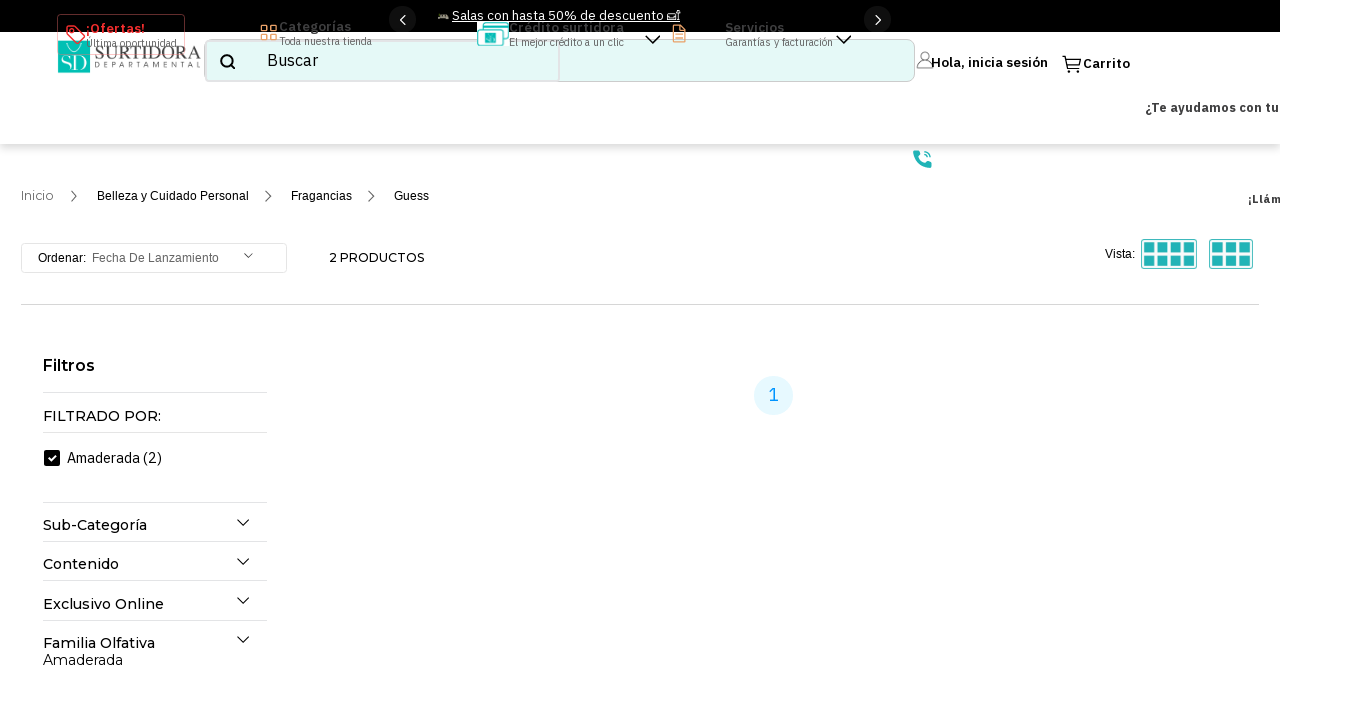

--- FILE ---
content_type: text/html; charset=utf-8
request_url: https://www.google.com/recaptcha/enterprise/anchor?ar=1&k=6LdV7CIpAAAAAPUrHXWlFArQ5hSiNQJk6Ja-vcYM&co=aHR0cHM6Ly93d3cuc3VydGlkb3JhZGVwYXJ0YW1lbnRhbC5jb206NDQz&hl=es-419&v=N67nZn4AqZkNcbeMu4prBgzg&size=invisible&anchor-ms=20000&execute-ms=30000&cb=47dxme1zeevv
body_size: 48854
content:
<!DOCTYPE HTML><html dir="ltr" lang="es-419"><head><meta http-equiv="Content-Type" content="text/html; charset=UTF-8">
<meta http-equiv="X-UA-Compatible" content="IE=edge">
<title>reCAPTCHA</title>
<style type="text/css">
/* cyrillic-ext */
@font-face {
  font-family: 'Roboto';
  font-style: normal;
  font-weight: 400;
  font-stretch: 100%;
  src: url(//fonts.gstatic.com/s/roboto/v48/KFO7CnqEu92Fr1ME7kSn66aGLdTylUAMa3GUBHMdazTgWw.woff2) format('woff2');
  unicode-range: U+0460-052F, U+1C80-1C8A, U+20B4, U+2DE0-2DFF, U+A640-A69F, U+FE2E-FE2F;
}
/* cyrillic */
@font-face {
  font-family: 'Roboto';
  font-style: normal;
  font-weight: 400;
  font-stretch: 100%;
  src: url(//fonts.gstatic.com/s/roboto/v48/KFO7CnqEu92Fr1ME7kSn66aGLdTylUAMa3iUBHMdazTgWw.woff2) format('woff2');
  unicode-range: U+0301, U+0400-045F, U+0490-0491, U+04B0-04B1, U+2116;
}
/* greek-ext */
@font-face {
  font-family: 'Roboto';
  font-style: normal;
  font-weight: 400;
  font-stretch: 100%;
  src: url(//fonts.gstatic.com/s/roboto/v48/KFO7CnqEu92Fr1ME7kSn66aGLdTylUAMa3CUBHMdazTgWw.woff2) format('woff2');
  unicode-range: U+1F00-1FFF;
}
/* greek */
@font-face {
  font-family: 'Roboto';
  font-style: normal;
  font-weight: 400;
  font-stretch: 100%;
  src: url(//fonts.gstatic.com/s/roboto/v48/KFO7CnqEu92Fr1ME7kSn66aGLdTylUAMa3-UBHMdazTgWw.woff2) format('woff2');
  unicode-range: U+0370-0377, U+037A-037F, U+0384-038A, U+038C, U+038E-03A1, U+03A3-03FF;
}
/* math */
@font-face {
  font-family: 'Roboto';
  font-style: normal;
  font-weight: 400;
  font-stretch: 100%;
  src: url(//fonts.gstatic.com/s/roboto/v48/KFO7CnqEu92Fr1ME7kSn66aGLdTylUAMawCUBHMdazTgWw.woff2) format('woff2');
  unicode-range: U+0302-0303, U+0305, U+0307-0308, U+0310, U+0312, U+0315, U+031A, U+0326-0327, U+032C, U+032F-0330, U+0332-0333, U+0338, U+033A, U+0346, U+034D, U+0391-03A1, U+03A3-03A9, U+03B1-03C9, U+03D1, U+03D5-03D6, U+03F0-03F1, U+03F4-03F5, U+2016-2017, U+2034-2038, U+203C, U+2040, U+2043, U+2047, U+2050, U+2057, U+205F, U+2070-2071, U+2074-208E, U+2090-209C, U+20D0-20DC, U+20E1, U+20E5-20EF, U+2100-2112, U+2114-2115, U+2117-2121, U+2123-214F, U+2190, U+2192, U+2194-21AE, U+21B0-21E5, U+21F1-21F2, U+21F4-2211, U+2213-2214, U+2216-22FF, U+2308-230B, U+2310, U+2319, U+231C-2321, U+2336-237A, U+237C, U+2395, U+239B-23B7, U+23D0, U+23DC-23E1, U+2474-2475, U+25AF, U+25B3, U+25B7, U+25BD, U+25C1, U+25CA, U+25CC, U+25FB, U+266D-266F, U+27C0-27FF, U+2900-2AFF, U+2B0E-2B11, U+2B30-2B4C, U+2BFE, U+3030, U+FF5B, U+FF5D, U+1D400-1D7FF, U+1EE00-1EEFF;
}
/* symbols */
@font-face {
  font-family: 'Roboto';
  font-style: normal;
  font-weight: 400;
  font-stretch: 100%;
  src: url(//fonts.gstatic.com/s/roboto/v48/KFO7CnqEu92Fr1ME7kSn66aGLdTylUAMaxKUBHMdazTgWw.woff2) format('woff2');
  unicode-range: U+0001-000C, U+000E-001F, U+007F-009F, U+20DD-20E0, U+20E2-20E4, U+2150-218F, U+2190, U+2192, U+2194-2199, U+21AF, U+21E6-21F0, U+21F3, U+2218-2219, U+2299, U+22C4-22C6, U+2300-243F, U+2440-244A, U+2460-24FF, U+25A0-27BF, U+2800-28FF, U+2921-2922, U+2981, U+29BF, U+29EB, U+2B00-2BFF, U+4DC0-4DFF, U+FFF9-FFFB, U+10140-1018E, U+10190-1019C, U+101A0, U+101D0-101FD, U+102E0-102FB, U+10E60-10E7E, U+1D2C0-1D2D3, U+1D2E0-1D37F, U+1F000-1F0FF, U+1F100-1F1AD, U+1F1E6-1F1FF, U+1F30D-1F30F, U+1F315, U+1F31C, U+1F31E, U+1F320-1F32C, U+1F336, U+1F378, U+1F37D, U+1F382, U+1F393-1F39F, U+1F3A7-1F3A8, U+1F3AC-1F3AF, U+1F3C2, U+1F3C4-1F3C6, U+1F3CA-1F3CE, U+1F3D4-1F3E0, U+1F3ED, U+1F3F1-1F3F3, U+1F3F5-1F3F7, U+1F408, U+1F415, U+1F41F, U+1F426, U+1F43F, U+1F441-1F442, U+1F444, U+1F446-1F449, U+1F44C-1F44E, U+1F453, U+1F46A, U+1F47D, U+1F4A3, U+1F4B0, U+1F4B3, U+1F4B9, U+1F4BB, U+1F4BF, U+1F4C8-1F4CB, U+1F4D6, U+1F4DA, U+1F4DF, U+1F4E3-1F4E6, U+1F4EA-1F4ED, U+1F4F7, U+1F4F9-1F4FB, U+1F4FD-1F4FE, U+1F503, U+1F507-1F50B, U+1F50D, U+1F512-1F513, U+1F53E-1F54A, U+1F54F-1F5FA, U+1F610, U+1F650-1F67F, U+1F687, U+1F68D, U+1F691, U+1F694, U+1F698, U+1F6AD, U+1F6B2, U+1F6B9-1F6BA, U+1F6BC, U+1F6C6-1F6CF, U+1F6D3-1F6D7, U+1F6E0-1F6EA, U+1F6F0-1F6F3, U+1F6F7-1F6FC, U+1F700-1F7FF, U+1F800-1F80B, U+1F810-1F847, U+1F850-1F859, U+1F860-1F887, U+1F890-1F8AD, U+1F8B0-1F8BB, U+1F8C0-1F8C1, U+1F900-1F90B, U+1F93B, U+1F946, U+1F984, U+1F996, U+1F9E9, U+1FA00-1FA6F, U+1FA70-1FA7C, U+1FA80-1FA89, U+1FA8F-1FAC6, U+1FACE-1FADC, U+1FADF-1FAE9, U+1FAF0-1FAF8, U+1FB00-1FBFF;
}
/* vietnamese */
@font-face {
  font-family: 'Roboto';
  font-style: normal;
  font-weight: 400;
  font-stretch: 100%;
  src: url(//fonts.gstatic.com/s/roboto/v48/KFO7CnqEu92Fr1ME7kSn66aGLdTylUAMa3OUBHMdazTgWw.woff2) format('woff2');
  unicode-range: U+0102-0103, U+0110-0111, U+0128-0129, U+0168-0169, U+01A0-01A1, U+01AF-01B0, U+0300-0301, U+0303-0304, U+0308-0309, U+0323, U+0329, U+1EA0-1EF9, U+20AB;
}
/* latin-ext */
@font-face {
  font-family: 'Roboto';
  font-style: normal;
  font-weight: 400;
  font-stretch: 100%;
  src: url(//fonts.gstatic.com/s/roboto/v48/KFO7CnqEu92Fr1ME7kSn66aGLdTylUAMa3KUBHMdazTgWw.woff2) format('woff2');
  unicode-range: U+0100-02BA, U+02BD-02C5, U+02C7-02CC, U+02CE-02D7, U+02DD-02FF, U+0304, U+0308, U+0329, U+1D00-1DBF, U+1E00-1E9F, U+1EF2-1EFF, U+2020, U+20A0-20AB, U+20AD-20C0, U+2113, U+2C60-2C7F, U+A720-A7FF;
}
/* latin */
@font-face {
  font-family: 'Roboto';
  font-style: normal;
  font-weight: 400;
  font-stretch: 100%;
  src: url(//fonts.gstatic.com/s/roboto/v48/KFO7CnqEu92Fr1ME7kSn66aGLdTylUAMa3yUBHMdazQ.woff2) format('woff2');
  unicode-range: U+0000-00FF, U+0131, U+0152-0153, U+02BB-02BC, U+02C6, U+02DA, U+02DC, U+0304, U+0308, U+0329, U+2000-206F, U+20AC, U+2122, U+2191, U+2193, U+2212, U+2215, U+FEFF, U+FFFD;
}
/* cyrillic-ext */
@font-face {
  font-family: 'Roboto';
  font-style: normal;
  font-weight: 500;
  font-stretch: 100%;
  src: url(//fonts.gstatic.com/s/roboto/v48/KFO7CnqEu92Fr1ME7kSn66aGLdTylUAMa3GUBHMdazTgWw.woff2) format('woff2');
  unicode-range: U+0460-052F, U+1C80-1C8A, U+20B4, U+2DE0-2DFF, U+A640-A69F, U+FE2E-FE2F;
}
/* cyrillic */
@font-face {
  font-family: 'Roboto';
  font-style: normal;
  font-weight: 500;
  font-stretch: 100%;
  src: url(//fonts.gstatic.com/s/roboto/v48/KFO7CnqEu92Fr1ME7kSn66aGLdTylUAMa3iUBHMdazTgWw.woff2) format('woff2');
  unicode-range: U+0301, U+0400-045F, U+0490-0491, U+04B0-04B1, U+2116;
}
/* greek-ext */
@font-face {
  font-family: 'Roboto';
  font-style: normal;
  font-weight: 500;
  font-stretch: 100%;
  src: url(//fonts.gstatic.com/s/roboto/v48/KFO7CnqEu92Fr1ME7kSn66aGLdTylUAMa3CUBHMdazTgWw.woff2) format('woff2');
  unicode-range: U+1F00-1FFF;
}
/* greek */
@font-face {
  font-family: 'Roboto';
  font-style: normal;
  font-weight: 500;
  font-stretch: 100%;
  src: url(//fonts.gstatic.com/s/roboto/v48/KFO7CnqEu92Fr1ME7kSn66aGLdTylUAMa3-UBHMdazTgWw.woff2) format('woff2');
  unicode-range: U+0370-0377, U+037A-037F, U+0384-038A, U+038C, U+038E-03A1, U+03A3-03FF;
}
/* math */
@font-face {
  font-family: 'Roboto';
  font-style: normal;
  font-weight: 500;
  font-stretch: 100%;
  src: url(//fonts.gstatic.com/s/roboto/v48/KFO7CnqEu92Fr1ME7kSn66aGLdTylUAMawCUBHMdazTgWw.woff2) format('woff2');
  unicode-range: U+0302-0303, U+0305, U+0307-0308, U+0310, U+0312, U+0315, U+031A, U+0326-0327, U+032C, U+032F-0330, U+0332-0333, U+0338, U+033A, U+0346, U+034D, U+0391-03A1, U+03A3-03A9, U+03B1-03C9, U+03D1, U+03D5-03D6, U+03F0-03F1, U+03F4-03F5, U+2016-2017, U+2034-2038, U+203C, U+2040, U+2043, U+2047, U+2050, U+2057, U+205F, U+2070-2071, U+2074-208E, U+2090-209C, U+20D0-20DC, U+20E1, U+20E5-20EF, U+2100-2112, U+2114-2115, U+2117-2121, U+2123-214F, U+2190, U+2192, U+2194-21AE, U+21B0-21E5, U+21F1-21F2, U+21F4-2211, U+2213-2214, U+2216-22FF, U+2308-230B, U+2310, U+2319, U+231C-2321, U+2336-237A, U+237C, U+2395, U+239B-23B7, U+23D0, U+23DC-23E1, U+2474-2475, U+25AF, U+25B3, U+25B7, U+25BD, U+25C1, U+25CA, U+25CC, U+25FB, U+266D-266F, U+27C0-27FF, U+2900-2AFF, U+2B0E-2B11, U+2B30-2B4C, U+2BFE, U+3030, U+FF5B, U+FF5D, U+1D400-1D7FF, U+1EE00-1EEFF;
}
/* symbols */
@font-face {
  font-family: 'Roboto';
  font-style: normal;
  font-weight: 500;
  font-stretch: 100%;
  src: url(//fonts.gstatic.com/s/roboto/v48/KFO7CnqEu92Fr1ME7kSn66aGLdTylUAMaxKUBHMdazTgWw.woff2) format('woff2');
  unicode-range: U+0001-000C, U+000E-001F, U+007F-009F, U+20DD-20E0, U+20E2-20E4, U+2150-218F, U+2190, U+2192, U+2194-2199, U+21AF, U+21E6-21F0, U+21F3, U+2218-2219, U+2299, U+22C4-22C6, U+2300-243F, U+2440-244A, U+2460-24FF, U+25A0-27BF, U+2800-28FF, U+2921-2922, U+2981, U+29BF, U+29EB, U+2B00-2BFF, U+4DC0-4DFF, U+FFF9-FFFB, U+10140-1018E, U+10190-1019C, U+101A0, U+101D0-101FD, U+102E0-102FB, U+10E60-10E7E, U+1D2C0-1D2D3, U+1D2E0-1D37F, U+1F000-1F0FF, U+1F100-1F1AD, U+1F1E6-1F1FF, U+1F30D-1F30F, U+1F315, U+1F31C, U+1F31E, U+1F320-1F32C, U+1F336, U+1F378, U+1F37D, U+1F382, U+1F393-1F39F, U+1F3A7-1F3A8, U+1F3AC-1F3AF, U+1F3C2, U+1F3C4-1F3C6, U+1F3CA-1F3CE, U+1F3D4-1F3E0, U+1F3ED, U+1F3F1-1F3F3, U+1F3F5-1F3F7, U+1F408, U+1F415, U+1F41F, U+1F426, U+1F43F, U+1F441-1F442, U+1F444, U+1F446-1F449, U+1F44C-1F44E, U+1F453, U+1F46A, U+1F47D, U+1F4A3, U+1F4B0, U+1F4B3, U+1F4B9, U+1F4BB, U+1F4BF, U+1F4C8-1F4CB, U+1F4D6, U+1F4DA, U+1F4DF, U+1F4E3-1F4E6, U+1F4EA-1F4ED, U+1F4F7, U+1F4F9-1F4FB, U+1F4FD-1F4FE, U+1F503, U+1F507-1F50B, U+1F50D, U+1F512-1F513, U+1F53E-1F54A, U+1F54F-1F5FA, U+1F610, U+1F650-1F67F, U+1F687, U+1F68D, U+1F691, U+1F694, U+1F698, U+1F6AD, U+1F6B2, U+1F6B9-1F6BA, U+1F6BC, U+1F6C6-1F6CF, U+1F6D3-1F6D7, U+1F6E0-1F6EA, U+1F6F0-1F6F3, U+1F6F7-1F6FC, U+1F700-1F7FF, U+1F800-1F80B, U+1F810-1F847, U+1F850-1F859, U+1F860-1F887, U+1F890-1F8AD, U+1F8B0-1F8BB, U+1F8C0-1F8C1, U+1F900-1F90B, U+1F93B, U+1F946, U+1F984, U+1F996, U+1F9E9, U+1FA00-1FA6F, U+1FA70-1FA7C, U+1FA80-1FA89, U+1FA8F-1FAC6, U+1FACE-1FADC, U+1FADF-1FAE9, U+1FAF0-1FAF8, U+1FB00-1FBFF;
}
/* vietnamese */
@font-face {
  font-family: 'Roboto';
  font-style: normal;
  font-weight: 500;
  font-stretch: 100%;
  src: url(//fonts.gstatic.com/s/roboto/v48/KFO7CnqEu92Fr1ME7kSn66aGLdTylUAMa3OUBHMdazTgWw.woff2) format('woff2');
  unicode-range: U+0102-0103, U+0110-0111, U+0128-0129, U+0168-0169, U+01A0-01A1, U+01AF-01B0, U+0300-0301, U+0303-0304, U+0308-0309, U+0323, U+0329, U+1EA0-1EF9, U+20AB;
}
/* latin-ext */
@font-face {
  font-family: 'Roboto';
  font-style: normal;
  font-weight: 500;
  font-stretch: 100%;
  src: url(//fonts.gstatic.com/s/roboto/v48/KFO7CnqEu92Fr1ME7kSn66aGLdTylUAMa3KUBHMdazTgWw.woff2) format('woff2');
  unicode-range: U+0100-02BA, U+02BD-02C5, U+02C7-02CC, U+02CE-02D7, U+02DD-02FF, U+0304, U+0308, U+0329, U+1D00-1DBF, U+1E00-1E9F, U+1EF2-1EFF, U+2020, U+20A0-20AB, U+20AD-20C0, U+2113, U+2C60-2C7F, U+A720-A7FF;
}
/* latin */
@font-face {
  font-family: 'Roboto';
  font-style: normal;
  font-weight: 500;
  font-stretch: 100%;
  src: url(//fonts.gstatic.com/s/roboto/v48/KFO7CnqEu92Fr1ME7kSn66aGLdTylUAMa3yUBHMdazQ.woff2) format('woff2');
  unicode-range: U+0000-00FF, U+0131, U+0152-0153, U+02BB-02BC, U+02C6, U+02DA, U+02DC, U+0304, U+0308, U+0329, U+2000-206F, U+20AC, U+2122, U+2191, U+2193, U+2212, U+2215, U+FEFF, U+FFFD;
}
/* cyrillic-ext */
@font-face {
  font-family: 'Roboto';
  font-style: normal;
  font-weight: 900;
  font-stretch: 100%;
  src: url(//fonts.gstatic.com/s/roboto/v48/KFO7CnqEu92Fr1ME7kSn66aGLdTylUAMa3GUBHMdazTgWw.woff2) format('woff2');
  unicode-range: U+0460-052F, U+1C80-1C8A, U+20B4, U+2DE0-2DFF, U+A640-A69F, U+FE2E-FE2F;
}
/* cyrillic */
@font-face {
  font-family: 'Roboto';
  font-style: normal;
  font-weight: 900;
  font-stretch: 100%;
  src: url(//fonts.gstatic.com/s/roboto/v48/KFO7CnqEu92Fr1ME7kSn66aGLdTylUAMa3iUBHMdazTgWw.woff2) format('woff2');
  unicode-range: U+0301, U+0400-045F, U+0490-0491, U+04B0-04B1, U+2116;
}
/* greek-ext */
@font-face {
  font-family: 'Roboto';
  font-style: normal;
  font-weight: 900;
  font-stretch: 100%;
  src: url(//fonts.gstatic.com/s/roboto/v48/KFO7CnqEu92Fr1ME7kSn66aGLdTylUAMa3CUBHMdazTgWw.woff2) format('woff2');
  unicode-range: U+1F00-1FFF;
}
/* greek */
@font-face {
  font-family: 'Roboto';
  font-style: normal;
  font-weight: 900;
  font-stretch: 100%;
  src: url(//fonts.gstatic.com/s/roboto/v48/KFO7CnqEu92Fr1ME7kSn66aGLdTylUAMa3-UBHMdazTgWw.woff2) format('woff2');
  unicode-range: U+0370-0377, U+037A-037F, U+0384-038A, U+038C, U+038E-03A1, U+03A3-03FF;
}
/* math */
@font-face {
  font-family: 'Roboto';
  font-style: normal;
  font-weight: 900;
  font-stretch: 100%;
  src: url(//fonts.gstatic.com/s/roboto/v48/KFO7CnqEu92Fr1ME7kSn66aGLdTylUAMawCUBHMdazTgWw.woff2) format('woff2');
  unicode-range: U+0302-0303, U+0305, U+0307-0308, U+0310, U+0312, U+0315, U+031A, U+0326-0327, U+032C, U+032F-0330, U+0332-0333, U+0338, U+033A, U+0346, U+034D, U+0391-03A1, U+03A3-03A9, U+03B1-03C9, U+03D1, U+03D5-03D6, U+03F0-03F1, U+03F4-03F5, U+2016-2017, U+2034-2038, U+203C, U+2040, U+2043, U+2047, U+2050, U+2057, U+205F, U+2070-2071, U+2074-208E, U+2090-209C, U+20D0-20DC, U+20E1, U+20E5-20EF, U+2100-2112, U+2114-2115, U+2117-2121, U+2123-214F, U+2190, U+2192, U+2194-21AE, U+21B0-21E5, U+21F1-21F2, U+21F4-2211, U+2213-2214, U+2216-22FF, U+2308-230B, U+2310, U+2319, U+231C-2321, U+2336-237A, U+237C, U+2395, U+239B-23B7, U+23D0, U+23DC-23E1, U+2474-2475, U+25AF, U+25B3, U+25B7, U+25BD, U+25C1, U+25CA, U+25CC, U+25FB, U+266D-266F, U+27C0-27FF, U+2900-2AFF, U+2B0E-2B11, U+2B30-2B4C, U+2BFE, U+3030, U+FF5B, U+FF5D, U+1D400-1D7FF, U+1EE00-1EEFF;
}
/* symbols */
@font-face {
  font-family: 'Roboto';
  font-style: normal;
  font-weight: 900;
  font-stretch: 100%;
  src: url(//fonts.gstatic.com/s/roboto/v48/KFO7CnqEu92Fr1ME7kSn66aGLdTylUAMaxKUBHMdazTgWw.woff2) format('woff2');
  unicode-range: U+0001-000C, U+000E-001F, U+007F-009F, U+20DD-20E0, U+20E2-20E4, U+2150-218F, U+2190, U+2192, U+2194-2199, U+21AF, U+21E6-21F0, U+21F3, U+2218-2219, U+2299, U+22C4-22C6, U+2300-243F, U+2440-244A, U+2460-24FF, U+25A0-27BF, U+2800-28FF, U+2921-2922, U+2981, U+29BF, U+29EB, U+2B00-2BFF, U+4DC0-4DFF, U+FFF9-FFFB, U+10140-1018E, U+10190-1019C, U+101A0, U+101D0-101FD, U+102E0-102FB, U+10E60-10E7E, U+1D2C0-1D2D3, U+1D2E0-1D37F, U+1F000-1F0FF, U+1F100-1F1AD, U+1F1E6-1F1FF, U+1F30D-1F30F, U+1F315, U+1F31C, U+1F31E, U+1F320-1F32C, U+1F336, U+1F378, U+1F37D, U+1F382, U+1F393-1F39F, U+1F3A7-1F3A8, U+1F3AC-1F3AF, U+1F3C2, U+1F3C4-1F3C6, U+1F3CA-1F3CE, U+1F3D4-1F3E0, U+1F3ED, U+1F3F1-1F3F3, U+1F3F5-1F3F7, U+1F408, U+1F415, U+1F41F, U+1F426, U+1F43F, U+1F441-1F442, U+1F444, U+1F446-1F449, U+1F44C-1F44E, U+1F453, U+1F46A, U+1F47D, U+1F4A3, U+1F4B0, U+1F4B3, U+1F4B9, U+1F4BB, U+1F4BF, U+1F4C8-1F4CB, U+1F4D6, U+1F4DA, U+1F4DF, U+1F4E3-1F4E6, U+1F4EA-1F4ED, U+1F4F7, U+1F4F9-1F4FB, U+1F4FD-1F4FE, U+1F503, U+1F507-1F50B, U+1F50D, U+1F512-1F513, U+1F53E-1F54A, U+1F54F-1F5FA, U+1F610, U+1F650-1F67F, U+1F687, U+1F68D, U+1F691, U+1F694, U+1F698, U+1F6AD, U+1F6B2, U+1F6B9-1F6BA, U+1F6BC, U+1F6C6-1F6CF, U+1F6D3-1F6D7, U+1F6E0-1F6EA, U+1F6F0-1F6F3, U+1F6F7-1F6FC, U+1F700-1F7FF, U+1F800-1F80B, U+1F810-1F847, U+1F850-1F859, U+1F860-1F887, U+1F890-1F8AD, U+1F8B0-1F8BB, U+1F8C0-1F8C1, U+1F900-1F90B, U+1F93B, U+1F946, U+1F984, U+1F996, U+1F9E9, U+1FA00-1FA6F, U+1FA70-1FA7C, U+1FA80-1FA89, U+1FA8F-1FAC6, U+1FACE-1FADC, U+1FADF-1FAE9, U+1FAF0-1FAF8, U+1FB00-1FBFF;
}
/* vietnamese */
@font-face {
  font-family: 'Roboto';
  font-style: normal;
  font-weight: 900;
  font-stretch: 100%;
  src: url(//fonts.gstatic.com/s/roboto/v48/KFO7CnqEu92Fr1ME7kSn66aGLdTylUAMa3OUBHMdazTgWw.woff2) format('woff2');
  unicode-range: U+0102-0103, U+0110-0111, U+0128-0129, U+0168-0169, U+01A0-01A1, U+01AF-01B0, U+0300-0301, U+0303-0304, U+0308-0309, U+0323, U+0329, U+1EA0-1EF9, U+20AB;
}
/* latin-ext */
@font-face {
  font-family: 'Roboto';
  font-style: normal;
  font-weight: 900;
  font-stretch: 100%;
  src: url(//fonts.gstatic.com/s/roboto/v48/KFO7CnqEu92Fr1ME7kSn66aGLdTylUAMa3KUBHMdazTgWw.woff2) format('woff2');
  unicode-range: U+0100-02BA, U+02BD-02C5, U+02C7-02CC, U+02CE-02D7, U+02DD-02FF, U+0304, U+0308, U+0329, U+1D00-1DBF, U+1E00-1E9F, U+1EF2-1EFF, U+2020, U+20A0-20AB, U+20AD-20C0, U+2113, U+2C60-2C7F, U+A720-A7FF;
}
/* latin */
@font-face {
  font-family: 'Roboto';
  font-style: normal;
  font-weight: 900;
  font-stretch: 100%;
  src: url(//fonts.gstatic.com/s/roboto/v48/KFO7CnqEu92Fr1ME7kSn66aGLdTylUAMa3yUBHMdazQ.woff2) format('woff2');
  unicode-range: U+0000-00FF, U+0131, U+0152-0153, U+02BB-02BC, U+02C6, U+02DA, U+02DC, U+0304, U+0308, U+0329, U+2000-206F, U+20AC, U+2122, U+2191, U+2193, U+2212, U+2215, U+FEFF, U+FFFD;
}

</style>
<link rel="stylesheet" type="text/css" href="https://www.gstatic.com/recaptcha/releases/N67nZn4AqZkNcbeMu4prBgzg/styles__ltr.css">
<script nonce="RBvkF_Eu0igpkxWD3qVFkQ" type="text/javascript">window['__recaptcha_api'] = 'https://www.google.com/recaptcha/enterprise/';</script>
<script type="text/javascript" src="https://www.gstatic.com/recaptcha/releases/N67nZn4AqZkNcbeMu4prBgzg/recaptcha__es_419.js" nonce="RBvkF_Eu0igpkxWD3qVFkQ">
      
    </script></head>
<body><div id="rc-anchor-alert" class="rc-anchor-alert"></div>
<input type="hidden" id="recaptcha-token" value="[base64]">
<script type="text/javascript" nonce="RBvkF_Eu0igpkxWD3qVFkQ">
      recaptcha.anchor.Main.init("[\x22ainput\x22,[\x22bgdata\x22,\x22\x22,\[base64]/[base64]/MjU1Ong/[base64]/[base64]/[base64]/[base64]/[base64]/[base64]/[base64]/[base64]/[base64]/[base64]/[base64]/[base64]/[base64]/[base64]/[base64]\\u003d\x22,\[base64]\\u003d\\u003d\x22,\x22bkpRw7bDrsKkb0EoS8OZwqYRw7wFw4QxOC5FeRkQAcK3QMOXwrrDqcKpwo/Cu1TDq8OHFcKaAcKhEcKWw6bDmcKcw4zCry7CmRwlJV9hfk/DlMO9a8OjIsKpJMKgwoMPGnxSWVPCmw/Ck25MwozDkn5+dMKEwoXDl8KiwpZ/[base64]/DkcKjMjfDoQo6wrLDvz5oTynDssOqwr0Cw53DlBJ6PMKXw4R4wqvDmMKFw5/Dq3Ezw7PCs8KwwoBlwqRSCMOkw6/Cp8KYFsONGsKSwprCvcK2w4xzw4TCncK6w6tsdcK+d8OhJcO3w7TCn07Cr8ORNCzDnXvCqlwywqjCjMKkMcO5wpUzwrc0IlY0wqoFBcK4w54NNVM5woEgworDp1jCn8KaPnwSw6PCkypmB8OUwr/[base64]/DhcK1w4lnwqvCtcOFWsOGKsO+w6Z2wrM5wrEmEGXDgMOwd8Ogw54sw71iwqAHNSVyw5Baw6NFI8ONCmZ6wqjDu8OTw4jDocK1UCjDviXDig7ChHbClcKwFcOhGw7Dk8OpK8Kmwq1XOhjDr2TDuxfCjwQ1wr/[base64]/DmcK7FjwUw4Q+Q8OUw5bDrcKxIMK2VsKAw7/[base64]/[base64]/DnsKKwovCvxPDt8O9w4nDoMO+dV51YFR2OmMREMOyw7fDosKfw5lGFUAvN8KAwrwkQm7DjHxsWWzDtg1SN3sOwonDjcK9Jwtaw5B3w4V3wrDDuEvDjcOIMULDqcODw5RYw5k1wpUtw4XCkiR4EsK2T8K7wpNxw74QA8OQbystInXCjyHDq8ORwr/DhHNCw7DCl37DmMOGF0vCi8OhLcObw5cFIWXCpmQpSk/Dr8KBdcO7wrgLwqlTFRFyw7LCl8K9BMOewpx4w4/Dt8KycMOFCwAswol/TMKVwoDDnE/[base64]/CtgvDv8KCwrDCugorJB0xYDBbw5wDwobDoUFowoTDhhXCqmjDgsOHG8OxE8KNwqRcPSPDn8KPLlfDncKDwpbDnBbCsFQVwqnCuzYIwoPDuxHDtsOIw6powqnDl8ODwpNvw4BSwot+wrQscsKyUcKFG0/DucOlLFkTXcKLw6MEw5bDo1vCnh9ow6HCj8OrwpY5B8K7AyPDr8KpEsOfXnHCoVvDvcKNUiF2NzPDnMOcZXLCksOAwqLDlwzCuAPDpcKNwp5WBgctI8ODSnJWw68nw7wyT8KTw7pbdXjDgMO+wo/[base64]/VFvDhAjCpXDCl8OAHCZUaMKhwofDuFTDijHDmsKKwr7CkcOvwr5qwoxWL3bDuF7CmnrDmSLDhQvCp8OuIMKadcKUw4fCrkUuT1jChcKPwqVsw4d6cTXClyA+JSpIw4B9N0RAw4gKwrnDj8OxwqcYe8KHwo9ACQZ/fkvDrsKoasOTVsOFczktwoBuKMKPamVCw7Ysw4JCw7HCvsKEw4AcTD/CucKXw47Dl15VK1gBXMKxFzrDm8KGw511RMKkQ0YJLMOza8OAwqNuXz8RXsKLWDbDtFnCn8KEw5PDisObWMOsw4UXwqbDvMOIAwfCssO1VsO3YGV3U8OFVV/CrT5DwqrCpwXDumDClC7DgyTDkmkIwq/[base64]/[base64]/[base64]/[base64]/Dm8K7T3PDtVZ+EEnDmVEPQRIgIMOTw7s4OsKMR8KuYcO1w6gsYsKwwqYWFsKUYsKAfn0Dw4zCs8KWV8O7SGI+TsOybMO3wqnClQIpaSNHw4l7wqnCgcK/w4onP8OlGcOYw45pw5/[base64]/MMKJw63DogzCp0HCg8Oqf8KIw4jDhsO8OMOZwr7DnMOyw4Q5wqJJTFbCrMKmTyotwobDjsOiw5rDssK8wqMKwqfDm8O3w6E5w6XDp8KywrHCk8O9LUo/ZnbDjsKkN8OPSQDDu1gQbUnDtA50wobDr3LCh8OSw4EWw70tJRtpUsO4wo0BKQZPwojCpW09w5zDiMKKRyN2w7k/w7HDmcKLE8OIw4/CiXotw5/Cg8OgV2nDkcKtwqzCo2lcPXcpw4VvV8OPZy3Do3vCssKac8OZM8OMwqXClgnCq8OzN8K4wo/Ch8KIfMOkwpV1wqjDlC1ANsKNwpBPGArCoHrDg8KswrnDpsK/[base64]/[base64]/DlMOSFCLCigohw4LCl8KBYcKcw5xQw47DoMO1BgxqQMOjw5DCssOTZyEcf8Oxwoc9wpbDn3TDlMOcwoxeUMKqTcO/[base64]/Cg8OGHcKawrbDusOfacOEwrExDMKqwpbDkcOHe8OcVMO2By3DsXgRw5F2w4zCqcKcKsOQw4LDn21owrrCksK0wrZNQjnCosOka8KrwrTCmy/CgjgAwpkgwowrw5J9Bz3ChHYCwpDDssKHYsKmRV7CjcKvwrVpwqzDoDdnwpx4ISrCvnLCmmV9woEHwoJ5w4hBM3fClsKkwrEZThU/DVoFRXxAQMOxUAAmw7ZUw7nCh8OywolqGGF+w7oGPg57wo/[base64]/wrPDtsKBKgLCgMOFwq3CvsOswqnCqcKtw5gew4bDlsK8RcO6ScOkNjXDn2jCjsKHYCHCmsOIwoPDtMOyGlU7G1Aaw7tnwpFnw6pLwrx7ChTCikzCgB/[base64]/DgBBhNXbCnsOPworDuMK+wr3CtMKEwoLDhAVqPH1MworDt0o0SW8sZFovAcONwqzCkAYVwrvDnRB6wppbFMKMH8OowojCsMO4QwzDgcKWJ2cxw4vDucOKVSM8w41cVsOuwo/[base64]/[base64]/DmMOxOMOTw4sSw4oSw6nDrMOvwrdPwpTDocKuw7hhw5LDr8OvwpHCicKdw6p9MHbDuMOvKMObwpbDqXRlwrLDjXxjw7gfwoA7DsKawrE7w65+w6LCoBZowqDCosO1QFDCqREVET8Fw7NUa8KfXgsSw5xCw73CtsOeKMKEZcOeZwXDv8K3ZirCgsOuIGwIHsO7w5TCui/Djms/NsKMaRvChsKzfGEJY8OXw5/Dt8OWLRFHwq/DsyLDtcK1wrPCtMO8w5gfwqnCoxg5wqtIwod1w5s+dSrCp8K7w7xrw6NAF1lTwqoZM8ORw6LDkiIHOsONUcKaPcKYw7vDmcObLMKQDMO0w6PCiyPDuF/[base64]/w69Lw43CmcO7w4gXGMOsw4bDvz3DnSUbKMO2wqxOLMKucGzDpMKGwohRwoTCiMKBZz/DmsOTwrY/w58Kw6DCozEMScKVERNHGF3DmsKRDx88wrjDq8KGHsOsw5bCtCg/[base64]/DsMO6bcK3MSrDjX8uwpHDmQfCuQZwwprCpsKiKMKqWX/CocKww5YXCsONw77DuBclwrU6EcOiZMOQw5TDkMOwDcKCwqF+C8O0NMOaMW9zwo3Dg1HDrCXCrQjChWXDqhlpZWYuBlJywoHDosOJwoNNf8KWW8Khw7XDt0nCucKpwo0lFMK+ew5Aw4c5w4AMHsOaHwc/[base64]/Do1fDlsK1wrLCusO9HsOhUcO/w47DpsKNTMKhUMKpw7fDhC7CojrCtmp3Ti/DncOHw6rDizzDrMKKw5BQw6DDim5Ew7nCp1QdIsOmX0LCqBnDmT/DtmXCpsKgwql9H8KBXMK8M8KgPMODwqXCj8KWw5Bfw7N6w4Z+U2LDmnTDm8KIYcO/[base64]/wrHDt0ZBwrzCtcKsw6JeScK0OMORw4cPwqLChVXCn8K1w63Dm8OewpBjw7rDqMK6MkdRw4jCosK8w5goV8OZRiVZw6YpanbDrMOCw5Z5TMK/KSx7w5PDvmhcQDRyP8OowqHCvwBfwr43V8K1fcOgw4zDnR7Ch3HCoMK8TcOnEmrCnMK8w7fDuUFXwpwOw7MfdsOxwqgPVxfCv2ksTyZTT8KFw6TCsCRtD1ESwqnCm8KzUsOMw57DmnLDmUrCjMOtwpMcaWxcw7EELMKkLcO+w6PDsHAYVMKewr8UQMOIwq/DnBHDizfCp0cAb8Oew6AswrV/wpllbHfCtMOsWld1CsKDeG4owqwjHGvCk8KCw6oEOcOjw4Bkwo7DvcKmwps/wqLCr2PCu8O1wpYFw7TDuMKqwoh6wpMpccKAH8KmSSddwp/CosO7w6LDiA3DuQYEw4/DpTw8acOpCHtow7MjwoYKT0nCvEFiw4BkwqfCssKvwpDCuU1IMsOvwq3CmMOGSsO4aMOcwrcOwqTCn8KXO8OxJ8K3WsKLcTnDqRxtw7/DmsKCw5TDmSbCocOlw7ljIlzDpDdbw7F9aHXCrArDgsOYdXBzecKJGsOAwrPDikZjw5zDgzTDsCDDv8Oew4cGdULCqcKWbQpbwoYSwo4Vw4/CsMKrWhpgwpLCoMKEw74EVmPDncOvw6DCkEdww6nDp8KbEyFFIcOILcOpw7nDsDLDtcORwp/CmsO4N8OwAcKdLsOKw5vCh1XDomB8wqvCtEhoDCxswpx9dEULwoHCoG3DucKNI8ORUcOSU8OBwonCvcKgIMOfwr7CucOIYsOpwq3DlcKJZ2fCkhXDvSTDkD4jKxIkwrXCtCXCjMOkw7zDtcOJwoV5EsKnw6R7DRgGwq15w7Z7wpbDvFg/wqbClC8PM8OlwrbCgsKGc3DCkcOhMsOmLcKiEDUXaSnCjsKaS8OGwqYMw6PCvC8lwogWworCusKwSjpIRGAUwpbCrg3ClyfDrVPChsOQQMKIw6DDiALDjMK0WQ3DizAgw4kfacKJwrDDg8OhNcOAwofCiMKkBHXCrEzCvDbDq17DgAlzw54vYcOQSsK5w4YKL8Kowq/CicKnw7AJKXzDtsOHNGdrDcO/[base64]/esK2w49BfyfCiMOfR8K9csOCL8KjZCQbJhzCphfDu8OCI8K8IsO6wrbCjlTCrcOUSxQWUxTCu8KOIFUuFjcWJcKwwprDilXClGbCm08Qw5Ipwp7DjBnClh1cfsOTw5DDu1nCusK4ED3CkQ1CwqnDnMOzwqxpwrcUU8Ohwq/DssOCPEl/Qx/[base64]/GMKzw4XDpcOnwoHDtcK0wpUQccOEwpLCvcK6XMKew54sLsKlw7rCicO9SsK0NQ/CmS3Dm8Ouw5VjcUMqXMK1w5PCo8K/[base64]/[base64]/Ct8Kpw4B1L8KlwqJpwrzDnyPDtC8Lw787w7UUwq/DoXcmw6YRPsOQfRobcSXDm8OjewDCo8O3w69GwqNIw57CtcOWw4MzQ8O1w6AJeCjDl8KEw6gsw519csOPwpdiI8Knwq/CnUfDlyjCgcOewpF4V3Q3w7xGRsKSUVM7w48ePMKlwqrCmEJibsKwWcKsJcKjLsKqbQzDjGHClsKIfsKNUXF0w74gOCfDj8O3wrgaDMOFb8Klw6jCo1/DoTXCqR9SNsOHZ8KCwq3CsWXDhno2KXnDgDQDw411wqd/w4TCpkHDoMOjEmPDj8OJwrAbPMOqw7bDqmDChcKRwqMuwpR4XMOkDcKFJ8KbS8KaA8OXXGPCmHHCmcOcw4/DqXHCqxQzw6QKM1DDi8Ksw6/DvsOlYlHDhhTDg8Kww73Dv1pBYMKfw4J6w6XDmQXDiMKFwrgVwrMSflfDv1cAbzvDosORecO8FMKgwpjDhAlxXsOGwoQZw6bChlcxdMOqw603wo7Dn8Ojw5B6wphcHz9Tw4gIKQLCvcKPwogMw4/Djk88wpI/Vz1sfAvCpkxNworDo8K2SsKwJsOqdDjCpcKdw4vDnsKiw5JswrVAGQjCvSbCiTF3wpPDiU8nKS7DkXJjXTMqw4vDj8Kfw4Bxw5rCi8O8V8O7HMK4fcKtHWV+wrzDswPCrB/DhgzCj2rCh8K1fcOKfldgX1NUa8O4w7cawpFiZ8K5wr3DrWciHQtSw7zClQUqejbCuyU7wqnCoDkvJcKDRMO3wrLDv0p3wqUzw6rCnMKpworChjoUw51sw65mwqvDmBlYw58+BCE0wrUzD8KUw6TDgHUow4gKDsOmwonChcONwo3CmmhnECYJFx/CoMKzezHDlRF9Z8O/JcOAwqg5w5/Dl8KrIUt6X8KLfcOVGMOWw4kKwoLDg8OnMMKUDsO+w4xPfhFCw6ALwo9BQCAjPlLDtsKjaVfDj8K7wpPCgx3DucK4wq7DkRcWCw8jw5fDr8OBN2EUw5lPNC4ACAPDiio8w5DCtcOwHh8ye2tSwr3CgTTDmyzCo8K/wo7CogxEwoZ2woMLP8Olw4nDnXs6wp4pBVc+w7kqa8OLDwnDgSYCw7QDw5rCnFRqGzh2wrQ+LMO+ESddA8KxecKUPnFmw5/[base64]/CkcKJwpbCjCbCpMK+N8Orwq/CksOVw4rDg8Khw7/DgClFFGUmJsOTTHXDlBTDlAYSA1AXasOww6PDk8KnXcK4w5kxLcKnRcK6wpgMwpgHYcKMw4QWwqXCol0OWHwHwrfCsHzDpsKKOHfCv8K2wp8cwr/CkivDsjM+w5QPLMKFwpgkwrt8DHPCkMKjw5EiwqfDrgHCoHI2Nm/DrsO6Cwg0wqEKwrFycxDDghDDuMK1w7A/w6vDr2o/w6cKwo5aHybCosOfwoYFwoYWwrptw7JXw7RCwqgCcC9jwp3Cuy3DnMKAwoTDghImAcKGw43DncKME2IJDxzCu8KAeA/[base64]/AiHCsQ7CvsOkw4nDtsOsPnNQw6zDtsOEw7l4w4jCpMOrwoDDiMKFCBfDlm3CgHLDpkDCg8KhL3LDuHAfQsO4w54PFcOlR8O7w4kyw4/DiRnDtj4hw6bCo8KGw5MFdsOnIRI8NMONBHrCjz7DpsOycCIcXMK5QCUiwodNbknDs00MGmzCo8KIwo4fSH7CgWzCgmvDoHRkw5lVw7/Ch8KEw5jCn8Oyw7vCpEjDnMK5GxXDusOoCcK5w5QVCcKGNcOpw4sCwrF5FV3CkFXDr1AhZsOTB2fDmRHDp3Afcgh0wr1dw4lOwpUKw7zDukvDr8Kdw6IVe8KNJxzDli8Mwr3DoMKCRkNzScOkP8OkH27CsMKpBSgrw704NsKOTcKzOlhHGMO7wo/Dplhxw7EBwqzCimXCkTjCkxgmZXHCucOuwrzCscKzQkfChsOrYTcqO1IBw43CrcKGXMKzLwzCl8K3RxFBBywHw4RKVMORwoPDgsO4w4FBAsOcAH5LwpzCnQ4DUcKuwqzCgHctTixCwqvDhsOGIMOHw5/CkTFRKMKzRVTDkXbCu2UFw6shCsO3XMKow7rCsGTDiHU3SsO/[base64]/wqXDkMOew682B0RBwpTCvsOtw7lAfMKUw6zDh8OHMcKlw6zDosKIwrHCjxY7HsKBwolvw5lTO8KHwqLCmsKIEjbCssOhaQnCgcKAAzbCoMKewqXCq3jDo0TCmMOIwoVPwr/[base64]/wqLDtgXDqsKUw50dwo5nw4IJw4DCmw0eJcK7W0F8RMKUwqd6WzoFwoLCmTPCrzVDw5LDlk3DqUrDpmVjw5ADwrrDlUddCUrDsGXDgsOqw6F/wqVbFsK1w4vDkVzDvsOWwph4w5bDi8OuwrDCpSDDl8KFwqFBbsObYjLDs8OCw4d8ME9Yw64+Z8OpwqjCp3rDlsOyw5zCsRfCosOKblPDtXfCpT/CtydnMMKKV8KyU8KVTsK/w6JwQsKaZGNCwppwE8KAw6LDijcePXx7bUFiwpfDuMKrw6xtbcK2ZkwcLBwjZMK3Dwh+bBweLix3w5A4dcO0w6gmwp7CtcOJwoJBZTl7CMKlw65Awo7Dq8OCQsO6eMObw5/CvMKcJ1AdwpjCvMKVBMKbacKEw63CmMOYw6RwR2lgfsOZcy5aL3Isw6PClsKVeFhoUHVoIMKhwolFw6l6woVqwqY+wrDCk2scMMOhw7crW8O5wqTDpg0Ew4TDlG7Ch8KCdk/DrMOrVDAjw613w7Njw4tcQcKFf8O4AEDCrsOmF8OJdAQgcsKywoI2w4QLEcOheHo1wrvDj2IqAcKSL1TCi23DrsKcw5XCqnlHasK+HsK/LVPDh8OIbhvCv8OBWlfCj8KJT0bDhsKfBwbCohHDgCnCqQzCjnTDrD4fwoPCvMO4FcKgw7o7w5d8wpbCvsORFHtWJAxYwobDksOew7gEwq7Cl2PCmCcHKWjCocKXfDDDt8OKBmjCscK1eU/DhTTDusKVEhnCllrDocKlwqlYSsO6Pk1Pw79FwrfCucKRw4s1HCg+wqLCvMOEDcKTw4rDssO2w6MlwpMVKTpALBvDmMKndXzDocOgwojCgXzCohPCvsKcHsKiw5J+woXConB/YChVw7rCtVfCm8Kaw4PCjEI0wpsjw6N8TMOkwqfDmMO8M8OgwpVQw44hw60hQRRxJjPDjXXDuUDCtMOwIMKvWjAOw59BDsOBSRVjw5DDq8K2fEzCkMOUKV1EFcKEUcKcaUnCs0RLw6NnHi/[base64]/CssKHemhKVyvCocKVNlnChEUQW8KkP8KmfgAGwqzDpMOpwozDiRopW8O4w4nCoMKSw6oPw5ZPw5BxwrvDhcONW8O4ZMOow5sUw4QYHMKuNUouw47DsR87w6bCjRwBwrfDlnrCgUgOw5LCosO9wp9xHjLDpsOuwpIbK8O/fMK5w4AjEMOoFnANWHLDvcKTc8OSHMOLNClnbMK8FcK4Xxd+HHPCt8OIw6RkHcOPbntLN2Qxwr/CtsKyS3TDvwXDngfDpAjCk8KCwogyFcO3wpHDiw7CnMOJbxPDoksCTCBRYsO1dsO4eBfDvyd0w54uLxbDi8Kfw5TCpcOiBB0iw5LDv0FibyjCqsKUwrHCrMOYw6rDgcKPw6XDg8Ogw4ZWVzHDqsOKalV/A8Ocw6hdw7vDu8KTwqHDvEjDgcO5w6zCtsKCwpIiZ8KCKi7Ci8KpfMKkQMOZw7PDuTVFwpJSwqUBfsKhJD/DosKUw6TCsV3DpMKJwp7ChsOSbhMrw4bCv8Kbwq7DoFhaw6AAUsKtw6ELCMOJwpRvwplXQ2YAd0bDthBCY3xuw5Jhwr/[base64]/[base64]/CssOjcFlKG00GwonCkcOQAS3CoFPCqmc9bMOFC8KRw4Jsw73CqcKZw7TDhMO5w41qD8OowpphLsOHw43CjF3DjsO+wrjCmGJmw67Chx7CiSzDnsOify/CsUpiwrTDmxMsw6/Co8Knw7bDoGrCvsOww5oDw4fDiXPDvsOnaQV+w53DoCvCvsKxY8KnOsOzMzHDqAxrWMOJKcOnI03Cp8Oqwos1DF7DsRkNfcKZwrLCmMKFP8K7CcOYHsOtw6DCrQvCo0/CpsKWK8KFwqJrw4DDlBBNLlbDj0vDo0lNeAhlw5nCmAHDv8K/F2TCvMKtRMOGWsKyRDzCqcKnwrTDrMKuDjzCkmnCrG4Ow6HCgsKMw4HCksKawqFxYwXCvcKjw6tKOcOTw6rCkQ3DocOVwrfDj1BpE8OYwpYmOcKDwpHCrVx2SwzDl3Vjw6DCmsKOw4xfRR3CmgNSw73Cu28peUHDpEFqTcOgwoFaCcOUTxdpw7PCmsKrw7/Ch8OAw53Du27DtcO+wrfCjmLDrMOmw7HCosKfw61+OB3DnMOKw53Dh8OdZjMcBFbDvcOow7g9UcOAUcOwwq9LU8Ozw7diw4XCrsOfw7/[base64]/CtyEbwo1NN8KdKsKlGMKeJ8OGWRfDgsOXwooYGhDDsVtHw7DCigpcw7ZLVidAw6wOw4hFw7fDg8KJW8Kkbhwiw5gcFMKOwq7CmMOja0XDpXsPwqUOw5nCu8KcLn7DgcK/ewfDtMO1w6HCjMOlwqPCkcKPUcKXMUHDscOOP8KHwqNlX1vChsKzw4gaZMOvwoHChTgMWMOGRsK/wpnCgsKOES/CgcKfMMKDw6nDuiTCkB/[base64]/[base64]/DpMOTTE9xw4Zsw55Aw75qwpFHCcO5wqPDu2ADRMKfJsKOw5TDu8KVIyjCoFLCgsOMG8KPYmjCvcOfwpfCsMO8ZGDDk2M0wr09w6PDhl56wr4ZaSbChMKnLMOaw5nCiRcLwoxyPxzCrgTCoRErAMOjMTzDlzjDhGXDvMKNVcKeW2jDlsO6BwsuVsKudR/CrsKGFcOUbcOLw7YaLDjCl8KLHMOgTMO6wqLDscORw4TDrDTCsWQ3BMKxfVPDsMKNwpcqwrPDssKFwo3DvVZdw40dwqbCi2HDhDhONAdGU8O+w5fDlcK5JcKkeMOOZsO7QARQcTRoMcKzwopNYB3DpcOkwojCgXo5w4/CjkwZccKoGirDtcK4wpLCosOEUVx6EcKjW0PCmzVqw7rCr8KFJ8O6w7HCtFjDpwrDqTTDixjDq8Khw5jDp8Kwwp8rwqTDqBLClcOnLhFTw5wAwpTCo8OpwqDChcOswqpnwpzCrcO/KkjDolfClVNYGsOyXcOcOmNjKy3Dm0IiwqcywrbCq2kNwpJuw4plHUzDs8Kuwp/ChcOrQ8O9TcOtcUfDiw7CmVDCgMKeFCfClsKiAWxbwofDozLCjMKwwpPDhBLCiyMjwowARMOCTmo+woNzECnCn8K9w49uw4oWdDHCqgRMwrx3woHDukDCo8Kgw4gCdhbDhxvDusK5BsKFwqcrw6cRZMOlw6vCog3DvBDDlcKLQcOQFFzDoDUDDMO3PyQww4fCmMO/e1vDncKxw5pmbHbDtMKvw5DDh8O4w4h8L0vCjSvCiMKzFBNlOcO7G8KUw6TCqMKSGHUFwqUlw4LCisOrWcKse8KFw7YwTQ7Ds3lKbsOLw4lSwrnDscOyEcKFwqbDrgdKVXzDpMKtwqbCrRrDscO5OMO2IcOyaw/DhMOXw5/Dj8O6wpTDiMKNDlfCsjliwr13YcKZA8K5eQ3Chnd7WUNXwqvDiHNdUxZaI8KlH8Kpw7sKwpRqPcKOZTTCjHfDrsODElXDnDA6O8KNwpjDsH3DkcKOwrlGSh7DlcKww4DDrQMzw5LDpQPCgsKiw7zDqwTDoH/DtMK8w71LX8OkPsK/w41hZ3TDgnoKcsKvwocLw73ClGPCjmjCvMOzw5nDuWLCkcKJw7rCt8KnfXBuMcKjwpfDqMOhTnHChW7DvcKYBHzCtcK4SsK4wo/Drn3DscO7w6/Cuj99w4Qdw6DCq8OmwrbCsE5VfQTDu1nDoMKxfsKEIVZMOw8HQsKZwqFuwpbCt1IOw49LwrpNbEpmwqcPMQTCkEzDgQNvwplvw7rCusKLIMK5ESobwqfCqcOWDF98wpxSwqttRyPCrMOrw58fHMKkwqXDtWdVJ8ODw6/Di1dMw79nLcOvA1DDiFnDgMOKw4hxw5nClMKIwp3Dr8KUUnjDhcKAwpUKa8OMwonDmG8xwp4dNhIMw5Zfw5HDrMKvdTMSw4h2w7rDocODA8KMw7x8w4suIcKZwrwEwovDq0IAHDQ2wpUTw7nCpcOlwofCtTBuwrsrwpnDlU/[base64]/ChSDDu8OKw4rCrRnCmMOhw63DmMKEw7xVwq4BXMOfcm/CqcKdwpbCrEjCnsOHwrjDtys/[base64]/woQ7e8Khw6HCp8OBKDLCjUFpwozClldea8Okwpw8RmfDlMOCXmTCvMKlZsKLScKVQcK4CynCp8Khwq/[base64]/bzPCg8O5w5jCjQsLFcOUwok2wqlAccOKAcOCw6p5E2UpF8K9wpvDqyXCgw1lwp5Uw4nClsKXw7dmGGjCvnAtw6kFwqvDg8KgS24KwpnCpUYLACMqw5fDg8KCa8OHw63DgMOxwq/[base64]/[base64]/DsiVqZsKcdMK3wr/DhHowBR/[base64]/CvjBkdAXDjQgVWDIUwqMJw5EQSS/DhMOEw7bDusOoMx1cw5dcfsKAwoQdwpVwXcK8wpzCphIlw59jwo3DpjJ1wo5iw67DoDPDlF7Cu8OTw6TChsKWNsO1wrHDpXEjw6o1woBkw45sacOAw79uIGZJIxzDpHbCrsOBw5zCgAfDjsKOE3TDksKjw5LCqsOTw57CosK3wqY/[base64]/[base64]/Di8ORw5IVCsK+wocdQsKTwrVVWsOTDMOeLMOHRMKHw7nCnHvCoMOIemR+eMKTw51PwqPCl2x/W8KHwpQTOwfCnRx6NQYMGhXDm8K9wr/[base64]/DsMOzN8KNworCsBwow5BQw65Lw5vDmmrDhsOASsO3WcOgaMONGsO1KMO5w6DCqnTDucKTwp7CsUnCqBbCpj/[base64]/CjzHDn8O0wrjDsSpdwobDklXCnhfDs8KdQcO9VcKYw6fDu8OXf8Kcw5jCjMKLHMKDwqlrw6gqGsOAOsOSBMKxw413Ql3DicKqwqjDrGELFmLCpsKoYcO0wpsmI8Kmw7TCs8KwwpbCg8OdwqPCsSXDuMKSY8KYfsKoZMO9w709UMONw74cw54QwqMOdVfCgcKVfcOzUD/[base64]/FMOYw7ZcCMKlPArCocKEwqUsCsOiOQbCrMO7wqnDoMO/wo3CiFPCpngwcSIFw5DDpMOiJcKxbH9cLsOEw6F9w53CksKPwqbDqsO3w5jCl8OKUkXCngAxwrxKw4DDn8KnYB/CqQNnwoISw6nDsMOuw4XChWQZwofDlT8mw7BwCgfDhcKPw6jDksONICkUTkAJwoDCusOKAEzDhT1bw5HCpU4Tw7LCqMOZdhXCtw3Cg23Dnz/CkcK3H8K/[base64]/AcOzOXhowoTDuMOow7PDgxrDnwDDpcKod8O6DisKwp3Cj8K9wqIOKlJqwpLDulbCtsOccsKgwoFgVBPDiB7Ct2JBwqZnBTRLw6pMw73Dn8KRAGTCn3HCj8OmajTCrDjDg8OKwpN/w57DmMKxCXnDq1I/[base64]/[base64]/[base64]/w6NvwoN6w6E6dFnDjQhSYTvDhsKGw7MsHMKpwqIgw5PCpRDDoSFBw5/Cm8OiwpkBwpQAPMO5w4gLA1EUVsKxaE/Dgz7Cv8OAwqRMwrswwqvDgl7CkhUkYBMaDMOKwr7Dh8Kowo0eZVUSwogANgrCmkcbdiIAw69cwpQTLsKIY8KRM0jCm8KAR8OzX8KbRH7Dp1NPPUUUwoVaw7EubAd9P0EcwrjCvMOxZMKTw5DDgsO7LcKZwo7Cu28HXsKyw6cRwpFUNWjDuULDlMKqwoTChsKyw6/Du3h6w73DkGBaw7c5Z0VmWMKpd8KRPcOnwpzChMO1wr7Ck8KSJEEtw7V6B8O0w7XCmVwRU8OqWcOQTMO+wprCqMOrwq3DnGUoa8OuM8OhbF0WwoHCj8K1KMKqRMOpeXc+w63CrAgHBgstwpTCphzDqsKAw47DnX3CqMKTNx3CgMKJOsKGwoLCs3tyR8KeDcOeWcK/DMOjw6fCn1fCs8OQWHUCwpQxAsOoPyMCGMKVCcOjw6TDi8KTw6PCuMOoKMKwRhB0w4bCl8K5w50/w4bDg2zDkcO9wrXDskTCtzXDhlJuw5HCm1Fow7vClxHDh0pWwrLDoGnDvMKLU0/[base64]/wr/CoB3DhcOTCRbCucOuGxFCwrp4wo1zwoJ5w6zDr1MOw5/DoR/CnMO5J0TCqBM+wrfClRUiOVzCuxYgdcOSc1vCmXQGw5rDr8O2wrUebgbCm3Y9BsKNDMOZwpvDnjbChl/DsMOmXsK3w6vCm8Omw54hJQXDq8KkYsOiw7JbbsOTw40KwrTCg8KLIMK6w7Myw5wiTMOJbWDCjcOywrJNw5bDusKRw7fDmsOFIgjDhsOVNBXCuHXCqknCjMO9w6YsfcOcWWZaMhZmJBJpw5PCpnM/[base64]/[base64]/EijCtsKbw7VfVcKxRDVgwqk6SMOzwpHCjUUcwqbCplfDjcOZw7kPFTPDiMKMwoY7QS/[base64]/w4NoUV4mwoJKWQnCmsKhYsKJwqkLKMK5w4x1w7/DqsK4w5nCmMO7w6/CvcKkcGLClHx9wo7DkEbCh0HCrsOhDMKKw58tK8Ozw6UoeMOjw68uZSEIwo8UwqbCjsKgw6PDu8OwaCkCQMOFwrPCu2PCtcOYdcKxwrDCqcOXwqvCtirDmsO7wppLDcOKHEIjOMO8CnXDhVE0fcKlM8K/wpJrP8K+wq3ClBtrDkELw5szwrnCjsOMwrfCpsOleEdlZMK2w5Idw5DChghtUMK5wrrCjMKgQhtFS8Oqw7lQw57Co8KxDx3DqWDCvsOjw59ow5LDqcK/csKvbh/[base64]/DmcOPwrZUbMKKVMK3YHZIacO6VMKwBsO/w6MxK8KmwrLDnsOhJlbDlFzDrMOQH8Kbwow8w6PDnsOkw4LCgcKPEXvCoMOAXmnDlsK1woPCkcKWHTHCjsKxd8O+wrN2woHDgsKNTwfDu2BkXsOEwrDCuATDpEVVZG3DnsOzRGfCmyTCisOzVXM8FkPDsB/Ck8OMdhXDtUzDjMO+T8ODw50aw6rDtsOzwo9kwqvDng5FwrjCnRLCrDjCp8OUw500KCrCscK4w77CgQ/DicO/JMOFwpswKMOeP03DocKKw5bDkBzDhWJGwo5gCHM6Mm0ewoYcw5fDrWNPOMK+w5VjUsKZw6/CjMKowr3DsAARwqUrw61Rw6psSWfDghYIB8KOwpfDhADDpTU+UhbCqcKkDcOYwpvCnlPChCwRw5oPwoDDiWrDiD3DgMKFS8K6w4kWLGrDisKxHMKHdMK4WMOcVcOyGsK8w6XCiUJ1w4pVZUggwoZSwpcBKH0HBcKXJcOiwo/DgcKuAgnCgm0SIyfDrkfDrV/CgsKsP8KRdU/CgBlTUsOGwrLDh8KVwqEufl0+wo4MR3nCj2xvw4xfw5VAw7vDrV3CgsKMwovDv0LCvChUw5bClcKJZ8KwS33Du8KFwrszwrfDozM8W8KTRcKDw48fw7U+wr4xGsKlZzcOwrvDoMK6w63CsG7Ds8K6w6Z6w5c/LDkKwr0eNWtcdcKpwp/DmQ/DpMO2GcOSwoV6wqrDrDlFwrDClcOQwp1CC8OzQ8Kqw6Ezw47DjMOwGMKjNRELw44tw4vDh8OrP8KEwpLChMKjwpPChgkePsK5w4YYMXpZwrrDtzXDsCTCicKXXEXCnArCtcKhFh1UeQIrbcKOw6BRw6BmRivDlWlzw6nDmT5SwojCmS/DiMOrRR1dwqZKbnsGw7gzNcKtU8OEw6ozUsOURT/CjVBMHETDkMOWLcKWTUgzZRrDvcO/[base64]/[base64]/[base64]\\u003d\x22],null,[\x22conf\x22,null,\x226LdV7CIpAAAAAPUrHXWlFArQ5hSiNQJk6Ja-vcYM\x22,0,null,null,null,1,[21,125,63,73,95,87,41,43,42,83,102,105,109,121],[7059694,433],0,null,null,null,null,0,null,0,null,700,1,null,0,\[base64]/76lBhnEnQkZnOKMAhmv8xEZ\x22,0,0,null,null,1,null,0,0,null,null,null,0],\x22https://www.surtidoradepartamental.com:443\x22,null,[3,1,1],null,null,null,1,3600,[\x22https://www.google.com/intl/es-419/policies/privacy/\x22,\x22https://www.google.com/intl/es-419/policies/terms/\x22],\x22dUJk1OHeW9uCkq+jq5Gahj0cDjW6yRobdQZFI3CgjAc\\u003d\x22,1,0,null,1,1769664299120,0,0,[63,140,99,233],null,[228,18,16,14,212],\x22RC-0wWCBz5mbzJyBw\x22,null,null,null,null,null,\x220dAFcWeA4Juj4hfI_RzWH9LUK2SykwwjlEul7VXOAM6BfK0iisVj-PzoJe8QDtYe0NMt9az3_7mden_bsMXDdkR0dEbnih9xmlpw\x22,1769747099178]");
    </script></body></html>

--- FILE ---
content_type: text/css
request_url: https://surtidoradepartamental.vtexassets.com/_v/public/assets/v1/bundle/css/asset.min.css?v=3&files=theme,surtidoradepartamental.theme@0.0.21$style.common,surtidoradepartamental.theme@0.0.21$style.small,surtidoradepartamental.theme@0.0.21$style.notsmall,surtidoradepartamental.theme@0.0.21$style.large,surtidoradepartamental.theme@0.0.21$style.xlarge&files=fonts,989db2448f309bfdd99b513f37c84b8f5794d2b5&files=npm,animate.css@3.7.0/animate.min.css&files=react~vtex.render-runtime@8.136.1,common&files=react~vtex.store-components@3.178.5,Container,SKUSelector,Logo,4,SearchBar,DiscountBadge&files=react~vtex.styleguide@9.146.16,0,Spinner,1,15,29&files=react~vtex.search-result@3.143.3,1,NotFoundLayout,9,OrderByFlexible,12&files=react~vtex.admin-pages@4.59.0,HighlightOverlay&files=react~vtex.flex-layout@0.21.5,0&files=react~vtex.rich-text@0.16.1,index&files=react~vtex.shipping-option-components@1.11.0,3&files=react~surtidoradepartamental.components@1.0.34,0,MostSearched,PromotionTag,PlpMonthlyPayments,ExclusiveOnline&files=react~vtex.mega-menu@2.10.1,TriggerButton,MegaMenu&files=react~vtex.login@2.69.1,1&files=react~vtex.minicart@2.68.0,Minicart&files=react~vtex.product-summary@2.91.1,ProductSummaryImage&files=react~vtex.search@2.18.8,Autocomplete&files=overrides,vtex.product-list@0.37.5$overrides,vtex.minicart@2.68.0$overrides,vtex.product-comparison@0.20.0$overrides,surtidoradepartamental.theme@0.0.21$overrides,surtidoradepartamental.theme@0.0.21$fonts&workspace=master
body_size: 77579
content:
@import url(https://fonts.googleapis.com/css2?family=IBM+Plex+Sans:wght@400;500;600;700&display=swap);@import url(https://fonts.googleapis.com/css2?family=Montserrat:ital,wght@0,100..900;1,100..900&display=swap);html{line-height:1.15;-ms-text-size-adjust:100%;-webkit-text-size-adjust:100%}body{margin:0}article,aside,footer,header,nav,section{display:block}h1{font-size:2em;margin:.67em 0}figcaption,figure,main{display:block}figure{margin:1em 40px}hr{box-sizing:content-box;height:0;overflow:visible}pre{font-family:monospace,monospace;font-size:1em}a{background-color:transparent;-webkit-text-decoration-skip:objects}abbr[title]{border-bottom:none;text-decoration:underline;-webkit-text-decoration:underline dotted;text-decoration:underline dotted}b,strong{font-weight:inherit;font-weight:bolder}code,kbd,samp{font-family:monospace,monospace;font-size:1em}dfn{font-style:italic}mark{background-color:#ff0;color:#000}small{font-size:80%}sub,sup{font-size:75%;line-height:0;position:relative;vertical-align:baseline}sub{bottom:-.25em}sup{top:-.5em}audio,video{display:inline-block}audio:not([controls]){display:none;height:0}img{border-style:none}svg:not(:root){overflow:hidden}button,input,optgroup,select,textarea{font-family:sans-serif;font-size:100%;line-height:1.15;margin:0}button,input{overflow:visible}button,select{text-transform:none}[type=reset],[type=submit],button,html [type=button]{-webkit-appearance:button}[type=button]::-moz-focus-inner,[type=reset]::-moz-focus-inner,[type=submit]::-moz-focus-inner,button::-moz-focus-inner{border-style:none;padding:0}[type=button]:-moz-focusring,[type=reset]:-moz-focusring,[type=submit]:-moz-focusring,button:-moz-focusring{outline:1px dotted ButtonText}fieldset{padding:.35em .75em .625em}legend{box-sizing:border-box;color:inherit;display:table;max-width:100%;padding:0;white-space:normal}progress{display:inline-block;vertical-align:baseline}textarea{overflow:auto}[type=checkbox],[type=radio]{box-sizing:border-box;padding:0}[type=number]::-webkit-inner-spin-button,[type=number]::-webkit-outer-spin-button{height:auto}[type=search]{-webkit-appearance:textfield;outline-offset:-2px}[type=search]::-webkit-search-cancel-button,[type=search]::-webkit-search-decoration{-webkit-appearance:none}::-webkit-file-upload-button{-webkit-appearance:button;font:inherit}details,menu{display:block}summary{display:list-item}canvas{display:inline-block}[hidden],template{display:none}.aspect-ratio{height:0;position:relative}.aspect-ratio--16x9{padding-bottom:56.25%}.aspect-ratio--9x16{padding-bottom:177.77%}.aspect-ratio--4x3{padding-bottom:75%}.aspect-ratio--3x4{padding-bottom:133.33%}.aspect-ratio--6x4{padding-bottom:66.6%}.aspect-ratio--4x6{padding-bottom:150%}.aspect-ratio--8x5{padding-bottom:62.5%}.aspect-ratio--5x8{padding-bottom:160%}.aspect-ratio--7x5{padding-bottom:71.42%}.aspect-ratio--5x7{padding-bottom:140%}.aspect-ratio--1x1{padding-bottom:100%}.aspect-ratio--object{position:absolute;top:0;right:0;bottom:0;left:0;width:100%;height:100%;z-index:100}.bg-rebel-pink{background-color:#f71963}.bg-heavy-rebel-pink{background-color:#dd1659}.bg-elite-purple{background-color:#8914cc}.bg-near-black{background-color:#3f3f40}.bg-dark-gray{background-color:#585959}.bg-mid-gray{background-color:#727273}.bg-gray{background-color:#979899}.bg-silver{background-color:#cacbcc}.bg-light-gray{background-color:#e3e4e6}.bg-light-silver{background-color:#f2f4f5}.bg-near-white{background-color:#f7f9fa}.bg-white{background-color:#fff}.bg-washed-blue{background-color:#edf4fa}.bg-light-blue{background-color:#cce8ff}.bg-blue{background-color:#368df7}.bg-heavy-blue{background-color:#2a6dbf}.bg-light-marine{background-color:#3d5980}.bg-marine{background-color:#25354d}.bg-serious-black{background-color:#142032}.bg-green{background-color:#8bc34a}.bg-washed-green{background-color:#eafce3}.bg-red{background-color:#ff4c4c}.bg-washed-red{background-color:#ffe6e6}.bg-yellow{background-color:#ffb100}.bg-washed-yellow{background-color:#fff6e0}.bg-black-90{background-color:rgba(0,0,0,.9)}.bg-black-80{background-color:rgba(0,0,0,.8)}.bg-black-70{background-color:rgba(0,0,0,.7)}.bg-black-60{background-color:rgba(0,0,0,.6)}.bg-black-50{background-color:rgba(0,0,0,.5)}.bg-black-40{background-color:rgba(0,0,0,.4)}.bg-black-30{background-color:rgba(0,0,0,.3)}.bg-black-20{background-color:rgba(0,0,0,.2)}.bg-black-10{background-color:rgba(0,0,0,.1)}.bg-black-05{background-color:rgba(0,0,0,.05)}.bg-black-025{background-color:rgba(0,0,0,.025)}.bg-black-0125{background-color:rgba(0,0,0,.0125)}.bg-white-90{background-color:hsla(0,0%,100%,.9)}.bg-white-80{background-color:hsla(0,0%,100%,.8)}.bg-white-70{background-color:hsla(0,0%,100%,.7)}.bg-white-60{background-color:hsla(0,0%,100%,.6)}.bg-white-50{background-color:hsla(0,0%,100%,.5)}.bg-white-40{background-color:hsla(0,0%,100%,.4)}.bg-white-30{background-color:hsla(0,0%,100%,.3)}.bg-white-20{background-color:hsla(0,0%,100%,.2)}.bg-white-10{background-color:hsla(0,0%,100%,.1)}.bg-white-05{background-color:hsla(0,0%,100%,.05)}.bg-white-025{background-color:hsla(0,0%,100%,.025)}.bg-white-0125{background-color:hsla(0,0%,100%,.0125)}.bg-base{background-color:#fff}.bg-action-primary,.bg-base--inverted{background-color:#000}.bg-action-secondary{background-color:#8993a4}.bg-emphasis{background-color:#21b4b7}.bg-disabled{background-color:#f2f4f5}.bg-success{background-color:#8bc34a}.bg-success--faded{background-color:#eafce3}.bg-danger{background-color:#ff4c4c}.bg-danger--faded{background-color:#ffe6e6}.bg-warning{background-color:#ffb100}.bg-warning--faded{background-color:#fff6e0}.bg-muted-1{background-color:#727273}.bg-muted-2{background-color:#979899}.bg-muted-3{background-color:#999}.bg-muted-4{background-color:#e3e4e6}.bg-muted-5{background-color:#f2f4f5}.bg-transparent{background-color:transparent}.cover{background-size:cover!important}.contain{background-size:contain!important}.bg-center{background-position:50%}.bg-center,.bg-top{background-repeat:no-repeat}.bg-top{background-position:top}.bg-right{background-position:100%}.bg-bottom,.bg-right{background-repeat:no-repeat}.bg-bottom{background-position:bottom}.bg-left{background-repeat:no-repeat;background-position:0}.ba{border-style:solid;border-width:1px}.bt{border-top-style:solid;border-top-width:1px}.br{border-right-style:solid;border-right-width:1px}.bb{border-bottom-style:solid;border-bottom-width:1px}.bl{border-left-style:solid;border-left-width:1px}.bn{border-style:none;border-width:0}.b--rebel-pink{border-color:#f71963}.b--heavy-rebel-pink{border-color:#dd1659}.b--elite-purple{border-color:#8914cc}.b--near-black{border-color:#3f3f40}.b--dark-gray{border-color:#585959}.b--mid-gray{border-color:#727273}.b--gray{border-color:#979899}.b--silver{border-color:#cacbcc}.b--light-gray{border-color:#e3e4e6}.b--light-silver{border-color:#f2f4f5}.b--near-white{border-color:#f7f9fa}.b--white{border-color:#fff}.b--washed-blue{border-color:#edf4fa}.b--light-blue{border-color:#cce8ff}.b--blue{border-color:#368df7}.b--heavy-blue{border-color:#2a6dbf}.b--light-marine{border-color:#3d5980}.b--marine{border-color:#25354d}.b--serious-black{border-color:#142032}.b--green{border-color:#8bc34a}.b--washed-green{border-color:#eafce3}.b--red{border-color:#ff4c4c}.b--washed-red{border-color:#ffe6e6}.b--yellow{border-color:#ffb100}.b--washed-yellow{border-color:#fff6e0}.b--black-90{border-color:rgba(0,0,0,.9)}.b--black-80{border-color:rgba(0,0,0,.8)}.b--black-70{border-color:rgba(0,0,0,.7)}.b--black-60{border-color:rgba(0,0,0,.6)}.b--black-50{border-color:rgba(0,0,0,.5)}.b--black-40{border-color:rgba(0,0,0,.4)}.b--black-30{border-color:rgba(0,0,0,.3)}.b--black-20{border-color:rgba(0,0,0,.2)}.b--black-10{border-color:rgba(0,0,0,.1)}.b--black-05{border-color:rgba(0,0,0,.05)}.b--black-025{border-color:rgba(0,0,0,.025)}.b--black-0125{border-color:rgba(0,0,0,.0125)}.b--white-90{border-color:hsla(0,0%,100%,.9)}.b--white-80{border-color:hsla(0,0%,100%,.8)}.b--white-70{border-color:hsla(0,0%,100%,.7)}.b--white-60{border-color:hsla(0,0%,100%,.6)}.b--white-50{border-color:hsla(0,0%,100%,.5)}.b--white-40{border-color:hsla(0,0%,100%,.4)}.b--white-30{border-color:hsla(0,0%,100%,.3)}.b--white-20{border-color:hsla(0,0%,100%,.2)}.b--white-10{border-color:hsla(0,0%,100%,.1)}.b--white-05{border-color:hsla(0,0%,100%,.05)}.b--white-025{border-color:hsla(0,0%,100%,.025)}.b--white-0125{border-color:hsla(0,0%,100%,.0125)}.b--action-primary{border-color:#000}.b--action-secondary{border-color:#eef3f7}.b--emphasis{border-color:#f71963}.b--disabled{border-color:#e3e4e6}.b--success{border-color:#8bc34a}.b--success--faded{border-color:#eafce3}.b--danger{border-color:#ff4c4c}.b--danger--faded{border-color:#ffe6e6}.b--warning{border-color:#ffb100}.b--warning--faded{border-color:#fff6e0}.b--muted-1{border-color:#727273}.b--muted-2{border-color:#979899}.b--muted-3{border-color:#999}.b--muted-4{border-color:#e3e4e6}.b--muted-5{border-color:#f2f4f5}.b--transparent{border-color:transparent}.br0{border-radius:0}.br1{border-radius:.125rem}.br2{border-radius:.25rem}.br3{border-radius:.5rem}.br4{border-radius:1rem}.br-100{border-radius:100%}.br-pill{border-radius:9999px}.br--bottom{border-top-left-radius:0;border-top-right-radius:0}.br--top{border-bottom-right-radius:0}.br--right,.br--top{border-bottom-left-radius:0}.br--right{border-top-left-radius:0}.br--left{border-top-right-radius:0;border-bottom-right-radius:0}.b--dotted{border-style:dotted}.b--dashed{border-style:dashed}.b--solid{border-style:solid}.b--none{border-style:none}.bw0{border-width:0}.bw1{border-width:.125rem}.bw2{border-width:.25rem}.bw3{border-width:.5rem}.bw4{border-width:1rem}.bw5{border-width:2rem}.bt-0{border-top-width:0}.br-0{border-right-width:0}.bb-0{border-bottom-width:0}.bl-0{border-left-width:0}.shadow-1{box-shadow:0 0 4px 2px rgba(0,0,0,.2)}.shadow-2{box-shadow:0 0 8px 2px rgba(0,0,0,.2)}.shadow-3{box-shadow:2px 2px 4px 2px rgba(0,0,0,.2)}.shadow-4{box-shadow:2px 2px 8px 0 rgba(0,0,0,.2)}.shadow-5{box-shadow:4px 4px 8px 0 rgba(0,0,0,.2)}.border-box,a,article,aside,blockquote,body,code,dd,div,dl,dt,fieldset,figcaption,figure,footer,form,h1,h2,h3,h4,h5,h6,header,html,input[type=email],input[type=number],input[type=password],input[type=tel],input[type=text],input[type=url],legend,li,main,nav,ol,p,pre,section,table,td,textarea,th,tr,ul{box-sizing:border-box}.pre{overflow-x:auto;overflow-y:hidden;overflow:scroll}.pa0{padding:0}.ma0,.na0{margin:0}.pl0{padding-left:0}.ml0,.nl0{margin-left:0}.pr0{padding-right:0}.mr0,.nr0{margin-right:0}.pt0{padding-top:0}.mt0,.nt0{margin-top:0}.pb0{padding-bottom:0}.mb0,.nb0{margin-bottom:0}.pv0{padding-top:0;padding-bottom:0}.mv0,.nv0{margin-top:0;margin-bottom:0}.ph0{padding-left:0;padding-right:0}.mh0,.nh0{margin-left:0;margin-right:0}.pa1{padding:.125rem}.ma1{margin:.125rem}.na1{margin:-.125rem}.pl1{padding-left:.125rem}.ml1{margin-left:.125rem}.nl1{margin-left:-.125rem}.pr1{padding-right:.125rem}.mr1{margin-right:.125rem}.nr1{margin-right:-.125rem}.pt1{padding-top:.125rem}.mt1{margin-top:.125rem}.nt1{margin-top:-.125rem}.pb1{padding-bottom:.125rem}.mb1{margin-bottom:.125rem}.nb1{margin-bottom:-.125rem}.pv1{padding-top:.125rem;padding-bottom:.125rem}.mv1{margin-top:.125rem;margin-bottom:.125rem}.nv1{margin-top:-.125rem;margin-bottom:-.125rem}.ph1{padding-left:.125rem;padding-right:.125rem}.mh1{margin-left:.125rem;margin-right:.125rem}.nh1{margin-left:-.125rem;margin-right:-.125rem}.pa2{padding:.25rem}.ma2{margin:.25rem}.na2{margin:-.25rem}.pl2{padding-left:.25rem}.ml2{margin-left:.25rem}.nl2{margin-left:-.25rem}.pr2{padding-right:.25rem}.mr2{margin-right:.25rem}.nr2{margin-right:-.25rem}.pt2{padding-top:.25rem}.mt2{margin-top:.25rem}.nt2{margin-top:-.25rem}.pb2{padding-bottom:.25rem}.mb2{margin-bottom:.25rem}.nb2{margin-bottom:-.25rem}.pv2{padding-top:.25rem;padding-bottom:.25rem}.mv2{margin-top:.25rem;margin-bottom:.25rem}.nv2{margin-top:-.25rem;margin-bottom:-.25rem}.ph2{padding-left:.25rem;padding-right:.25rem}.mh2{margin-left:.25rem;margin-right:.25rem}.nh2{margin-left:-.25rem;margin-right:-.25rem}.pa3{padding:.5rem}.ma3{margin:.5rem}.na3{margin:-.5rem}.pl3{padding-left:.5rem}.ml3{margin-left:.5rem}.nl3{margin-left:-.5rem}.pr3{padding-right:.5rem}.mr3{margin-right:.5rem}.nr3{margin-right:-.5rem}.pt3{padding-top:.5rem}.mt3{margin-top:.5rem}.nt3{margin-top:-.5rem}.pb3{padding-bottom:.5rem}.mb3{margin-bottom:.5rem}.nb3{margin-bottom:-.5rem}.pv3{padding-top:.5rem;padding-bottom:.5rem}.mv3{margin-top:.5rem;margin-bottom:.5rem}.nv3{margin-top:-.5rem;margin-bottom:-.5rem}.ph3{padding-left:.5rem;padding-right:.5rem}.mh3{margin-left:.5rem;margin-right:.5rem}.nh3{margin-left:-.5rem;margin-right:-.5rem}.pa4{padding:.75rem}.ma4{margin:.75rem}.na4{margin:-.75rem}.pl4{padding-left:.75rem}.ml4{margin-left:.75rem}.nl4{margin-left:-.75rem}.pr4{padding-right:.75rem}.mr4{margin-right:.75rem}.nr4{margin-right:-.75rem}.pt4{padding-top:.75rem}.mt4{margin-top:.75rem}.nt4{margin-top:-.75rem}.pb4{padding-bottom:.75rem}.mb4{margin-bottom:.75rem}.nb4{margin-bottom:-.75rem}.pv4{padding-top:.75rem;padding-bottom:.75rem}.mv4{margin-top:.75rem;margin-bottom:.75rem}.nv4{margin-top:-.75rem;margin-bottom:-.75rem}.ph4{padding-left:.75rem;padding-right:.75rem}.mh4{margin-left:.75rem;margin-right:.75rem}.nh4{margin-left:-.75rem;margin-right:-.75rem}.pa5{padding:1rem}.ma5{margin:1rem}.na5{margin:-1rem}.pl5{padding-left:1rem}.ml5{margin-left:1rem}.nl5{margin-left:-1rem}.pr5{padding-right:1rem}.mr5{margin-right:1rem}.nr5{margin-right:-1rem}.pt5{padding-top:1rem}.mt5{margin-top:1rem}.nt5{margin-top:-1rem}.pb5{padding-bottom:1rem}.mb5{margin-bottom:1rem}.nb5{margin-bottom:-1rem}.pv5{padding-top:1rem;padding-bottom:1rem}.mv5{margin-top:1rem;margin-bottom:1rem}.nv5{margin-top:-1rem;margin-bottom:-1rem}.ph5{padding-left:1rem;padding-right:1rem}.mh5{margin-left:1rem;margin-right:1rem}.nh5{margin-left:-1rem;margin-right:-1rem}.pa6{padding:1.5rem}.ma6{margin:1.5rem}.na6{margin:-1.5rem}.pl6{padding-left:1.5rem}.ml6{margin-left:1.5rem}.nl6{margin-left:-1.5rem}.pr6{padding-right:1.5rem}.mr6{margin-right:1.5rem}.nr6{margin-right:-1.5rem}.pt6{padding-top:1.5rem}.mt6{margin-top:1.5rem}.nt6{margin-top:-1.5rem}.pb6{padding-bottom:1.5rem}.mb6{margin-bottom:1.5rem}.nb6{margin-bottom:-1.5rem}.pv6{padding-top:1.5rem;padding-bottom:1.5rem}.mv6{margin-top:1.5rem;margin-bottom:1.5rem}.nv6{margin-top:-1.5rem;margin-bottom:-1.5rem}.ph6{padding-left:1.5rem;padding-right:1.5rem}.mh6{margin-left:1.5rem;margin-right:1.5rem}.nh6{margin-left:-1.5rem;margin-right:-1.5rem}.pa7{padding:2rem}.ma7{margin:2rem}.na7{margin:-2rem}.pl7{padding-left:2rem}.ml7{margin-left:2rem}.nl7{margin-left:-2rem}.pr7{padding-right:2rem}.mr7{margin-right:2rem}.nr7{margin-right:-2rem}.pt7{padding-top:2rem}.mt7{margin-top:2rem}.nt7{margin-top:-2rem}.pb7{padding-bottom:2rem}.mb7{margin-bottom:2rem}.nb7{margin-bottom:-2rem}.pv7{padding-top:2rem;padding-bottom:2rem}.mv7{margin-top:2rem;margin-bottom:2rem}.nv7{margin-top:-2rem;margin-bottom:-2rem}.ph7{padding-left:2rem;padding-right:2rem}.mh7{margin-left:2rem;margin-right:2rem}.nh7{margin-left:-2rem;margin-right:-2rem}.pa8{padding:3rem}.ma8{margin:3rem}.na8{margin:-3rem}.pl8{padding-left:3rem}.ml8{margin-left:3rem}.nl8{margin-left:-3rem}.pr8{padding-right:3rem}.mr8{margin-right:3rem}.nr8{margin-right:-3rem}.pt8{padding-top:3rem}.mt8{margin-top:3rem}.nt8{margin-top:-3rem}.pb8{padding-bottom:3rem}.mb8{margin-bottom:3rem}.nb8{margin-bottom:-3rem}.pv8{padding-top:3rem;padding-bottom:3rem}.mv8{margin-top:3rem;margin-bottom:3rem}.nv8{margin-top:-3rem;margin-bottom:-3rem}.ph8{padding-left:3rem;padding-right:3rem}.mh8{margin-left:3rem;margin-right:3rem}.nh8{margin-left:-3rem;margin-right:-3rem}.pa9{padding:4rem}.ma9{margin:4rem}.na9{margin:-4rem}.pl9{padding-left:4rem}.ml9{margin-left:4rem}.nl9{margin-left:-4rem}.pr9{padding-right:4rem}.mr9{margin-right:4rem}.nr9{margin-right:-4rem}.pt9{padding-top:4rem}.mt9{margin-top:4rem}.nt9{margin-top:-4rem}.pb9{padding-bottom:4rem}.mb9{margin-bottom:4rem}.nb9{margin-bottom:-4rem}.pv9{padding-top:4rem;padding-bottom:4rem}.mv9{margin-top:4rem;margin-bottom:4rem}.nv9{margin-top:-4rem;margin-bottom:-4rem}.ph9{padding-left:4rem;padding-right:4rem}.mh9{margin-left:4rem;margin-right:4rem}.nh9{margin-left:-4rem;margin-right:-4rem}.pa10{padding:8rem}.ma10{margin:8rem}.na10{margin:-8rem}.pl10{padding-left:8rem}.ml10{margin-left:8rem}.nl10{margin-left:-8rem}.pr10{padding-right:8rem}.mr10{margin-right:8rem}.nr10{margin-right:-8rem}.pt10{padding-top:8rem}.mt10{margin-top:8rem}.nt10{margin-top:-8rem}.pb10{padding-bottom:8rem}.mb10{margin-bottom:8rem}.nb10{margin-bottom:-8rem}.pv10{padding-top:8rem;padding-bottom:8rem}.mv10{margin-top:8rem;margin-bottom:8rem}.nv10{margin-top:-8rem;margin-bottom:-8rem}.ph10{padding-left:8rem;padding-right:8rem}.mh10{margin-left:8rem;margin-right:8rem}.nh10{margin-left:-8rem;margin-right:-8rem}.pa11{padding:16rem}.ma11{margin:16rem}.na11{margin:-16rem}.pl11{padding-left:16rem}.ml11{margin-left:16rem}.nl11{margin-left:-16rem}.pr11{padding-right:16rem}.mr11{margin-right:16rem}.nr11{margin-right:-16rem}.pt11{padding-top:16rem}.mt11{margin-top:16rem}.nt11{margin-top:-16rem}.pb11{padding-bottom:16rem}.mb11{margin-bottom:16rem}.nb11{margin-bottom:-16rem}.pv11{padding-top:16rem;padding-bottom:16rem}.mv11{margin-top:16rem;margin-bottom:16rem}.nv11{margin-top:-16rem;margin-bottom:-16rem}.ph11{padding-left:16rem;padding-right:16rem}.mh11{margin-left:16rem;margin-right:16rem}.nh11{margin-left:-16rem;margin-right:-16rem}.top-0{top:0}.right-0{right:0}.bottom-0{bottom:0}.left-0{left:0}.top-1{top:1rem}.right-1{right:1rem}.bottom-1{bottom:1rem}.left-1{left:1rem}.top-2{top:2rem}.right-2{right:2rem}.bottom-2{bottom:2rem}.left-2{left:2rem}.top--1{top:-1rem}.right--1{right:-1rem}.bottom--1{bottom:-1rem}.left--1{left:-1rem}.top--2{top:-2rem}.right--2{right:-2rem}.bottom--2{bottom:-2rem}.left--2{left:-2rem}.absolute--fill{top:0;right:0;bottom:0;left:0}.cf:after,.cf:before{content:" ";display:table}.cf:after{clear:both}.cf{*zoom:1}.cl{clear:left}.cr{clear:right}.cb{clear:both}.cn{clear:none}.dn{display:none}.di{display:inline}.db{display:block}.dib{display:inline-block}.dit{display:inline-table}.dt{display:table}.dtc{display:table-cell}.dt-row{display:table-row}.dt-row-group{display:table-row-group}.dt-column{display:table-column}.dt-column-group{display:table-column-group}.dt--fixed{table-layout:fixed;width:100%}.flex{display:-webkit-box;display:flex}.inline-flex{display:-webkit-inline-box;display:inline-flex}.flex-auto{-webkit-box-flex:1;flex:1 1 auto;min-width:0;min-height:0}.flex-none{-webkit-box-flex:0;flex:none}.flex-column{-webkit-box-orient:vertical;flex-direction:column}.flex-column,.flex-row{-webkit-box-direction:normal}.flex-row{-webkit-box-orient:horizontal;flex-direction:row}.flex-wrap{flex-wrap:wrap}.flex-nowrap{flex-wrap:nowrap}.flex-wrap-reverse{flex-wrap:wrap-reverse}.flex-column-reverse{-webkit-box-orient:vertical;-webkit-box-direction:reverse;flex-direction:column-reverse}.flex-row-reverse{-webkit-box-orient:horizontal;-webkit-box-direction:reverse;flex-direction:row-reverse}.items-start{-webkit-box-align:start;align-items:flex-start}.items-end{-webkit-box-align:end;align-items:flex-end}.items-center{-webkit-box-align:center;align-items:center}.items-baseline{-webkit-box-align:baseline;align-items:baseline}.items-stretch{-webkit-box-align:stretch;align-items:stretch}.self-start{align-self:flex-start}.self-end{align-self:flex-end}.self-center{align-self:center}.self-baseline{align-self:baseline}.self-stretch{align-self:stretch}.justify-start{-webkit-box-pack:start;justify-content:flex-start}.justify-end{-webkit-box-pack:end;justify-content:flex-end}.justify-center{-webkit-box-pack:center;justify-content:center}.justify-between{-webkit-box-pack:justify;justify-content:space-between}.justify-around{justify-content:space-around}.content-start{align-content:flex-start}.content-end{align-content:flex-end}.content-center{align-content:center}.content-between{align-content:space-between}.content-around{align-content:space-around}.content-stretch{align-content:stretch}.order-0{-webkit-box-ordinal-group:1;order:0}.order-1{-webkit-box-ordinal-group:2;order:1}.order-2{-webkit-box-ordinal-group:3;order:2}.order-3{-webkit-box-ordinal-group:4;order:3}.order-4{-webkit-box-ordinal-group:5;order:4}.order-5{-webkit-box-ordinal-group:6;order:5}.order-6{-webkit-box-ordinal-group:7;order:6}.order-7{-webkit-box-ordinal-group:8;order:7}.order-8{-webkit-box-ordinal-group:9;order:8}.order-last{-webkit-box-ordinal-group:100000;order:99999}.flex-grow-0{-webkit-box-flex:0;flex-grow:0}.flex-grow-1{-webkit-box-flex:1;flex-grow:1}.flex-shrink-0{flex-shrink:0}.flex-shrink-1{flex-shrink:1}.fl{float:left}.fl,.fr{_display:inline}.fr{float:right}.fn{float:none}body,button,input,optgroup,select,textarea{-webkit-font-smoothing:antialiased;-moz-osx-font-smoothing:grayscale}.sans-serif,body,button,input,optgroup,select,textarea{font-family:-apple-system,BlinkMacSystemFont,avenir next,avenir,helvetica neue,helvetica,ubuntu,roboto,noto,segoe ui,arial,sans-serif}.code,code{font-family:Consolas,monaco,monospace}.i{font-style:italic}.fs-normal{font-style:normal}.input-reset{-webkit-appearance:none;-moz-appearance:none}.button-reset::-moz-focus-inner,.input-reset::-moz-focus-inner{border:0;padding:0}.link{text-decoration:none}.link,.link:active,.link:focus,.link:hover,.link:link,.link:visited{-webkit-transition:color .15s ease-in;transition:color .15s ease-in}.link:focus{outline:1px dotted currentColor}.list{list-style-type:none}.h1{height:1rem}.h2{height:2rem}.h3{height:4rem}.h4{height:8rem}.h5{height:16rem}.h-25{height:25%}.h-50{height:50%}.h-75{height:75%}.h-100{height:100%}.min-h-100{min-height:100%}.vh-25{height:25vh}.vh-50{height:50vh}.vh-75{height:75vh}.vh-100{height:100vh}.min-vh-100{min-height:100vh}.h-auto{height:auto}.h-inherit{height:inherit}.h-small{height:2rem;box-sizing:border-box}.min-h-small{min-height:2rem;box-sizing:border-box}.h-regular{height:2.5rem;box-sizing:border-box}.min-h-regular{min-height:2.5rem;box-sizing:border-box}.h-large{height:3rem;box-sizing:border-box}.min-h-large{min-height:3rem;box-sizing:border-box}.rebel-pink{color:#f71963}.heavy-rebel-pink{color:#dd1659}.elite-purple{color:#8914cc}.near-black{color:#3f3f40}.dark-gray{color:#585959}.mid-gray{color:#727273}.gray{color:#979899}.silver{color:#cacbcc}.light-gray{color:#e3e4e6}.light-silver{color:#f2f4f5}.near-white{color:#f7f9fa}.white{color:#fff}.washed-blue{color:#edf4fa}.light-blue{color:#cce8ff}.blue{color:#368df7}.heavy-blue{color:#2a6dbf}.light-marine{color:#3d5980}.marine{color:#25354d}.serious-black{color:#142032}.green{color:#8bc34a}.washed-green{color:#eafce3}.red{color:#ff4c4c}.washed-red{color:#ffe6e6}.yellow{color:#ffb100}.washed-yellow{color:#fff6e0}.black-90{color:rgba(0,0,0,.9)}.black-80{color:rgba(0,0,0,.8)}.black-70{color:rgba(0,0,0,.7)}.black-60{color:rgba(0,0,0,.6)}.black-50{color:rgba(0,0,0,.5)}.black-40{color:rgba(0,0,0,.4)}.black-30{color:rgba(0,0,0,.3)}.black-20{color:rgba(0,0,0,.2)}.black-10{color:rgba(0,0,0,.1)}.black-05{color:rgba(0,0,0,.05)}.black-025{color:rgba(0,0,0,.025)}.black-0125{color:rgba(0,0,0,.0125)}.white-90{color:hsla(0,0%,100%,.9)}.white-80{color:hsla(0,0%,100%,.8)}.white-70{color:hsla(0,0%,100%,.7)}.white-60{color:hsla(0,0%,100%,.6)}.white-50{color:hsla(0,0%,100%,.5)}.white-40{color:hsla(0,0%,100%,.4)}.white-30{color:hsla(0,0%,100%,.3)}.white-20{color:hsla(0,0%,100%,.2)}.white-10{color:hsla(0,0%,100%,.1)}.white-05{color:hsla(0,0%,100%,.05)}.white-025{color:hsla(0,0%,100%,.025)}.white-0125{color:hsla(0,0%,100%,.0125)}.c-action-primary{color:#000}.c-action-secondary{color:#eef3f7}.c-link{color:#004a97}.c-emphasis{color:#f71963}.c-disabled{color:#979899}.c-success{color:#8bc34a}.c-success--faded{color:#eafce3}.c-danger{color:#ff4c4c}.c-danger--faded{color:#ffe6e6}.c-warning{color:#ffb100}.c-warning--faded{color:#fff6e0}.c-muted-1{color:#727273}.c-muted-2{color:#979899}.c-muted-3{color:#999}.c-muted-4{color:#e3e4e6}.c-muted-5{color:#f2f4f5}.c-on-base{color:#3f3f40}.c-on-action-primary,.c-on-base--inverted{color:#fff}.c-on-action-secondary{color:#000}.c-on-emphasis{color:#fff}.c-on-disabled{color:#979899}.c-on-success{color:#fff}.c-on-success--faded{color:#3f3f40}.c-on-danger{color:#fff}.c-on-danger--faded{color:#3f3f40}.c-on-warning{color:#fff}.c-on-warning--faded{color:#1a1a1a}.c-on-muted-1,.c-on-muted-2{color:#fff}.c-on-muted-3{color:#e0e0e0}.c-on-muted-4,.c-on-muted-5{color:#3f3f40}.hover-rebel-pink:focus,.hover-rebel-pink:hover{color:#f71963}.hover-heavy-rebel-pink:focus,.hover-heavy-rebel-pink:hover{color:#dd1659}.hover-elite-purple:focus,.hover-elite-purple:hover{color:#8914cc}.hover-near-black:focus,.hover-near-black:hover{color:#3f3f40}.hover-dark-gray:focus,.hover-dark-gray:hover{color:#585959}.hover-mid-gray:focus,.hover-mid-gray:hover{color:#727273}.hover-gray:focus,.hover-gray:hover{color:#979899}.hover-silver:focus,.hover-silver:hover{color:#cacbcc}.hover-light-gray:focus,.hover-light-gray:hover{color:#e3e4e6}.hover-light-silver:focus,.hover-light-silver:hover{color:#f2f4f5}.hover-near-white:focus,.hover-near-white:hover{color:#f7f9fa}.hover-white:focus,.hover-white:hover{color:#fff}.hover-washed-blue:focus,.hover-washed-blue:hover{color:#edf4fa}.hover-light-blue:focus,.hover-light-blue:hover{color:#cce8ff}.hover-blue:focus,.hover-blue:hover{color:#368df7}.hover-heavy-blue:focus,.hover-heavy-blue:hover{color:#2a6dbf}.hover-light-marine:focus,.hover-light-marine:hover{color:#3d5980}.hover-marine:focus,.hover-marine:hover{color:#25354d}.hover-serious-black:focus,.hover-serious-black:hover{color:#142032}.hover-green:focus,.hover-green:hover{color:#8bc34a}.hover-washed-green:focus,.hover-washed-green:hover{color:#eafce3}.hover-red:focus,.hover-red:hover{color:#ff4c4c}.hover-washed-red:focus,.hover-washed-red:hover{color:#ffe6e6}.hover-yellow:focus,.hover-yellow:hover{color:#ffb100}.hover-washed-yellow:focus,.hover-washed-yellow:hover{color:#fff6e0}.hover-black-90:focus,.hover-black-90:hover{color:rgba(0,0,0,.9)}.hover-black-80:focus,.hover-black-80:hover{color:rgba(0,0,0,.8)}.hover-black-70:focus,.hover-black-70:hover{color:rgba(0,0,0,.7)}.hover-black-60:focus,.hover-black-60:hover{color:rgba(0,0,0,.6)}.hover-black-50:focus,.hover-black-50:hover{color:rgba(0,0,0,.5)}.hover-black-40:focus,.hover-black-40:hover{color:rgba(0,0,0,.4)}.hover-black-30:focus,.hover-black-30:hover{color:rgba(0,0,0,.3)}.hover-black-20:focus,.hover-black-20:hover{color:rgba(0,0,0,.2)}.hover-black-10:focus,.hover-black-10:hover{color:rgba(0,0,0,.1)}.hover-black-05:focus,.hover-black-05:hover{color:rgba(0,0,0,.05)}.hover-black-025:focus,.hover-black-025:hover{color:rgba(0,0,0,.025)}.hover-black-0125:focus,.hover-black-0125:hover{color:rgba(0,0,0,.0125)}.hover-white-90:focus,.hover-white-90:hover{color:hsla(0,0%,100%,.9)}.hover-white-80:focus,.hover-white-80:hover{color:hsla(0,0%,100%,.8)}.hover-white-70:focus,.hover-white-70:hover{color:hsla(0,0%,100%,.7)}.hover-white-60:focus,.hover-white-60:hover{color:hsla(0,0%,100%,.6)}.hover-white-50:focus,.hover-white-50:hover{color:hsla(0,0%,100%,.5)}.hover-white-40:focus,.hover-white-40:hover{color:hsla(0,0%,100%,.4)}.hover-white-30:focus,.hover-white-30:hover{color:hsla(0,0%,100%,.3)}.hover-white-20:focus,.hover-white-20:hover{color:hsla(0,0%,100%,.2)}.hover-white-10:focus,.hover-white-10:hover{color:hsla(0,0%,100%,.1)}.hover-white-05:focus,.hover-white-05:hover{color:hsla(0,0%,100%,.05)}.hover-white-025:focus,.hover-white-025:hover{color:hsla(0,0%,100%,.025)}.hover-white-0125:focus,.hover-white-0125:hover{color:hsla(0,0%,100%,.0125)}.hover-bg-rebel-pink:focus,.hover-bg-rebel-pink:hover{background-color:#f71963}.hover-b--rebel-pink:focus,.hover-b--rebel-pink:hover{border-color:#f71963}.hover-bg-heavy-rebel-pink:focus,.hover-bg-heavy-rebel-pink:hover{background-color:#dd1659}.hover-b--heavy-rebel-pink:focus,.hover-b--heavy-rebel-pink:hover{border-color:#dd1659}.hover-bg-elite-purple:focus,.hover-bg-elite-purple:hover{background-color:#8914cc}.hover-b--elite-purple:focus,.hover-b--elite-purple:hover{border-color:#8914cc}.hover-bg-near-black:focus,.hover-bg-near-black:hover{background-color:#3f3f40}.hover-b--near-black:focus,.hover-b--near-black:hover{border-color:#3f3f40}.hover-bg-dark-gray:focus,.hover-bg-dark-gray:hover{background-color:#585959}.hover-b--dark-gray:focus,.hover-b--dark-gray:hover{border-color:#585959}.hover-bg-mid-gray:focus,.hover-bg-mid-gray:hover{background-color:#727273}.hover-b--mid-gray:focus,.hover-b--mid-gray:hover{border-color:#727273}.hover-bg-gray:focus,.hover-bg-gray:hover{background-color:#979899}.hover-b--gray:focus,.hover-b--gray:hover{border-color:#979899}.hover-bg-silver:focus,.hover-bg-silver:hover{background-color:#cacbcc}.hover-b--silver:focus,.hover-b--silver:hover{border-color:#cacbcc}.hover-bg-light-gray:focus,.hover-bg-light-gray:hover{background-color:#e3e4e6}.hover-b--light-gray:focus,.hover-b--light-gray:hover{border-color:#e3e4e6}.hover-bg-light-silver:focus,.hover-bg-light-silver:hover{background-color:#f2f4f5}.hover-b--light-silver:focus,.hover-b--light-silver:hover{border-color:#f2f4f5}.hover-bg-near-white:focus,.hover-bg-near-white:hover{background-color:#f7f9fa}.hover-b--near-white:focus,.hover-b--near-white:hover{border-color:#f7f9fa}.hover-bg-white:focus,.hover-bg-white:hover{background-color:#fff}.hover-b--white:focus,.hover-b--white:hover{border-color:#fff}.hover-bg-washed-blue:focus,.hover-bg-washed-blue:hover{background-color:#edf4fa}.hover-b--washed-blue:focus,.hover-b--washed-blue:hover{border-color:#edf4fa}.hover-bg-light-blue:focus,.hover-bg-light-blue:hover{background-color:#cce8ff}.hover-b--light-blue:focus,.hover-b--light-blue:hover{border-color:#cce8ff}.hover-bg-blue:focus,.hover-bg-blue:hover{background-color:#368df7}.hover-b--blue:focus,.hover-b--blue:hover{border-color:#368df7}.hover-bg-heavy-blue:focus,.hover-bg-heavy-blue:hover{background-color:#2a6dbf}.hover-b--heavy-blue:focus,.hover-b--heavy-blue:hover{border-color:#2a6dbf}.hover-bg-light-marine:focus,.hover-bg-light-marine:hover{background-color:#3d5980}.hover-b--light-marine:focus,.hover-b--light-marine:hover{border-color:#3d5980}.hover-bg-marine:focus,.hover-bg-marine:hover{background-color:#25354d}.hover-b--marine:focus,.hover-b--marine:hover{border-color:#25354d}.hover-bg-serious-black:focus,.hover-bg-serious-black:hover{background-color:#142032}.hover-b--serious-black:focus,.hover-b--serious-black:hover{border-color:#142032}.hover-bg-green:focus,.hover-bg-green:hover{background-color:#8bc34a}.hover-b--green:focus,.hover-b--green:hover{border-color:#8bc34a}.hover-bg-washed-green:focus,.hover-bg-washed-green:hover{background-color:#eafce3}.hover-b--washed-green:focus,.hover-b--washed-green:hover{border-color:#eafce3}.hover-bg-red:focus,.hover-bg-red:hover{background-color:#ff4c4c}.hover-b--red:focus,.hover-b--red:hover{border-color:#ff4c4c}.hover-bg-washed-red:focus,.hover-bg-washed-red:hover{background-color:#ffe6e6}.hover-b--washed-red:focus,.hover-b--washed-red:hover{border-color:#ffe6e6}.hover-bg-yellow:focus,.hover-bg-yellow:hover{background-color:#ffb100}.hover-b--yellow:focus,.hover-b--yellow:hover{border-color:#ffb100}.hover-bg-washed-yellow:focus,.hover-bg-washed-yellow:hover{background-color:#fff6e0}.hover-b--washed-yellow:focus,.hover-b--washed-yellow:hover{border-color:#fff6e0}.hover-bg-black-90:focus,.hover-bg-black-90:hover{background-color:rgba(0,0,0,.9)}.hover-b--black-90:focus,.hover-b--black-90:hover{border-color:rgba(0,0,0,.9)}.hover-bg-black-80:focus,.hover-bg-black-80:hover{background-color:rgba(0,0,0,.8)}.hover-b--black-80:focus,.hover-b--black-80:hover{border-color:rgba(0,0,0,.8)}.hover-bg-black-70:focus,.hover-bg-black-70:hover{background-color:rgba(0,0,0,.7)}.hover-b--black-70:focus,.hover-b--black-70:hover{border-color:rgba(0,0,0,.7)}.hover-bg-black-60:focus,.hover-bg-black-60:hover{background-color:rgba(0,0,0,.6)}.hover-b--black-60:focus,.hover-b--black-60:hover{border-color:rgba(0,0,0,.6)}.hover-bg-black-50:focus,.hover-bg-black-50:hover{background-color:rgba(0,0,0,.5)}.hover-b--black-50:focus,.hover-b--black-50:hover{border-color:rgba(0,0,0,.5)}.hover-bg-black-40:focus,.hover-bg-black-40:hover{background-color:rgba(0,0,0,.4)}.hover-b--black-40:focus,.hover-b--black-40:hover{border-color:rgba(0,0,0,.4)}.hover-bg-black-30:focus,.hover-bg-black-30:hover{background-color:rgba(0,0,0,.3)}.hover-b--black-30:focus,.hover-b--black-30:hover{border-color:rgba(0,0,0,.3)}.hover-bg-black-20:focus,.hover-bg-black-20:hover{background-color:rgba(0,0,0,.2)}.hover-b--black-20:focus,.hover-b--black-20:hover{border-color:rgba(0,0,0,.2)}.hover-bg-black-10:focus,.hover-bg-black-10:hover{background-color:rgba(0,0,0,.1)}.hover-b--black-10:focus,.hover-b--black-10:hover{border-color:rgba(0,0,0,.1)}.hover-bg-black-05:focus,.hover-bg-black-05:hover{background-color:rgba(0,0,0,.05)}.hover-b--black-05:focus,.hover-b--black-05:hover{border-color:rgba(0,0,0,.05)}.hover-bg-black-025:focus,.hover-bg-black-025:hover{background-color:rgba(0,0,0,.025)}.hover-b--black-025:focus,.hover-b--black-025:hover{border-color:rgba(0,0,0,.025)}.hover-bg-black-0125:focus,.hover-bg-black-0125:hover{background-color:rgba(0,0,0,.0125)}.hover-b--black-0125:focus,.hover-b--black-0125:hover{border-color:rgba(0,0,0,.0125)}.hover-bg-white-90:focus,.hover-bg-white-90:hover{background-color:hsla(0,0%,100%,.9)}.hover-b--white-90:focus,.hover-b--white-90:hover{border-color:hsla(0,0%,100%,.9)}.hover-bg-white-80:focus,.hover-bg-white-80:hover{background-color:hsla(0,0%,100%,.8)}.hover-b--white-80:focus,.hover-b--white-80:hover{border-color:hsla(0,0%,100%,.8)}.hover-bg-white-70:focus,.hover-bg-white-70:hover{background-color:hsla(0,0%,100%,.7)}.hover-b--white-70:focus,.hover-b--white-70:hover{border-color:hsla(0,0%,100%,.7)}.hover-bg-white-60:focus,.hover-bg-white-60:hover{background-color:hsla(0,0%,100%,.6)}.hover-b--white-60:focus,.hover-b--white-60:hover{border-color:hsla(0,0%,100%,.6)}.hover-bg-white-50:focus,.hover-bg-white-50:hover{background-color:hsla(0,0%,100%,.5)}.hover-b--white-50:focus,.hover-b--white-50:hover{border-color:hsla(0,0%,100%,.5)}.hover-bg-white-40:focus,.hover-bg-white-40:hover{background-color:hsla(0,0%,100%,.4)}.hover-b--white-40:focus,.hover-b--white-40:hover{border-color:hsla(0,0%,100%,.4)}.hover-bg-white-30:focus,.hover-bg-white-30:hover{background-color:hsla(0,0%,100%,.3)}.hover-b--white-30:focus,.hover-b--white-30:hover{border-color:hsla(0,0%,100%,.3)}.hover-bg-white-20:focus,.hover-bg-white-20:hover{background-color:hsla(0,0%,100%,.2)}.hover-b--white-20:focus,.hover-b--white-20:hover{border-color:hsla(0,0%,100%,.2)}.hover-bg-white-10:focus,.hover-bg-white-10:hover{background-color:hsla(0,0%,100%,.1)}.hover-b--white-10:focus,.hover-b--white-10:hover{border-color:hsla(0,0%,100%,.1)}.hover-bg-white-05:focus,.hover-bg-white-05:hover{background-color:hsla(0,0%,100%,.05)}.hover-b--white-05:focus,.hover-b--white-05:hover{border-color:hsla(0,0%,100%,.05)}.hover-bg-white-025:focus,.hover-bg-white-025:hover{background-color:hsla(0,0%,100%,.025)}.hover-b--white-025:focus,.hover-b--white-025:hover{border-color:hsla(0,0%,100%,.025)}.hover-bg-white-0125:focus,.hover-bg-white-0125:hover{background-color:hsla(0,0%,100%,.0125)}.hover-b--white-0125:focus,.hover-b--white-0125:hover{border-color:hsla(0,0%,100%,.0125)}.hover-bg-transparent:focus,.hover-bg-transparent:hover{background-color:transparent}.hover-b--transparent:focus,.hover-b--transparent:hover{border-color:transparent}.hover-c-action-primary:focus,.hover-c-action-primary:hover{color:#072c75}.hover-c-action-secondary:focus,.hover-c-action-secondary:hover{color:#8993a4}.hover-c-link:focus,.hover-c-link:hover{color:#0c389f}.hover-c-emphasis:focus,.hover-c-emphasis:hover{color:#21b4b7}.hover-c-success:focus,.hover-c-success:hover{color:#8bc34a}.hover-c-success--faded:focus,.hover-c-success--faded:hover{color:#eafce3}.hover-c-danger:focus,.hover-c-danger:hover{color:#e13232}.hover-c-danger--faded:focus,.hover-c-danger--faded:hover{color:#ffe6e6}.hover-c-warning:focus,.hover-c-warning:hover{color:#ffb100}.hover-c-warning--faded:focus,.hover-c-warning--faded:hover{color:#fff6e0}.hover-c-on-action-primary:focus,.hover-c-on-action-primary:hover{color:#fff}.hover-c-on-action-secondary:focus,.hover-c-on-action-secondary:hover{color:#000}.hover-c-on-emphasis:focus,.hover-c-on-emphasis:hover,.hover-c-on-success:focus,.hover-c-on-success:hover{color:#fff}.hover-c-on-success--faded:focus,.hover-c-on-success--faded:hover{color:#3f3f40}.hover-c-on-danger:focus,.hover-c-on-danger:hover{color:#fff}.hover-c-on-danger--faded:focus,.hover-c-on-danger--faded:hover{color:#3f3f40}.hover-c-on-warning:focus,.hover-c-on-warning:hover{color:#fff}.hover-c-on-warning--faded:focus,.hover-c-on-warning--faded:hover{color:#1a1a1a}.visited-c-link:visited{color:#0c389f}.hover-bg-action-primary:focus,.hover-bg-action-primary:hover{background-color:#000}.hover-bg-action-secondary:focus,.hover-bg-action-secondary:hover{background-color:transparent}.hover-bg-emphasis:focus,.hover-bg-emphasis:hover{background-color:#21b4b7}.hover-bg-success:focus,.hover-bg-success:hover{background-color:#8bc34a}.hover-bg-success--faded:focus,.hover-bg-success--faded:hover{background-color:#eafce3}.hover-bg-danger:focus,.hover-bg-danger:hover{background-color:#e13232}.hover-bg-danger--faded:focus,.hover-bg-danger--faded:hover{background-color:#ffe6e6}.hover-bg-warning:focus,.hover-bg-warning:hover{background-color:#ffb100}.hover-bg-warning--faded:focus,.hover-bg-warning--faded:hover{background-color:#fff6e0}.hover-bg-muted-1:focus,.hover-bg-muted-1:hover{background-color:#727273}.hover-bg-muted-2:focus,.hover-bg-muted-2:hover{background-color:#979899}.hover-bg-muted-3:focus,.hover-bg-muted-3:hover{background-color:#999}.hover-bg-muted-4:focus,.hover-bg-muted-4:hover{background-color:#e3e4e6}.hover-bg-muted-5:focus,.hover-bg-muted-5:hover{background-color:#f2f4f5}.hover-b--action-primary:focus,.hover-b--action-primary:hover{border-color:#072c75}.hover-b--action-secondary:focus,.hover-b--action-secondary:hover{border-color:#8993a4}.hover-b--emphasis:focus,.hover-b--emphasis:hover{border-color:#21b4b7}.hover-b--success:focus,.hover-b--success:hover{border-color:#8bc34a}.hover-b--success--faded:focus,.hover-b--success--faded:hover{border-color:#eafce3}.hover-b--danger:focus,.hover-b--danger:hover{border-color:#e13232}.hover-b--danger--faded:focus,.hover-b--danger--faded:hover{border-color:#ffe6e6}.hover-b--warning:focus,.hover-b--warning:hover{border-color:#ffb100}.hover-b--warning--faded:focus,.hover-b--warning--faded:hover{border-color:#fff6e0}.hover-b--muted-1:focus,.hover-b--muted-1:hover{border-color:#727273}.hover-b--muted-2:focus,.hover-b--muted-2:hover{border-color:#979899}.hover-b--muted-3:focus,.hover-b--muted-3:hover{border-color:#999}.hover-b--muted-4:focus,.hover-b--muted-4:hover{border-color:#e3e4e6}.hover-b--muted-5:focus,.hover-b--muted-5:hover{border-color:#f2f4f5}.active-c-link:active{color:#0c389f}.active-c-emphasis:active{color:#21b4b7}.active-c-success:active{color:#8bc34a}.active-c-success--faded:active{color:#eafce3}.active-c-danger:active{color:#ff4c4c}.active-c-danger--faded:active{color:#ffe6e6}.active-c-warning:active{color:#ffb100}.active-c-warning--faded:active{color:#fff6e0}.active-c-on-action-primary:active{color:#fff}.active-c-on-action-secondary:active{color:#000}.active-c-on-emphasis:active,.active-c-on-success:active{color:#fff}.active-c-on-success--faded:active{color:#3f3f40}.active-c-on-danger:active{color:#fff}.active-c-on-danger--faded:active{color:#3f3f40}.active-c-on-warning:active{color:#fff}.active-c-on-warning--faded:active{color:#1a1a1a}.active-bg-action-primary:active{background-color:#0c389f}.active-bg-action-secondary:active{background-color:#8993a4}.active-bg-emphasis:active{background-color:#21b4b7}.active-bg-success:active{background-color:#8bc34a}.active-bg-success--faded:active{background-color:#eafce3}.active-bg-danger:active{background-color:#ff4c4c}.active-bg-danger--faded:active{background-color:#ffe6e6}.active-bg-warning:active{background-color:#ffb100}.active-bg-warning--faded:active{background-color:#fff6e0}.active-bg-muted-1:active{background-color:#727273}.active-bg-muted-2:active{background-color:#979899}.active-bg-muted-3:active{background-color:#999}.active-bg-muted-4:active{background-color:#e3e4e6}.active-bg-muted-5:active{background-color:#f2f4f5}.active-b--action-primary:active{border-color:#0c389f}.active-b--action-secondary:active{border-color:#8993a4}.active-b--emphasis:active{border-color:#21b4b7}.active-b--success:active{border-color:#8bc34a}.active-b--success--faded:active{border-color:#eafce3}.active-b--danger:active{border-color:#ff4c4c}.active-b--danger--faded:active{border-color:#ffe6e6}.active-b--warning:active{border-color:#ffb100}.active-b--warning--faded:active{border-color:#fff6e0}.active-b--muted-1:active{border-color:#727273}.active-b--muted-2:active{border-color:#979899}.active-b--muted-3:active{border-color:#999}.active-b--muted-4:active{border-color:#e3e4e6}.active-b--muted-5:active{border-color:#f2f4f5}.active-bg-transparent:active,.hover-bg-transparent:focus,.hover-bg-transparent:hover{background-color:transparent}.hover-b--transparent:focus,.hover-b--transparent:hover,active-b--transparent:active{border-color:transparent}img{max-width:100%}.tracked{letter-spacing:.1em}.tracked-tight{letter-spacing:-.05em}.tracked-mega{letter-spacing:.25em}.lh-solid{line-height:1}.lh-title{line-height:1.25}.lh-copy{line-height:1.5}.mw1{max-width:1rem}.mw2{max-width:2rem}.mw3{max-width:4rem}.mw4{max-width:8rem}.mw5{max-width:16rem}.mw6{max-width:32rem}.mw7{max-width:48rem}.mw8{max-width:64rem}.mw9{max-width:96rem}.mw-none{max-width:none}.mw-100{max-width:100%}.nested-copy-line-height ol,.nested-copy-line-height p,.nested-copy-line-height ul{line-height:1.5}.nested-headline-line-height h1,.nested-headline-line-height h2,.nested-headline-line-height h3,.nested-headline-line-height h4,.nested-headline-line-height h5,.nested-headline-line-height h6{line-height:1.25}.nested-list-reset ol,.nested-list-reset ul{padding-left:0;margin-left:0;list-style-type:none}.nested-copy-indent p+p{text-indent:1em;margin-top:0;margin-bottom:0}.nested-copy-separator p+p{margin-top:1.5em}.nested-img img{width:100%;max-width:100%;display:block}.nested-links a{color:#368df7}.nested-links a,.nested-links a:focus,.nested-links a:hover{-webkit-transition:color .15s ease-in;transition:color .15s ease-in}.nested-links a:focus,.nested-links a:hover{color:#cce8ff}.dim{opacity:1}.dim,.dim:focus,.dim:hover{-webkit-transition:opacity .15s ease-in;transition:opacity .15s ease-in}.dim:focus,.dim:hover{opacity:.5}.dim:active{opacity:.8;-webkit-transition:opacity .15s ease-out;transition:opacity .15s ease-out}.glow,.glow:focus,.glow:hover{-webkit-transition:opacity .15s ease-in;transition:opacity .15s ease-in}.glow:focus,.glow:hover{opacity:1}.hide-child .child{opacity:0;-webkit-transition:opacity .15s ease-in;transition:opacity .15s ease-in}.hide-child:active .child,.hide-child:focus .child,.hide-child:hover .child{opacity:1;-webkit-transition:opacity .15s ease-in;transition:opacity .15s ease-in}.underline-hover:focus,.underline-hover:hover{text-decoration:underline}.grow{-moz-osx-font-smoothing:grayscale;-webkit-backface-visibility:hidden;backface-visibility:hidden;-webkit-transform:translateZ(0);transform:translateZ(0);-webkit-transition:-webkit-transform .25s ease-out;transition:-webkit-transform .25s ease-out;transition:transform .25s ease-out;transition:transform .25s ease-out,-webkit-transform .25s ease-out}.grow:focus,.grow:hover{-webkit-transform:scale(1.05);transform:scale(1.05)}.grow:active{-webkit-transform:scale(.9);transform:scale(.9)}.grow-large{-moz-osx-font-smoothing:grayscale;-webkit-backface-visibility:hidden;backface-visibility:hidden;-webkit-transform:translateZ(0);transform:translateZ(0);-webkit-transition:-webkit-transform .25s ease-in-out;transition:-webkit-transform .25s ease-in-out;transition:transform .25s ease-in-out;transition:transform .25s ease-in-out,-webkit-transform .25s ease-in-out}.grow-large:focus,.grow-large:hover{-webkit-transform:scale(1.2);transform:scale(1.2)}.grow-large:active{-webkit-transform:scale(.95);transform:scale(.95)}.pointer:hover,.shadow-hover{cursor:pointer}.shadow-hover{position:relative;-webkit-transition:all .5s cubic-bezier(.165,.84,.44,1);transition:all .5s cubic-bezier(.165,.84,.44,1)}.shadow-hover:after{content:"";box-shadow:0 0 16px 2px rgba(0,0,0,.2);border-radius:inherit;opacity:0;position:absolute;top:0;left:0;width:100%;height:100%;z-index:-1;-webkit-transition:opacity .5s cubic-bezier(.165,.84,.44,1);transition:opacity .5s cubic-bezier(.165,.84,.44,1)}.shadow-hover:focus:after,.shadow-hover:hover:after{opacity:1}.bg-animate,.bg-animate:focus,.bg-animate:hover{-webkit-transition:background-color .15s ease-in-out;transition:background-color .15s ease-in-out}.o-100{opacity:1}.o-90{opacity:.9}.o-80{opacity:.8}.o-70{opacity:.7}.o-60{opacity:.6}.o-50{opacity:.5}.o-40{opacity:.4}.o-30{opacity:.3}.o-20{opacity:.2}.o-10{opacity:.1}.o-05{opacity:.05}.o-025{opacity:.025}.o-0{opacity:0}.rotate-45{-webkit-transform:rotate(45deg);transform:rotate(45deg)}.rotate-90{-webkit-transform:rotate(90deg);transform:rotate(90deg)}.rotate-135{-webkit-transform:rotate(135deg);transform:rotate(135deg)}.rotate-180{-webkit-transform:rotate(180deg);transform:rotate(180deg)}.rotate-225{-webkit-transform:rotate(225deg);transform:rotate(225deg)}.rotate-270{-webkit-transform:rotate(270deg);transform:rotate(270deg)}.rotate-315{-webkit-transform:rotate(315deg);transform:rotate(315deg)}.outline{outline:1px solid}.outline-transparent{outline:1px solid transparent}.outline-0{outline:0}.overflow-visible{overflow:visible}.overflow-hidden{overflow:hidden}.overflow-scroll{overflow:scroll}.overflow-auto{overflow:auto}.overflow-x-visible{overflow-x:visible}.overflow-x-hidden{overflow-x:hidden}.overflow-x-scroll{overflow-x:scroll}.overflow-x-auto{overflow-x:auto}.overflow-y-visible{overflow-y:visible}.overflow-y-hidden{overflow-y:hidden}.overflow-y-scroll{overflow-y:scroll}.overflow-y-auto{overflow-y:auto}.static{position:static}.relative{position:relative}.absolute{position:absolute}.fixed{position:fixed}.sticky{position:-webkit-sticky;position:sticky}.strike{text-decoration:line-through}.underline{text-decoration:underline}.no-underline{text-decoration:none}.tl{text-align:left}.tr{text-align:right}.tc{text-align:center}.tj{text-align:justify}.ttc{text-transform:capitalize}.ttl{text-transform:lowercase}.ttu{text-transform:uppercase}.ttn{text-transform:none}.v-base{vertical-align:baseline}.v-mid{vertical-align:middle}.v-top{vertical-align:top}.v-btm{vertical-align:bottom}.f1{font-size:3rem}.f2{font-size:2.25rem}.f3{font-size:1.5rem}.f4{font-size:1.25rem}.f5{font-size:1rem}.f6{font-size:.875rem}.f7{font-size:.75rem}.measure{max-width:30em}.measure-wide{max-width:34em}.measure-narrow{max-width:20em}.small-caps{font-variant:small-caps}.indent{text-indent:1em;margin-top:0;margin-bottom:0}.truncate{white-space:nowrap;overflow:hidden;text-overflow:ellipsis}.t-heading-1,.t-heading-2,.t-heading-3{font-family:Montserrat,sans-serif;font-weight:700;font-size:1em;text-transform:none;letter-spacing:0}.t-body,.t-heading-4,.t-heading-5,.t-heading-6,.t-mini,.t-small,body{font-family:Montserrat,sans-serif;font-weight:400;font-size:1em;text-transform:none;letter-spacing:0}.t-action,.t-action--large,.t-action--small{font-family:Montserrat,sans-serif;font-weight:500;font-size:1em;text-transform:uppercase;letter-spacing:0}.t-code{font-family:Consolas,monaco,monospace;font-size:1em;text-transform:none;letter-spacing:0}.normal,.t-code{font-weight:400}.b{font-weight:700}.fw1{font-weight:100}.fw2{font-weight:200}.fw3{font-weight:300}.fw4{font-weight:400}.fw5{font-weight:500}.fw6{font-weight:600}.fw7{font-weight:700}.fw8{font-weight:800}.fw9{font-weight:900}.overflow-container{overflow-y:scroll}.center{margin-left:auto}.center,.mr-auto{margin-right:auto}.ml-auto{margin-left:auto}.clip{position:fixed!important;_position:absolute!important;clip:rect(1px 1px 1px 1px);clip:rect(1px,1px,1px,1px)}.ws-normal{white-space:normal}.nowrap{white-space:nowrap}.pre{white-space:pre}.w1{width:1rem}.w2{width:2rem}.w3{width:4rem}.w4{width:8rem}.w5{width:16rem}.w-10{width:10%}.w-20{width:20%}.w-25{width:25%}.w-30{width:30%}.w-33{width:33%}.w-34{width:34%}.w-40{width:40%}.w-50{width:50%}.w-60{width:60%}.w-70{width:70%}.w-75{width:75%}.w-80{width:80%}.w-90{width:90%}.w-100{width:100%}.w-third{width:33.33333%}.w-two-thirds{width:66.66667%}.w-auto{width:auto}.vw-10{width:10vw}.vw-20{width:20vw}.vw-25{width:25vw}.vw-30{width:30vw}.vw-33{width:33vw}.vw-34{width:34vw}.vw-40{width:40vw}.vw-50{width:50vw}.vw-60{width:60vw}.vw-70{width:70vw}.vw-75{width:75vw}.vw-80{width:80vw}.vw-90{width:90vw}.vw-100{width:100vw}.vw-third{width:33.33333vw}.vw-two-thirds{width:66.66667vw}.z-0{z-index:0}.z-1{z-index:1}.z-2{z-index:2}.z-3{z-index:3}.z-4{z-index:4}.z-5{z-index:5}.z-999{z-index:999}.z-9999{z-index:9999}.z-max{z-index:2147483647}.z-inherit{z-index:inherit}.z-initial{z-index:auto}.z-unset{z-index:unset}@media screen and (min-width:20em){.aspect-ratio-s{height:0;position:relative}.aspect-ratio--16x9-s{padding-bottom:56.25%}.aspect-ratio--9x16-s{padding-bottom:177.77%}.aspect-ratio--4x3-s{padding-bottom:75%}.aspect-ratio--3x4-s{padding-bottom:133.33%}.aspect-ratio--6x4-s{padding-bottom:66.6%}.aspect-ratio--4x6-s{padding-bottom:150%}.aspect-ratio--8x5-s{padding-bottom:62.5%}.aspect-ratio--5x8-s{padding-bottom:160%}.aspect-ratio--7x5-s{padding-bottom:71.42%}.aspect-ratio--5x7-s{padding-bottom:140%}.aspect-ratio--1x1-s{padding-bottom:100%}.aspect-ratio--object-s{position:absolute;top:0;right:0;bottom:0;left:0;width:100%;height:100%;z-index:100}.cover-s{background-size:cover!important}.contain-s{background-size:contain!important}.bg-center-s{background-position:50%}.bg-center-s,.bg-top-s{background-repeat:no-repeat}.bg-top-s{background-position:top}.bg-right-s{background-position:100%}.bg-bottom-s,.bg-right-s{background-repeat:no-repeat}.bg-bottom-s{background-position:bottom}.bg-left-s{background-repeat:no-repeat;background-position:0}.ba-s{border-style:solid;border-width:1px}.bt-s{border-top-style:solid;border-top-width:1px}.br-s{border-right-style:solid;border-right-width:1px}.bb-s{border-bottom-style:solid;border-bottom-width:1px}.bl-s{border-left-style:solid;border-left-width:1px}.bn-s{border-style:none;border-width:0}.br0-s{border-radius:0}.br1-s{border-radius:.125rem}.br2-s{border-radius:.25rem}.br3-s{border-radius:.5rem}.br4-s{border-radius:1rem}.br-100-s{border-radius:100%}.br-pill-s{border-radius:9999px}.br--bottom-s{border-top-left-radius:0;border-top-right-radius:0}.br--top-s{border-bottom-right-radius:0}.br--right-s,.br--top-s{border-bottom-left-radius:0}.br--right-s{border-top-left-radius:0}.br--left-s{border-top-right-radius:0;border-bottom-right-radius:0}.b--dotted-s{border-style:dotted}.b--dashed-s{border-style:dashed}.b--solid-s{border-style:solid}.b--none-s{border-style:none}.bw0-s{border-width:0}.bw1-s{border-width:.125rem}.bw2-s{border-width:.25rem}.bw3-s{border-width:.5rem}.bw4-s{border-width:1rem}.bw5-s{border-width:2rem}.bt-0-s{border-top-width:0}.br-0-s{border-right-width:0}.bb-0-s{border-bottom-width:0}.bl-0-s{border-left-width:0}.shadow-1-s{box-shadow:0 0 4px 2px rgba(0,0,0,.2)}.shadow-2-s{box-shadow:0 0 8px 2px rgba(0,0,0,.2)}.shadow-3-s{box-shadow:2px 2px 4px 2px rgba(0,0,0,.2)}.shadow-4-s{box-shadow:2px 2px 8px 0 rgba(0,0,0,.2)}.shadow-5-s{box-shadow:4px 4px 8px 0 rgba(0,0,0,.2)}.pa0-s{padding:0}.ma0-s,.na0-s{margin:0}.pl0-s{padding-left:0}.ml0-s,.nl0-s{margin-left:0}.pr0-s{padding-right:0}.mr0-s,.nr0-s{margin-right:0}.pt0-s{padding-top:0}.mt0-s,.nt0-s{margin-top:0}.pb0-s{padding-bottom:0}.mb0-s,.nb0-s{margin-bottom:0}.pv0-s{padding-top:0;padding-bottom:0}.mv0-s,.nv0-s{margin-top:0;margin-bottom:0}.ph0-s{padding-left:0;padding-right:0}.mh0-s,.nh0-s{margin-left:0;margin-right:0}.pa1-s{padding:.125rem}.ma1-s{margin:.125rem}.na1-s{margin:-.125rem}.pl1-s{padding-left:.125rem}.ml1-s{margin-left:.125rem}.nl1-s{margin-left:-.125rem}.pr1-s{padding-right:.125rem}.mr1-s{margin-right:.125rem}.nr1-s{margin-right:-.125rem}.pt1-s{padding-top:.125rem}.mt1-s{margin-top:.125rem}.nt1-s{margin-top:-.125rem}.pb1-s{padding-bottom:.125rem}.mb1-s{margin-bottom:.125rem}.nb1-s{margin-bottom:-.125rem}.pv1-s{padding-top:.125rem;padding-bottom:.125rem}.mv1-s{margin-top:.125rem;margin-bottom:.125rem}.nv1-s{margin-top:-.125rem;margin-bottom:-.125rem}.ph1-s{padding-left:.125rem;padding-right:.125rem}.mh1-s{margin-left:.125rem;margin-right:.125rem}.nh1-s{margin-left:-.125rem;margin-right:-.125rem}.pa2-s{padding:.25rem}.ma2-s{margin:.25rem}.na2-s{margin:-.25rem}.pl2-s{padding-left:.25rem}.ml2-s{margin-left:.25rem}.nl2-s{margin-left:-.25rem}.pr2-s{padding-right:.25rem}.mr2-s{margin-right:.25rem}.nr2-s{margin-right:-.25rem}.pt2-s{padding-top:.25rem}.mt2-s{margin-top:.25rem}.nt2-s{margin-top:-.25rem}.pb2-s{padding-bottom:.25rem}.mb2-s{margin-bottom:.25rem}.nb2-s{margin-bottom:-.25rem}.pv2-s{padding-top:.25rem;padding-bottom:.25rem}.mv2-s{margin-top:.25rem;margin-bottom:.25rem}.nv2-s{margin-top:-.25rem;margin-bottom:-.25rem}.ph2-s{padding-left:.25rem;padding-right:.25rem}.mh2-s{margin-left:.25rem;margin-right:.25rem}.nh2-s{margin-left:-.25rem;margin-right:-.25rem}.pa3-s{padding:.5rem}.ma3-s{margin:.5rem}.na3-s{margin:-.5rem}.pl3-s{padding-left:.5rem}.ml3-s{margin-left:.5rem}.nl3-s{margin-left:-.5rem}.pr3-s{padding-right:.5rem}.mr3-s{margin-right:.5rem}.nr3-s{margin-right:-.5rem}.pt3-s{padding-top:.5rem}.mt3-s{margin-top:.5rem}.nt3-s{margin-top:-.5rem}.pb3-s{padding-bottom:.5rem}.mb3-s{margin-bottom:.5rem}.nb3-s{margin-bottom:-.5rem}.pv3-s{padding-top:.5rem;padding-bottom:.5rem}.mv3-s{margin-top:.5rem;margin-bottom:.5rem}.nv3-s{margin-top:-.5rem;margin-bottom:-.5rem}.ph3-s{padding-left:.5rem;padding-right:.5rem}.mh3-s{margin-left:.5rem;margin-right:.5rem}.nh3-s{margin-left:-.5rem;margin-right:-.5rem}.pa4-s{padding:.75rem}.ma4-s{margin:.75rem}.na4-s{margin:-.75rem}.pl4-s{padding-left:.75rem}.ml4-s{margin-left:.75rem}.nl4-s{margin-left:-.75rem}.pr4-s{padding-right:.75rem}.mr4-s{margin-right:.75rem}.nr4-s{margin-right:-.75rem}.pt4-s{padding-top:.75rem}.mt4-s{margin-top:.75rem}.nt4-s{margin-top:-.75rem}.pb4-s{padding-bottom:.75rem}.mb4-s{margin-bottom:.75rem}.nb4-s{margin-bottom:-.75rem}.pv4-s{padding-top:.75rem;padding-bottom:.75rem}.mv4-s{margin-top:.75rem;margin-bottom:.75rem}.nv4-s{margin-top:-.75rem;margin-bottom:-.75rem}.ph4-s{padding-left:.75rem;padding-right:.75rem}.mh4-s{margin-left:.75rem;margin-right:.75rem}.nh4-s{margin-left:-.75rem;margin-right:-.75rem}.pa5-s{padding:1rem}.ma5-s{margin:1rem}.na5-s{margin:-1rem}.pl5-s{padding-left:1rem}.ml5-s{margin-left:1rem}.nl5-s{margin-left:-1rem}.pr5-s{padding-right:1rem}.mr5-s{margin-right:1rem}.nr5-s{margin-right:-1rem}.pt5-s{padding-top:1rem}.mt5-s{margin-top:1rem}.nt5-s{margin-top:-1rem}.pb5-s{padding-bottom:1rem}.mb5-s{margin-bottom:1rem}.nb5-s{margin-bottom:-1rem}.pv5-s{padding-top:1rem;padding-bottom:1rem}.mv5-s{margin-top:1rem;margin-bottom:1rem}.nv5-s{margin-top:-1rem;margin-bottom:-1rem}.ph5-s{padding-left:1rem;padding-right:1rem}.mh5-s{margin-left:1rem;margin-right:1rem}.nh5-s{margin-left:-1rem;margin-right:-1rem}.pa6-s{padding:1.5rem}.ma6-s{margin:1.5rem}.na6-s{margin:-1.5rem}.pl6-s{padding-left:1.5rem}.ml6-s{margin-left:1.5rem}.nl6-s{margin-left:-1.5rem}.pr6-s{padding-right:1.5rem}.mr6-s{margin-right:1.5rem}.nr6-s{margin-right:-1.5rem}.pt6-s{padding-top:1.5rem}.mt6-s{margin-top:1.5rem}.nt6-s{margin-top:-1.5rem}.pb6-s{padding-bottom:1.5rem}.mb6-s{margin-bottom:1.5rem}.nb6-s{margin-bottom:-1.5rem}.pv6-s{padding-top:1.5rem;padding-bottom:1.5rem}.mv6-s{margin-top:1.5rem;margin-bottom:1.5rem}.nv6-s{margin-top:-1.5rem;margin-bottom:-1.5rem}.ph6-s{padding-left:1.5rem;padding-right:1.5rem}.mh6-s{margin-left:1.5rem;margin-right:1.5rem}.nh6-s{margin-left:-1.5rem;margin-right:-1.5rem}.pa7-s{padding:2rem}.ma7-s{margin:2rem}.na7-s{margin:-2rem}.pl7-s{padding-left:2rem}.ml7-s{margin-left:2rem}.nl7-s{margin-left:-2rem}.pr7-s{padding-right:2rem}.mr7-s{margin-right:2rem}.nr7-s{margin-right:-2rem}.pt7-s{padding-top:2rem}.mt7-s{margin-top:2rem}.nt7-s{margin-top:-2rem}.pb7-s{padding-bottom:2rem}.mb7-s{margin-bottom:2rem}.nb7-s{margin-bottom:-2rem}.pv7-s{padding-top:2rem;padding-bottom:2rem}.mv7-s{margin-top:2rem;margin-bottom:2rem}.nv7-s{margin-top:-2rem;margin-bottom:-2rem}.ph7-s{padding-left:2rem;padding-right:2rem}.mh7-s{margin-left:2rem;margin-right:2rem}.nh7-s{margin-left:-2rem;margin-right:-2rem}.pa8-s{padding:3rem}.ma8-s{margin:3rem}.na8-s{margin:-3rem}.pl8-s{padding-left:3rem}.ml8-s{margin-left:3rem}.nl8-s{margin-left:-3rem}.pr8-s{padding-right:3rem}.mr8-s{margin-right:3rem}.nr8-s{margin-right:-3rem}.pt8-s{padding-top:3rem}.mt8-s{margin-top:3rem}.nt8-s{margin-top:-3rem}.pb8-s{padding-bottom:3rem}.mb8-s{margin-bottom:3rem}.nb8-s{margin-bottom:-3rem}.pv8-s{padding-top:3rem;padding-bottom:3rem}.mv8-s{margin-top:3rem;margin-bottom:3rem}.nv8-s{margin-top:-3rem;margin-bottom:-3rem}.ph8-s{padding-left:3rem;padding-right:3rem}.mh8-s{margin-left:3rem;margin-right:3rem}.nh8-s{margin-left:-3rem;margin-right:-3rem}.pa9-s{padding:4rem}.ma9-s{margin:4rem}.na9-s{margin:-4rem}.pl9-s{padding-left:4rem}.ml9-s{margin-left:4rem}.nl9-s{margin-left:-4rem}.pr9-s{padding-right:4rem}.mr9-s{margin-right:4rem}.nr9-s{margin-right:-4rem}.pt9-s{padding-top:4rem}.mt9-s{margin-top:4rem}.nt9-s{margin-top:-4rem}.pb9-s{padding-bottom:4rem}.mb9-s{margin-bottom:4rem}.nb9-s{margin-bottom:-4rem}.pv9-s{padding-top:4rem;padding-bottom:4rem}.mv9-s{margin-top:4rem;margin-bottom:4rem}.nv9-s{margin-top:-4rem;margin-bottom:-4rem}.ph9-s{padding-left:4rem;padding-right:4rem}.mh9-s{margin-left:4rem;margin-right:4rem}.nh9-s{margin-left:-4rem;margin-right:-4rem}.pa10-s{padding:8rem}.ma10-s{margin:8rem}.na10-s{margin:-8rem}.pl10-s{padding-left:8rem}.ml10-s{margin-left:8rem}.nl10-s{margin-left:-8rem}.pr10-s{padding-right:8rem}.mr10-s{margin-right:8rem}.nr10-s{margin-right:-8rem}.pt10-s{padding-top:8rem}.mt10-s{margin-top:8rem}.nt10-s{margin-top:-8rem}.pb10-s{padding-bottom:8rem}.mb10-s{margin-bottom:8rem}.nb10-s{margin-bottom:-8rem}.pv10-s{padding-top:8rem;padding-bottom:8rem}.mv10-s{margin-top:8rem;margin-bottom:8rem}.nv10-s{margin-top:-8rem;margin-bottom:-8rem}.ph10-s{padding-left:8rem;padding-right:8rem}.mh10-s{margin-left:8rem;margin-right:8rem}.nh10-s{margin-left:-8rem;margin-right:-8rem}.pa11-s{padding:16rem}.ma11-s{margin:16rem}.na11-s{margin:-16rem}.pl11-s{padding-left:16rem}.ml11-s{margin-left:16rem}.nl11-s{margin-left:-16rem}.pr11-s{padding-right:16rem}.mr11-s{margin-right:16rem}.nr11-s{margin-right:-16rem}.pt11-s{padding-top:16rem}.mt11-s{margin-top:16rem}.nt11-s{margin-top:-16rem}.pb11-s{padding-bottom:16rem}.mb11-s{margin-bottom:16rem}.nb11-s{margin-bottom:-16rem}.pv11-s{padding-top:16rem;padding-bottom:16rem}.mv11-s{margin-top:16rem;margin-bottom:16rem}.nv11-s{margin-top:-16rem;margin-bottom:-16rem}.ph11-s{padding-left:16rem;padding-right:16rem}.mh11-s{margin-left:16rem;margin-right:16rem}.nh11-s{margin-left:-16rem;margin-right:-16rem}.top-0-s{top:0}.right-0-s{right:0}.bottom-0-s{bottom:0}.left-0-s{left:0}.top-1-s{top:1rem}.right-1-s{right:1rem}.bottom-1-s{bottom:1rem}.left-1-s{left:1rem}.top-2-s{top:2rem}.right-2-s{right:2rem}.bottom-2-s{bottom:2rem}.left-2-s{left:2rem}.top--1-s{top:-1rem}.right--1-s{right:-1rem}.bottom--1-s{bottom:-1rem}.left--1-s{left:-1rem}.top--2-s{top:-2rem}.right--2-s{right:-2rem}.bottom--2-s{bottom:-2rem}.left--2-s{left:-2rem}.absolute--fill-s{top:0;right:0;bottom:0;left:0}.cf-s:after,.cf-s:before{content:" ";display:table}.cf-s:after{clear:both}.cf-s{*zoom:1}.cl-s{clear:left}.cr-s{clear:right}.cb-s{clear:both}.cn-s{clear:none}.dn-s{display:none}.di-s{display:inline}.db-s{display:block}.dib-s{display:inline-block}.dit-s{display:inline-table}.dt-s{display:table}.dtc-s{display:table-cell}.dt-row-s{display:table-row}.dt-row-group-s{display:table-row-group}.dt-column-s{display:table-column}.dt-column-group-s{display:table-column-group}.dt--fixed-s{table-layout:fixed;width:100%}.flex-s{display:-webkit-box;display:flex}.inline-flex-s{display:-webkit-inline-box;display:inline-flex}.flex-auto-s{-webkit-box-flex:1;flex:1 1 auto;min-width:0;min-height:0}.flex-none-s{-webkit-box-flex:0;flex:none}.flex-column-s{-webkit-box-orient:vertical;flex-direction:column}.flex-column-s,.flex-row-s{-webkit-box-direction:normal}.flex-row-s{-webkit-box-orient:horizontal;flex-direction:row}.flex-wrap-s{flex-wrap:wrap}.flex-nowrap-s{flex-wrap:nowrap}.flex-wrap-reverse-s{flex-wrap:wrap-reverse}.flex-column-reverse-s{-webkit-box-orient:vertical;-webkit-box-direction:reverse;flex-direction:column-reverse}.flex-row-reverse-s{-webkit-box-orient:horizontal;-webkit-box-direction:reverse;flex-direction:row-reverse}.items-start-s{-webkit-box-align:start;align-items:flex-start}.items-end-s{-webkit-box-align:end;align-items:flex-end}.items-center-s{-webkit-box-align:center;align-items:center}.items-baseline-s{-webkit-box-align:baseline;align-items:baseline}.items-stretch-s{-webkit-box-align:stretch;align-items:stretch}.self-start-s{align-self:flex-start}.self-end-s{align-self:flex-end}.self-center-s{align-self:center}.self-baseline-s{align-self:baseline}.self-stretch-s{align-self:stretch}.justify-start-s{-webkit-box-pack:start;justify-content:flex-start}.justify-end-s{-webkit-box-pack:end;justify-content:flex-end}.justify-center-s{-webkit-box-pack:center;justify-content:center}.justify-between-s{-webkit-box-pack:justify;justify-content:space-between}.justify-around-s{justify-content:space-around}.content-start-s{align-content:flex-start}.content-end-s{align-content:flex-end}.content-center-s{align-content:center}.content-between-s{align-content:space-between}.content-around-s{align-content:space-around}.content-stretch-s{align-content:stretch}.order-0-s{-webkit-box-ordinal-group:1;order:0}.order-1-s{-webkit-box-ordinal-group:2;order:1}.order-2-s{-webkit-box-ordinal-group:3;order:2}.order-3-s{-webkit-box-ordinal-group:4;order:3}.order-4-s{-webkit-box-ordinal-group:5;order:4}.order-5-s{-webkit-box-ordinal-group:6;order:5}.order-6-s{-webkit-box-ordinal-group:7;order:6}.order-7-s{-webkit-box-ordinal-group:8;order:7}.order-8-s{-webkit-box-ordinal-group:9;order:8}.order-last-s{-webkit-box-ordinal-group:100000;order:99999}.flex-grow-0-s{-webkit-box-flex:0;flex-grow:0}.flex-grow-1-s{-webkit-box-flex:1;flex-grow:1}.flex-shrink-0-s{flex-shrink:0}.flex-shrink-1-s{flex-shrink:1}.fl-s{float:left}.fl-s,.fr-s{_display:inline}.fr-s{float:right}.fn-s{float:none}.i-s{font-style:italic}.fs-normal-s{font-style:normal}.h1-s{height:1rem}.h2-s{height:2rem}.h3-s{height:4rem}.h4-s{height:8rem}.h5-s{height:16rem}.h-25-s{height:25%}.h-50-s{height:50%}.h-75-s{height:75%}.h-100-s{height:100%}.min-h-100-s{min-height:100%}.vh-25-s{height:25vh}.vh-50-s{height:50vh}.vh-75-s{height:75vh}.vh-100-s{height:100vh}.min-vh-100-s{min-height:100vh}.h-auto-s{height:auto}.h-inherit-s{height:inherit}.h-small-s{height:2rem;box-sizing:border-box}.min-h-small-s{min-height:2rem;box-sizing:border-box}.h-regular-s{height:2.5rem;box-sizing:border-box}.min-h-regular-s{min-height:2.5rem;box-sizing:border-box}.h-large-s{height:3rem;box-sizing:border-box}.min-h-large-s{min-height:3rem;box-sizing:border-box}.tracked-s{letter-spacing:.1em}.tracked-tight-s{letter-spacing:-.05em}.tracked-mega-s{letter-spacing:.25em}.lh-solid-s{line-height:1}.lh-title-s{line-height:1.25}.lh-copy-s{line-height:1.5}.mw1-s{max-width:1rem}.mw2-s{max-width:2rem}.mw3-s{max-width:4rem}.mw4-s{max-width:8rem}.mw5-s{max-width:16rem}.mw6-s{max-width:32rem}.mw7-s{max-width:48rem}.mw8-s{max-width:64rem}.mw9-s{max-width:96rem}.mw-none-s{max-width:none}.mw-100-s{max-width:100%}.o-100-s{opacity:1}.o-90-s{opacity:.9}.o-80-s{opacity:.8}.o-70-s{opacity:.7}.o-60-s{opacity:.6}.o-50-s{opacity:.5}.o-40-s{opacity:.4}.o-30-s{opacity:.3}.o-20-s{opacity:.2}.o-10-s{opacity:.1}.o-05-s{opacity:.05}.o-025-s{opacity:.025}.o-0-s{opacity:0}.rotate-45-s{-webkit-transform:rotate(45deg);transform:rotate(45deg)}.rotate-90-s{-webkit-transform:rotate(90deg);transform:rotate(90deg)}.rotate-135-s{-webkit-transform:rotate(135deg);transform:rotate(135deg)}.rotate-180-s{-webkit-transform:rotate(180deg);transform:rotate(180deg)}.rotate-225-s{-webkit-transform:rotate(225deg);transform:rotate(225deg)}.rotate-270-s{-webkit-transform:rotate(270deg);transform:rotate(270deg)}.rotate-315-s{-webkit-transform:rotate(315deg);transform:rotate(315deg)}.outline-s{outline:1px solid}.outline-transparent-s{outline:1px solid transparent}.outline-0-s{outline:0}.overflow-visible-s{overflow:visible}.overflow-hidden-s{overflow:hidden}.overflow-scroll-s{overflow:scroll}.overflow-auto-s{overflow:auto}.overflow-x-visible-s{overflow-x:visible}.overflow-x-hidden-s{overflow-x:hidden}.overflow-x-scroll-s{overflow-x:scroll}.overflow-x-auto-s{overflow-x:auto}.overflow-y-visible-s{overflow-y:visible}.overflow-y-hidden-s{overflow-y:hidden}.overflow-y-scroll-s{overflow-y:scroll}.overflow-y-auto-s{overflow-y:auto}.static-s{position:static}.relative-s{position:relative}.absolute-s{position:absolute}.fixed-s{position:fixed}.sticky-s{position:-webkit-sticky;position:sticky}.strike-s{text-decoration:line-through}.underline-s{text-decoration:underline}.no-underline-s{text-decoration:none}.tl-s{text-align:left}.tr-s{text-align:right}.tc-s{text-align:center}.tj-s{text-align:justify}.ttc-s{text-transform:capitalize}.ttl-s{text-transform:lowercase}.ttu-s{text-transform:uppercase}.ttn-s{text-transform:none}.f1-s{font-size:3rem}.f2-s{font-size:2.25rem}.f3-s{font-size:1.5rem}.f4-s{font-size:1.25rem}.f5-s{font-size:1rem}.f6-s{font-size:.875rem}.f7-s{font-size:.75rem}.measure-s{max-width:30em}.measure-wide-s{max-width:34em}.measure-narrow-s{max-width:20em}.small-caps-s{font-variant:small-caps}.indent-s{text-indent:1em;margin-top:0;margin-bottom:0}.truncate-s{white-space:nowrap;overflow:hidden;text-overflow:ellipsis}.t-heading-1-s,.t-heading-2-s,.t-heading-3-s{font-family:Montserrat,sans-serif;font-weight:700;font-size:1em;text-transform:none;letter-spacing:0}.t-body-s,.t-heading-4-s,.t-heading-5-s,.t-heading-6-s,.t-mini-s,.t-small-s,body{font-family:Montserrat,sans-serif;font-weight:400;font-size:1em;text-transform:none;letter-spacing:0}.t-action--large-s,.t-action--small-s,.t-action-s{font-family:Montserrat,sans-serif;font-weight:500;font-size:1em;text-transform:uppercase;letter-spacing:0}.t-code-s{font-family:Consolas,monaco,monospace;font-size:1em;text-transform:none;letter-spacing:0}.normal-s,.t-code-s{font-weight:400}.b-s{font-weight:700}.fw1-s{font-weight:100}.fw2-s{font-weight:200}.fw3-s{font-weight:300}.fw4-s{font-weight:400}.fw5-s{font-weight:500}.fw6-s{font-weight:600}.fw7-s{font-weight:700}.fw8-s{font-weight:800}.fw9-s{font-weight:900}.clip-s{position:fixed!important;_position:absolute!important;clip:rect(1px 1px 1px 1px);clip:rect(1px,1px,1px,1px)}.ws-normal-s{white-space:normal}.nowrap-s{white-space:nowrap}.pre-s{white-space:pre}.w1-s{width:1rem}.w2-s{width:2rem}.w3-s{width:4rem}.w4-s{width:8rem}.w5-s{width:16rem}.w-10-s{width:10%}.w-20-s{width:20%}.w-25-s{width:25%}.w-30-s{width:30%}.w-33-s{width:33%}.w-34-s{width:34%}.w-40-s{width:40%}.w-50-s{width:50%}.w-60-s{width:60%}.w-70-s{width:70%}.w-75-s{width:75%}.w-80-s{width:80%}.w-90-s{width:90%}.w-100-s{width:100%}.w-third-s{width:33.33333%}.w-two-thirds-s{width:66.66667%}.w-auto-s{width:auto}.vw-10-s{width:10vw}.vw-20-s{width:20vw}.vw-25-s{width:25vw}.vw-30-s{width:30vw}.vw-33-s{width:33vw}.vw-34-s{width:34vw}.vw-40-s{width:40vw}.vw-50-s{width:50vw}.vw-60-s{width:60vw}.vw-70-s{width:70vw}.vw-75-s{width:75vw}.vw-80-s{width:80vw}.vw-90-s{width:90vw}.vw-100-s{width:100vw}.vw-third-s{width:33.33333vw}.vw-two-thirds-s{width:66.66667vw}}@media screen and (min-width:40em){.aspect-ratio-ns{height:0;position:relative}.aspect-ratio--16x9-ns{padding-bottom:56.25%}.aspect-ratio--9x16-ns{padding-bottom:177.77%}.aspect-ratio--4x3-ns{padding-bottom:75%}.aspect-ratio--3x4-ns{padding-bottom:133.33%}.aspect-ratio--6x4-ns{padding-bottom:66.6%}.aspect-ratio--4x6-ns{padding-bottom:150%}.aspect-ratio--8x5-ns{padding-bottom:62.5%}.aspect-ratio--5x8-ns{padding-bottom:160%}.aspect-ratio--7x5-ns{padding-bottom:71.42%}.aspect-ratio--5x7-ns{padding-bottom:140%}.aspect-ratio--1x1-ns{padding-bottom:100%}.aspect-ratio--object-ns{position:absolute;top:0;right:0;bottom:0;left:0;width:100%;height:100%;z-index:100}.cover-ns{background-size:cover!important}.contain-ns{background-size:contain!important}.bg-center-ns{background-position:50%}.bg-center-ns,.bg-top-ns{background-repeat:no-repeat}.bg-top-ns{background-position:top}.bg-right-ns{background-position:100%}.bg-bottom-ns,.bg-right-ns{background-repeat:no-repeat}.bg-bottom-ns{background-position:bottom}.bg-left-ns{background-repeat:no-repeat;background-position:0}.ba-ns{border-style:solid;border-width:1px}.bt-ns{border-top-style:solid;border-top-width:1px}.br-ns{border-right-style:solid;border-right-width:1px}.bb-ns{border-bottom-style:solid;border-bottom-width:1px}.bl-ns{border-left-style:solid;border-left-width:1px}.bn-ns{border-style:none;border-width:0}.br0-ns{border-radius:0}.br1-ns{border-radius:.125rem}.br2-ns{border-radius:.25rem}.br3-ns{border-radius:.5rem}.br4-ns{border-radius:1rem}.br-100-ns{border-radius:100%}.br-pill-ns{border-radius:9999px}.br--bottom-ns{border-top-left-radius:0;border-top-right-radius:0}.br--top-ns{border-bottom-right-radius:0}.br--right-ns,.br--top-ns{border-bottom-left-radius:0}.br--right-ns{border-top-left-radius:0}.br--left-ns{border-top-right-radius:0;border-bottom-right-radius:0}.b--dotted-ns{border-style:dotted}.b--dashed-ns{border-style:dashed}.b--solid-ns{border-style:solid}.b--none-ns{border-style:none}.bw0-ns{border-width:0}.bw1-ns{border-width:.125rem}.bw2-ns{border-width:.25rem}.bw3-ns{border-width:.5rem}.bw4-ns{border-width:1rem}.bw5-ns{border-width:2rem}.bt-0-ns{border-top-width:0}.br-0-ns{border-right-width:0}.bb-0-ns{border-bottom-width:0}.bl-0-ns{border-left-width:0}.shadow-1-ns{box-shadow:0 0 4px 2px rgba(0,0,0,.2)}.shadow-2-ns{box-shadow:0 0 8px 2px rgba(0,0,0,.2)}.shadow-3-ns{box-shadow:2px 2px 4px 2px rgba(0,0,0,.2)}.shadow-4-ns{box-shadow:2px 2px 8px 0 rgba(0,0,0,.2)}.shadow-5-ns{box-shadow:4px 4px 8px 0 rgba(0,0,0,.2)}.pa0-ns{padding:0}.ma0-ns,.na0-ns{margin:0}.pl0-ns{padding-left:0}.ml0-ns,.nl0-ns{margin-left:0}.pr0-ns{padding-right:0}.mr0-ns,.nr0-ns{margin-right:0}.pt0-ns{padding-top:0}.mt0-ns,.nt0-ns{margin-top:0}.pb0-ns{padding-bottom:0}.mb0-ns,.nb0-ns{margin-bottom:0}.pv0-ns{padding-top:0;padding-bottom:0}.mv0-ns,.nv0-ns{margin-top:0;margin-bottom:0}.ph0-ns{padding-left:0;padding-right:0}.mh0-ns,.nh0-ns{margin-left:0;margin-right:0}.pa1-ns{padding:.125rem}.ma1-ns{margin:.125rem}.na1-ns{margin:-.125rem}.pl1-ns{padding-left:.125rem}.ml1-ns{margin-left:.125rem}.nl1-ns{margin-left:-.125rem}.pr1-ns{padding-right:.125rem}.mr1-ns{margin-right:.125rem}.nr1-ns{margin-right:-.125rem}.pt1-ns{padding-top:.125rem}.mt1-ns{margin-top:.125rem}.nt1-ns{margin-top:-.125rem}.pb1-ns{padding-bottom:.125rem}.mb1-ns{margin-bottom:.125rem}.nb1-ns{margin-bottom:-.125rem}.pv1-ns{padding-top:.125rem;padding-bottom:.125rem}.mv1-ns{margin-top:.125rem;margin-bottom:.125rem}.nv1-ns{margin-top:-.125rem;margin-bottom:-.125rem}.ph1-ns{padding-left:.125rem;padding-right:.125rem}.mh1-ns{margin-left:.125rem;margin-right:.125rem}.nh1-ns{margin-left:-.125rem;margin-right:-.125rem}.pa2-ns{padding:.25rem}.ma2-ns{margin:.25rem}.na2-ns{margin:-.25rem}.pl2-ns{padding-left:.25rem}.ml2-ns{margin-left:.25rem}.nl2-ns{margin-left:-.25rem}.pr2-ns{padding-right:.25rem}.mr2-ns{margin-right:.25rem}.nr2-ns{margin-right:-.25rem}.pt2-ns{padding-top:.25rem}.mt2-ns{margin-top:.25rem}.nt2-ns{margin-top:-.25rem}.pb2-ns{padding-bottom:.25rem}.mb2-ns{margin-bottom:.25rem}.nb2-ns{margin-bottom:-.25rem}.pv2-ns{padding-top:.25rem;padding-bottom:.25rem}.mv2-ns{margin-top:.25rem;margin-bottom:.25rem}.nv2-ns{margin-top:-.25rem;margin-bottom:-.25rem}.ph2-ns{padding-left:.25rem;padding-right:.25rem}.mh2-ns{margin-left:.25rem;margin-right:.25rem}.nh2-ns{margin-left:-.25rem;margin-right:-.25rem}.pa3-ns{padding:.5rem}.ma3-ns{margin:.5rem}.na3-ns{margin:-.5rem}.pl3-ns{padding-left:.5rem}.ml3-ns{margin-left:.5rem}.nl3-ns{margin-left:-.5rem}.pr3-ns{padding-right:.5rem}.mr3-ns{margin-right:.5rem}.nr3-ns{margin-right:-.5rem}.pt3-ns{padding-top:.5rem}.mt3-ns{margin-top:.5rem}.nt3-ns{margin-top:-.5rem}.pb3-ns{padding-bottom:.5rem}.mb3-ns{margin-bottom:.5rem}.nb3-ns{margin-bottom:-.5rem}.pv3-ns{padding-top:.5rem;padding-bottom:.5rem}.mv3-ns{margin-top:.5rem;margin-bottom:.5rem}.nv3-ns{margin-top:-.5rem;margin-bottom:-.5rem}.ph3-ns{padding-left:.5rem;padding-right:.5rem}.mh3-ns{margin-left:.5rem;margin-right:.5rem}.nh3-ns{margin-left:-.5rem;margin-right:-.5rem}.pa4-ns{padding:.75rem}.ma4-ns{margin:.75rem}.na4-ns{margin:-.75rem}.pl4-ns{padding-left:.75rem}.ml4-ns{margin-left:.75rem}.nl4-ns{margin-left:-.75rem}.pr4-ns{padding-right:.75rem}.mr4-ns{margin-right:.75rem}.nr4-ns{margin-right:-.75rem}.pt4-ns{padding-top:.75rem}.mt4-ns{margin-top:.75rem}.nt4-ns{margin-top:-.75rem}.pb4-ns{padding-bottom:.75rem}.mb4-ns{margin-bottom:.75rem}.nb4-ns{margin-bottom:-.75rem}.pv4-ns{padding-top:.75rem;padding-bottom:.75rem}.mv4-ns{margin-top:.75rem;margin-bottom:.75rem}.nv4-ns{margin-top:-.75rem;margin-bottom:-.75rem}.ph4-ns{padding-left:.75rem;padding-right:.75rem}.mh4-ns{margin-left:.75rem;margin-right:.75rem}.nh4-ns{margin-left:-.75rem;margin-right:-.75rem}.pa5-ns{padding:1rem}.ma5-ns{margin:1rem}.na5-ns{margin:-1rem}.pl5-ns{padding-left:1rem}.ml5-ns{margin-left:1rem}.nl5-ns{margin-left:-1rem}.pr5-ns{padding-right:1rem}.mr5-ns{margin-right:1rem}.nr5-ns{margin-right:-1rem}.pt5-ns{padding-top:1rem}.mt5-ns{margin-top:1rem}.nt5-ns{margin-top:-1rem}.pb5-ns{padding-bottom:1rem}.mb5-ns{margin-bottom:1rem}.nb5-ns{margin-bottom:-1rem}.pv5-ns{padding-top:1rem;padding-bottom:1rem}.mv5-ns{margin-top:1rem;margin-bottom:1rem}.nv5-ns{margin-top:-1rem;margin-bottom:-1rem}.ph5-ns{padding-left:1rem;padding-right:1rem}.mh5-ns{margin-left:1rem;margin-right:1rem}.nh5-ns{margin-left:-1rem;margin-right:-1rem}.pa6-ns{padding:1.5rem}.ma6-ns{margin:1.5rem}.na6-ns{margin:-1.5rem}.pl6-ns{padding-left:1.5rem}.ml6-ns{margin-left:1.5rem}.nl6-ns{margin-left:-1.5rem}.pr6-ns{padding-right:1.5rem}.mr6-ns{margin-right:1.5rem}.nr6-ns{margin-right:-1.5rem}.pt6-ns{padding-top:1.5rem}.mt6-ns{margin-top:1.5rem}.nt6-ns{margin-top:-1.5rem}.pb6-ns{padding-bottom:1.5rem}.mb6-ns{margin-bottom:1.5rem}.nb6-ns{margin-bottom:-1.5rem}.pv6-ns{padding-top:1.5rem;padding-bottom:1.5rem}.mv6-ns{margin-top:1.5rem;margin-bottom:1.5rem}.nv6-ns{margin-top:-1.5rem;margin-bottom:-1.5rem}.ph6-ns{padding-left:1.5rem;padding-right:1.5rem}.mh6-ns{margin-left:1.5rem;margin-right:1.5rem}.nh6-ns{margin-left:-1.5rem;margin-right:-1.5rem}.pa7-ns{padding:2rem}.ma7-ns{margin:2rem}.na7-ns{margin:-2rem}.pl7-ns{padding-left:2rem}.ml7-ns{margin-left:2rem}.nl7-ns{margin-left:-2rem}.pr7-ns{padding-right:2rem}.mr7-ns{margin-right:2rem}.nr7-ns{margin-right:-2rem}.pt7-ns{padding-top:2rem}.mt7-ns{margin-top:2rem}.nt7-ns{margin-top:-2rem}.pb7-ns{padding-bottom:2rem}.mb7-ns{margin-bottom:2rem}.nb7-ns{margin-bottom:-2rem}.pv7-ns{padding-top:2rem;padding-bottom:2rem}.mv7-ns{margin-top:2rem;margin-bottom:2rem}.nv7-ns{margin-top:-2rem;margin-bottom:-2rem}.ph7-ns{padding-left:2rem;padding-right:2rem}.mh7-ns{margin-left:2rem;margin-right:2rem}.nh7-ns{margin-left:-2rem;margin-right:-2rem}.pa8-ns{padding:3rem}.ma8-ns{margin:3rem}.na8-ns{margin:-3rem}.pl8-ns{padding-left:3rem}.ml8-ns{margin-left:3rem}.nl8-ns{margin-left:-3rem}.pr8-ns{padding-right:3rem}.mr8-ns{margin-right:3rem}.nr8-ns{margin-right:-3rem}.pt8-ns{padding-top:3rem}.mt8-ns{margin-top:3rem}.nt8-ns{margin-top:-3rem}.pb8-ns{padding-bottom:3rem}.mb8-ns{margin-bottom:3rem}.nb8-ns{margin-bottom:-3rem}.pv8-ns{padding-top:3rem;padding-bottom:3rem}.mv8-ns{margin-top:3rem;margin-bottom:3rem}.nv8-ns{margin-top:-3rem;margin-bottom:-3rem}.ph8-ns{padding-left:3rem;padding-right:3rem}.mh8-ns{margin-left:3rem;margin-right:3rem}.nh8-ns{margin-left:-3rem;margin-right:-3rem}.pa9-ns{padding:4rem}.ma9-ns{margin:4rem}.na9-ns{margin:-4rem}.pl9-ns{padding-left:4rem}.ml9-ns{margin-left:4rem}.nl9-ns{margin-left:-4rem}.pr9-ns{padding-right:4rem}.mr9-ns{margin-right:4rem}.nr9-ns{margin-right:-4rem}.pt9-ns{padding-top:4rem}.mt9-ns{margin-top:4rem}.nt9-ns{margin-top:-4rem}.pb9-ns{padding-bottom:4rem}.mb9-ns{margin-bottom:4rem}.nb9-ns{margin-bottom:-4rem}.pv9-ns{padding-top:4rem;padding-bottom:4rem}.mv9-ns{margin-top:4rem;margin-bottom:4rem}.nv9-ns{margin-top:-4rem;margin-bottom:-4rem}.ph9-ns{padding-left:4rem;padding-right:4rem}.mh9-ns{margin-left:4rem;margin-right:4rem}.nh9-ns{margin-left:-4rem;margin-right:-4rem}.pa10-ns{padding:8rem}.ma10-ns{margin:8rem}.na10-ns{margin:-8rem}.pl10-ns{padding-left:8rem}.ml10-ns{margin-left:8rem}.nl10-ns{margin-left:-8rem}.pr10-ns{padding-right:8rem}.mr10-ns{margin-right:8rem}.nr10-ns{margin-right:-8rem}.pt10-ns{padding-top:8rem}.mt10-ns{margin-top:8rem}.nt10-ns{margin-top:-8rem}.pb10-ns{padding-bottom:8rem}.mb10-ns{margin-bottom:8rem}.nb10-ns{margin-bottom:-8rem}.pv10-ns{padding-top:8rem;padding-bottom:8rem}.mv10-ns{margin-top:8rem;margin-bottom:8rem}.nv10-ns{margin-top:-8rem;margin-bottom:-8rem}.ph10-ns{padding-left:8rem;padding-right:8rem}.mh10-ns{margin-left:8rem;margin-right:8rem}.nh10-ns{margin-left:-8rem;margin-right:-8rem}.pa11-ns{padding:16rem}.ma11-ns{margin:16rem}.na11-ns{margin:-16rem}.pl11-ns{padding-left:16rem}.ml11-ns{margin-left:16rem}.nl11-ns{margin-left:-16rem}.pr11-ns{padding-right:16rem}.mr11-ns{margin-right:16rem}.nr11-ns{margin-right:-16rem}.pt11-ns{padding-top:16rem}.mt11-ns{margin-top:16rem}.nt11-ns{margin-top:-16rem}.pb11-ns{padding-bottom:16rem}.mb11-ns{margin-bottom:16rem}.nb11-ns{margin-bottom:-16rem}.pv11-ns{padding-top:16rem;padding-bottom:16rem}.mv11-ns{margin-top:16rem;margin-bottom:16rem}.nv11-ns{margin-top:-16rem;margin-bottom:-16rem}.ph11-ns{padding-left:16rem;padding-right:16rem}.mh11-ns{margin-left:16rem;margin-right:16rem}.nh11-ns{margin-left:-16rem;margin-right:-16rem}.top-0-ns{top:0}.right-0-ns{right:0}.bottom-0-ns{bottom:0}.left-0-ns{left:0}.top-1-ns{top:1rem}.right-1-ns{right:1rem}.bottom-1-ns{bottom:1rem}.left-1-ns{left:1rem}.top-2-ns{top:2rem}.right-2-ns{right:2rem}.bottom-2-ns{bottom:2rem}.left-2-ns{left:2rem}.top--1-ns{top:-1rem}.right--1-ns{right:-1rem}.bottom--1-ns{bottom:-1rem}.left--1-ns{left:-1rem}.top--2-ns{top:-2rem}.right--2-ns{right:-2rem}.bottom--2-ns{bottom:-2rem}.left--2-ns{left:-2rem}.absolute--fill-ns{top:0;right:0;bottom:0;left:0}.cf-ns:after,.cf-ns:before{content:" ";display:table}.cf-ns:after{clear:both}.cf-ns{*zoom:1}.cl-ns{clear:left}.cr-ns{clear:right}.cb-ns{clear:both}.cn-ns{clear:none}.dn-ns{display:none}.di-ns{display:inline}.db-ns{display:block}.dib-ns{display:inline-block}.dit-ns{display:inline-table}.dt-ns{display:table}.dtc-ns{display:table-cell}.dt-row-ns{display:table-row}.dt-row-group-ns{display:table-row-group}.dt-column-ns{display:table-column}.dt-column-group-ns{display:table-column-group}.dt--fixed-ns{table-layout:fixed;width:100%}.flex-ns{display:-webkit-box;display:flex}.inline-flex-ns{display:-webkit-inline-box;display:inline-flex}.flex-auto-ns{-webkit-box-flex:1;flex:1 1 auto;min-width:0;min-height:0}.flex-none-ns{-webkit-box-flex:0;flex:none}.flex-column-ns{-webkit-box-orient:vertical;-webkit-box-direction:normal;flex-direction:column}.flex-row-ns{-webkit-box-orient:horizontal;-webkit-box-direction:normal;flex-direction:row}.flex-wrap-ns{flex-wrap:wrap}.flex-nowrap-ns{flex-wrap:nowrap}.flex-wrap-reverse-ns{flex-wrap:wrap-reverse}.flex-column-reverse-ns{-webkit-box-orient:vertical;-webkit-box-direction:reverse;flex-direction:column-reverse}.flex-row-reverse-ns{-webkit-box-orient:horizontal;-webkit-box-direction:reverse;flex-direction:row-reverse}.items-start-ns{-webkit-box-align:start;align-items:flex-start}.items-end-ns{-webkit-box-align:end;align-items:flex-end}.items-center-ns{-webkit-box-align:center;align-items:center}.items-baseline-ns{-webkit-box-align:baseline;align-items:baseline}.items-stretch-ns{-webkit-box-align:stretch;align-items:stretch}.self-start-ns{align-self:flex-start}.self-end-ns{align-self:flex-end}.self-center-ns{align-self:center}.self-baseline-ns{align-self:baseline}.self-stretch-ns{align-self:stretch}.justify-start-ns{-webkit-box-pack:start;justify-content:flex-start}.justify-end-ns{-webkit-box-pack:end;justify-content:flex-end}.justify-center-ns{-webkit-box-pack:center;justify-content:center}.justify-between-ns{-webkit-box-pack:justify;justify-content:space-between}.justify-around-ns{justify-content:space-around}.content-start-ns{align-content:flex-start}.content-end-ns{align-content:flex-end}.content-center-ns{align-content:center}.content-between-ns{align-content:space-between}.content-around-ns{align-content:space-around}.content-stretch-ns{align-content:stretch}.order-0-ns{-webkit-box-ordinal-group:1;order:0}.order-1-ns{-webkit-box-ordinal-group:2;order:1}.order-2-ns{-webkit-box-ordinal-group:3;order:2}.order-3-ns{-webkit-box-ordinal-group:4;order:3}.order-4-ns{-webkit-box-ordinal-group:5;order:4}.order-5-ns{-webkit-box-ordinal-group:6;order:5}.order-6-ns{-webkit-box-ordinal-group:7;order:6}.order-7-ns{-webkit-box-ordinal-group:8;order:7}.order-8-ns{-webkit-box-ordinal-group:9;order:8}.order-last-ns{-webkit-box-ordinal-group:100000;order:99999}.flex-grow-0-ns{-webkit-box-flex:0;flex-grow:0}.flex-grow-1-ns{-webkit-box-flex:1;flex-grow:1}.flex-shrink-0-ns{flex-shrink:0}.flex-shrink-1-ns{flex-shrink:1}.fl-ns{float:left}.fl-ns,.fr-ns{_display:inline}.fr-ns{float:right}.fn-ns{float:none}.i-ns{font-style:italic}.fs-normal-ns{font-style:normal}.h1-ns{height:1rem}.h2-ns{height:2rem}.h3-ns{height:4rem}.h4-ns{height:8rem}.h5-ns{height:16rem}.h-25-ns{height:25%}.h-50-ns{height:50%}.h-75-ns{height:75%}.h-100-ns{height:100%}.min-h-100-ns{min-height:100%}.vh-25-ns{height:25vh}.vh-50-ns{height:50vh}.vh-75-ns{height:75vh}.vh-100-ns{height:100vh}.min-vh-100-ns{min-height:100vh}.h-auto-ns{height:auto}.h-inherit-ns{height:inherit}.h-small-ns{height:2rem;box-sizing:border-box}.min-h-small-ns{min-height:2rem;box-sizing:border-box}.h-regular-ns{height:2.5rem;box-sizing:border-box}.min-h-regular-ns{min-height:2.5rem;box-sizing:border-box}.h-large-ns{height:3rem;box-sizing:border-box}.min-h-large-ns{min-height:3rem;box-sizing:border-box}.tracked-ns{letter-spacing:.1em}.tracked-tight-ns{letter-spacing:-.05em}.tracked-mega-ns{letter-spacing:.25em}.lh-solid-ns{line-height:1}.lh-title-ns{line-height:1.25}.lh-copy-ns{line-height:1.5}.mw1-ns{max-width:1rem}.mw2-ns{max-width:2rem}.mw3-ns{max-width:4rem}.mw4-ns{max-width:8rem}.mw5-ns{max-width:16rem}.mw6-ns{max-width:32rem}.mw7-ns{max-width:48rem}.mw8-ns{max-width:64rem}.mw9-ns{max-width:96rem}.mw-none-ns{max-width:none}.mw-100-ns{max-width:100%}.o-100-ns{opacity:1}.o-90-ns{opacity:.9}.o-80-ns{opacity:.8}.o-70-ns{opacity:.7}.o-60-ns{opacity:.6}.o-50-ns{opacity:.5}.o-40-ns{opacity:.4}.o-30-ns{opacity:.3}.o-20-ns{opacity:.2}.o-10-ns{opacity:.1}.o-05-ns{opacity:.05}.o-025-ns{opacity:.025}.o-0-ns{opacity:0}.rotate-45-ns{-webkit-transform:rotate(45deg);transform:rotate(45deg)}.rotate-90-ns{-webkit-transform:rotate(90deg);transform:rotate(90deg)}.rotate-135-ns{-webkit-transform:rotate(135deg);transform:rotate(135deg)}.rotate-180-ns{-webkit-transform:rotate(180deg);transform:rotate(180deg)}.rotate-225-ns{-webkit-transform:rotate(225deg);transform:rotate(225deg)}.rotate-270-ns{-webkit-transform:rotate(270deg);transform:rotate(270deg)}.rotate-315-ns{-webkit-transform:rotate(315deg);transform:rotate(315deg)}.outline-ns{outline:1px solid}.outline-transparent-ns{outline:1px solid transparent}.outline-0-ns{outline:0}.overflow-visible-ns{overflow:visible}.overflow-hidden-ns{overflow:hidden}.overflow-scroll-ns{overflow:scroll}.overflow-auto-ns{overflow:auto}.overflow-x-visible-ns{overflow-x:visible}.overflow-x-hidden-ns{overflow-x:hidden}.overflow-x-scroll-ns{overflow-x:scroll}.overflow-x-auto-ns{overflow-x:auto}.overflow-y-visible-ns{overflow-y:visible}.overflow-y-hidden-ns{overflow-y:hidden}.overflow-y-scroll-ns{overflow-y:scroll}.overflow-y-auto-ns{overflow-y:auto}.static-ns{position:static}.relative-ns{position:relative}.absolute-ns{position:absolute}.fixed-ns{position:fixed}.sticky-ns{position:-webkit-sticky;position:sticky}.strike-ns{text-decoration:line-through}.underline-ns{text-decoration:underline}.no-underline-ns{text-decoration:none}.tl-ns{text-align:left}.tr-ns{text-align:right}.tc-ns{text-align:center}.tj-ns{text-align:justify}.ttc-ns{text-transform:capitalize}.ttl-ns{text-transform:lowercase}.ttu-ns{text-transform:uppercase}.ttn-ns{text-transform:none}.f1-ns{font-size:3rem}.f2-ns{font-size:2.25rem}.f3-ns{font-size:1.5rem}.f4-ns{font-size:1.25rem}.f5-ns{font-size:1rem}.f6-ns{font-size:.875rem}.f7-ns{font-size:.75rem}.measure-ns{max-width:30em}.measure-wide-ns{max-width:34em}.measure-narrow-ns{max-width:20em}.small-caps-ns{font-variant:small-caps}.indent-ns{text-indent:1em;margin-top:0;margin-bottom:0}.truncate-ns{white-space:nowrap;overflow:hidden;text-overflow:ellipsis}.t-heading-1-ns,.t-heading-2-ns,.t-heading-3-ns{font-family:Montserrat,sans-serif;font-weight:700;font-size:1em;text-transform:none;letter-spacing:0}.t-body-ns,.t-heading-4-ns,.t-heading-5-ns,.t-heading-6-ns,.t-mini-ns,.t-small-ns,body{font-family:Montserrat,sans-serif;font-weight:400;font-size:1em;text-transform:none;letter-spacing:0}.t-action--large-ns,.t-action--small-ns,.t-action-ns{font-family:Montserrat,sans-serif;font-weight:500;font-size:1em;text-transform:uppercase;letter-spacing:0}.t-code-ns{font-family:Consolas,monaco,monospace;font-size:1em;text-transform:none;letter-spacing:0}.normal-ns,.t-code-ns{font-weight:400}.b-ns{font-weight:700}.fw1-ns{font-weight:100}.fw2-ns{font-weight:200}.fw3-ns{font-weight:300}.fw4-ns{font-weight:400}.fw5-ns{font-weight:500}.fw6-ns{font-weight:600}.fw7-ns{font-weight:700}.fw8-ns{font-weight:800}.fw9-ns{font-weight:900}.clip-ns{position:fixed!important;_position:absolute!important;clip:rect(1px 1px 1px 1px);clip:rect(1px,1px,1px,1px)}.ws-normal-ns{white-space:normal}.nowrap-ns{white-space:nowrap}.pre-ns{white-space:pre}.w1-ns{width:1rem}.w2-ns{width:2rem}.w3-ns{width:4rem}.w4-ns{width:8rem}.w5-ns{width:16rem}.w-10-ns{width:10%}.w-20-ns{width:20%}.w-25-ns{width:25%}.w-30-ns{width:30%}.w-33-ns{width:33%}.w-34-ns{width:34%}.w-40-ns{width:40%}.w-50-ns{width:50%}.w-60-ns{width:60%}.w-70-ns{width:70%}.w-75-ns{width:75%}.w-80-ns{width:80%}.w-90-ns{width:90%}.w-100-ns{width:100%}.w-third-ns{width:33.33333%}.w-two-thirds-ns{width:66.66667%}.w-auto-ns{width:auto}.vw-10-ns{width:10vw}.vw-20-ns{width:20vw}.vw-25-ns{width:25vw}.vw-30-ns{width:30vw}.vw-33-ns{width:33vw}.vw-34-ns{width:34vw}.vw-40-ns{width:40vw}.vw-50-ns{width:50vw}.vw-60-ns{width:60vw}.vw-70-ns{width:70vw}.vw-75-ns{width:75vw}.vw-80-ns{width:80vw}.vw-90-ns{width:90vw}.vw-100-ns{width:100vw}.vw-third-ns{width:33.33333vw}.vw-two-thirds-ns{width:66.66667vw}.aspect-ratio-m{height:0;position:relative}.aspect-ratio--16x9-m{padding-bottom:56.25%}.aspect-ratio--9x16-m{padding-bottom:177.77%}.aspect-ratio--4x3-m{padding-bottom:75%}.aspect-ratio--3x4-m{padding-bottom:133.33%}.aspect-ratio--6x4-m{padding-bottom:66.6%}.aspect-ratio--4x6-m{padding-bottom:150%}.aspect-ratio--8x5-m{padding-bottom:62.5%}.aspect-ratio--5x8-m{padding-bottom:160%}.aspect-ratio--7x5-m{padding-bottom:71.42%}.aspect-ratio--5x7-m{padding-bottom:140%}.aspect-ratio--1x1-m{padding-bottom:100%}.aspect-ratio--object-m{position:absolute;top:0;right:0;bottom:0;left:0;width:100%;height:100%;z-index:100}.cover-m{background-size:cover!important}.contain-m{background-size:contain!important}.bg-center-m{background-position:50%}.bg-center-m,.bg-top-m{background-repeat:no-repeat}.bg-top-m{background-position:top}.bg-right-m{background-position:100%}.bg-bottom-m,.bg-right-m{background-repeat:no-repeat}.bg-bottom-m{background-position:bottom}.bg-left-m{background-repeat:no-repeat;background-position:0}.ba-m{border-style:solid;border-width:1px}.bt-m{border-top-style:solid;border-top-width:1px}.br-m{border-right-style:solid;border-right-width:1px}.bb-m{border-bottom-style:solid;border-bottom-width:1px}.bl-m{border-left-style:solid;border-left-width:1px}.bn-m{border-style:none;border-width:0}.br0-m{border-radius:0}.br1-m{border-radius:.125rem}.br2-m{border-radius:.25rem}.br3-m{border-radius:.5rem}.br4-m{border-radius:1rem}.br-100-m{border-radius:100%}.br-pill-m{border-radius:9999px}.br--bottom-m{border-top-left-radius:0;border-top-right-radius:0}.br--top-m{border-bottom-right-radius:0}.br--right-m,.br--top-m{border-bottom-left-radius:0}.br--right-m{border-top-left-radius:0}.br--left-m{border-top-right-radius:0;border-bottom-right-radius:0}.b--dotted-m{border-style:dotted}.b--dashed-m{border-style:dashed}.b--solid-m{border-style:solid}.b--none-m{border-style:none}.bw0-m{border-width:0}.bw1-m{border-width:.125rem}.bw2-m{border-width:.25rem}.bw3-m{border-width:.5rem}.bw4-m{border-width:1rem}.bw5-m{border-width:2rem}.bt-0-m{border-top-width:0}.br-0-m{border-right-width:0}.bb-0-m{border-bottom-width:0}.bl-0-m{border-left-width:0}.shadow-1-m{box-shadow:0 0 4px 2px rgba(0,0,0,.2)}.shadow-2-m{box-shadow:0 0 8px 2px rgba(0,0,0,.2)}.shadow-3-m{box-shadow:2px 2px 4px 2px rgba(0,0,0,.2)}.shadow-4-m{box-shadow:2px 2px 8px 0 rgba(0,0,0,.2)}.shadow-5-m{box-shadow:4px 4px 8px 0 rgba(0,0,0,.2)}.pa0-m{padding:0}.ma0-m,.na0-m{margin:0}.pl0-m{padding-left:0}.ml0-m,.nl0-m{margin-left:0}.pr0-m{padding-right:0}.mr0-m,.nr0-m{margin-right:0}.pt0-m{padding-top:0}.mt0-m,.nt0-m{margin-top:0}.pb0-m{padding-bottom:0}.mb0-m,.nb0-m{margin-bottom:0}.pv0-m{padding-top:0;padding-bottom:0}.mv0-m,.nv0-m{margin-top:0;margin-bottom:0}.ph0-m{padding-left:0;padding-right:0}.mh0-m,.nh0-m{margin-left:0;margin-right:0}.pa1-m{padding:.125rem}.ma1-m{margin:.125rem}.na1-m{margin:-.125rem}.pl1-m{padding-left:.125rem}.ml1-m{margin-left:.125rem}.nl1-m{margin-left:-.125rem}.pr1-m{padding-right:.125rem}.mr1-m{margin-right:.125rem}.nr1-m{margin-right:-.125rem}.pt1-m{padding-top:.125rem}.mt1-m{margin-top:.125rem}.nt1-m{margin-top:-.125rem}.pb1-m{padding-bottom:.125rem}.mb1-m{margin-bottom:.125rem}.nb1-m{margin-bottom:-.125rem}.pv1-m{padding-top:.125rem;padding-bottom:.125rem}.mv1-m{margin-top:.125rem;margin-bottom:.125rem}.nv1-m{margin-top:-.125rem;margin-bottom:-.125rem}.ph1-m{padding-left:.125rem;padding-right:.125rem}.mh1-m{margin-left:.125rem;margin-right:.125rem}.nh1-m{margin-left:-.125rem;margin-right:-.125rem}.pa2-m{padding:.25rem}.ma2-m{margin:.25rem}.na2-m{margin:-.25rem}.pl2-m{padding-left:.25rem}.ml2-m{margin-left:.25rem}.nl2-m{margin-left:-.25rem}.pr2-m{padding-right:.25rem}.mr2-m{margin-right:.25rem}.nr2-m{margin-right:-.25rem}.pt2-m{padding-top:.25rem}.mt2-m{margin-top:.25rem}.nt2-m{margin-top:-.25rem}.pb2-m{padding-bottom:.25rem}.mb2-m{margin-bottom:.25rem}.nb2-m{margin-bottom:-.25rem}.pv2-m{padding-top:.25rem;padding-bottom:.25rem}.mv2-m{margin-top:.25rem;margin-bottom:.25rem}.nv2-m{margin-top:-.25rem;margin-bottom:-.25rem}.ph2-m{padding-left:.25rem;padding-right:.25rem}.mh2-m{margin-left:.25rem;margin-right:.25rem}.nh2-m{margin-left:-.25rem;margin-right:-.25rem}.pa3-m{padding:.5rem}.ma3-m{margin:.5rem}.na3-m{margin:-.5rem}.pl3-m{padding-left:.5rem}.ml3-m{margin-left:.5rem}.nl3-m{margin-left:-.5rem}.pr3-m{padding-right:.5rem}.mr3-m{margin-right:.5rem}.nr3-m{margin-right:-.5rem}.pt3-m{padding-top:.5rem}.mt3-m{margin-top:.5rem}.nt3-m{margin-top:-.5rem}.pb3-m{padding-bottom:.5rem}.mb3-m{margin-bottom:.5rem}.nb3-m{margin-bottom:-.5rem}.pv3-m{padding-top:.5rem;padding-bottom:.5rem}.mv3-m{margin-top:.5rem;margin-bottom:.5rem}.nv3-m{margin-top:-.5rem;margin-bottom:-.5rem}.ph3-m{padding-left:.5rem;padding-right:.5rem}.mh3-m{margin-left:.5rem;margin-right:.5rem}.nh3-m{margin-left:-.5rem;margin-right:-.5rem}.pa4-m{padding:.75rem}.ma4-m{margin:.75rem}.na4-m{margin:-.75rem}.pl4-m{padding-left:.75rem}.ml4-m{margin-left:.75rem}.nl4-m{margin-left:-.75rem}.pr4-m{padding-right:.75rem}.mr4-m{margin-right:.75rem}.nr4-m{margin-right:-.75rem}.pt4-m{padding-top:.75rem}.mt4-m{margin-top:.75rem}.nt4-m{margin-top:-.75rem}.pb4-m{padding-bottom:.75rem}.mb4-m{margin-bottom:.75rem}.nb4-m{margin-bottom:-.75rem}.pv4-m{padding-top:.75rem;padding-bottom:.75rem}.mv4-m{margin-top:.75rem;margin-bottom:.75rem}.nv4-m{margin-top:-.75rem;margin-bottom:-.75rem}.ph4-m{padding-left:.75rem;padding-right:.75rem}.mh4-m{margin-left:.75rem;margin-right:.75rem}.nh4-m{margin-left:-.75rem;margin-right:-.75rem}.pa5-m{padding:1rem}.ma5-m{margin:1rem}.na5-m{margin:-1rem}.pl5-m{padding-left:1rem}.ml5-m{margin-left:1rem}.nl5-m{margin-left:-1rem}.pr5-m{padding-right:1rem}.mr5-m{margin-right:1rem}.nr5-m{margin-right:-1rem}.pt5-m{padding-top:1rem}.mt5-m{margin-top:1rem}.nt5-m{margin-top:-1rem}.pb5-m{padding-bottom:1rem}.mb5-m{margin-bottom:1rem}.nb5-m{margin-bottom:-1rem}.pv5-m{padding-top:1rem;padding-bottom:1rem}.mv5-m{margin-top:1rem;margin-bottom:1rem}.nv5-m{margin-top:-1rem;margin-bottom:-1rem}.ph5-m{padding-left:1rem;padding-right:1rem}.mh5-m{margin-left:1rem;margin-right:1rem}.nh5-m{margin-left:-1rem;margin-right:-1rem}.pa6-m{padding:1.5rem}.ma6-m{margin:1.5rem}.na6-m{margin:-1.5rem}.pl6-m{padding-left:1.5rem}.ml6-m{margin-left:1.5rem}.nl6-m{margin-left:-1.5rem}.pr6-m{padding-right:1.5rem}.mr6-m{margin-right:1.5rem}.nr6-m{margin-right:-1.5rem}.pt6-m{padding-top:1.5rem}.mt6-m{margin-top:1.5rem}.nt6-m{margin-top:-1.5rem}.pb6-m{padding-bottom:1.5rem}.mb6-m{margin-bottom:1.5rem}.nb6-m{margin-bottom:-1.5rem}.pv6-m{padding-top:1.5rem;padding-bottom:1.5rem}.mv6-m{margin-top:1.5rem;margin-bottom:1.5rem}.nv6-m{margin-top:-1.5rem;margin-bottom:-1.5rem}.ph6-m{padding-left:1.5rem;padding-right:1.5rem}.mh6-m{margin-left:1.5rem;margin-right:1.5rem}.nh6-m{margin-left:-1.5rem;margin-right:-1.5rem}.pa7-m{padding:2rem}.ma7-m{margin:2rem}.na7-m{margin:-2rem}.pl7-m{padding-left:2rem}.ml7-m{margin-left:2rem}.nl7-m{margin-left:-2rem}.pr7-m{padding-right:2rem}.mr7-m{margin-right:2rem}.nr7-m{margin-right:-2rem}.pt7-m{padding-top:2rem}.mt7-m{margin-top:2rem}.nt7-m{margin-top:-2rem}.pb7-m{padding-bottom:2rem}.mb7-m{margin-bottom:2rem}.nb7-m{margin-bottom:-2rem}.pv7-m{padding-top:2rem;padding-bottom:2rem}.mv7-m{margin-top:2rem;margin-bottom:2rem}.nv7-m{margin-top:-2rem;margin-bottom:-2rem}.ph7-m{padding-left:2rem;padding-right:2rem}.mh7-m{margin-left:2rem;margin-right:2rem}.nh7-m{margin-left:-2rem;margin-right:-2rem}.pa8-m{padding:3rem}.ma8-m{margin:3rem}.na8-m{margin:-3rem}.pl8-m{padding-left:3rem}.ml8-m{margin-left:3rem}.nl8-m{margin-left:-3rem}.pr8-m{padding-right:3rem}.mr8-m{margin-right:3rem}.nr8-m{margin-right:-3rem}.pt8-m{padding-top:3rem}.mt8-m{margin-top:3rem}.nt8-m{margin-top:-3rem}.pb8-m{padding-bottom:3rem}.mb8-m{margin-bottom:3rem}.nb8-m{margin-bottom:-3rem}.pv8-m{padding-top:3rem;padding-bottom:3rem}.mv8-m{margin-top:3rem;margin-bottom:3rem}.nv8-m{margin-top:-3rem;margin-bottom:-3rem}.ph8-m{padding-left:3rem;padding-right:3rem}.mh8-m{margin-left:3rem;margin-right:3rem}.nh8-m{margin-left:-3rem;margin-right:-3rem}.pa9-m{padding:4rem}.ma9-m{margin:4rem}.na9-m{margin:-4rem}.pl9-m{padding-left:4rem}.ml9-m{margin-left:4rem}.nl9-m{margin-left:-4rem}.pr9-m{padding-right:4rem}.mr9-m{margin-right:4rem}.nr9-m{margin-right:-4rem}.pt9-m{padding-top:4rem}.mt9-m{margin-top:4rem}.nt9-m{margin-top:-4rem}.pb9-m{padding-bottom:4rem}.mb9-m{margin-bottom:4rem}.nb9-m{margin-bottom:-4rem}.pv9-m{padding-top:4rem;padding-bottom:4rem}.mv9-m{margin-top:4rem;margin-bottom:4rem}.nv9-m{margin-top:-4rem;margin-bottom:-4rem}.ph9-m{padding-left:4rem;padding-right:4rem}.mh9-m{margin-left:4rem;margin-right:4rem}.nh9-m{margin-left:-4rem;margin-right:-4rem}.pa10-m{padding:8rem}.ma10-m{margin:8rem}.na10-m{margin:-8rem}.pl10-m{padding-left:8rem}.ml10-m{margin-left:8rem}.nl10-m{margin-left:-8rem}.pr10-m{padding-right:8rem}.mr10-m{margin-right:8rem}.nr10-m{margin-right:-8rem}.pt10-m{padding-top:8rem}.mt10-m{margin-top:8rem}.nt10-m{margin-top:-8rem}.pb10-m{padding-bottom:8rem}.mb10-m{margin-bottom:8rem}.nb10-m{margin-bottom:-8rem}.pv10-m{padding-top:8rem;padding-bottom:8rem}.mv10-m{margin-top:8rem;margin-bottom:8rem}.nv10-m{margin-top:-8rem;margin-bottom:-8rem}.ph10-m{padding-left:8rem;padding-right:8rem}.mh10-m{margin-left:8rem;margin-right:8rem}.nh10-m{margin-left:-8rem;margin-right:-8rem}.pa11-m{padding:16rem}.ma11-m{margin:16rem}.na11-m{margin:-16rem}.pl11-m{padding-left:16rem}.ml11-m{margin-left:16rem}.nl11-m{margin-left:-16rem}.pr11-m{padding-right:16rem}.mr11-m{margin-right:16rem}.nr11-m{margin-right:-16rem}.pt11-m{padding-top:16rem}.mt11-m{margin-top:16rem}.nt11-m{margin-top:-16rem}.pb11-m{padding-bottom:16rem}.mb11-m{margin-bottom:16rem}.nb11-m{margin-bottom:-16rem}.pv11-m{padding-top:16rem;padding-bottom:16rem}.mv11-m{margin-top:16rem;margin-bottom:16rem}.nv11-m{margin-top:-16rem;margin-bottom:-16rem}.ph11-m{padding-left:16rem;padding-right:16rem}.mh11-m{margin-left:16rem;margin-right:16rem}.nh11-m{margin-left:-16rem;margin-right:-16rem}.top-0-m{top:0}.right-0-m{right:0}.bottom-0-m{bottom:0}.left-0-m{left:0}.top-1-m{top:1rem}.right-1-m{right:1rem}.bottom-1-m{bottom:1rem}.left-1-m{left:1rem}.top-2-m{top:2rem}.right-2-m{right:2rem}.bottom-2-m{bottom:2rem}.left-2-m{left:2rem}.top--1-m{top:-1rem}.right--1-m{right:-1rem}.bottom--1-m{bottom:-1rem}.left--1-m{left:-1rem}.top--2-m{top:-2rem}.right--2-m{right:-2rem}.bottom--2-m{bottom:-2rem}.left--2-m{left:-2rem}.absolute--fill-m{top:0;right:0;bottom:0;left:0}.cf-m:after,.cf-m:before{content:" ";display:table}.cf-m:after{clear:both}.cf-m{*zoom:1}.cl-m{clear:left}.cr-m{clear:right}.cb-m{clear:both}.cn-m{clear:none}.dn-m{display:none}.di-m{display:inline}.db-m{display:block}.dib-m{display:inline-block}.dit-m{display:inline-table}.dt-m{display:table}.dtc-m{display:table-cell}.dt-row-m{display:table-row}.dt-row-group-m{display:table-row-group}.dt-column-m{display:table-column}.dt-column-group-m{display:table-column-group}.dt--fixed-m{table-layout:fixed;width:100%}.flex-m{display:-webkit-box;display:flex}.inline-flex-m{display:-webkit-inline-box;display:inline-flex}.flex-auto-m{-webkit-box-flex:1;flex:1 1 auto;min-width:0;min-height:0}.flex-none-m{-webkit-box-flex:0;flex:none}.flex-column-m{-webkit-box-orient:vertical;flex-direction:column}.flex-column-m,.flex-row-m{-webkit-box-direction:normal}.flex-row-m{-webkit-box-orient:horizontal;flex-direction:row}.flex-wrap-m{flex-wrap:wrap}.flex-nowrap-m{flex-wrap:nowrap}.flex-wrap-reverse-m{flex-wrap:wrap-reverse}.flex-column-reverse-m{-webkit-box-orient:vertical;-webkit-box-direction:reverse;flex-direction:column-reverse}.flex-row-reverse-m{-webkit-box-orient:horizontal;-webkit-box-direction:reverse;flex-direction:row-reverse}.items-start-m{-webkit-box-align:start;align-items:flex-start}.items-end-m{-webkit-box-align:end;align-items:flex-end}.items-center-m{-webkit-box-align:center;align-items:center}.items-baseline-m{-webkit-box-align:baseline;align-items:baseline}.items-stretch-m{-webkit-box-align:stretch;align-items:stretch}.self-start-m{align-self:flex-start}.self-end-m{align-self:flex-end}.self-center-m{align-self:center}.self-baseline-m{align-self:baseline}.self-stretch-m{align-self:stretch}.justify-start-m{-webkit-box-pack:start;justify-content:flex-start}.justify-end-m{-webkit-box-pack:end;justify-content:flex-end}.justify-center-m{-webkit-box-pack:center;justify-content:center}.justify-between-m{-webkit-box-pack:justify;justify-content:space-between}.justify-around-m{justify-content:space-around}.content-start-m{align-content:flex-start}.content-end-m{align-content:flex-end}.content-center-m{align-content:center}.content-between-m{align-content:space-between}.content-around-m{align-content:space-around}.content-stretch-m{align-content:stretch}.order-0-m{-webkit-box-ordinal-group:1;order:0}.order-1-m{-webkit-box-ordinal-group:2;order:1}.order-2-m{-webkit-box-ordinal-group:3;order:2}.order-3-m{-webkit-box-ordinal-group:4;order:3}.order-4-m{-webkit-box-ordinal-group:5;order:4}.order-5-m{-webkit-box-ordinal-group:6;order:5}.order-6-m{-webkit-box-ordinal-group:7;order:6}.order-7-m{-webkit-box-ordinal-group:8;order:7}.order-8-m{-webkit-box-ordinal-group:9;order:8}.order-last-m{-webkit-box-ordinal-group:100000;order:99999}.flex-grow-0-m{-webkit-box-flex:0;flex-grow:0}.flex-grow-1-m{-webkit-box-flex:1;flex-grow:1}.flex-shrink-0-m{flex-shrink:0}.flex-shrink-1-m{flex-shrink:1}.fl-m{float:left}.fl-m,.fr-m{_display:inline}.fr-m{float:right}.fn-m{float:none}.i-m{font-style:italic}.fs-normal-m{font-style:normal}.h1-m{height:1rem}.h2-m{height:2rem}.h3-m{height:4rem}.h4-m{height:8rem}.h5-m{height:16rem}.h-25-m{height:25%}.h-50-m{height:50%}.h-75-m{height:75%}.h-100-m{height:100%}.min-h-100-m{min-height:100%}.vh-25-m{height:25vh}.vh-50-m{height:50vh}.vh-75-m{height:75vh}.vh-100-m{height:100vh}.min-vh-100-m{min-height:100vh}.h-auto-m{height:auto}.h-inherit-m{height:inherit}.h-small-m{height:2rem;box-sizing:border-box}.min-h-small-m{min-height:2rem;box-sizing:border-box}.h-regular-m{height:2.5rem;box-sizing:border-box}.min-h-regular-m{min-height:2.5rem;box-sizing:border-box}.h-large-m{height:3rem;box-sizing:border-box}.min-h-large-m{min-height:3rem;box-sizing:border-box}.tracked-m{letter-spacing:.1em}.tracked-tight-m{letter-spacing:-.05em}.tracked-mega-m{letter-spacing:.25em}.lh-solid-m{line-height:1}.lh-title-m{line-height:1.25}.lh-copy-m{line-height:1.5}.mw1-m{max-width:1rem}.mw2-m{max-width:2rem}.mw3-m{max-width:4rem}.mw4-m{max-width:8rem}.mw5-m{max-width:16rem}.mw6-m{max-width:32rem}.mw7-m{max-width:48rem}.mw8-m{max-width:64rem}.mw9-m{max-width:96rem}.mw-none-m{max-width:none}.mw-100-m{max-width:100%}.o-100-m{opacity:1}.o-90-m{opacity:.9}.o-80-m{opacity:.8}.o-70-m{opacity:.7}.o-60-m{opacity:.6}.o-50-m{opacity:.5}.o-40-m{opacity:.4}.o-30-m{opacity:.3}.o-20-m{opacity:.2}.o-10-m{opacity:.1}.o-05-m{opacity:.05}.o-025-m{opacity:.025}.o-0-m{opacity:0}.rotate-45-m{-webkit-transform:rotate(45deg);transform:rotate(45deg)}.rotate-90-m{-webkit-transform:rotate(90deg);transform:rotate(90deg)}.rotate-135-m{-webkit-transform:rotate(135deg);transform:rotate(135deg)}.rotate-180-m{-webkit-transform:rotate(180deg);transform:rotate(180deg)}.rotate-225-m{-webkit-transform:rotate(225deg);transform:rotate(225deg)}.rotate-270-m{-webkit-transform:rotate(270deg);transform:rotate(270deg)}.rotate-315-m{-webkit-transform:rotate(315deg);transform:rotate(315deg)}.outline-m{outline:1px solid}.outline-transparent-m{outline:1px solid transparent}.outline-0-m{outline:0}.overflow-visible-m{overflow:visible}.overflow-hidden-m{overflow:hidden}.overflow-scroll-m{overflow:scroll}.overflow-auto-m{overflow:auto}.overflow-x-visible-m{overflow-x:visible}.overflow-x-hidden-m{overflow-x:hidden}.overflow-x-scroll-m{overflow-x:scroll}.overflow-x-auto-m{overflow-x:auto}.overflow-y-visible-m{overflow-y:visible}.overflow-y-hidden-m{overflow-y:hidden}.overflow-y-scroll-m{overflow-y:scroll}.overflow-y-auto-m{overflow-y:auto}.static-m{position:static}.relative-m{position:relative}.absolute-m{position:absolute}.fixed-m{position:fixed}.sticky-m{position:-webkit-sticky;position:sticky}.strike-m{text-decoration:line-through}.underline-m{text-decoration:underline}.no-underline-m{text-decoration:none}.tl-m{text-align:left}.tr-m{text-align:right}.tc-m{text-align:center}.tj-m{text-align:justify}.ttc-m{text-transform:capitalize}.ttl-m{text-transform:lowercase}.ttu-m{text-transform:uppercase}.ttn-m{text-transform:none}.f1-m{font-size:3rem}.f2-m{font-size:2.25rem}.f3-m{font-size:1.5rem}.f4-m{font-size:1.25rem}.f5-m{font-size:1rem}.f6-m{font-size:.875rem}.f7-m{font-size:.75rem}.measure-m{max-width:30em}.measure-wide-m{max-width:34em}.measure-narrow-m{max-width:20em}.small-caps-m{font-variant:small-caps}.indent-m{text-indent:1em;margin-top:0;margin-bottom:0}.truncate-m{white-space:nowrap;overflow:hidden;text-overflow:ellipsis}.t-heading-1-m,.t-heading-2-m,.t-heading-3-m{font-family:Montserrat,sans-serif;font-weight:700;font-size:1em;text-transform:none;letter-spacing:0}.t-body-m,.t-heading-4-m,.t-heading-5-m,.t-heading-6-m,.t-mini-m,.t-small-m,body{font-family:Montserrat,sans-serif;font-weight:400;font-size:1em;text-transform:none;letter-spacing:0}.t-action--large-m,.t-action--small-m,.t-action-m{font-family:Montserrat,sans-serif;font-weight:500;font-size:1em;text-transform:uppercase;letter-spacing:0}.t-code-m{font-family:Consolas,monaco,monospace;font-size:1em;text-transform:none;letter-spacing:0}.normal-m,.t-code-m{font-weight:400}.b-m{font-weight:700}.fw1-m{font-weight:100}.fw2-m{font-weight:200}.fw3-m{font-weight:300}.fw4-m{font-weight:400}.fw5-m{font-weight:500}.fw6-m{font-weight:600}.fw7-m{font-weight:700}.fw8-m{font-weight:800}.fw9-m{font-weight:900}.clip-m{position:fixed!important;_position:absolute!important;clip:rect(1px 1px 1px 1px);clip:rect(1px,1px,1px,1px)}.ws-normal-m{white-space:normal}.nowrap-m{white-space:nowrap}.pre-m{white-space:pre}.w1-m{width:1rem}.w2-m{width:2rem}.w3-m{width:4rem}.w4-m{width:8rem}.w5-m{width:16rem}.w-10-m{width:10%}.w-20-m{width:20%}.w-25-m{width:25%}.w-30-m{width:30%}.w-33-m{width:33%}.w-34-m{width:34%}.w-40-m{width:40%}.w-50-m{width:50%}.w-60-m{width:60%}.w-70-m{width:70%}.w-75-m{width:75%}.w-80-m{width:80%}.w-90-m{width:90%}.w-100-m{width:100%}.w-third-m{width:33.33333%}.w-two-thirds-m{width:66.66667%}.w-auto-m{width:auto}.vw-10-m{width:10vw}.vw-20-m{width:20vw}.vw-25-m{width:25vw}.vw-30-m{width:30vw}.vw-33-m{width:33vw}.vw-34-m{width:34vw}.vw-40-m{width:40vw}.vw-50-m{width:50vw}.vw-60-m{width:60vw}.vw-70-m{width:70vw}.vw-75-m{width:75vw}.vw-80-m{width:80vw}.vw-90-m{width:90vw}.vw-100-m{width:100vw}.vw-third-m{width:33.33333vw}.vw-two-thirds-m{width:66.66667vw}}@media screen and (min-width:64em){.aspect-ratio-l{height:0;position:relative}.aspect-ratio--16x9-l{padding-bottom:56.25%}.aspect-ratio--9x16-l{padding-bottom:177.77%}.aspect-ratio--4x3-l{padding-bottom:75%}.aspect-ratio--3x4-l{padding-bottom:133.33%}.aspect-ratio--6x4-l{padding-bottom:66.6%}.aspect-ratio--4x6-l{padding-bottom:150%}.aspect-ratio--8x5-l{padding-bottom:62.5%}.aspect-ratio--5x8-l{padding-bottom:160%}.aspect-ratio--7x5-l{padding-bottom:71.42%}.aspect-ratio--5x7-l{padding-bottom:140%}.aspect-ratio--1x1-l{padding-bottom:100%}.aspect-ratio--object-l{position:absolute;top:0;right:0;bottom:0;left:0;width:100%;height:100%;z-index:100}.cover-l{background-size:cover!important}.contain-l{background-size:contain!important}.bg-center-l{background-position:50%}.bg-center-l,.bg-top-l{background-repeat:no-repeat}.bg-top-l{background-position:top}.bg-right-l{background-position:100%}.bg-bottom-l,.bg-right-l{background-repeat:no-repeat}.bg-bottom-l{background-position:bottom}.bg-left-l{background-repeat:no-repeat;background-position:0}.ba-l{border-style:solid;border-width:1px}.bt-l{border-top-style:solid;border-top-width:1px}.br-l{border-right-style:solid;border-right-width:1px}.bb-l{border-bottom-style:solid;border-bottom-width:1px}.bl-l{border-left-style:solid;border-left-width:1px}.bn-l{border-style:none;border-width:0}.br0-l{border-radius:0}.br1-l{border-radius:.125rem}.br2-l{border-radius:.25rem}.br3-l{border-radius:.5rem}.br4-l{border-radius:1rem}.br-100-l{border-radius:100%}.br-pill-l{border-radius:9999px}.br--bottom-l{border-top-left-radius:0;border-top-right-radius:0}.br--top-l{border-bottom-right-radius:0}.br--right-l,.br--top-l{border-bottom-left-radius:0}.br--right-l{border-top-left-radius:0}.br--left-l{border-top-right-radius:0;border-bottom-right-radius:0}.b--dotted-l{border-style:dotted}.b--dashed-l{border-style:dashed}.b--solid-l{border-style:solid}.b--none-l{border-style:none}.bw0-l{border-width:0}.bw1-l{border-width:.125rem}.bw2-l{border-width:.25rem}.bw3-l{border-width:.5rem}.bw4-l{border-width:1rem}.bw5-l{border-width:2rem}.bt-0-l{border-top-width:0}.br-0-l{border-right-width:0}.bb-0-l{border-bottom-width:0}.bl-0-l{border-left-width:0}.shadow-1-l{box-shadow:0 0 4px 2px rgba(0,0,0,.2)}.shadow-2-l{box-shadow:0 0 8px 2px rgba(0,0,0,.2)}.shadow-3-l{box-shadow:2px 2px 4px 2px rgba(0,0,0,.2)}.shadow-4-l{box-shadow:2px 2px 8px 0 rgba(0,0,0,.2)}.shadow-5-l{box-shadow:4px 4px 8px 0 rgba(0,0,0,.2)}.pa0-l{padding:0}.ma0-l,.na0-l{margin:0}.pl0-l{padding-left:0}.ml0-l,.nl0-l{margin-left:0}.pr0-l{padding-right:0}.mr0-l,.nr0-l{margin-right:0}.pt0-l{padding-top:0}.mt0-l,.nt0-l{margin-top:0}.pb0-l{padding-bottom:0}.mb0-l,.nb0-l{margin-bottom:0}.pv0-l{padding-top:0;padding-bottom:0}.mv0-l,.nv0-l{margin-top:0;margin-bottom:0}.ph0-l{padding-left:0;padding-right:0}.mh0-l,.nh0-l{margin-left:0;margin-right:0}.pa1-l{padding:.125rem}.ma1-l{margin:.125rem}.na1-l{margin:-.125rem}.pl1-l{padding-left:.125rem}.ml1-l{margin-left:.125rem}.nl1-l{margin-left:-.125rem}.pr1-l{padding-right:.125rem}.mr1-l{margin-right:.125rem}.nr1-l{margin-right:-.125rem}.pt1-l{padding-top:.125rem}.mt1-l{margin-top:.125rem}.nt1-l{margin-top:-.125rem}.pb1-l{padding-bottom:.125rem}.mb1-l{margin-bottom:.125rem}.nb1-l{margin-bottom:-.125rem}.pv1-l{padding-top:.125rem;padding-bottom:.125rem}.mv1-l{margin-top:.125rem;margin-bottom:.125rem}.nv1-l{margin-top:-.125rem;margin-bottom:-.125rem}.ph1-l{padding-left:.125rem;padding-right:.125rem}.mh1-l{margin-left:.125rem;margin-right:.125rem}.nh1-l{margin-left:-.125rem;margin-right:-.125rem}.pa2-l{padding:.25rem}.ma2-l{margin:.25rem}.na2-l{margin:-.25rem}.pl2-l{padding-left:.25rem}.ml2-l{margin-left:.25rem}.nl2-l{margin-left:-.25rem}.pr2-l{padding-right:.25rem}.mr2-l{margin-right:.25rem}.nr2-l{margin-right:-.25rem}.pt2-l{padding-top:.25rem}.mt2-l{margin-top:.25rem}.nt2-l{margin-top:-.25rem}.pb2-l{padding-bottom:.25rem}.mb2-l{margin-bottom:.25rem}.nb2-l{margin-bottom:-.25rem}.pv2-l{padding-top:.25rem;padding-bottom:.25rem}.mv2-l{margin-top:.25rem;margin-bottom:.25rem}.nv2-l{margin-top:-.25rem;margin-bottom:-.25rem}.ph2-l{padding-left:.25rem;padding-right:.25rem}.mh2-l{margin-left:.25rem;margin-right:.25rem}.nh2-l{margin-left:-.25rem;margin-right:-.25rem}.pa3-l{padding:.5rem}.ma3-l{margin:.5rem}.na3-l{margin:-.5rem}.pl3-l{padding-left:.5rem}.ml3-l{margin-left:.5rem}.nl3-l{margin-left:-.5rem}.pr3-l{padding-right:.5rem}.mr3-l{margin-right:.5rem}.nr3-l{margin-right:-.5rem}.pt3-l{padding-top:.5rem}.mt3-l{margin-top:.5rem}.nt3-l{margin-top:-.5rem}.pb3-l{padding-bottom:.5rem}.mb3-l{margin-bottom:.5rem}.nb3-l{margin-bottom:-.5rem}.pv3-l{padding-top:.5rem;padding-bottom:.5rem}.mv3-l{margin-top:.5rem;margin-bottom:.5rem}.nv3-l{margin-top:-.5rem;margin-bottom:-.5rem}.ph3-l{padding-left:.5rem;padding-right:.5rem}.mh3-l{margin-left:.5rem;margin-right:.5rem}.nh3-l{margin-left:-.5rem;margin-right:-.5rem}.pa4-l{padding:.75rem}.ma4-l{margin:.75rem}.na4-l{margin:-.75rem}.pl4-l{padding-left:.75rem}.ml4-l{margin-left:.75rem}.nl4-l{margin-left:-.75rem}.pr4-l{padding-right:.75rem}.mr4-l{margin-right:.75rem}.nr4-l{margin-right:-.75rem}.pt4-l{padding-top:.75rem}.mt4-l{margin-top:.75rem}.nt4-l{margin-top:-.75rem}.pb4-l{padding-bottom:.75rem}.mb4-l{margin-bottom:.75rem}.nb4-l{margin-bottom:-.75rem}.pv4-l{padding-top:.75rem;padding-bottom:.75rem}.mv4-l{margin-top:.75rem;margin-bottom:.75rem}.nv4-l{margin-top:-.75rem;margin-bottom:-.75rem}.ph4-l{padding-left:.75rem;padding-right:.75rem}.mh4-l{margin-left:.75rem;margin-right:.75rem}.nh4-l{margin-left:-.75rem;margin-right:-.75rem}.pa5-l{padding:1rem}.ma5-l{margin:1rem}.na5-l{margin:-1rem}.pl5-l{padding-left:1rem}.ml5-l{margin-left:1rem}.nl5-l{margin-left:-1rem}.pr5-l{padding-right:1rem}.mr5-l{margin-right:1rem}.nr5-l{margin-right:-1rem}.pt5-l{padding-top:1rem}.mt5-l{margin-top:1rem}.nt5-l{margin-top:-1rem}.pb5-l{padding-bottom:1rem}.mb5-l{margin-bottom:1rem}.nb5-l{margin-bottom:-1rem}.pv5-l{padding-top:1rem;padding-bottom:1rem}.mv5-l{margin-top:1rem;margin-bottom:1rem}.nv5-l{margin-top:-1rem;margin-bottom:-1rem}.ph5-l{padding-left:1rem;padding-right:1rem}.mh5-l{margin-left:1rem;margin-right:1rem}.nh5-l{margin-left:-1rem;margin-right:-1rem}.pa6-l{padding:1.5rem}.ma6-l{margin:1.5rem}.na6-l{margin:-1.5rem}.pl6-l{padding-left:1.5rem}.ml6-l{margin-left:1.5rem}.nl6-l{margin-left:-1.5rem}.pr6-l{padding-right:1.5rem}.mr6-l{margin-right:1.5rem}.nr6-l{margin-right:-1.5rem}.pt6-l{padding-top:1.5rem}.mt6-l{margin-top:1.5rem}.nt6-l{margin-top:-1.5rem}.pb6-l{padding-bottom:1.5rem}.mb6-l{margin-bottom:1.5rem}.nb6-l{margin-bottom:-1.5rem}.pv6-l{padding-top:1.5rem;padding-bottom:1.5rem}.mv6-l{margin-top:1.5rem;margin-bottom:1.5rem}.nv6-l{margin-top:-1.5rem;margin-bottom:-1.5rem}.ph6-l{padding-left:1.5rem;padding-right:1.5rem}.mh6-l{margin-left:1.5rem;margin-right:1.5rem}.nh6-l{margin-left:-1.5rem;margin-right:-1.5rem}.pa7-l{padding:2rem}.ma7-l{margin:2rem}.na7-l{margin:-2rem}.pl7-l{padding-left:2rem}.ml7-l{margin-left:2rem}.nl7-l{margin-left:-2rem}.pr7-l{padding-right:2rem}.mr7-l{margin-right:2rem}.nr7-l{margin-right:-2rem}.pt7-l{padding-top:2rem}.mt7-l{margin-top:2rem}.nt7-l{margin-top:-2rem}.pb7-l{padding-bottom:2rem}.mb7-l{margin-bottom:2rem}.nb7-l{margin-bottom:-2rem}.pv7-l{padding-top:2rem;padding-bottom:2rem}.mv7-l{margin-top:2rem;margin-bottom:2rem}.nv7-l{margin-top:-2rem;margin-bottom:-2rem}.ph7-l{padding-left:2rem;padding-right:2rem}.mh7-l{margin-left:2rem;margin-right:2rem}.nh7-l{margin-left:-2rem;margin-right:-2rem}.pa8-l{padding:3rem}.ma8-l{margin:3rem}.na8-l{margin:-3rem}.pl8-l{padding-left:3rem}.ml8-l{margin-left:3rem}.nl8-l{margin-left:-3rem}.pr8-l{padding-right:3rem}.mr8-l{margin-right:3rem}.nr8-l{margin-right:-3rem}.pt8-l{padding-top:3rem}.mt8-l{margin-top:3rem}.nt8-l{margin-top:-3rem}.pb8-l{padding-bottom:3rem}.mb8-l{margin-bottom:3rem}.nb8-l{margin-bottom:-3rem}.pv8-l{padding-top:3rem;padding-bottom:3rem}.mv8-l{margin-top:3rem;margin-bottom:3rem}.nv8-l{margin-top:-3rem;margin-bottom:-3rem}.ph8-l{padding-left:3rem;padding-right:3rem}.mh8-l{margin-left:3rem;margin-right:3rem}.nh8-l{margin-left:-3rem;margin-right:-3rem}.pa9-l{padding:4rem}.ma9-l{margin:4rem}.na9-l{margin:-4rem}.pl9-l{padding-left:4rem}.ml9-l{margin-left:4rem}.nl9-l{margin-left:-4rem}.pr9-l{padding-right:4rem}.mr9-l{margin-right:4rem}.nr9-l{margin-right:-4rem}.pt9-l{padding-top:4rem}.mt9-l{margin-top:4rem}.nt9-l{margin-top:-4rem}.pb9-l{padding-bottom:4rem}.mb9-l{margin-bottom:4rem}.nb9-l{margin-bottom:-4rem}.pv9-l{padding-top:4rem;padding-bottom:4rem}.mv9-l{margin-top:4rem;margin-bottom:4rem}.nv9-l{margin-top:-4rem;margin-bottom:-4rem}.ph9-l{padding-left:4rem;padding-right:4rem}.mh9-l{margin-left:4rem;margin-right:4rem}.nh9-l{margin-left:-4rem;margin-right:-4rem}.pa10-l{padding:8rem}.ma10-l{margin:8rem}.na10-l{margin:-8rem}.pl10-l{padding-left:8rem}.ml10-l{margin-left:8rem}.nl10-l{margin-left:-8rem}.pr10-l{padding-right:8rem}.mr10-l{margin-right:8rem}.nr10-l{margin-right:-8rem}.pt10-l{padding-top:8rem}.mt10-l{margin-top:8rem}.nt10-l{margin-top:-8rem}.pb10-l{padding-bottom:8rem}.mb10-l{margin-bottom:8rem}.nb10-l{margin-bottom:-8rem}.pv10-l{padding-top:8rem;padding-bottom:8rem}.mv10-l{margin-top:8rem;margin-bottom:8rem}.nv10-l{margin-top:-8rem;margin-bottom:-8rem}.ph10-l{padding-left:8rem;padding-right:8rem}.mh10-l{margin-left:8rem;margin-right:8rem}.nh10-l{margin-left:-8rem;margin-right:-8rem}.pa11-l{padding:16rem}.ma11-l{margin:16rem}.na11-l{margin:-16rem}.pl11-l{padding-left:16rem}.ml11-l{margin-left:16rem}.nl11-l{margin-left:-16rem}.pr11-l{padding-right:16rem}.mr11-l{margin-right:16rem}.nr11-l{margin-right:-16rem}.pt11-l{padding-top:16rem}.mt11-l{margin-top:16rem}.nt11-l{margin-top:-16rem}.pb11-l{padding-bottom:16rem}.mb11-l{margin-bottom:16rem}.nb11-l{margin-bottom:-16rem}.pv11-l{padding-top:16rem;padding-bottom:16rem}.mv11-l{margin-top:16rem;margin-bottom:16rem}.nv11-l{margin-top:-16rem;margin-bottom:-16rem}.ph11-l{padding-left:16rem;padding-right:16rem}.mh11-l{margin-left:16rem;margin-right:16rem}.nh11-l{margin-left:-16rem;margin-right:-16rem}.top-0-l{top:0}.right-0-l{right:0}.bottom-0-l{bottom:0}.left-0-l{left:0}.top-1-l{top:1rem}.right-1-l{right:1rem}.bottom-1-l{bottom:1rem}.left-1-l{left:1rem}.top-2-l{top:2rem}.right-2-l{right:2rem}.bottom-2-l{bottom:2rem}.left-2-l{left:2rem}.top--1-l{top:-1rem}.right--1-l{right:-1rem}.bottom--1-l{bottom:-1rem}.left--1-l{left:-1rem}.top--2-l{top:-2rem}.right--2-l{right:-2rem}.bottom--2-l{bottom:-2rem}.left--2-l{left:-2rem}.absolute--fill-l{top:0;right:0;bottom:0;left:0}.cf-l:after,.cf-l:before{content:" ";display:table}.cf-l:after{clear:both}.cf-l{*zoom:1}.cl-l{clear:left}.cr-l{clear:right}.cb-l{clear:both}.cn-l{clear:none}.dn-l{display:none}.di-l{display:inline}.db-l{display:block}.dib-l{display:inline-block}.dit-l{display:inline-table}.dt-l{display:table}.dtc-l{display:table-cell}.dt-row-l{display:table-row}.dt-row-group-l{display:table-row-group}.dt-column-l{display:table-column}.dt-column-group-l{display:table-column-group}.dt--fixed-l{table-layout:fixed;width:100%}.flex-l{display:-webkit-box;display:flex}.inline-flex-l{display:-webkit-inline-box;display:inline-flex}.flex-auto-l{-webkit-box-flex:1;flex:1 1 auto;min-width:0;min-height:0}.flex-none-l{-webkit-box-flex:0;flex:none}.flex-column-l{-webkit-box-orient:vertical;flex-direction:column}.flex-column-l,.flex-row-l{-webkit-box-direction:normal}.flex-row-l{-webkit-box-orient:horizontal;flex-direction:row}.flex-wrap-l{flex-wrap:wrap}.flex-nowrap-l{flex-wrap:nowrap}.flex-wrap-reverse-l{flex-wrap:wrap-reverse}.flex-column-reverse-l{-webkit-box-orient:vertical;-webkit-box-direction:reverse;flex-direction:column-reverse}.flex-row-reverse-l{-webkit-box-orient:horizontal;-webkit-box-direction:reverse;flex-direction:row-reverse}.items-start-l{-webkit-box-align:start;align-items:flex-start}.items-end-l{-webkit-box-align:end;align-items:flex-end}.items-center-l{-webkit-box-align:center;align-items:center}.items-baseline-l{-webkit-box-align:baseline;align-items:baseline}.items-stretch-l{-webkit-box-align:stretch;align-items:stretch}.self-start-l{align-self:flex-start}.self-end-l{align-self:flex-end}.self-center-l{align-self:center}.self-baseline-l{align-self:baseline}.self-stretch-l{align-self:stretch}.justify-start-l{-webkit-box-pack:start;justify-content:flex-start}.justify-end-l{-webkit-box-pack:end;justify-content:flex-end}.justify-center-l{-webkit-box-pack:center;justify-content:center}.justify-between-l{-webkit-box-pack:justify;justify-content:space-between}.justify-around-l{justify-content:space-around}.content-start-l{align-content:flex-start}.content-end-l{align-content:flex-end}.content-center-l{align-content:center}.content-between-l{align-content:space-between}.content-around-l{align-content:space-around}.content-stretch-l{align-content:stretch}.order-0-l{-webkit-box-ordinal-group:1;order:0}.order-1-l{-webkit-box-ordinal-group:2;order:1}.order-2-l{-webkit-box-ordinal-group:3;order:2}.order-3-l{-webkit-box-ordinal-group:4;order:3}.order-4-l{-webkit-box-ordinal-group:5;order:4}.order-5-l{-webkit-box-ordinal-group:6;order:5}.order-6-l{-webkit-box-ordinal-group:7;order:6}.order-7-l{-webkit-box-ordinal-group:8;order:7}.order-8-l{-webkit-box-ordinal-group:9;order:8}.order-last-l{-webkit-box-ordinal-group:100000;order:99999}.flex-grow-0-l{-webkit-box-flex:0;flex-grow:0}.flex-grow-1-l{-webkit-box-flex:1;flex-grow:1}.flex-shrink-0-l{flex-shrink:0}.flex-shrink-1-l{flex-shrink:1}.fl-l{float:left}.fl-l,.fr-l{_display:inline}.fr-l{float:right}.fn-l{float:none}.i-l{font-style:italic}.fs-normal-l{font-style:normal}.h1-l{height:1rem}.h2-l{height:2rem}.h3-l{height:4rem}.h4-l{height:8rem}.h5-l{height:16rem}.h-25-l{height:25%}.h-50-l{height:50%}.h-75-l{height:75%}.h-100-l{height:100%}.min-h-100-l{min-height:100%}.vh-25-l{height:25vh}.vh-50-l{height:50vh}.vh-75-l{height:75vh}.vh-100-l{height:100vh}.min-vh-100-l{min-height:100vh}.h-auto-l{height:auto}.h-inherit-l{height:inherit}.h-small-l{height:2rem;box-sizing:border-box}.min-h-small-l{min-height:2rem;box-sizing:border-box}.h-regular-l{height:2.5rem;box-sizing:border-box}.min-h-regular-l{min-height:2.5rem;box-sizing:border-box}.h-large-l{height:3rem;box-sizing:border-box}.min-h-large-l{min-height:3rem;box-sizing:border-box}.tracked-l{letter-spacing:.1em}.tracked-tight-l{letter-spacing:-.05em}.tracked-mega-l{letter-spacing:.25em}.lh-solid-l{line-height:1}.lh-title-l{line-height:1.25}.lh-copy-l{line-height:1.5}.mw1-l{max-width:1rem}.mw2-l{max-width:2rem}.mw3-l{max-width:4rem}.mw4-l{max-width:8rem}.mw5-l{max-width:16rem}.mw6-l{max-width:32rem}.mw7-l{max-width:48rem}.mw8-l{max-width:64rem}.mw9-l{max-width:96rem}.mw-none-l{max-width:none}.mw-100-l{max-width:100%}.o-100-l{opacity:1}.o-90-l{opacity:.9}.o-80-l{opacity:.8}.o-70-l{opacity:.7}.o-60-l{opacity:.6}.o-50-l{opacity:.5}.o-40-l{opacity:.4}.o-30-l{opacity:.3}.o-20-l{opacity:.2}.o-10-l{opacity:.1}.o-05-l{opacity:.05}.o-025-l{opacity:.025}.o-0-l{opacity:0}.rotate-45-l{-webkit-transform:rotate(45deg);transform:rotate(45deg)}.rotate-90-l{-webkit-transform:rotate(90deg);transform:rotate(90deg)}.rotate-135-l{-webkit-transform:rotate(135deg);transform:rotate(135deg)}.rotate-180-l{-webkit-transform:rotate(180deg);transform:rotate(180deg)}.rotate-225-l{-webkit-transform:rotate(225deg);transform:rotate(225deg)}.rotate-270-l{-webkit-transform:rotate(270deg);transform:rotate(270deg)}.rotate-315-l{-webkit-transform:rotate(315deg);transform:rotate(315deg)}.outline-l{outline:1px solid}.outline-transparent-l{outline:1px solid transparent}.outline-0-l{outline:0}.overflow-visible-l{overflow:visible}.overflow-hidden-l{overflow:hidden}.overflow-scroll-l{overflow:scroll}.overflow-auto-l{overflow:auto}.overflow-x-visible-l{overflow-x:visible}.overflow-x-hidden-l{overflow-x:hidden}.overflow-x-scroll-l{overflow-x:scroll}.overflow-x-auto-l{overflow-x:auto}.overflow-y-visible-l{overflow-y:visible}.overflow-y-hidden-l{overflow-y:hidden}.overflow-y-scroll-l{overflow-y:scroll}.overflow-y-auto-l{overflow-y:auto}.static-l{position:static}.relative-l{position:relative}.absolute-l{position:absolute}.fixed-l{position:fixed}.sticky-l{position:-webkit-sticky;position:sticky}.strike-l{text-decoration:line-through}.underline-l{text-decoration:underline}.no-underline-l{text-decoration:none}.tl-l{text-align:left}.tr-l{text-align:right}.tc-l{text-align:center}.tj-l{text-align:justify}.ttc-l{text-transform:capitalize}.ttl-l{text-transform:lowercase}.ttu-l{text-transform:uppercase}.ttn-l{text-transform:none}.f1-l{font-size:3rem}.f2-l{font-size:2.25rem}.f3-l{font-size:1.5rem}.f4-l{font-size:1.25rem}.f5-l{font-size:1rem}.f6-l{font-size:.875rem}.f7-l{font-size:.75rem}.measure-l{max-width:30em}.measure-wide-l{max-width:34em}.measure-narrow-l{max-width:20em}.small-caps-l{font-variant:small-caps}.indent-l{text-indent:1em;margin-top:0;margin-bottom:0}.truncate-l{white-space:nowrap;overflow:hidden;text-overflow:ellipsis}.t-heading-1-l,.t-heading-2-l,.t-heading-3-l{font-family:Montserrat,sans-serif;font-weight:700;font-size:1em;text-transform:none;letter-spacing:0}.t-body-l,.t-heading-4-l,.t-heading-5-l,.t-heading-6-l,.t-mini-l,.t-small-l,body{font-family:Montserrat,sans-serif;font-weight:400;font-size:1em;text-transform:none;letter-spacing:0}.t-action--large-l,.t-action--small-l,.t-action-l{font-family:Montserrat,sans-serif;font-weight:500;font-size:1em;text-transform:uppercase;letter-spacing:0}.t-code-l{font-family:Consolas,monaco,monospace;font-size:1em;text-transform:none;letter-spacing:0}.normal-l,.t-code-l{font-weight:400}.b-l{font-weight:700}.fw1-l{font-weight:100}.fw2-l{font-weight:200}.fw3-l{font-weight:300}.fw4-l{font-weight:400}.fw5-l{font-weight:500}.fw6-l{font-weight:600}.fw7-l{font-weight:700}.fw8-l{font-weight:800}.fw9-l{font-weight:900}.clip-l{position:fixed!important;_position:absolute!important;clip:rect(1px 1px 1px 1px);clip:rect(1px,1px,1px,1px)}.ws-normal-l{white-space:normal}.nowrap-l{white-space:nowrap}.pre-l{white-space:pre}.w1-l{width:1rem}.w2-l{width:2rem}.w3-l{width:4rem}.w4-l{width:8rem}.w5-l{width:16rem}.w-10-l{width:10%}.w-20-l{width:20%}.w-25-l{width:25%}.w-30-l{width:30%}.w-33-l{width:33%}.w-34-l{width:34%}.w-40-l{width:40%}.w-50-l{width:50%}.w-60-l{width:60%}.w-70-l{width:70%}.w-75-l{width:75%}.w-80-l{width:80%}.w-90-l{width:90%}.w-100-l{width:100%}.w-third-l{width:33.33333%}.w-two-thirds-l{width:66.66667%}.w-auto-l{width:auto}.vw-10-l{width:10vw}.vw-20-l{width:20vw}.vw-25-l{width:25vw}.vw-30-l{width:30vw}.vw-33-l{width:33vw}.vw-34-l{width:34vw}.vw-40-l{width:40vw}.vw-50-l{width:50vw}.vw-60-l{width:60vw}.vw-70-l{width:70vw}.vw-75-l{width:75vw}.vw-80-l{width:80vw}.vw-90-l{width:90vw}.vw-100-l{width:100vw}.vw-third-l{width:33.33333vw}.vw-two-thirds-l{width:66.66667vw}}@media screen and (min-width:80em){.aspect-ratio-xl{height:0;position:relative}.aspect-ratio--16x9-xl{padding-bottom:56.25%}.aspect-ratio--9x16-xl{padding-bottom:177.77%}.aspect-ratio--4x3-xl{padding-bottom:75%}.aspect-ratio--3x4-xl{padding-bottom:133.33%}.aspect-ratio--6x4-xl{padding-bottom:66.6%}.aspect-ratio--4x6-xl{padding-bottom:150%}.aspect-ratio--8x5-xl{padding-bottom:62.5%}.aspect-ratio--5x8-xl{padding-bottom:160%}.aspect-ratio--7x5-xl{padding-bottom:71.42%}.aspect-ratio--5x7-xl{padding-bottom:140%}.aspect-ratio--1x1-xl{padding-bottom:100%}.aspect-ratio--object-xl{position:absolute;top:0;right:0;bottom:0;left:0;width:100%;height:100%;z-index:100}.cover-xl{background-size:cover!important}.contain-xl{background-size:contain!important}.bg-center-xl{background-position:50%}.bg-center-xl,.bg-top-xl{background-repeat:no-repeat}.bg-top-xl{background-position:top}.bg-right-xl{background-position:100%}.bg-bottom-xl,.bg-right-xl{background-repeat:no-repeat}.bg-bottom-xl{background-position:bottom}.bg-left-xl{background-repeat:no-repeat;background-position:0}.ba-xl{border-style:solid;border-width:1px}.bt-xl{border-top-style:solid;border-top-width:1px}.br-xl{border-right-style:solid;border-right-width:1px}.bb-xl{border-bottom-style:solid;border-bottom-width:1px}.bl-xl{border-left-style:solid;border-left-width:1px}.bn-xl{border-style:none;border-width:0}.br0-xl{border-radius:0}.br1-xl{border-radius:.125rem}.br2-xl{border-radius:.25rem}.br3-xl{border-radius:.5rem}.br4-xl{border-radius:1rem}.br-100-xl{border-radius:100%}.br-pill-xl{border-radius:9999px}.br--bottom-xl{border-top-left-radius:0;border-top-right-radius:0}.br--top-xl{border-bottom-right-radius:0}.br--right-xl,.br--top-xl{border-bottom-left-radius:0}.br--right-xl{border-top-left-radius:0}.br--left-xl{border-top-right-radius:0;border-bottom-right-radius:0}.b--dotted-xl{border-style:dotted}.b--dashed-xl{border-style:dashed}.b--solid-xl{border-style:solid}.b--none-xl{border-style:none}.bw0-xl{border-width:0}.bw1-xl{border-width:.125rem}.bw2-xl{border-width:.25rem}.bw3-xl{border-width:.5rem}.bw4-xl{border-width:1rem}.bw5-xl{border-width:2rem}.bt-0-xl{border-top-width:0}.br-0-xl{border-right-width:0}.bb-0-xl{border-bottom-width:0}.bl-0-xl{border-left-width:0}.shadow-1-xl{box-shadow:0 0 4px 2px rgba(0,0,0,.2)}.shadow-2-xl{box-shadow:0 0 8px 2px rgba(0,0,0,.2)}.shadow-3-xl{box-shadow:2px 2px 4px 2px rgba(0,0,0,.2)}.shadow-4-xl{box-shadow:2px 2px 8px 0 rgba(0,0,0,.2)}.shadow-5-xl{box-shadow:4px 4px 8px 0 rgba(0,0,0,.2)}.pa0-xl{padding:0}.ma0-xl,.na0-xl{margin:0}.pl0-xl{padding-left:0}.ml0-xl,.nl0-xl{margin-left:0}.pr0-xl{padding-right:0}.mr0-xl,.nr0-xl{margin-right:0}.pt0-xl{padding-top:0}.mt0-xl,.nt0-xl{margin-top:0}.pb0-xl{padding-bottom:0}.mb0-xl,.nb0-xl{margin-bottom:0}.pv0-xl{padding-top:0;padding-bottom:0}.mv0-xl,.nv0-xl{margin-top:0;margin-bottom:0}.ph0-xl{padding-left:0;padding-right:0}.mh0-xl,.nh0-xl{margin-left:0;margin-right:0}.pa1-xl{padding:.125rem}.ma1-xl{margin:.125rem}.na1-xl{margin:-.125rem}.pl1-xl{padding-left:.125rem}.ml1-xl{margin-left:.125rem}.nl1-xl{margin-left:-.125rem}.pr1-xl{padding-right:.125rem}.mr1-xl{margin-right:.125rem}.nr1-xl{margin-right:-.125rem}.pt1-xl{padding-top:.125rem}.mt1-xl{margin-top:.125rem}.nt1-xl{margin-top:-.125rem}.pb1-xl{padding-bottom:.125rem}.mb1-xl{margin-bottom:.125rem}.nb1-xl{margin-bottom:-.125rem}.pv1-xl{padding-top:.125rem;padding-bottom:.125rem}.mv1-xl{margin-top:.125rem;margin-bottom:.125rem}.nv1-xl{margin-top:-.125rem;margin-bottom:-.125rem}.ph1-xl{padding-left:.125rem;padding-right:.125rem}.mh1-xl{margin-left:.125rem;margin-right:.125rem}.nh1-xl{margin-left:-.125rem;margin-right:-.125rem}.pa2-xl{padding:.25rem}.ma2-xl{margin:.25rem}.na2-xl{margin:-.25rem}.pl2-xl{padding-left:.25rem}.ml2-xl{margin-left:.25rem}.nl2-xl{margin-left:-.25rem}.pr2-xl{padding-right:.25rem}.mr2-xl{margin-right:.25rem}.nr2-xl{margin-right:-.25rem}.pt2-xl{padding-top:.25rem}.mt2-xl{margin-top:.25rem}.nt2-xl{margin-top:-.25rem}.pb2-xl{padding-bottom:.25rem}.mb2-xl{margin-bottom:.25rem}.nb2-xl{margin-bottom:-.25rem}.pv2-xl{padding-top:.25rem;padding-bottom:.25rem}.mv2-xl{margin-top:.25rem;margin-bottom:.25rem}.nv2-xl{margin-top:-.25rem;margin-bottom:-.25rem}.ph2-xl{padding-left:.25rem;padding-right:.25rem}.mh2-xl{margin-left:.25rem;margin-right:.25rem}.nh2-xl{margin-left:-.25rem;margin-right:-.25rem}.pa3-xl{padding:.5rem}.ma3-xl{margin:.5rem}.na3-xl{margin:-.5rem}.pl3-xl{padding-left:.5rem}.ml3-xl{margin-left:.5rem}.nl3-xl{margin-left:-.5rem}.pr3-xl{padding-right:.5rem}.mr3-xl{margin-right:.5rem}.nr3-xl{margin-right:-.5rem}.pt3-xl{padding-top:.5rem}.mt3-xl{margin-top:.5rem}.nt3-xl{margin-top:-.5rem}.pb3-xl{padding-bottom:.5rem}.mb3-xl{margin-bottom:.5rem}.nb3-xl{margin-bottom:-.5rem}.pv3-xl{padding-top:.5rem;padding-bottom:.5rem}.mv3-xl{margin-top:.5rem;margin-bottom:.5rem}.nv3-xl{margin-top:-.5rem;margin-bottom:-.5rem}.ph3-xl{padding-left:.5rem;padding-right:.5rem}.mh3-xl{margin-left:.5rem;margin-right:.5rem}.nh3-xl{margin-left:-.5rem;margin-right:-.5rem}.pa4-xl{padding:.75rem}.ma4-xl{margin:.75rem}.na4-xl{margin:-.75rem}.pl4-xl{padding-left:.75rem}.ml4-xl{margin-left:.75rem}.nl4-xl{margin-left:-.75rem}.pr4-xl{padding-right:.75rem}.mr4-xl{margin-right:.75rem}.nr4-xl{margin-right:-.75rem}.pt4-xl{padding-top:.75rem}.mt4-xl{margin-top:.75rem}.nt4-xl{margin-top:-.75rem}.pb4-xl{padding-bottom:.75rem}.mb4-xl{margin-bottom:.75rem}.nb4-xl{margin-bottom:-.75rem}.pv4-xl{padding-top:.75rem;padding-bottom:.75rem}.mv4-xl{margin-top:.75rem;margin-bottom:.75rem}.nv4-xl{margin-top:-.75rem;margin-bottom:-.75rem}.ph4-xl{padding-left:.75rem;padding-right:.75rem}.mh4-xl{margin-left:.75rem;margin-right:.75rem}.nh4-xl{margin-left:-.75rem;margin-right:-.75rem}.pa5-xl{padding:1rem}.ma5-xl{margin:1rem}.na5-xl{margin:-1rem}.pl5-xl{padding-left:1rem}.ml5-xl{margin-left:1rem}.nl5-xl{margin-left:-1rem}.pr5-xl{padding-right:1rem}.mr5-xl{margin-right:1rem}.nr5-xl{margin-right:-1rem}.pt5-xl{padding-top:1rem}.mt5-xl{margin-top:1rem}.nt5-xl{margin-top:-1rem}.pb5-xl{padding-bottom:1rem}.mb5-xl{margin-bottom:1rem}.nb5-xl{margin-bottom:-1rem}.pv5-xl{padding-top:1rem;padding-bottom:1rem}.mv5-xl{margin-top:1rem;margin-bottom:1rem}.nv5-xl{margin-top:-1rem;margin-bottom:-1rem}.ph5-xl{padding-left:1rem;padding-right:1rem}.mh5-xl{margin-left:1rem;margin-right:1rem}.nh5-xl{margin-left:-1rem;margin-right:-1rem}.pa6-xl{padding:1.5rem}.ma6-xl{margin:1.5rem}.na6-xl{margin:-1.5rem}.pl6-xl{padding-left:1.5rem}.ml6-xl{margin-left:1.5rem}.nl6-xl{margin-left:-1.5rem}.pr6-xl{padding-right:1.5rem}.mr6-xl{margin-right:1.5rem}.nr6-xl{margin-right:-1.5rem}.pt6-xl{padding-top:1.5rem}.mt6-xl{margin-top:1.5rem}.nt6-xl{margin-top:-1.5rem}.pb6-xl{padding-bottom:1.5rem}.mb6-xl{margin-bottom:1.5rem}.nb6-xl{margin-bottom:-1.5rem}.pv6-xl{padding-top:1.5rem;padding-bottom:1.5rem}.mv6-xl{margin-top:1.5rem;margin-bottom:1.5rem}.nv6-xl{margin-top:-1.5rem;margin-bottom:-1.5rem}.ph6-xl{padding-left:1.5rem;padding-right:1.5rem}.mh6-xl{margin-left:1.5rem;margin-right:1.5rem}.nh6-xl{margin-left:-1.5rem;margin-right:-1.5rem}.pa7-xl{padding:2rem}.ma7-xl{margin:2rem}.na7-xl{margin:-2rem}.pl7-xl{padding-left:2rem}.ml7-xl{margin-left:2rem}.nl7-xl{margin-left:-2rem}.pr7-xl{padding-right:2rem}.mr7-xl{margin-right:2rem}.nr7-xl{margin-right:-2rem}.pt7-xl{padding-top:2rem}.mt7-xl{margin-top:2rem}.nt7-xl{margin-top:-2rem}.pb7-xl{padding-bottom:2rem}.mb7-xl{margin-bottom:2rem}.nb7-xl{margin-bottom:-2rem}.pv7-xl{padding-top:2rem;padding-bottom:2rem}.mv7-xl{margin-top:2rem;margin-bottom:2rem}.nv7-xl{margin-top:-2rem;margin-bottom:-2rem}.ph7-xl{padding-left:2rem;padding-right:2rem}.mh7-xl{margin-left:2rem;margin-right:2rem}.nh7-xl{margin-left:-2rem;margin-right:-2rem}.pa8-xl{padding:3rem}.ma8-xl{margin:3rem}.na8-xl{margin:-3rem}.pl8-xl{padding-left:3rem}.ml8-xl{margin-left:3rem}.nl8-xl{margin-left:-3rem}.pr8-xl{padding-right:3rem}.mr8-xl{margin-right:3rem}.nr8-xl{margin-right:-3rem}.pt8-xl{padding-top:3rem}.mt8-xl{margin-top:3rem}.nt8-xl{margin-top:-3rem}.pb8-xl{padding-bottom:3rem}.mb8-xl{margin-bottom:3rem}.nb8-xl{margin-bottom:-3rem}.pv8-xl{padding-top:3rem;padding-bottom:3rem}.mv8-xl{margin-top:3rem;margin-bottom:3rem}.nv8-xl{margin-top:-3rem;margin-bottom:-3rem}.ph8-xl{padding-left:3rem;padding-right:3rem}.mh8-xl{margin-left:3rem;margin-right:3rem}.nh8-xl{margin-left:-3rem;margin-right:-3rem}.pa9-xl{padding:4rem}.ma9-xl{margin:4rem}.na9-xl{margin:-4rem}.pl9-xl{padding-left:4rem}.ml9-xl{margin-left:4rem}.nl9-xl{margin-left:-4rem}.pr9-xl{padding-right:4rem}.mr9-xl{margin-right:4rem}.nr9-xl{margin-right:-4rem}.pt9-xl{padding-top:4rem}.mt9-xl{margin-top:4rem}.nt9-xl{margin-top:-4rem}.pb9-xl{padding-bottom:4rem}.mb9-xl{margin-bottom:4rem}.nb9-xl{margin-bottom:-4rem}.pv9-xl{padding-top:4rem;padding-bottom:4rem}.mv9-xl{margin-top:4rem;margin-bottom:4rem}.nv9-xl{margin-top:-4rem;margin-bottom:-4rem}.ph9-xl{padding-left:4rem;padding-right:4rem}.mh9-xl{margin-left:4rem;margin-right:4rem}.nh9-xl{margin-left:-4rem;margin-right:-4rem}.pa10-xl{padding:8rem}.ma10-xl{margin:8rem}.na10-xl{margin:-8rem}.pl10-xl{padding-left:8rem}.ml10-xl{margin-left:8rem}.nl10-xl{margin-left:-8rem}.pr10-xl{padding-right:8rem}.mr10-xl{margin-right:8rem}.nr10-xl{margin-right:-8rem}.pt10-xl{padding-top:8rem}.mt10-xl{margin-top:8rem}.nt10-xl{margin-top:-8rem}.pb10-xl{padding-bottom:8rem}.mb10-xl{margin-bottom:8rem}.nb10-xl{margin-bottom:-8rem}.pv10-xl{padding-top:8rem;padding-bottom:8rem}.mv10-xl{margin-top:8rem;margin-bottom:8rem}.nv10-xl{margin-top:-8rem;margin-bottom:-8rem}.ph10-xl{padding-left:8rem;padding-right:8rem}.mh10-xl{margin-left:8rem;margin-right:8rem}.nh10-xl{margin-left:-8rem;margin-right:-8rem}.pa11-xl{padding:16rem}.ma11-xl{margin:16rem}.na11-xl{margin:-16rem}.pl11-xl{padding-left:16rem}.ml11-xl{margin-left:16rem}.nl11-xl{margin-left:-16rem}.pr11-xl{padding-right:16rem}.mr11-xl{margin-right:16rem}.nr11-xl{margin-right:-16rem}.pt11-xl{padding-top:16rem}.mt11-xl{margin-top:16rem}.nt11-xl{margin-top:-16rem}.pb11-xl{padding-bottom:16rem}.mb11-xl{margin-bottom:16rem}.nb11-xl{margin-bottom:-16rem}.pv11-xl{padding-top:16rem;padding-bottom:16rem}.mv11-xl{margin-top:16rem;margin-bottom:16rem}.nv11-xl{margin-top:-16rem;margin-bottom:-16rem}.ph11-xl{padding-left:16rem;padding-right:16rem}.mh11-xl{margin-left:16rem;margin-right:16rem}.nh11-xl{margin-left:-16rem;margin-right:-16rem}.top-0-xl{top:0}.right-0-xl{right:0}.bottom-0-xl{bottom:0}.left-0-xl{left:0}.top-1-xl{top:1rem}.right-1-xl{right:1rem}.bottom-1-xl{bottom:1rem}.left-1-xl{left:1rem}.top-2-xl{top:2rem}.right-2-xl{right:2rem}.bottom-2-xl{bottom:2rem}.left-2-xl{left:2rem}.top--1-xl{top:-1rem}.right--1-xl{right:-1rem}.bottom--1-xl{bottom:-1rem}.left--1-xl{left:-1rem}.top--2-xl{top:-2rem}.right--2-xl{right:-2rem}.bottom--2-xl{bottom:-2rem}.left--2-xl{left:-2rem}.absolute--fill-xl{top:0;right:0;bottom:0;left:0}.cf-xl:after,.cf-xl:before{content:" ";display:table}.cf-xl:after{clear:both}.cf-xl{*zoom:1}.cl-xl{clear:left}.cr-xl{clear:right}.cb-xl{clear:both}.cn-xl{clear:none}.dn-xl{display:none}.di-xl{display:inline}.db-xl{display:block}.dib-xl{display:inline-block}.dit-xl{display:inline-table}.dt-xl{display:table}.dtc-xl{display:table-cell}.dt-row-xl{display:table-row}.dt-row-group-xl{display:table-row-group}.dt-column-xl{display:table-column}.dt-column-group-xl{display:table-column-group}.dt--fixed-xl{table-layout:fixed;width:100%}.flex-xl{display:-webkit-box;display:flex}.inline-flex-xl{display:-webkit-inline-box;display:inline-flex}.flex-auto-xl{-webkit-box-flex:1;flex:1 1 auto;min-width:0;min-height:0}.flex-none-xl{-webkit-box-flex:0;flex:none}.flex-column-xl{-webkit-box-orient:vertical;-webkit-box-direction:normal;flex-direction:column}.flex-row-xl{-webkit-box-orient:horizontal;-webkit-box-direction:normal;flex-direction:row}.flex-wrap-xl{flex-wrap:wrap}.flex-nowrap-xl{flex-wrap:nowrap}.flex-wrap-reverse-xl{flex-wrap:wrap-reverse}.flex-column-reverse-xl{-webkit-box-orient:vertical;-webkit-box-direction:reverse;flex-direction:column-reverse}.flex-row-reverse-xl{-webkit-box-orient:horizontal;-webkit-box-direction:reverse;flex-direction:row-reverse}.items-start-xl{-webkit-box-align:start;align-items:flex-start}.items-end-xl{-webkit-box-align:end;align-items:flex-end}.items-center-xl{-webkit-box-align:center;align-items:center}.items-baseline-xl{-webkit-box-align:baseline;align-items:baseline}.items-stretch-xl{-webkit-box-align:stretch;align-items:stretch}.self-start-xl{align-self:flex-start}.self-end-xl{align-self:flex-end}.self-center-xl{align-self:center}.self-baseline-xl{align-self:baseline}.self-stretch-xl{align-self:stretch}.justify-start-xl{-webkit-box-pack:start;justify-content:flex-start}.justify-end-xl{-webkit-box-pack:end;justify-content:flex-end}.justify-center-xl{-webkit-box-pack:center;justify-content:center}.justify-between-xl{-webkit-box-pack:justify;justify-content:space-between}.justify-around-xl{justify-content:space-around}.content-start-xl{align-content:flex-start}.content-end-xl{align-content:flex-end}.content-center-xl{align-content:center}.content-between-xl{align-content:space-between}.content-around-xl{align-content:space-around}.content-stretch-xl{align-content:stretch}.order-0-xl{-webkit-box-ordinal-group:1;order:0}.order-1-xl{-webkit-box-ordinal-group:2;order:1}.order-2-xl{-webkit-box-ordinal-group:3;order:2}.order-3-xl{-webkit-box-ordinal-group:4;order:3}.order-4-xl{-webkit-box-ordinal-group:5;order:4}.order-5-xl{-webkit-box-ordinal-group:6;order:5}.order-6-xl{-webkit-box-ordinal-group:7;order:6}.order-7-xl{-webkit-box-ordinal-group:8;order:7}.order-8-xl{-webkit-box-ordinal-group:9;order:8}.order-last-xl{-webkit-box-ordinal-group:100000;order:99999}.flex-grow-0-xl{-webkit-box-flex:0;flex-grow:0}.flex-grow-1-xl{-webkit-box-flex:1;flex-grow:1}.flex-shrink-0-xl{flex-shrink:0}.flex-shrink-1-xl{flex-shrink:1}.fl-xl{float:left}.fl-xl,.fr-xl{_display:inline}.fr-xl{float:right}.fn-xl{float:none}.i-xl{font-style:italic}.fs-normal-xl{font-style:normal}.h1-xl{height:1rem}.h2-xl{height:2rem}.h3-xl{height:4rem}.h4-xl{height:8rem}.h5-xl{height:16rem}.h-25-xl{height:25%}.h-50-xl{height:50%}.h-75-xl{height:75%}.h-100-xl{height:100%}.min-h-100-xl{min-height:100%}.vh-25-xl{height:25vh}.vh-50-xl{height:50vh}.vh-75-xl{height:75vh}.vh-100-xl{height:100vh}.min-vh-100-xl{min-height:100vh}.h-auto-xl{height:auto}.h-inherit-xl{height:inherit}.h-small-xl{height:2rem;box-sizing:border-box}.min-h-small-xl{min-height:2rem;box-sizing:border-box}.h-regular-xl{height:2.5rem;box-sizing:border-box}.min-h-regular-xl{min-height:2.5rem;box-sizing:border-box}.h-large-xl{height:3rem;box-sizing:border-box}.min-h-large-xl{min-height:3rem;box-sizing:border-box}.tracked-xl{letter-spacing:.1em}.tracked-tight-xl{letter-spacing:-.05em}.tracked-mega-xl{letter-spacing:.25em}.lh-solid-xl{line-height:1}.lh-title-xl{line-height:1.25}.lh-copy-xl{line-height:1.5}.mw1-xl{max-width:1rem}.mw2-xl{max-width:2rem}.mw3-xl{max-width:4rem}.mw4-xl{max-width:8rem}.mw5-xl{max-width:16rem}.mw6-xl{max-width:32rem}.mw7-xl{max-width:48rem}.mw8-xl{max-width:64rem}.mw9-xl{max-width:96rem}.mw-none-xl{max-width:none}.mw-100-xl{max-width:100%}.o-100-xl{opacity:1}.o-90-xl{opacity:.9}.o-80-xl{opacity:.8}.o-70-xl{opacity:.7}.o-60-xl{opacity:.6}.o-50-xl{opacity:.5}.o-40-xl{opacity:.4}.o-30-xl{opacity:.3}.o-20-xl{opacity:.2}.o-10-xl{opacity:.1}.o-05-xl{opacity:.05}.o-025-xl{opacity:.025}.o-0-xl{opacity:0}.rotate-45-xl{-webkit-transform:rotate(45deg);transform:rotate(45deg)}.rotate-90-xl{-webkit-transform:rotate(90deg);transform:rotate(90deg)}.rotate-135-xl{-webkit-transform:rotate(135deg);transform:rotate(135deg)}.rotate-180-xl{-webkit-transform:rotate(180deg);transform:rotate(180deg)}.rotate-225-xl{-webkit-transform:rotate(225deg);transform:rotate(225deg)}.rotate-270-xl{-webkit-transform:rotate(270deg);transform:rotate(270deg)}.rotate-315-xl{-webkit-transform:rotate(315deg);transform:rotate(315deg)}.outline-xl{outline:1px solid}.outline-transparent-xl{outline:1px solid transparent}.outline-0-xl{outline:0}.overflow-visible-xl{overflow:visible}.overflow-hidden-xl{overflow:hidden}.overflow-scroll-xl{overflow:scroll}.overflow-auto-xl{overflow:auto}.overflow-x-visible-xl{overflow-x:visible}.overflow-x-hidden-xl{overflow-x:hidden}.overflow-x-scroll-xl{overflow-x:scroll}.overflow-x-auto-xl{overflow-x:auto}.overflow-y-visible-xl{overflow-y:visible}.overflow-y-hidden-xl{overflow-y:hidden}.overflow-y-scroll-xl{overflow-y:scroll}.overflow-y-auto-xl{overflow-y:auto}.static-xl{position:static}.relative-xl{position:relative}.absolute-xl{position:absolute}.fixed-xl{position:fixed}.sticky-xl{position:-webkit-sticky;position:sticky}.strike-xl{text-decoration:line-through}.underline-xl{text-decoration:underline}.no-underline-xl{text-decoration:none}.tl-xl{text-align:left}.tr-xl{text-align:right}.tc-xl{text-align:center}.tj-xl{text-align:justify}.ttc-xl{text-transform:capitalize}.ttl-xl{text-transform:lowercase}.ttu-xl{text-transform:uppercase}.ttn-xl{text-transform:none}.f1-xl{font-size:3rem}.f2-xl{font-size:2.25rem}.f3-xl{font-size:1.5rem}.f4-xl{font-size:1.25rem}.f5-xl{font-size:1rem}.f6-xl{font-size:.875rem}.f7-xl{font-size:.75rem}.measure-xl{max-width:30em}.measure-wide-xl{max-width:34em}.measure-narrow-xl{max-width:20em}.small-caps-xl{font-variant:small-caps}.indent-xl{text-indent:1em;margin-top:0;margin-bottom:0}.truncate-xl{white-space:nowrap;overflow:hidden;text-overflow:ellipsis}.t-heading-1-xl,.t-heading-2-xl,.t-heading-3-xl{font-family:Montserrat,sans-serif;font-weight:700;font-size:1em;text-transform:none;letter-spacing:0}.t-body-xl,.t-heading-4-xl,.t-heading-5-xl,.t-heading-6-xl,.t-mini-xl,.t-small-xl,body{font-family:Montserrat,sans-serif;font-weight:400;font-size:1em;text-transform:none;letter-spacing:0}.t-action--large-xl,.t-action--small-xl,.t-action-xl{font-family:Montserrat,sans-serif;font-weight:500;font-size:1em;text-transform:uppercase;letter-spacing:0}.t-code-xl{font-family:Consolas,monaco,monospace;font-size:1em;text-transform:none;letter-spacing:0}.normal-xl,.t-code-xl{font-weight:400}.b-xl{font-weight:700}.fw1-xl{font-weight:100}.fw2-xl{font-weight:200}.fw3-xl{font-weight:300}.fw4-xl{font-weight:400}.fw5-xl{font-weight:500}.fw6-xl{font-weight:600}.fw7-xl{font-weight:700}.fw8-xl{font-weight:800}.fw9-xl{font-weight:900}.clip-xl{position:fixed!important;_position:absolute!important;clip:rect(1px 1px 1px 1px);clip:rect(1px,1px,1px,1px)}.ws-normal-xl{white-space:normal}.nowrap-xl{white-space:nowrap}.pre-xl{white-space:pre}.w1-xl{width:1rem}.w2-xl{width:2rem}.w3-xl{width:4rem}.w4-xl{width:8rem}.w5-xl{width:16rem}.w-10-xl{width:10%}.w-20-xl{width:20%}.w-25-xl{width:25%}.w-30-xl{width:30%}.w-33-xl{width:33%}.w-34-xl{width:34%}.w-40-xl{width:40%}.w-50-xl{width:50%}.w-60-xl{width:60%}.w-70-xl{width:70%}.w-75-xl{width:75%}.w-80-xl{width:80%}.w-90-xl{width:90%}.w-100-xl{width:100%}.w-third-xl{width:33.33333%}.w-two-thirds-xl{width:66.66667%}.w-auto-xl{width:auto}.vw-10-xl{width:10vw}.vw-20-xl{width:20vw}.vw-25-xl{width:25vw}.vw-30-xl{width:30vw}.vw-33-xl{width:33vw}.vw-34-xl{width:34vw}.vw-40-xl{width:40vw}.vw-50-xl{width:50vw}.vw-60-xl{width:60vw}.vw-70-xl{width:70vw}.vw-75-xl{width:75vw}.vw-80-xl{width:80vw}.vw-90-xl{width:90vw}.vw-100-xl{width:100vw}.vw-third-xl{width:33.33333vw}.vw-two-thirds-xl{width:66.66667vw}}@charset "UTF-8";/*!
 * animate.css -http://daneden.me/animate
 * Version - 3.7.0
 * Licensed under the MIT license - http://opensource.org/licenses/MIT
 *
 * Copyright (c) 2018 Daniel Eden
 */@-webkit-keyframes bounce{0%,20%,53%,80%,to{-webkit-animation-timing-function:cubic-bezier(.215,.61,.355,1);-webkit-transform:translateZ(0);animation-timing-function:cubic-bezier(.215,.61,.355,1);transform:translateZ(0)}40%,43%{-webkit-animation-timing-function:cubic-bezier(.755,.05,.855,.06);-webkit-transform:translate3d(0,-30px,0);animation-timing-function:cubic-bezier(.755,.05,.855,.06);transform:translate3d(0,-30px,0)}70%{-webkit-animation-timing-function:cubic-bezier(.755,.05,.855,.06);-webkit-transform:translate3d(0,-15px,0);animation-timing-function:cubic-bezier(.755,.05,.855,.06);transform:translate3d(0,-15px,0)}90%{-webkit-transform:translate3d(0,-4px,0);transform:translate3d(0,-4px,0)}}@keyframes bounce{0%,20%,53%,80%,to{-webkit-animation-timing-function:cubic-bezier(.215,.61,.355,1);-webkit-transform:translateZ(0);animation-timing-function:cubic-bezier(.215,.61,.355,1);transform:translateZ(0)}40%,43%{-webkit-animation-timing-function:cubic-bezier(.755,.05,.855,.06);-webkit-transform:translate3d(0,-30px,0);animation-timing-function:cubic-bezier(.755,.05,.855,.06);transform:translate3d(0,-30px,0)}70%{-webkit-animation-timing-function:cubic-bezier(.755,.05,.855,.06);-webkit-transform:translate3d(0,-15px,0);animation-timing-function:cubic-bezier(.755,.05,.855,.06);transform:translate3d(0,-15px,0)}90%{-webkit-transform:translate3d(0,-4px,0);transform:translate3d(0,-4px,0)}}.bounce{-webkit-animation-name:bounce;-webkit-transform-origin:center bottom;animation-name:bounce;transform-origin:center bottom}@-webkit-keyframes flash{0%,50%,to{opacity:1}25%,75%{opacity:0}}@keyframes flash{0%,50%,to{opacity:1}25%,75%{opacity:0}}.flash{-webkit-animation-name:flash;animation-name:flash}@-webkit-keyframes pulse{0%{-webkit-transform:scaleX(1);transform:scaleX(1)}50%{-webkit-transform:scale3d(1.05,1.05,1.05);transform:scale3d(1.05,1.05,1.05)}to{-webkit-transform:scaleX(1);transform:scaleX(1)}}@keyframes pulse{0%{-webkit-transform:scaleX(1);transform:scaleX(1)}50%{-webkit-transform:scale3d(1.05,1.05,1.05);transform:scale3d(1.05,1.05,1.05)}to{-webkit-transform:scaleX(1);transform:scaleX(1)}}.pulse{-webkit-animation-name:pulse;animation-name:pulse}@-webkit-keyframes rubberBand{0%{-webkit-transform:scaleX(1);transform:scaleX(1)}30%{-webkit-transform:scale3d(1.25,.75,1);transform:scale3d(1.25,.75,1)}40%{-webkit-transform:scale3d(.75,1.25,1);transform:scale3d(.75,1.25,1)}50%{-webkit-transform:scale3d(1.15,.85,1);transform:scale3d(1.15,.85,1)}65%{-webkit-transform:scale3d(.95,1.05,1);transform:scale3d(.95,1.05,1)}75%{-webkit-transform:scale3d(1.05,.95,1);transform:scale3d(1.05,.95,1)}to{-webkit-transform:scaleX(1);transform:scaleX(1)}}@keyframes rubberBand{0%{-webkit-transform:scaleX(1);transform:scaleX(1)}30%{-webkit-transform:scale3d(1.25,.75,1);transform:scale3d(1.25,.75,1)}40%{-webkit-transform:scale3d(.75,1.25,1);transform:scale3d(.75,1.25,1)}50%{-webkit-transform:scale3d(1.15,.85,1);transform:scale3d(1.15,.85,1)}65%{-webkit-transform:scale3d(.95,1.05,1);transform:scale3d(.95,1.05,1)}75%{-webkit-transform:scale3d(1.05,.95,1);transform:scale3d(1.05,.95,1)}to{-webkit-transform:scaleX(1);transform:scaleX(1)}}.rubberBand{-webkit-animation-name:rubberBand;animation-name:rubberBand}@-webkit-keyframes shake{0%,to{-webkit-transform:translateZ(0);transform:translateZ(0)}10%,30%,50%,70%,90%{-webkit-transform:translate3d(-10px,0,0);transform:translate3d(-10px,0,0)}20%,40%,60%,80%{-webkit-transform:translate3d(10px,0,0);transform:translate3d(10px,0,0)}}@keyframes shake{0%,to{-webkit-transform:translateZ(0);transform:translateZ(0)}10%,30%,50%,70%,90%{-webkit-transform:translate3d(-10px,0,0);transform:translate3d(-10px,0,0)}20%,40%,60%,80%{-webkit-transform:translate3d(10px,0,0);transform:translate3d(10px,0,0)}}.shake{-webkit-animation-name:shake;animation-name:shake}@-webkit-keyframes headShake{0%{-webkit-transform:translateX(0);transform:translateX(0)}6.5%{-webkit-transform:translateX(-6px) rotateY(-9deg);transform:translateX(-6px) rotateY(-9deg)}18.5%{-webkit-transform:translateX(5px) rotateY(7deg);transform:translateX(5px) rotateY(7deg)}31.5%{-webkit-transform:translateX(-3px) rotateY(-5deg);transform:translateX(-3px) rotateY(-5deg)}43.5%{-webkit-transform:translateX(2px) rotateY(3deg);transform:translateX(2px) rotateY(3deg)}50%{-webkit-transform:translateX(0);transform:translateX(0)}}@keyframes headShake{0%{-webkit-transform:translateX(0);transform:translateX(0)}6.5%{-webkit-transform:translateX(-6px) rotateY(-9deg);transform:translateX(-6px) rotateY(-9deg)}18.5%{-webkit-transform:translateX(5px) rotateY(7deg);transform:translateX(5px) rotateY(7deg)}31.5%{-webkit-transform:translateX(-3px) rotateY(-5deg);transform:translateX(-3px) rotateY(-5deg)}43.5%{-webkit-transform:translateX(2px) rotateY(3deg);transform:translateX(2px) rotateY(3deg)}50%{-webkit-transform:translateX(0);transform:translateX(0)}}.headShake{-webkit-animation-name:headShake;-webkit-animation-timing-function:ease-in-out;animation-name:headShake;animation-timing-function:ease-in-out}@-webkit-keyframes swing{20%{-webkit-transform:rotate(15deg);transform:rotate(15deg)}40%{-webkit-transform:rotate(-10deg);transform:rotate(-10deg)}60%{-webkit-transform:rotate(5deg);transform:rotate(5deg)}80%{-webkit-transform:rotate(-5deg);transform:rotate(-5deg)}to{-webkit-transform:rotate(0deg);transform:rotate(0deg)}}@keyframes swing{20%{-webkit-transform:rotate(15deg);transform:rotate(15deg)}40%{-webkit-transform:rotate(-10deg);transform:rotate(-10deg)}60%{-webkit-transform:rotate(5deg);transform:rotate(5deg)}80%{-webkit-transform:rotate(-5deg);transform:rotate(-5deg)}to{-webkit-transform:rotate(0deg);transform:rotate(0deg)}}.swing{-webkit-animation-name:swing;-webkit-transform-origin:top center;animation-name:swing;transform-origin:top center}@-webkit-keyframes tada{0%{-webkit-transform:scaleX(1);transform:scaleX(1)}10%,20%{-webkit-transform:scale3d(.9,.9,.9) rotate(-3deg);transform:scale3d(.9,.9,.9) rotate(-3deg)}30%,50%,70%,90%{-webkit-transform:scale3d(1.1,1.1,1.1) rotate(3deg);transform:scale3d(1.1,1.1,1.1) rotate(3deg)}40%,60%,80%{-webkit-transform:scale3d(1.1,1.1,1.1) rotate(-3deg);transform:scale3d(1.1,1.1,1.1) rotate(-3deg)}to{-webkit-transform:scaleX(1);transform:scaleX(1)}}@keyframes tada{0%{-webkit-transform:scaleX(1);transform:scaleX(1)}10%,20%{-webkit-transform:scale3d(.9,.9,.9) rotate(-3deg);transform:scale3d(.9,.9,.9) rotate(-3deg)}30%,50%,70%,90%{-webkit-transform:scale3d(1.1,1.1,1.1) rotate(3deg);transform:scale3d(1.1,1.1,1.1) rotate(3deg)}40%,60%,80%{-webkit-transform:scale3d(1.1,1.1,1.1) rotate(-3deg);transform:scale3d(1.1,1.1,1.1) rotate(-3deg)}to{-webkit-transform:scaleX(1);transform:scaleX(1)}}.tada{-webkit-animation-name:tada;animation-name:tada}@-webkit-keyframes wobble{0%{-webkit-transform:translateZ(0);transform:translateZ(0)}15%{-webkit-transform:translate3d(-25%,0,0) rotate(-5deg);transform:translate3d(-25%,0,0) rotate(-5deg)}30%{-webkit-transform:translate3d(20%,0,0) rotate(3deg);transform:translate3d(20%,0,0) rotate(3deg)}45%{-webkit-transform:translate3d(-15%,0,0) rotate(-3deg);transform:translate3d(-15%,0,0) rotate(-3deg)}60%{-webkit-transform:translate3d(10%,0,0) rotate(2deg);transform:translate3d(10%,0,0) rotate(2deg)}75%{-webkit-transform:translate3d(-5%,0,0) rotate(-1deg);transform:translate3d(-5%,0,0) rotate(-1deg)}to{-webkit-transform:translateZ(0);transform:translateZ(0)}}@keyframes wobble{0%{-webkit-transform:translateZ(0);transform:translateZ(0)}15%{-webkit-transform:translate3d(-25%,0,0) rotate(-5deg);transform:translate3d(-25%,0,0) rotate(-5deg)}30%{-webkit-transform:translate3d(20%,0,0) rotate(3deg);transform:translate3d(20%,0,0) rotate(3deg)}45%{-webkit-transform:translate3d(-15%,0,0) rotate(-3deg);transform:translate3d(-15%,0,0) rotate(-3deg)}60%{-webkit-transform:translate3d(10%,0,0) rotate(2deg);transform:translate3d(10%,0,0) rotate(2deg)}75%{-webkit-transform:translate3d(-5%,0,0) rotate(-1deg);transform:translate3d(-5%,0,0) rotate(-1deg)}to{-webkit-transform:translateZ(0);transform:translateZ(0)}}.wobble{-webkit-animation-name:wobble;animation-name:wobble}@-webkit-keyframes jello{0%,11.1%,to{-webkit-transform:translateZ(0);transform:translateZ(0)}22.2%{-webkit-transform:skewX(-12.5deg) skewY(-12.5deg);transform:skewX(-12.5deg) skewY(-12.5deg)}33.3%{-webkit-transform:skewX(6.25deg) skewY(6.25deg);transform:skewX(6.25deg) skewY(6.25deg)}44.4%{-webkit-transform:skewX(-3.125deg) skewY(-3.125deg);transform:skewX(-3.125deg) skewY(-3.125deg)}55.5%{-webkit-transform:skewX(1.5625deg) skewY(1.5625deg);transform:skewX(1.5625deg) skewY(1.5625deg)}66.6%{-webkit-transform:skewX(-.78125deg) skewY(-.78125deg);transform:skewX(-.78125deg) skewY(-.78125deg)}77.7%{-webkit-transform:skewX(.390625deg) skewY(.390625deg);transform:skewX(.390625deg) skewY(.390625deg)}88.8%{-webkit-transform:skewX(-.1953125deg) skewY(-.1953125deg);transform:skewX(-.1953125deg) skewY(-.1953125deg)}}@keyframes jello{0%,11.1%,to{-webkit-transform:translateZ(0);transform:translateZ(0)}22.2%{-webkit-transform:skewX(-12.5deg) skewY(-12.5deg);transform:skewX(-12.5deg) skewY(-12.5deg)}33.3%{-webkit-transform:skewX(6.25deg) skewY(6.25deg);transform:skewX(6.25deg) skewY(6.25deg)}44.4%{-webkit-transform:skewX(-3.125deg) skewY(-3.125deg);transform:skewX(-3.125deg) skewY(-3.125deg)}55.5%{-webkit-transform:skewX(1.5625deg) skewY(1.5625deg);transform:skewX(1.5625deg) skewY(1.5625deg)}66.6%{-webkit-transform:skewX(-.78125deg) skewY(-.78125deg);transform:skewX(-.78125deg) skewY(-.78125deg)}77.7%{-webkit-transform:skewX(.390625deg) skewY(.390625deg);transform:skewX(.390625deg) skewY(.390625deg)}88.8%{-webkit-transform:skewX(-.1953125deg) skewY(-.1953125deg);transform:skewX(-.1953125deg) skewY(-.1953125deg)}}.jello{-webkit-animation-name:jello;-webkit-transform-origin:center;animation-name:jello;transform-origin:center}@-webkit-keyframes heartBeat{0%{-webkit-transform:scale(1);transform:scale(1)}14%{-webkit-transform:scale(1.3);transform:scale(1.3)}28%{-webkit-transform:scale(1);transform:scale(1)}42%{-webkit-transform:scale(1.3);transform:scale(1.3)}70%{-webkit-transform:scale(1);transform:scale(1)}}@keyframes heartBeat{0%{-webkit-transform:scale(1);transform:scale(1)}14%{-webkit-transform:scale(1.3);transform:scale(1.3)}28%{-webkit-transform:scale(1);transform:scale(1)}42%{-webkit-transform:scale(1.3);transform:scale(1.3)}70%{-webkit-transform:scale(1);transform:scale(1)}}.heartBeat{-webkit-animation-duration:1.3s;-webkit-animation-name:heartBeat;-webkit-animation-timing-function:ease-in-out;animation-duration:1.3s;animation-name:heartBeat;animation-timing-function:ease-in-out}@-webkit-keyframes bounceIn{0%,20%,40%,60%,80%,to{-webkit-animation-timing-function:cubic-bezier(.215,.61,.355,1);animation-timing-function:cubic-bezier(.215,.61,.355,1)}0%{-webkit-transform:scale3d(.3,.3,.3);opacity:0;transform:scale3d(.3,.3,.3)}20%{-webkit-transform:scale3d(1.1,1.1,1.1);transform:scale3d(1.1,1.1,1.1)}40%{-webkit-transform:scale3d(.9,.9,.9);transform:scale3d(.9,.9,.9)}60%{-webkit-transform:scale3d(1.03,1.03,1.03);opacity:1;transform:scale3d(1.03,1.03,1.03)}80%{-webkit-transform:scale3d(.97,.97,.97);transform:scale3d(.97,.97,.97)}to{-webkit-transform:scaleX(1);opacity:1;transform:scaleX(1)}}@keyframes bounceIn{0%,20%,40%,60%,80%,to{-webkit-animation-timing-function:cubic-bezier(.215,.61,.355,1);animation-timing-function:cubic-bezier(.215,.61,.355,1)}0%{-webkit-transform:scale3d(.3,.3,.3);opacity:0;transform:scale3d(.3,.3,.3)}20%{-webkit-transform:scale3d(1.1,1.1,1.1);transform:scale3d(1.1,1.1,1.1)}40%{-webkit-transform:scale3d(.9,.9,.9);transform:scale3d(.9,.9,.9)}60%{-webkit-transform:scale3d(1.03,1.03,1.03);opacity:1;transform:scale3d(1.03,1.03,1.03)}80%{-webkit-transform:scale3d(.97,.97,.97);transform:scale3d(.97,.97,.97)}to{-webkit-transform:scaleX(1);opacity:1;transform:scaleX(1)}}.bounceIn{-webkit-animation-duration:.75s;-webkit-animation-name:bounceIn;animation-duration:.75s;animation-name:bounceIn}@-webkit-keyframes bounceInDown{0%,60%,75%,90%,to{-webkit-animation-timing-function:cubic-bezier(.215,.61,.355,1);animation-timing-function:cubic-bezier(.215,.61,.355,1)}0%{-webkit-transform:translate3d(0,-3000px,0);opacity:0;transform:translate3d(0,-3000px,0)}60%{-webkit-transform:translate3d(0,25px,0);opacity:1;transform:translate3d(0,25px,0)}75%{-webkit-transform:translate3d(0,-10px,0);transform:translate3d(0,-10px,0)}90%{-webkit-transform:translate3d(0,5px,0);transform:translate3d(0,5px,0)}to{-webkit-transform:translateZ(0);transform:translateZ(0)}}@keyframes bounceInDown{0%,60%,75%,90%,to{-webkit-animation-timing-function:cubic-bezier(.215,.61,.355,1);animation-timing-function:cubic-bezier(.215,.61,.355,1)}0%{-webkit-transform:translate3d(0,-3000px,0);opacity:0;transform:translate3d(0,-3000px,0)}60%{-webkit-transform:translate3d(0,25px,0);opacity:1;transform:translate3d(0,25px,0)}75%{-webkit-transform:translate3d(0,-10px,0);transform:translate3d(0,-10px,0)}90%{-webkit-transform:translate3d(0,5px,0);transform:translate3d(0,5px,0)}to{-webkit-transform:translateZ(0);transform:translateZ(0)}}.bounceInDown{-webkit-animation-name:bounceInDown;animation-name:bounceInDown}@-webkit-keyframes bounceInLeft{0%,60%,75%,90%,to{-webkit-animation-timing-function:cubic-bezier(.215,.61,.355,1);animation-timing-function:cubic-bezier(.215,.61,.355,1)}0%{-webkit-transform:translate3d(-3000px,0,0);opacity:0;transform:translate3d(-3000px,0,0)}60%{-webkit-transform:translate3d(25px,0,0);opacity:1;transform:translate3d(25px,0,0)}75%{-webkit-transform:translate3d(-10px,0,0);transform:translate3d(-10px,0,0)}90%{-webkit-transform:translate3d(5px,0,0);transform:translate3d(5px,0,0)}to{-webkit-transform:translateZ(0);transform:translateZ(0)}}@keyframes bounceInLeft{0%,60%,75%,90%,to{-webkit-animation-timing-function:cubic-bezier(.215,.61,.355,1);animation-timing-function:cubic-bezier(.215,.61,.355,1)}0%{-webkit-transform:translate3d(-3000px,0,0);opacity:0;transform:translate3d(-3000px,0,0)}60%{-webkit-transform:translate3d(25px,0,0);opacity:1;transform:translate3d(25px,0,0)}75%{-webkit-transform:translate3d(-10px,0,0);transform:translate3d(-10px,0,0)}90%{-webkit-transform:translate3d(5px,0,0);transform:translate3d(5px,0,0)}to{-webkit-transform:translateZ(0);transform:translateZ(0)}}.bounceInLeft{-webkit-animation-name:bounceInLeft;animation-name:bounceInLeft}@-webkit-keyframes bounceInRight{0%,60%,75%,90%,to{-webkit-animation-timing-function:cubic-bezier(.215,.61,.355,1);animation-timing-function:cubic-bezier(.215,.61,.355,1)}0%{-webkit-transform:translate3d(3000px,0,0);opacity:0;transform:translate3d(3000px,0,0)}60%{-webkit-transform:translate3d(-25px,0,0);opacity:1;transform:translate3d(-25px,0,0)}75%{-webkit-transform:translate3d(10px,0,0);transform:translate3d(10px,0,0)}90%{-webkit-transform:translate3d(-5px,0,0);transform:translate3d(-5px,0,0)}to{-webkit-transform:translateZ(0);transform:translateZ(0)}}@keyframes bounceInRight{0%,60%,75%,90%,to{-webkit-animation-timing-function:cubic-bezier(.215,.61,.355,1);animation-timing-function:cubic-bezier(.215,.61,.355,1)}0%{-webkit-transform:translate3d(3000px,0,0);opacity:0;transform:translate3d(3000px,0,0)}60%{-webkit-transform:translate3d(-25px,0,0);opacity:1;transform:translate3d(-25px,0,0)}75%{-webkit-transform:translate3d(10px,0,0);transform:translate3d(10px,0,0)}90%{-webkit-transform:translate3d(-5px,0,0);transform:translate3d(-5px,0,0)}to{-webkit-transform:translateZ(0);transform:translateZ(0)}}.bounceInRight{-webkit-animation-name:bounceInRight;animation-name:bounceInRight}@-webkit-keyframes bounceInUp{0%,60%,75%,90%,to{-webkit-animation-timing-function:cubic-bezier(.215,.61,.355,1);animation-timing-function:cubic-bezier(.215,.61,.355,1)}0%{-webkit-transform:translate3d(0,3000px,0);opacity:0;transform:translate3d(0,3000px,0)}60%{-webkit-transform:translate3d(0,-20px,0);opacity:1;transform:translate3d(0,-20px,0)}75%{-webkit-transform:translate3d(0,10px,0);transform:translate3d(0,10px,0)}90%{-webkit-transform:translate3d(0,-5px,0);transform:translate3d(0,-5px,0)}to{-webkit-transform:translateZ(0);transform:translateZ(0)}}@keyframes bounceInUp{0%,60%,75%,90%,to{-webkit-animation-timing-function:cubic-bezier(.215,.61,.355,1);animation-timing-function:cubic-bezier(.215,.61,.355,1)}0%{-webkit-transform:translate3d(0,3000px,0);opacity:0;transform:translate3d(0,3000px,0)}60%{-webkit-transform:translate3d(0,-20px,0);opacity:1;transform:translate3d(0,-20px,0)}75%{-webkit-transform:translate3d(0,10px,0);transform:translate3d(0,10px,0)}90%{-webkit-transform:translate3d(0,-5px,0);transform:translate3d(0,-5px,0)}to{-webkit-transform:translateZ(0);transform:translateZ(0)}}.bounceInUp{-webkit-animation-name:bounceInUp;animation-name:bounceInUp}@-webkit-keyframes bounceOut{20%{-webkit-transform:scale3d(.9,.9,.9);transform:scale3d(.9,.9,.9)}50%,55%{-webkit-transform:scale3d(1.1,1.1,1.1);opacity:1;transform:scale3d(1.1,1.1,1.1)}to{-webkit-transform:scale3d(.3,.3,.3);opacity:0;transform:scale3d(.3,.3,.3)}}@keyframes bounceOut{20%{-webkit-transform:scale3d(.9,.9,.9);transform:scale3d(.9,.9,.9)}50%,55%{-webkit-transform:scale3d(1.1,1.1,1.1);opacity:1;transform:scale3d(1.1,1.1,1.1)}to{-webkit-transform:scale3d(.3,.3,.3);opacity:0;transform:scale3d(.3,.3,.3)}}.bounceOut{-webkit-animation-duration:.75s;-webkit-animation-name:bounceOut;animation-duration:.75s;animation-name:bounceOut}@-webkit-keyframes bounceOutDown{20%{-webkit-transform:translate3d(0,10px,0);transform:translate3d(0,10px,0)}40%,45%{-webkit-transform:translate3d(0,-20px,0);opacity:1;transform:translate3d(0,-20px,0)}to{-webkit-transform:translate3d(0,2000px,0);opacity:0;transform:translate3d(0,2000px,0)}}@keyframes bounceOutDown{20%{-webkit-transform:translate3d(0,10px,0);transform:translate3d(0,10px,0)}40%,45%{-webkit-transform:translate3d(0,-20px,0);opacity:1;transform:translate3d(0,-20px,0)}to{-webkit-transform:translate3d(0,2000px,0);opacity:0;transform:translate3d(0,2000px,0)}}.bounceOutDown{-webkit-animation-name:bounceOutDown;animation-name:bounceOutDown}@-webkit-keyframes bounceOutLeft{20%{-webkit-transform:translate3d(20px,0,0);opacity:1;transform:translate3d(20px,0,0)}to{-webkit-transform:translate3d(-2000px,0,0);opacity:0;transform:translate3d(-2000px,0,0)}}@keyframes bounceOutLeft{20%{-webkit-transform:translate3d(20px,0,0);opacity:1;transform:translate3d(20px,0,0)}to{-webkit-transform:translate3d(-2000px,0,0);opacity:0;transform:translate3d(-2000px,0,0)}}.bounceOutLeft{-webkit-animation-name:bounceOutLeft;animation-name:bounceOutLeft}@-webkit-keyframes bounceOutRight{20%{-webkit-transform:translate3d(-20px,0,0);opacity:1;transform:translate3d(-20px,0,0)}to{-webkit-transform:translate3d(2000px,0,0);opacity:0;transform:translate3d(2000px,0,0)}}@keyframes bounceOutRight{20%{-webkit-transform:translate3d(-20px,0,0);opacity:1;transform:translate3d(-20px,0,0)}to{-webkit-transform:translate3d(2000px,0,0);opacity:0;transform:translate3d(2000px,0,0)}}.bounceOutRight{-webkit-animation-name:bounceOutRight;animation-name:bounceOutRight}@-webkit-keyframes bounceOutUp{20%{-webkit-transform:translate3d(0,-10px,0);transform:translate3d(0,-10px,0)}40%,45%{-webkit-transform:translate3d(0,20px,0);opacity:1;transform:translate3d(0,20px,0)}to{-webkit-transform:translate3d(0,-2000px,0);opacity:0;transform:translate3d(0,-2000px,0)}}@keyframes bounceOutUp{20%{-webkit-transform:translate3d(0,-10px,0);transform:translate3d(0,-10px,0)}40%,45%{-webkit-transform:translate3d(0,20px,0);opacity:1;transform:translate3d(0,20px,0)}to{-webkit-transform:translate3d(0,-2000px,0);opacity:0;transform:translate3d(0,-2000px,0)}}.bounceOutUp{-webkit-animation-name:bounceOutUp;animation-name:bounceOutUp}@-webkit-keyframes fadeIn{0%{opacity:0}to{opacity:1}}@keyframes fadeIn{0%{opacity:0}to{opacity:1}}.fadeIn{-webkit-animation-name:fadeIn;animation-name:fadeIn}@-webkit-keyframes fadeInDown{0%{-webkit-transform:translate3d(0,-100%,0);opacity:0;transform:translate3d(0,-100%,0)}to{-webkit-transform:translateZ(0);opacity:1;transform:translateZ(0)}}@keyframes fadeInDown{0%{-webkit-transform:translate3d(0,-100%,0);opacity:0;transform:translate3d(0,-100%,0)}to{-webkit-transform:translateZ(0);opacity:1;transform:translateZ(0)}}.fadeInDown{-webkit-animation-name:fadeInDown;animation-name:fadeInDown}@-webkit-keyframes fadeInDownBig{0%{-webkit-transform:translate3d(0,-2000px,0);opacity:0;transform:translate3d(0,-2000px,0)}to{-webkit-transform:translateZ(0);opacity:1;transform:translateZ(0)}}@keyframes fadeInDownBig{0%{-webkit-transform:translate3d(0,-2000px,0);opacity:0;transform:translate3d(0,-2000px,0)}to{-webkit-transform:translateZ(0);opacity:1;transform:translateZ(0)}}.fadeInDownBig{-webkit-animation-name:fadeInDownBig;animation-name:fadeInDownBig}@-webkit-keyframes fadeInLeft{0%{-webkit-transform:translate3d(-100%,0,0);opacity:0;transform:translate3d(-100%,0,0)}to{-webkit-transform:translateZ(0);opacity:1;transform:translateZ(0)}}@keyframes fadeInLeft{0%{-webkit-transform:translate3d(-100%,0,0);opacity:0;transform:translate3d(-100%,0,0)}to{-webkit-transform:translateZ(0);opacity:1;transform:translateZ(0)}}.fadeInLeft{-webkit-animation-name:fadeInLeft;animation-name:fadeInLeft}@-webkit-keyframes fadeInLeftBig{0%{-webkit-transform:translate3d(-2000px,0,0);opacity:0;transform:translate3d(-2000px,0,0)}to{-webkit-transform:translateZ(0);opacity:1;transform:translateZ(0)}}@keyframes fadeInLeftBig{0%{-webkit-transform:translate3d(-2000px,0,0);opacity:0;transform:translate3d(-2000px,0,0)}to{-webkit-transform:translateZ(0);opacity:1;transform:translateZ(0)}}.fadeInLeftBig{-webkit-animation-name:fadeInLeftBig;animation-name:fadeInLeftBig}@-webkit-keyframes fadeInRight{0%{-webkit-transform:translate3d(100%,0,0);opacity:0;transform:translate3d(100%,0,0)}to{-webkit-transform:translateZ(0);opacity:1;transform:translateZ(0)}}@keyframes fadeInRight{0%{-webkit-transform:translate3d(100%,0,0);opacity:0;transform:translate3d(100%,0,0)}to{-webkit-transform:translateZ(0);opacity:1;transform:translateZ(0)}}.fadeInRight{-webkit-animation-name:fadeInRight;animation-name:fadeInRight}@-webkit-keyframes fadeInRightBig{0%{-webkit-transform:translate3d(2000px,0,0);opacity:0;transform:translate3d(2000px,0,0)}to{-webkit-transform:translateZ(0);opacity:1;transform:translateZ(0)}}@keyframes fadeInRightBig{0%{-webkit-transform:translate3d(2000px,0,0);opacity:0;transform:translate3d(2000px,0,0)}to{-webkit-transform:translateZ(0);opacity:1;transform:translateZ(0)}}.fadeInRightBig{-webkit-animation-name:fadeInRightBig;animation-name:fadeInRightBig}@-webkit-keyframes fadeInUp{0%{-webkit-transform:translate3d(0,100%,0);opacity:0;transform:translate3d(0,100%,0)}to{-webkit-transform:translateZ(0);opacity:1;transform:translateZ(0)}}@keyframes fadeInUp{0%{-webkit-transform:translate3d(0,100%,0);opacity:0;transform:translate3d(0,100%,0)}to{-webkit-transform:translateZ(0);opacity:1;transform:translateZ(0)}}.fadeInUp{-webkit-animation-name:fadeInUp;animation-name:fadeInUp}@-webkit-keyframes fadeInUpBig{0%{-webkit-transform:translate3d(0,2000px,0);opacity:0;transform:translate3d(0,2000px,0)}to{-webkit-transform:translateZ(0);opacity:1;transform:translateZ(0)}}@keyframes fadeInUpBig{0%{-webkit-transform:translate3d(0,2000px,0);opacity:0;transform:translate3d(0,2000px,0)}to{-webkit-transform:translateZ(0);opacity:1;transform:translateZ(0)}}.fadeInUpBig{-webkit-animation-name:fadeInUpBig;animation-name:fadeInUpBig}@-webkit-keyframes fadeOut{0%{opacity:1}to{opacity:0}}@keyframes fadeOut{0%{opacity:1}to{opacity:0}}.fadeOut{-webkit-animation-name:fadeOut;animation-name:fadeOut}@-webkit-keyframes fadeOutDown{0%{opacity:1}to{-webkit-transform:translate3d(0,100%,0);opacity:0;transform:translate3d(0,100%,0)}}@keyframes fadeOutDown{0%{opacity:1}to{-webkit-transform:translate3d(0,100%,0);opacity:0;transform:translate3d(0,100%,0)}}.fadeOutDown{-webkit-animation-name:fadeOutDown;animation-name:fadeOutDown}@-webkit-keyframes fadeOutDownBig{0%{opacity:1}to{-webkit-transform:translate3d(0,2000px,0);opacity:0;transform:translate3d(0,2000px,0)}}@keyframes fadeOutDownBig{0%{opacity:1}to{-webkit-transform:translate3d(0,2000px,0);opacity:0;transform:translate3d(0,2000px,0)}}.fadeOutDownBig{-webkit-animation-name:fadeOutDownBig;animation-name:fadeOutDownBig}@-webkit-keyframes fadeOutLeft{0%{opacity:1}to{-webkit-transform:translate3d(-100%,0,0);opacity:0;transform:translate3d(-100%,0,0)}}@keyframes fadeOutLeft{0%{opacity:1}to{-webkit-transform:translate3d(-100%,0,0);opacity:0;transform:translate3d(-100%,0,0)}}.fadeOutLeft{-webkit-animation-name:fadeOutLeft;animation-name:fadeOutLeft}@-webkit-keyframes fadeOutLeftBig{0%{opacity:1}to{-webkit-transform:translate3d(-2000px,0,0);opacity:0;transform:translate3d(-2000px,0,0)}}@keyframes fadeOutLeftBig{0%{opacity:1}to{-webkit-transform:translate3d(-2000px,0,0);opacity:0;transform:translate3d(-2000px,0,0)}}.fadeOutLeftBig{-webkit-animation-name:fadeOutLeftBig;animation-name:fadeOutLeftBig}@-webkit-keyframes fadeOutRight{0%{opacity:1}to{-webkit-transform:translate3d(100%,0,0);opacity:0;transform:translate3d(100%,0,0)}}@keyframes fadeOutRight{0%{opacity:1}to{-webkit-transform:translate3d(100%,0,0);opacity:0;transform:translate3d(100%,0,0)}}.fadeOutRight{-webkit-animation-name:fadeOutRight;animation-name:fadeOutRight}@-webkit-keyframes fadeOutRightBig{0%{opacity:1}to{-webkit-transform:translate3d(2000px,0,0);opacity:0;transform:translate3d(2000px,0,0)}}@keyframes fadeOutRightBig{0%{opacity:1}to{-webkit-transform:translate3d(2000px,0,0);opacity:0;transform:translate3d(2000px,0,0)}}.fadeOutRightBig{-webkit-animation-name:fadeOutRightBig;animation-name:fadeOutRightBig}@-webkit-keyframes fadeOutUp{0%{opacity:1}to{-webkit-transform:translate3d(0,-100%,0);opacity:0;transform:translate3d(0,-100%,0)}}@keyframes fadeOutUp{0%{opacity:1}to{-webkit-transform:translate3d(0,-100%,0);opacity:0;transform:translate3d(0,-100%,0)}}.fadeOutUp{-webkit-animation-name:fadeOutUp;animation-name:fadeOutUp}@-webkit-keyframes fadeOutUpBig{0%{opacity:1}to{-webkit-transform:translate3d(0,-2000px,0);opacity:0;transform:translate3d(0,-2000px,0)}}@keyframes fadeOutUpBig{0%{opacity:1}to{-webkit-transform:translate3d(0,-2000px,0);opacity:0;transform:translate3d(0,-2000px,0)}}.fadeOutUpBig{-webkit-animation-name:fadeOutUpBig;animation-name:fadeOutUpBig}@-webkit-keyframes flip{0%{-webkit-animation-timing-function:ease-out;-webkit-transform:perspective(400px) scaleX(1) translateZ(0) rotateY(-1turn);animation-timing-function:ease-out;transform:perspective(400px) scaleX(1) translateZ(0) rotateY(-1turn)}40%{-webkit-animation-timing-function:ease-out;-webkit-transform:perspective(400px) scaleX(1) translateZ(150px) rotateY(-190deg);animation-timing-function:ease-out;transform:perspective(400px) scaleX(1) translateZ(150px) rotateY(-190deg)}50%{-webkit-animation-timing-function:ease-in;-webkit-transform:perspective(400px) scaleX(1) translateZ(150px) rotateY(-170deg);animation-timing-function:ease-in;transform:perspective(400px) scaleX(1) translateZ(150px) rotateY(-170deg)}80%{-webkit-animation-timing-function:ease-in;-webkit-transform:perspective(400px) scale3d(.95,.95,.95) translateZ(0) rotateY(0deg);animation-timing-function:ease-in;transform:perspective(400px) scale3d(.95,.95,.95) translateZ(0) rotateY(0deg)}to{-webkit-animation-timing-function:ease-in;-webkit-transform:perspective(400px) scaleX(1) translateZ(0) rotateY(0deg);animation-timing-function:ease-in;transform:perspective(400px) scaleX(1) translateZ(0) rotateY(0deg)}}@keyframes flip{0%{-webkit-animation-timing-function:ease-out;-webkit-transform:perspective(400px) scaleX(1) translateZ(0) rotateY(-1turn);animation-timing-function:ease-out;transform:perspective(400px) scaleX(1) translateZ(0) rotateY(-1turn)}40%{-webkit-animation-timing-function:ease-out;-webkit-transform:perspective(400px) scaleX(1) translateZ(150px) rotateY(-190deg);animation-timing-function:ease-out;transform:perspective(400px) scaleX(1) translateZ(150px) rotateY(-190deg)}50%{-webkit-animation-timing-function:ease-in;-webkit-transform:perspective(400px) scaleX(1) translateZ(150px) rotateY(-170deg);animation-timing-function:ease-in;transform:perspective(400px) scaleX(1) translateZ(150px) rotateY(-170deg)}80%{-webkit-animation-timing-function:ease-in;-webkit-transform:perspective(400px) scale3d(.95,.95,.95) translateZ(0) rotateY(0deg);animation-timing-function:ease-in;transform:perspective(400px) scale3d(.95,.95,.95) translateZ(0) rotateY(0deg)}to{-webkit-animation-timing-function:ease-in;-webkit-transform:perspective(400px) scaleX(1) translateZ(0) rotateY(0deg);animation-timing-function:ease-in;transform:perspective(400px) scaleX(1) translateZ(0) rotateY(0deg)}}.animated.flip{-webkit-animation-name:flip;-webkit-backface-visibility:visible;animation-name:flip;backface-visibility:visible}@-webkit-keyframes flipInX{0%{-webkit-animation-timing-function:ease-in;-webkit-transform:perspective(400px) rotateX(90deg);animation-timing-function:ease-in;opacity:0;transform:perspective(400px) rotateX(90deg)}40%{-webkit-animation-timing-function:ease-in;-webkit-transform:perspective(400px) rotateX(-20deg);animation-timing-function:ease-in;transform:perspective(400px) rotateX(-20deg)}60%{-webkit-transform:perspective(400px) rotateX(10deg);opacity:1;transform:perspective(400px) rotateX(10deg)}80%{-webkit-transform:perspective(400px) rotateX(-5deg);transform:perspective(400px) rotateX(-5deg)}to{-webkit-transform:perspective(400px);transform:perspective(400px)}}@keyframes flipInX{0%{-webkit-animation-timing-function:ease-in;-webkit-transform:perspective(400px) rotateX(90deg);animation-timing-function:ease-in;opacity:0;transform:perspective(400px) rotateX(90deg)}40%{-webkit-animation-timing-function:ease-in;-webkit-transform:perspective(400px) rotateX(-20deg);animation-timing-function:ease-in;transform:perspective(400px) rotateX(-20deg)}60%{-webkit-transform:perspective(400px) rotateX(10deg);opacity:1;transform:perspective(400px) rotateX(10deg)}80%{-webkit-transform:perspective(400px) rotateX(-5deg);transform:perspective(400px) rotateX(-5deg)}to{-webkit-transform:perspective(400px);transform:perspective(400px)}}.flipInX{-webkit-animation-name:flipInX;-webkit-backface-visibility:visible!important;animation-name:flipInX;backface-visibility:visible!important}@-webkit-keyframes flipInY{0%{-webkit-animation-timing-function:ease-in;-webkit-transform:perspective(400px) rotateY(90deg);animation-timing-function:ease-in;opacity:0;transform:perspective(400px) rotateY(90deg)}40%{-webkit-animation-timing-function:ease-in;-webkit-transform:perspective(400px) rotateY(-20deg);animation-timing-function:ease-in;transform:perspective(400px) rotateY(-20deg)}60%{-webkit-transform:perspective(400px) rotateY(10deg);opacity:1;transform:perspective(400px) rotateY(10deg)}80%{-webkit-transform:perspective(400px) rotateY(-5deg);transform:perspective(400px) rotateY(-5deg)}to{-webkit-transform:perspective(400px);transform:perspective(400px)}}@keyframes flipInY{0%{-webkit-animation-timing-function:ease-in;-webkit-transform:perspective(400px) rotateY(90deg);animation-timing-function:ease-in;opacity:0;transform:perspective(400px) rotateY(90deg)}40%{-webkit-animation-timing-function:ease-in;-webkit-transform:perspective(400px) rotateY(-20deg);animation-timing-function:ease-in;transform:perspective(400px) rotateY(-20deg)}60%{-webkit-transform:perspective(400px) rotateY(10deg);opacity:1;transform:perspective(400px) rotateY(10deg)}80%{-webkit-transform:perspective(400px) rotateY(-5deg);transform:perspective(400px) rotateY(-5deg)}to{-webkit-transform:perspective(400px);transform:perspective(400px)}}.flipInY{-webkit-animation-name:flipInY;-webkit-backface-visibility:visible!important;animation-name:flipInY;backface-visibility:visible!important}@-webkit-keyframes flipOutX{0%{-webkit-transform:perspective(400px);transform:perspective(400px)}30%{-webkit-transform:perspective(400px) rotateX(-20deg);opacity:1;transform:perspective(400px) rotateX(-20deg)}to{-webkit-transform:perspective(400px) rotateX(90deg);opacity:0;transform:perspective(400px) rotateX(90deg)}}@keyframes flipOutX{0%{-webkit-transform:perspective(400px);transform:perspective(400px)}30%{-webkit-transform:perspective(400px) rotateX(-20deg);opacity:1;transform:perspective(400px) rotateX(-20deg)}to{-webkit-transform:perspective(400px) rotateX(90deg);opacity:0;transform:perspective(400px) rotateX(90deg)}}.flipOutX{-webkit-animation-duration:.75s;-webkit-animation-name:flipOutX;-webkit-backface-visibility:visible!important;animation-duration:.75s;animation-name:flipOutX;backface-visibility:visible!important}@-webkit-keyframes flipOutY{0%{-webkit-transform:perspective(400px);transform:perspective(400px)}30%{-webkit-transform:perspective(400px) rotateY(-15deg);opacity:1;transform:perspective(400px) rotateY(-15deg)}to{-webkit-transform:perspective(400px) rotateY(90deg);opacity:0;transform:perspective(400px) rotateY(90deg)}}@keyframes flipOutY{0%{-webkit-transform:perspective(400px);transform:perspective(400px)}30%{-webkit-transform:perspective(400px) rotateY(-15deg);opacity:1;transform:perspective(400px) rotateY(-15deg)}to{-webkit-transform:perspective(400px) rotateY(90deg);opacity:0;transform:perspective(400px) rotateY(90deg)}}.flipOutY{-webkit-animation-duration:.75s;-webkit-animation-name:flipOutY;-webkit-backface-visibility:visible!important;animation-duration:.75s;animation-name:flipOutY;backface-visibility:visible!important}@-webkit-keyframes lightSpeedIn{0%{-webkit-transform:translate3d(100%,0,0) skewX(-30deg);opacity:0;transform:translate3d(100%,0,0) skewX(-30deg)}60%{-webkit-transform:skewX(20deg);opacity:1;transform:skewX(20deg)}80%{-webkit-transform:skewX(-5deg);transform:skewX(-5deg)}to{-webkit-transform:translateZ(0);transform:translateZ(0)}}@keyframes lightSpeedIn{0%{-webkit-transform:translate3d(100%,0,0) skewX(-30deg);opacity:0;transform:translate3d(100%,0,0) skewX(-30deg)}60%{-webkit-transform:skewX(20deg);opacity:1;transform:skewX(20deg)}80%{-webkit-transform:skewX(-5deg);transform:skewX(-5deg)}to{-webkit-transform:translateZ(0);transform:translateZ(0)}}.lightSpeedIn{-webkit-animation-name:lightSpeedIn;-webkit-animation-timing-function:ease-out;animation-name:lightSpeedIn;animation-timing-function:ease-out}@-webkit-keyframes lightSpeedOut{0%{opacity:1}to{-webkit-transform:translate3d(100%,0,0) skewX(30deg);opacity:0;transform:translate3d(100%,0,0) skewX(30deg)}}@keyframes lightSpeedOut{0%{opacity:1}to{-webkit-transform:translate3d(100%,0,0) skewX(30deg);opacity:0;transform:translate3d(100%,0,0) skewX(30deg)}}.lightSpeedOut{-webkit-animation-name:lightSpeedOut;-webkit-animation-timing-function:ease-in;animation-name:lightSpeedOut;animation-timing-function:ease-in}@-webkit-keyframes rotateIn{0%{-webkit-transform:rotate(-200deg);-webkit-transform-origin:center;opacity:0;transform:rotate(-200deg);transform-origin:center}to{-webkit-transform:translateZ(0);-webkit-transform-origin:center;opacity:1;transform:translateZ(0);transform-origin:center}}@keyframes rotateIn{0%{-webkit-transform:rotate(-200deg);-webkit-transform-origin:center;opacity:0;transform:rotate(-200deg);transform-origin:center}to{-webkit-transform:translateZ(0);-webkit-transform-origin:center;opacity:1;transform:translateZ(0);transform-origin:center}}.rotateIn{-webkit-animation-name:rotateIn;animation-name:rotateIn}@-webkit-keyframes rotateInDownLeft{0%{-webkit-transform:rotate(-45deg);-webkit-transform-origin:left bottom;opacity:0;transform:rotate(-45deg);transform-origin:left bottom}to{-webkit-transform:translateZ(0);-webkit-transform-origin:left bottom;opacity:1;transform:translateZ(0);transform-origin:left bottom}}@keyframes rotateInDownLeft{0%{-webkit-transform:rotate(-45deg);-webkit-transform-origin:left bottom;opacity:0;transform:rotate(-45deg);transform-origin:left bottom}to{-webkit-transform:translateZ(0);-webkit-transform-origin:left bottom;opacity:1;transform:translateZ(0);transform-origin:left bottom}}.rotateInDownLeft{-webkit-animation-name:rotateInDownLeft;animation-name:rotateInDownLeft}@-webkit-keyframes rotateInDownRight{0%{-webkit-transform:rotate(45deg);-webkit-transform-origin:right bottom;opacity:0;transform:rotate(45deg);transform-origin:right bottom}to{-webkit-transform:translateZ(0);-webkit-transform-origin:right bottom;opacity:1;transform:translateZ(0);transform-origin:right bottom}}@keyframes rotateInDownRight{0%{-webkit-transform:rotate(45deg);-webkit-transform-origin:right bottom;opacity:0;transform:rotate(45deg);transform-origin:right bottom}to{-webkit-transform:translateZ(0);-webkit-transform-origin:right bottom;opacity:1;transform:translateZ(0);transform-origin:right bottom}}.rotateInDownRight{-webkit-animation-name:rotateInDownRight;animation-name:rotateInDownRight}@-webkit-keyframes rotateInUpLeft{0%{-webkit-transform:rotate(45deg);-webkit-transform-origin:left bottom;opacity:0;transform:rotate(45deg);transform-origin:left bottom}to{-webkit-transform:translateZ(0);-webkit-transform-origin:left bottom;opacity:1;transform:translateZ(0);transform-origin:left bottom}}@keyframes rotateInUpLeft{0%{-webkit-transform:rotate(45deg);-webkit-transform-origin:left bottom;opacity:0;transform:rotate(45deg);transform-origin:left bottom}to{-webkit-transform:translateZ(0);-webkit-transform-origin:left bottom;opacity:1;transform:translateZ(0);transform-origin:left bottom}}.rotateInUpLeft{-webkit-animation-name:rotateInUpLeft;animation-name:rotateInUpLeft}@-webkit-keyframes rotateInUpRight{0%{-webkit-transform:rotate(-90deg);-webkit-transform-origin:right bottom;opacity:0;transform:rotate(-90deg);transform-origin:right bottom}to{-webkit-transform:translateZ(0);-webkit-transform-origin:right bottom;opacity:1;transform:translateZ(0);transform-origin:right bottom}}@keyframes rotateInUpRight{0%{-webkit-transform:rotate(-90deg);-webkit-transform-origin:right bottom;opacity:0;transform:rotate(-90deg);transform-origin:right bottom}to{-webkit-transform:translateZ(0);-webkit-transform-origin:right bottom;opacity:1;transform:translateZ(0);transform-origin:right bottom}}.rotateInUpRight{-webkit-animation-name:rotateInUpRight;animation-name:rotateInUpRight}@-webkit-keyframes rotateOut{0%{-webkit-transform-origin:center;opacity:1;transform-origin:center}to{-webkit-transform:rotate(200deg);-webkit-transform-origin:center;opacity:0;transform:rotate(200deg);transform-origin:center}}@keyframes rotateOut{0%{-webkit-transform-origin:center;opacity:1;transform-origin:center}to{-webkit-transform:rotate(200deg);-webkit-transform-origin:center;opacity:0;transform:rotate(200deg);transform-origin:center}}.rotateOut{-webkit-animation-name:rotateOut;animation-name:rotateOut}@-webkit-keyframes rotateOutDownLeft{0%{-webkit-transform-origin:left bottom;opacity:1;transform-origin:left bottom}to{-webkit-transform:rotate(45deg);-webkit-transform-origin:left bottom;opacity:0;transform:rotate(45deg);transform-origin:left bottom}}@keyframes rotateOutDownLeft{0%{-webkit-transform-origin:left bottom;opacity:1;transform-origin:left bottom}to{-webkit-transform:rotate(45deg);-webkit-transform-origin:left bottom;opacity:0;transform:rotate(45deg);transform-origin:left bottom}}.rotateOutDownLeft{-webkit-animation-name:rotateOutDownLeft;animation-name:rotateOutDownLeft}@-webkit-keyframes rotateOutDownRight{0%{-webkit-transform-origin:right bottom;opacity:1;transform-origin:right bottom}to{-webkit-transform:rotate(-45deg);-webkit-transform-origin:right bottom;opacity:0;transform:rotate(-45deg);transform-origin:right bottom}}@keyframes rotateOutDownRight{0%{-webkit-transform-origin:right bottom;opacity:1;transform-origin:right bottom}to{-webkit-transform:rotate(-45deg);-webkit-transform-origin:right bottom;opacity:0;transform:rotate(-45deg);transform-origin:right bottom}}.rotateOutDownRight{-webkit-animation-name:rotateOutDownRight;animation-name:rotateOutDownRight}@-webkit-keyframes rotateOutUpLeft{0%{-webkit-transform-origin:left bottom;opacity:1;transform-origin:left bottom}to{-webkit-transform:rotate(-45deg);-webkit-transform-origin:left bottom;opacity:0;transform:rotate(-45deg);transform-origin:left bottom}}@keyframes rotateOutUpLeft{0%{-webkit-transform-origin:left bottom;opacity:1;transform-origin:left bottom}to{-webkit-transform:rotate(-45deg);-webkit-transform-origin:left bottom;opacity:0;transform:rotate(-45deg);transform-origin:left bottom}}.rotateOutUpLeft{-webkit-animation-name:rotateOutUpLeft;animation-name:rotateOutUpLeft}@-webkit-keyframes rotateOutUpRight{0%{-webkit-transform-origin:right bottom;opacity:1;transform-origin:right bottom}to{-webkit-transform:rotate(90deg);-webkit-transform-origin:right bottom;opacity:0;transform:rotate(90deg);transform-origin:right bottom}}@keyframes rotateOutUpRight{0%{-webkit-transform-origin:right bottom;opacity:1;transform-origin:right bottom}to{-webkit-transform:rotate(90deg);-webkit-transform-origin:right bottom;opacity:0;transform:rotate(90deg);transform-origin:right bottom}}.rotateOutUpRight{-webkit-animation-name:rotateOutUpRight;animation-name:rotateOutUpRight}@-webkit-keyframes hinge{0%{-webkit-animation-timing-function:ease-in-out;-webkit-transform-origin:top left;animation-timing-function:ease-in-out;transform-origin:top left}20%,60%{-webkit-animation-timing-function:ease-in-out;-webkit-transform:rotate(80deg);-webkit-transform-origin:top left;animation-timing-function:ease-in-out;transform:rotate(80deg);transform-origin:top left}40%,80%{-webkit-animation-timing-function:ease-in-out;-webkit-transform:rotate(60deg);-webkit-transform-origin:top left;animation-timing-function:ease-in-out;opacity:1;transform:rotate(60deg);transform-origin:top left}to{-webkit-transform:translate3d(0,700px,0);opacity:0;transform:translate3d(0,700px,0)}}@keyframes hinge{0%{-webkit-animation-timing-function:ease-in-out;-webkit-transform-origin:top left;animation-timing-function:ease-in-out;transform-origin:top left}20%,60%{-webkit-animation-timing-function:ease-in-out;-webkit-transform:rotate(80deg);-webkit-transform-origin:top left;animation-timing-function:ease-in-out;transform:rotate(80deg);transform-origin:top left}40%,80%{-webkit-animation-timing-function:ease-in-out;-webkit-transform:rotate(60deg);-webkit-transform-origin:top left;animation-timing-function:ease-in-out;opacity:1;transform:rotate(60deg);transform-origin:top left}to{-webkit-transform:translate3d(0,700px,0);opacity:0;transform:translate3d(0,700px,0)}}.hinge{-webkit-animation-duration:2s;-webkit-animation-name:hinge;animation-duration:2s;animation-name:hinge}@-webkit-keyframes jackInTheBox{0%{-webkit-transform:scale(.1) rotate(30deg);-webkit-transform-origin:center bottom;opacity:0;transform:scale(.1) rotate(30deg);transform-origin:center bottom}50%{-webkit-transform:rotate(-10deg);transform:rotate(-10deg)}70%{-webkit-transform:rotate(3deg);transform:rotate(3deg)}to{-webkit-transform:scale(1);opacity:1;transform:scale(1)}}@keyframes jackInTheBox{0%{-webkit-transform:scale(.1) rotate(30deg);-webkit-transform-origin:center bottom;opacity:0;transform:scale(.1) rotate(30deg);transform-origin:center bottom}50%{-webkit-transform:rotate(-10deg);transform:rotate(-10deg)}70%{-webkit-transform:rotate(3deg);transform:rotate(3deg)}to{-webkit-transform:scale(1);opacity:1;transform:scale(1)}}.jackInTheBox{-webkit-animation-name:jackInTheBox;animation-name:jackInTheBox}@-webkit-keyframes rollIn{0%{-webkit-transform:translate3d(-100%,0,0) rotate(-120deg);opacity:0;transform:translate3d(-100%,0,0) rotate(-120deg)}to{-webkit-transform:translateZ(0);opacity:1;transform:translateZ(0)}}@keyframes rollIn{0%{-webkit-transform:translate3d(-100%,0,0) rotate(-120deg);opacity:0;transform:translate3d(-100%,0,0) rotate(-120deg)}to{-webkit-transform:translateZ(0);opacity:1;transform:translateZ(0)}}.rollIn{-webkit-animation-name:rollIn;animation-name:rollIn}@-webkit-keyframes rollOut{0%{opacity:1}to{-webkit-transform:translate3d(100%,0,0) rotate(120deg);opacity:0;transform:translate3d(100%,0,0) rotate(120deg)}}@keyframes rollOut{0%{opacity:1}to{-webkit-transform:translate3d(100%,0,0) rotate(120deg);opacity:0;transform:translate3d(100%,0,0) rotate(120deg)}}.rollOut{-webkit-animation-name:rollOut;animation-name:rollOut}@-webkit-keyframes zoomIn{0%{-webkit-transform:scale3d(.3,.3,.3);opacity:0;transform:scale3d(.3,.3,.3)}50%{opacity:1}}@keyframes zoomIn{0%{-webkit-transform:scale3d(.3,.3,.3);opacity:0;transform:scale3d(.3,.3,.3)}50%{opacity:1}}.zoomIn{-webkit-animation-name:zoomIn;animation-name:zoomIn}@-webkit-keyframes zoomInDown{0%{-webkit-animation-timing-function:cubic-bezier(.55,.055,.675,.19);-webkit-transform:scale3d(.1,.1,.1) translate3d(0,-1000px,0);animation-timing-function:cubic-bezier(.55,.055,.675,.19);opacity:0;transform:scale3d(.1,.1,.1) translate3d(0,-1000px,0)}60%{-webkit-animation-timing-function:cubic-bezier(.175,.885,.32,1);-webkit-transform:scale3d(.475,.475,.475) translate3d(0,60px,0);animation-timing-function:cubic-bezier(.175,.885,.32,1);opacity:1;transform:scale3d(.475,.475,.475) translate3d(0,60px,0)}}@keyframes zoomInDown{0%{-webkit-animation-timing-function:cubic-bezier(.55,.055,.675,.19);-webkit-transform:scale3d(.1,.1,.1) translate3d(0,-1000px,0);animation-timing-function:cubic-bezier(.55,.055,.675,.19);opacity:0;transform:scale3d(.1,.1,.1) translate3d(0,-1000px,0)}60%{-webkit-animation-timing-function:cubic-bezier(.175,.885,.32,1);-webkit-transform:scale3d(.475,.475,.475) translate3d(0,60px,0);animation-timing-function:cubic-bezier(.175,.885,.32,1);opacity:1;transform:scale3d(.475,.475,.475) translate3d(0,60px,0)}}.zoomInDown{-webkit-animation-name:zoomInDown;animation-name:zoomInDown}@-webkit-keyframes zoomInLeft{0%{-webkit-animation-timing-function:cubic-bezier(.55,.055,.675,.19);-webkit-transform:scale3d(.1,.1,.1) translate3d(-1000px,0,0);animation-timing-function:cubic-bezier(.55,.055,.675,.19);opacity:0;transform:scale3d(.1,.1,.1) translate3d(-1000px,0,0)}60%{-webkit-animation-timing-function:cubic-bezier(.175,.885,.32,1);-webkit-transform:scale3d(.475,.475,.475) translate3d(10px,0,0);animation-timing-function:cubic-bezier(.175,.885,.32,1);opacity:1;transform:scale3d(.475,.475,.475) translate3d(10px,0,0)}}@keyframes zoomInLeft{0%{-webkit-animation-timing-function:cubic-bezier(.55,.055,.675,.19);-webkit-transform:scale3d(.1,.1,.1) translate3d(-1000px,0,0);animation-timing-function:cubic-bezier(.55,.055,.675,.19);opacity:0;transform:scale3d(.1,.1,.1) translate3d(-1000px,0,0)}60%{-webkit-animation-timing-function:cubic-bezier(.175,.885,.32,1);-webkit-transform:scale3d(.475,.475,.475) translate3d(10px,0,0);animation-timing-function:cubic-bezier(.175,.885,.32,1);opacity:1;transform:scale3d(.475,.475,.475) translate3d(10px,0,0)}}.zoomInLeft{-webkit-animation-name:zoomInLeft;animation-name:zoomInLeft}@-webkit-keyframes zoomInRight{0%{-webkit-animation-timing-function:cubic-bezier(.55,.055,.675,.19);-webkit-transform:scale3d(.1,.1,.1) translate3d(1000px,0,0);animation-timing-function:cubic-bezier(.55,.055,.675,.19);opacity:0;transform:scale3d(.1,.1,.1) translate3d(1000px,0,0)}60%{-webkit-animation-timing-function:cubic-bezier(.175,.885,.32,1);-webkit-transform:scale3d(.475,.475,.475) translate3d(-10px,0,0);animation-timing-function:cubic-bezier(.175,.885,.32,1);opacity:1;transform:scale3d(.475,.475,.475) translate3d(-10px,0,0)}}@keyframes zoomInRight{0%{-webkit-animation-timing-function:cubic-bezier(.55,.055,.675,.19);-webkit-transform:scale3d(.1,.1,.1) translate3d(1000px,0,0);animation-timing-function:cubic-bezier(.55,.055,.675,.19);opacity:0;transform:scale3d(.1,.1,.1) translate3d(1000px,0,0)}60%{-webkit-animation-timing-function:cubic-bezier(.175,.885,.32,1);-webkit-transform:scale3d(.475,.475,.475) translate3d(-10px,0,0);animation-timing-function:cubic-bezier(.175,.885,.32,1);opacity:1;transform:scale3d(.475,.475,.475) translate3d(-10px,0,0)}}.zoomInRight{-webkit-animation-name:zoomInRight;animation-name:zoomInRight}@-webkit-keyframes zoomInUp{0%{-webkit-animation-timing-function:cubic-bezier(.55,.055,.675,.19);-webkit-transform:scale3d(.1,.1,.1) translate3d(0,1000px,0);animation-timing-function:cubic-bezier(.55,.055,.675,.19);opacity:0;transform:scale3d(.1,.1,.1) translate3d(0,1000px,0)}60%{-webkit-animation-timing-function:cubic-bezier(.175,.885,.32,1);-webkit-transform:scale3d(.475,.475,.475) translate3d(0,-60px,0);animation-timing-function:cubic-bezier(.175,.885,.32,1);opacity:1;transform:scale3d(.475,.475,.475) translate3d(0,-60px,0)}}@keyframes zoomInUp{0%{-webkit-animation-timing-function:cubic-bezier(.55,.055,.675,.19);-webkit-transform:scale3d(.1,.1,.1) translate3d(0,1000px,0);animation-timing-function:cubic-bezier(.55,.055,.675,.19);opacity:0;transform:scale3d(.1,.1,.1) translate3d(0,1000px,0)}60%{-webkit-animation-timing-function:cubic-bezier(.175,.885,.32,1);-webkit-transform:scale3d(.475,.475,.475) translate3d(0,-60px,0);animation-timing-function:cubic-bezier(.175,.885,.32,1);opacity:1;transform:scale3d(.475,.475,.475) translate3d(0,-60px,0)}}.zoomInUp{-webkit-animation-name:zoomInUp;animation-name:zoomInUp}@-webkit-keyframes zoomOut{0%{opacity:1}50%{-webkit-transform:scale3d(.3,.3,.3);opacity:0;transform:scale3d(.3,.3,.3)}to{opacity:0}}@keyframes zoomOut{0%{opacity:1}50%{-webkit-transform:scale3d(.3,.3,.3);opacity:0;transform:scale3d(.3,.3,.3)}to{opacity:0}}.zoomOut{-webkit-animation-name:zoomOut;animation-name:zoomOut}@-webkit-keyframes zoomOutDown{40%{-webkit-animation-timing-function:cubic-bezier(.55,.055,.675,.19);-webkit-transform:scale3d(.475,.475,.475) translate3d(0,-60px,0);animation-timing-function:cubic-bezier(.55,.055,.675,.19);opacity:1;transform:scale3d(.475,.475,.475) translate3d(0,-60px,0)}to{-webkit-animation-timing-function:cubic-bezier(.175,.885,.32,1);-webkit-transform:scale3d(.1,.1,.1) translate3d(0,2000px,0);-webkit-transform-origin:center bottom;animation-timing-function:cubic-bezier(.175,.885,.32,1);opacity:0;transform:scale3d(.1,.1,.1) translate3d(0,2000px,0);transform-origin:center bottom}}@keyframes zoomOutDown{40%{-webkit-animation-timing-function:cubic-bezier(.55,.055,.675,.19);-webkit-transform:scale3d(.475,.475,.475) translate3d(0,-60px,0);animation-timing-function:cubic-bezier(.55,.055,.675,.19);opacity:1;transform:scale3d(.475,.475,.475) translate3d(0,-60px,0)}to{-webkit-animation-timing-function:cubic-bezier(.175,.885,.32,1);-webkit-transform:scale3d(.1,.1,.1) translate3d(0,2000px,0);-webkit-transform-origin:center bottom;animation-timing-function:cubic-bezier(.175,.885,.32,1);opacity:0;transform:scale3d(.1,.1,.1) translate3d(0,2000px,0);transform-origin:center bottom}}.zoomOutDown{-webkit-animation-name:zoomOutDown;animation-name:zoomOutDown}@-webkit-keyframes zoomOutLeft{40%{-webkit-transform:scale3d(.475,.475,.475) translate3d(42px,0,0);opacity:1;transform:scale3d(.475,.475,.475) translate3d(42px,0,0)}to{-webkit-transform:scale(.1) translate3d(-2000px,0,0);-webkit-transform-origin:left center;opacity:0;transform:scale(.1) translate3d(-2000px,0,0);transform-origin:left center}}@keyframes zoomOutLeft{40%{-webkit-transform:scale3d(.475,.475,.475) translate3d(42px,0,0);opacity:1;transform:scale3d(.475,.475,.475) translate3d(42px,0,0)}to{-webkit-transform:scale(.1) translate3d(-2000px,0,0);-webkit-transform-origin:left center;opacity:0;transform:scale(.1) translate3d(-2000px,0,0);transform-origin:left center}}.zoomOutLeft{-webkit-animation-name:zoomOutLeft;animation-name:zoomOutLeft}@-webkit-keyframes zoomOutRight{40%{-webkit-transform:scale3d(.475,.475,.475) translate3d(-42px,0,0);opacity:1;transform:scale3d(.475,.475,.475) translate3d(-42px,0,0)}to{-webkit-transform:scale(.1) translate3d(2000px,0,0);-webkit-transform-origin:right center;opacity:0;transform:scale(.1) translate3d(2000px,0,0);transform-origin:right center}}@keyframes zoomOutRight{40%{-webkit-transform:scale3d(.475,.475,.475) translate3d(-42px,0,0);opacity:1;transform:scale3d(.475,.475,.475) translate3d(-42px,0,0)}to{-webkit-transform:scale(.1) translate3d(2000px,0,0);-webkit-transform-origin:right center;opacity:0;transform:scale(.1) translate3d(2000px,0,0);transform-origin:right center}}.zoomOutRight{-webkit-animation-name:zoomOutRight;animation-name:zoomOutRight}@-webkit-keyframes zoomOutUp{40%{-webkit-animation-timing-function:cubic-bezier(.55,.055,.675,.19);-webkit-transform:scale3d(.475,.475,.475) translate3d(0,60px,0);animation-timing-function:cubic-bezier(.55,.055,.675,.19);opacity:1;transform:scale3d(.475,.475,.475) translate3d(0,60px,0)}to{-webkit-animation-timing-function:cubic-bezier(.175,.885,.32,1);-webkit-transform:scale3d(.1,.1,.1) translate3d(0,-2000px,0);-webkit-transform-origin:center bottom;animation-timing-function:cubic-bezier(.175,.885,.32,1);opacity:0;transform:scale3d(.1,.1,.1) translate3d(0,-2000px,0);transform-origin:center bottom}}@keyframes zoomOutUp{40%{-webkit-animation-timing-function:cubic-bezier(.55,.055,.675,.19);-webkit-transform:scale3d(.475,.475,.475) translate3d(0,60px,0);animation-timing-function:cubic-bezier(.55,.055,.675,.19);opacity:1;transform:scale3d(.475,.475,.475) translate3d(0,60px,0)}to{-webkit-animation-timing-function:cubic-bezier(.175,.885,.32,1);-webkit-transform:scale3d(.1,.1,.1) translate3d(0,-2000px,0);-webkit-transform-origin:center bottom;animation-timing-function:cubic-bezier(.175,.885,.32,1);opacity:0;transform:scale3d(.1,.1,.1) translate3d(0,-2000px,0);transform-origin:center bottom}}.zoomOutUp{-webkit-animation-name:zoomOutUp;animation-name:zoomOutUp}@-webkit-keyframes slideInDown{0%{-webkit-transform:translate3d(0,-100%,0);transform:translate3d(0,-100%,0);visibility:visible}to{-webkit-transform:translateZ(0);transform:translateZ(0)}}@keyframes slideInDown{0%{-webkit-transform:translate3d(0,-100%,0);transform:translate3d(0,-100%,0);visibility:visible}to{-webkit-transform:translateZ(0);transform:translateZ(0)}}.slideInDown{-webkit-animation-name:slideInDown;animation-name:slideInDown}@-webkit-keyframes slideInLeft{0%{-webkit-transform:translate3d(-100%,0,0);transform:translate3d(-100%,0,0);visibility:visible}to{-webkit-transform:translateZ(0);transform:translateZ(0)}}@keyframes slideInLeft{0%{-webkit-transform:translate3d(-100%,0,0);transform:translate3d(-100%,0,0);visibility:visible}to{-webkit-transform:translateZ(0);transform:translateZ(0)}}.slideInLeft{-webkit-animation-name:slideInLeft;animation-name:slideInLeft}@-webkit-keyframes slideInRight{0%{-webkit-transform:translate3d(100%,0,0);transform:translate3d(100%,0,0);visibility:visible}to{-webkit-transform:translateZ(0);transform:translateZ(0)}}@keyframes slideInRight{0%{-webkit-transform:translate3d(100%,0,0);transform:translate3d(100%,0,0);visibility:visible}to{-webkit-transform:translateZ(0);transform:translateZ(0)}}.slideInRight{-webkit-animation-name:slideInRight;animation-name:slideInRight}@-webkit-keyframes slideInUp{0%{-webkit-transform:translate3d(0,100%,0);transform:translate3d(0,100%,0);visibility:visible}to{-webkit-transform:translateZ(0);transform:translateZ(0)}}@keyframes slideInUp{0%{-webkit-transform:translate3d(0,100%,0);transform:translate3d(0,100%,0);visibility:visible}to{-webkit-transform:translateZ(0);transform:translateZ(0)}}.slideInUp{-webkit-animation-name:slideInUp;animation-name:slideInUp}@-webkit-keyframes slideOutDown{0%{-webkit-transform:translateZ(0);transform:translateZ(0)}to{-webkit-transform:translate3d(0,100%,0);transform:translate3d(0,100%,0);visibility:hidden}}@keyframes slideOutDown{0%{-webkit-transform:translateZ(0);transform:translateZ(0)}to{-webkit-transform:translate3d(0,100%,0);transform:translate3d(0,100%,0);visibility:hidden}}.slideOutDown{-webkit-animation-name:slideOutDown;animation-name:slideOutDown}@-webkit-keyframes slideOutLeft{0%{-webkit-transform:translateZ(0);transform:translateZ(0)}to{-webkit-transform:translate3d(-100%,0,0);transform:translate3d(-100%,0,0);visibility:hidden}}@keyframes slideOutLeft{0%{-webkit-transform:translateZ(0);transform:translateZ(0)}to{-webkit-transform:translate3d(-100%,0,0);transform:translate3d(-100%,0,0);visibility:hidden}}.slideOutLeft{-webkit-animation-name:slideOutLeft;animation-name:slideOutLeft}@-webkit-keyframes slideOutRight{0%{-webkit-transform:translateZ(0);transform:translateZ(0)}to{-webkit-transform:translate3d(100%,0,0);transform:translate3d(100%,0,0);visibility:hidden}}@keyframes slideOutRight{0%{-webkit-transform:translateZ(0);transform:translateZ(0)}to{-webkit-transform:translate3d(100%,0,0);transform:translate3d(100%,0,0);visibility:hidden}}.slideOutRight{-webkit-animation-name:slideOutRight;animation-name:slideOutRight}@-webkit-keyframes slideOutUp{0%{-webkit-transform:translateZ(0);transform:translateZ(0)}to{-webkit-transform:translate3d(0,-100%,0);transform:translate3d(0,-100%,0);visibility:hidden}}@keyframes slideOutUp{0%{-webkit-transform:translateZ(0);transform:translateZ(0)}to{-webkit-transform:translate3d(0,-100%,0);transform:translate3d(0,-100%,0);visibility:hidden}}.slideOutUp{-webkit-animation-name:slideOutUp;animation-name:slideOutUp}.animated{-webkit-animation-duration:1s;-webkit-animation-fill-mode:both;animation-duration:1s;animation-fill-mode:both}.animated.infinite{-webkit-animation-iteration-count:infinite;animation-iteration-count:infinite}.animated.delay-1s{-webkit-animation-delay:1s;animation-delay:1s}.animated.delay-2s{-webkit-animation-delay:2s;animation-delay:2s}.animated.delay-3s{-webkit-animation-delay:3s;animation-delay:3s}.animated.delay-4s{-webkit-animation-delay:4s;animation-delay:4s}.animated.delay-5s{-webkit-animation-delay:5s;animation-delay:5s}.animated.fast{-webkit-animation-duration:.8s;animation-duration:.8s}.animated.faster{-webkit-animation-duration:.5s;animation-duration:.5s}.animated.slow{-webkit-animation-duration:2s;animation-duration:2s}.animated.slower{-webkit-animation-duration:3s;animation-duration:3s}@media (prefers-reduced-motion){.animated{-webkit-animation:unset!important;-webkit-transition:none!important;animation:unset!important;transition:none!important}}@-webkit-keyframes vtex-render-runtime-8-x-slide{0%{transform:translate3d(-50%,0,0)}to{transform:translateZ(0)}}@keyframes vtex-render-runtime-8-x-slide{0%{transform:translate3d(-50%,0,0)}to{transform:translateZ(0)}}.vtex-render-runtime-8-x-slide{-webkit-animation:vtex-render-runtime-8-x-slide 1.5s linear infinite;animation:vtex-render-runtime-8-x-slide 1.5s linear infinite}.vtex-render-runtime-8-x-lazyload.lazyload{opacity:0}@layer sl-tokens{:root{--sl-space-0:0rem;--sl-space-1:0.25rem;--sl-space-2:0.5rem;--sl-space-3:0.75rem;--sl-space-4:1rem;--sl-space-5:1.25rem;--sl-space-6:1.5rem;--sl-space-7:1.75rem;--sl-space-8:2rem;--sl-space-10:2.5rem;--sl-space-12:3rem;--sl-space-16:4rem;--sl-space-20:5rem;--sl-space-24:6rem;--sl-space-28:7rem;--sl-space-32:8rem;--sl-space-05:0.125rem;--sl-space-gap:var(--sl-space-4);--sl-color-gray-0:#fff;--sl-color-gray-1:#f5f5f5;--sl-color-gray-2:#ebebeb;--sl-color-gray-3:#e0e0e0;--sl-color-gray-4:#d6d6d6;--sl-color-gray-5:#c2c2c2;--sl-color-gray-6:#adadad;--sl-color-gray-7:#999;--sl-color-gray-8:#858585;--sl-color-gray-9:#707070;--sl-color-gray-10:#5c5c5c;--sl-color-gray-11:#3d3d3d;--sl-color-gray-12:#1f1f1f;--sl-color-gray-13:#000;--sl-color-red-1:#fdf6f5;--sl-color-red-2:#ffedea;--sl-color-red-3:#ffdfd9;--sl-color-red-4:#ffd0c7;--sl-color-red-5:#ffbbad;--sl-color-red-6:#ff9e8b;--sl-color-red-7:#ff7f68;--sl-color-red-8:#f95d47;--sl-color-red-9:#ec3727;--sl-color-red-10:#d31a15;--sl-color-red-11:#b40202;--sl-color-red-12:#940303;--sl-color-red-13:#720000;--sl-color-orange-1:#fdf5e9;--sl-color-orange-2:#ffedcd;--sl-color-orange-3:#ffe0ae;--sl-color-orange-4:#fed392;--sl-color-orange-5:#febc64;--sl-color-orange-6:#ffa138;--sl-color-orange-7:#f78612;--sl-color-orange-8:#e57001;--sl-color-orange-9:#cc5e01;--sl-color-orange-10:#b24d01;--sl-color-orange-11:#963e01;--sl-color-orange-12:#7b3001;--sl-color-orange-13:#622401;--sl-color-yellow-1:#fbf7d4;--sl-color-yellow-2:#fdf5ad;--sl-color-yellow-3:#faec6d;--sl-color-yellow-4:#fade1e;--sl-color-yellow-5:#e9c701;--sl-color-yellow-6:#d8b401;--sl-color-yellow-7:#c5a001;--sl-color-yellow-8:#b18d01;--sl-color-yellow-9:#9c7901;--sl-color-yellow-10:#866701;--sl-color-yellow-11:#715401;--sl-color-yellow-12:#5c4401;--sl-color-yellow-13:#493401;--sl-color-green-1:#e9fce3;--sl-color-green-2:#cefdc0;--sl-color-green-3:#aff79e;--sl-color-green-4:#97ef86;--sl-color-green-5:#74e26c;--sl-color-green-6:#4fd051;--sl-color-green-7:#28bc37;--sl-color-green-8:#08a822;--sl-color-green-9:#019213;--sl-color-green-10:#017d10;--sl-color-green-11:#016810;--sl-color-green-12:#01540e;--sl-color-green-13:#01410b;--sl-color-teal-1:#e9faf8;--sl-color-teal-2:#cff8f4;--sl-color-teal-3:#abf2eb;--sl-color-teal-4:#8deae3;--sl-color-teal-5:#66dbd3;--sl-color-teal-6:#40cac2;--sl-color-teal-7:#10b6af;--sl-color-teal-8:#01a29b;--sl-color-teal-9:#018d88;--sl-color-teal-10:#017873;--sl-color-teal-11:#016460;--sl-color-teal-12:#0d504d;--sl-color-teal-13:#133d3b;--sl-color-blue-1:#f1f8fd;--sl-color-blue-2:#e1f3ff;--sl-color-blue-3:#cbe9ff;--sl-color-blue-4:#b6dfff;--sl-color-blue-5:#97cffe;--sl-color-blue-6:#79bcfb;--sl-color-blue-7:#5aa8f7;--sl-color-blue-8:#3993f4;--sl-color-blue-9:#157bf4;--sl-color-blue-10:#0366dd;--sl-color-blue-11:#0155b7;--sl-color-blue-12:#014592;--sl-color-blue-13:#013672;--sl-color-purple-1:#f9f5fd;--sl-color-purple-2:#f5eafe;--sl-color-purple-3:#eddcfe;--sl-color-purple-4:#e5cffe;--sl-color-purple-5:#dabafd;--sl-color-purple-6:#cba3fc;--sl-color-purple-7:#bc8afb;--sl-color-purple-8:#ad71f8;--sl-color-purple-9:#9c56f3;--sl-color-purple-10:#883ce6;--sl-color-purple-11:#7225d2;--sl-color-purple-12:#5c12b6;--sl-color-purple-13:#460b93;--sl-color-pink-1:#fdf5f7;--sl-color-pink-2:#ffebf2;--sl-color-pink-3:#ffdfeb;--sl-color-pink-4:#ffc8dc;--sl-color-pink-5:#feb2cd;--sl-color-pink-6:#ff98bf;--sl-color-pink-7:#fe78ac;--sl-color-pink-8:#ef5997;--sl-color-pink-9:#de387f;--sl-color-pink-10:#ca226a;--sl-color-pink-11:#af0956;--sl-color-pink-12:#8f0246;--sl-color-pink-13:#74043b;--sl-color-cyan-1:#e6fafd;--sl-color-cyan-2:#c6f9ff;--sl-color-cyan-3:#a5f1ff;--sl-color-cyan-4:#89e8fb;--sl-color-cyan-5:#61d9f4;--sl-color-cyan-6:#34c6e9;--sl-color-cyan-7:#13b1db;--sl-color-cyan-8:#029dc9;--sl-color-cyan-9:#0187b5;--sl-color-cyan-10:#0172a0;--sl-color-cyan-11:#015e8a;--sl-color-cyan-12:#014b74;--sl-color-cyan-13:#013a5e;--sl-fg-base:var(--sl-color-gray-12);--sl-fg-base-soft:var(--sl-color-gray-9);--sl-fg-base-disabled:var(--sl-color-gray-7);--sl-fg-inverted:var(--sl-color-gray-0);--sl-fg-warning:var(--sl-color-yellow-9);--sl-fg-success:var(--sl-color-green-9);--sl-fg-informational:var(--sl-color-blue-9);--sl-fg-muted:var(--sl-color-gray-11);--sl-fg-muted-hover:var(--sl-color-gray-12);--sl-fg-muted-pressed:var(--sl-color-gray-13);--sl-fg-accent:var(--sl-color-blue-10);--sl-fg-accent-hover:var(--sl-color-blue-11);--sl-fg-accent-pressed:var(--sl-color-blue-12);--sl-fg-critical:var(--sl-color-red-10);--sl-fg-critical-hover:var(--sl-color-red-11);--sl-fg-critical-pressed:var(--sl-color-red-12);--sl-bg-base:var(--sl-color-gray-0);--sl-bg-base-disabled:color-mix(in srgb,var(--sl-color-gray-12) 5%,transparent);--sl-bg-base-strong:var(--sl-color-gray-3);--sl-bg-base-strong-disabled:var(--sl-color-gray-6);--sl-bg-base-soft:var(--sl-color-gray-1);--sl-bg-warning:var(--sl-color-yellow-1);--sl-bg-success:var(--sl-color-green-1);--sl-bg-informational:var(--sl-color-blue-1);--sl-bg-inverted:var(--sl-color-gray-12);--sl-bg-inverted-strong:color-mix(in srgb,var(--sl-color-gray-12) 50%,transparent);--sl-bg-muted:color-mix(in srgb,var(--sl-color-gray-12) 5%,transparent);--sl-bg-muted-hover:color-mix(in srgb,var(--sl-color-gray-12) 10%,transparent);--sl-bg-muted-pressed:color-mix(in srgb,var(--sl-color-gray-12) 15%,transparent);--sl-bg-muted-plain:color-mix(in srgb,var(--sl-color-gray-12) 0%,transparent);--sl-bg-muted-plain-hover:color-mix(in srgb,var(--sl-color-gray-12) 5%,transparent);--sl-bg-muted-plain-pressed:color-mix(in srgb,var(--sl-color-gray-12) 10%,transparent);--sl-bg-accent:var(--sl-color-blue-2);--sl-bg-accent-hover:var(--sl-color-blue-3);--sl-bg-accent-pressed:var(--sl-color-blue-4);--sl-bg-accent-plain:color-mix(in srgb,var(--sl-color-blue-10) 0%,transparent);--sl-bg-accent-plain-hover:color-mix(in srgb,var(--sl-color-blue-10) 5%,transparent);--sl-bg-accent-plain-pressed:color-mix(in srgb,var(--sl-color-blue-10) 10%,transparent);--sl-bg-accent-strong:var(--sl-color-blue-10);--sl-bg-accent-strong-hover:var(--sl-color-blue-11);--sl-bg-accent-strong-pressed:var(--sl-color-blue-12);--sl-bg-critical:var(--sl-color-red-1);--sl-bg-critical-plain:color-mix(in srgb,var(--sl-color-red-10) 0%,transparent);--sl-bg-critical-plain-hover:color-mix(in srgb,var(--sl-color-red-10) 5%,transparent);--sl-bg-critical-plain-pressed:color-mix(in srgb,var(--sl-color-red-10) 10%,transparent);--sl-bg-critical-strong:var(--sl-color-red-10);--sl-bg-critical-strong-hover:var(--sl-color-red-11);--sl-bg-critical-strong-pressed:var(--sl-color-red-12);--sl-border-base:1px solid var(--sl-color-gray-3);--sl-border-base-disabled:1px solid var(--sl-color-gray-6);--sl-border-base-strong:1px solid var(--sl-color-gray-5);--sl-border-base-strong-hover:1px solid var(--sl-color-gray-6);--sl-border-success:1px solid var(--sl-color-green-3);--sl-border-informational:1px solid var(--sl-color-blue-3);--sl-border-warning:1px solid var(--sl-color-yellow-3);--sl-border-accent:1px solid var(--sl-color-blue-3);--sl-border-accent-strong:1px solid var(--sl-color-blue-10);--sl-border-accent-strong-hover:1px solid var(--sl-color-blue-11);--sl-border-critical:1px solid var(--sl-color-red-3);--sl-border-critical-strong:1px solid var(--sl-color-red-8);--sl-border-critical-strong-hover:1px solid var(--sl-color-red-9);--sl-radius-0:0rem;--sl-radius-1:0.25rem;--sl-radius-2:0.5rem;--sl-radius-3:0.75rem;--sl-radius-full:9999rem;--sl-focus-ring-base:0rem 0rem 0rem 0.0625rem var(--sl-color-gray-0),0rem 0rem 0rem 0.1875rem var(--sl-color-gray-5);--sl-focus-ring-critical:0rem 0rem 0rem 0.0625rem var(--sl-color-gray-0),0rem 0rem 0rem 0.1875rem var(--sl-color-red-6);--sl-focus-ring-accent:0rem 0rem 0rem 0.0625rem var(--sl-color-gray-0),0rem 0rem 0rem 0.1875rem var(--sl-color-blue-6);--sl-shadow-1:0rem 0.25rem 1rem 0rem rgba(0,0,0,0.16);--sl-shadow-2:0rem 1.5rem 3rem 0rem rgba(0,0,0,0.16);--sl-z-1:0;--sl-z-2:100;--sl-z-3:200;--sl-z-4:300;--sl-z-5:400;--sl-z-6:500;--sl-z-7:600;--sl-z-8:700;--sl-z-9:800;--sl-z-10:900;--sl-font-family-sans:"Inter",-apple-system,system-ui,-apple-system,Segoe UI,Roboto,Ubuntu,Cantarell,Noto Sans,sans-serif,BlinkMacSystemFont,sans-serif;--sl-font-weight-regular:400;--sl-font-weight-medium:500;--sl-font-weight-semibold:600;--sl-font-size-1:0.75rem;--sl-font-size-2:0.875rem;--sl-font-size-3:1rem;--sl-font-size-4:1.25rem;--sl-font-size-5:1.5rem;--sl-letter-spacing-1:0rem;--sl-letter-spacing-2:-0.00875rem;--sl-letter-spacing-3:-0.02rem;--sl-letter-spacing-4:-0.04rem;--sl-line-height-1:1rem;--sl-line-height-2:1.25rem;--sl-line-height-3:1.5rem;--sl-line-height-4:1.75rem;--sl-line-height-5:2rem;--sl-text-caption-1-font:var(--sl-font-weight-medium) var(--sl-font-size-1)/var(--sl-line-height-1) var(--sl-font-family-sans);--sl-text-caption-1-letter-spacing:var(--sl-letter-spacing-1);--sl-text-caption-2-font:var(--sl-font-weight-regular) var(--sl-font-size-1)/var(--sl-line-height-1) var(--sl-font-family-sans);--sl-text-caption-2-letter-spacing:var(--sl-letter-spacing-1);--sl-text-action-font:var(--sl-font-weight-semibold) var(--sl-font-size-2)/var(--sl-line-height-2) var(--sl-font-family-sans);--sl-text-action-letter-spacing:var(--sl-letter-spacing-2);--sl-text-emphasis-font:var(--sl-font-weight-medium) var(--sl-font-size-2)/var(--sl-line-height-2) var(--sl-font-family-sans);--sl-text-emphasis-letter-spacing:var(--sl-letter-spacing-2);--sl-text-body-font:var(--sl-font-weight-regular) var(--sl-font-size-2)/var(--sl-line-height-2) var(--sl-font-family-sans);--sl-text-body-letter-spacing:var(--sl-letter-spacing-2);--sl-text-display-1-font:var(--sl-font-weight-semibold) var(--sl-font-size-5)/var(--sl-line-height-5) var(--sl-font-family-sans);--sl-text-display-1-letter-spacing:var(--sl-letter-spacing-4);--sl-text-display-2-font:var(--sl-font-weight-semibold) var(--sl-font-size-4)/var(--sl-line-height-4) var(--sl-font-family-sans);--sl-text-display-2-letter-spacing:var(--sl-letter-spacing-4);--sl-text-display-3-font:var(--sl-font-weight-semibold) var(--sl-font-size-3)/var(--sl-line-height-3) var(--sl-font-family-sans);--sl-text-display-3-letter-spacing:var(--sl-letter-spacing-3);--sl-text-display-4-font:var(--sl-font-weight-regular) var(--sl-font-size-3)/var(--sl-line-height-3) var(--sl-font-family-sans);--sl-text-display-4-letter-spacing:var(--sl-letter-spacing-3)}}[data-sl-text]{overflow-wrap:break-word;text-wrap:pretty}[data-sl-text][data-variant=body]{font:var(--sl-text-body-font);letter-spacing:var(--sl-text-body-letter-spacing)}[data-sl-text][data-variant=action]{font:var(--sl-text-action-font);letter-spacing:var(--sl-text-action-letter-spacing)}[data-sl-text][data-variant=emphasis]{font:var(--sl-text-emphasis-font);letter-spacing:var(--sl-text-emphasis-letter-spacing)}[data-sl-text][data-variant=caption1]{font:var(--sl-text-caption-1-font);letter-spacing:var(--sl-text-caption-1-letter-spacing)}[data-sl-text][data-variant=caption2]{font:var(--sl-text-caption-2-font);letter-spacing:var(--sl-text-caption-2-letter-spacing)}[data-sl-text][data-variant=display1]{font:var(--sl-text-display-1-font);letter-spacing:var(--sl-text-display-1-letter-spacing)}[data-sl-text][data-variant=display2]{font:var(--sl-text-display-2-font);letter-spacing:var(--sl-text-display-2-letter-spacing)}[data-sl-text][data-variant=display3]{font:var(--sl-text-display-3-font);letter-spacing:var(--sl-text-display-3-letter-spacing)}[data-sl-text][data-variant=display4]{font:var(--sl-text-display-4-font);letter-spacing:var(--sl-text-display-4-letter-spacing)}@-webkit-keyframes vtex-render-runtime-8-x-sl-animation-dash{0%{stroke-dasharray:1 150;stroke-dashoffset:0}50%{stroke-dasharray:90 150;stroke-dashoffset:-35px}to{stroke-dasharray:90 150;stroke-dashoffset:-124px}}@keyframes vtex-render-runtime-8-x-sl-animation-dash{0%{stroke-dasharray:1 150;stroke-dashoffset:0}50%{stroke-dasharray:90 150;stroke-dashoffset:-35px}to{stroke-dasharray:90 150;stroke-dashoffset:-124px}}@-webkit-keyframes vtex-render-runtime-8-x-sl-animation-rotate{to{transform:rotate(1turn)}}@keyframes vtex-render-runtime-8-x-sl-animation-rotate{to{transform:rotate(1turn)}}[data-sl-spinner]>svg{-webkit-animation:vtex-render-runtime-8-x-sl-animation-rotate 1.5s linear infinite;animation:vtex-render-runtime-8-x-sl-animation-rotate 1.5s linear infinite}[data-sl-spinner]>svg>circle{fill:none;stroke:currentColor;stroke-width:5px;stroke-linecap:round;-webkit-animation:vtex-render-runtime-8-x-sl-animation-dash 1s ease-in-out infinite;animation:vtex-render-runtime-8-x-sl-animation-dash 1s ease-in-out infinite}[data-sl-button]{padding:var(--sl-element-space-top) var(--sl-element-space-right) var(--sl-element-space-bottom) var(--sl-element-space-left);height:var(--sl-element-height);border-radius:var(--sl-radius-2);font:var(--sl-text-action-font);letter-spacing:var(--sl-text-action-letter-spacing);cursor:pointer;-ms-appearance:button;-webkit-appearance:button;-moz-appearance:button;appearance:button;border:none;text-decoration:none;position:relative}[data-sl-button]:focus{outline:none}[data-sl-button]>[data-sl-button-content]{font:inherit;letter-spacing:inherit;gap:var(--sl-space-1);opacity:1;flex-direction:row;justify-content:center;align-items:center;width:100%;transition:opacity .3s;display:flex}[data-sl-button]>[data-sl-button-content] [data-sl-icon-small]:first-child,[data-sl-button]>[data-sl-button-content] [data-sl-icon]:first-child{margin-left:calc(var(--sl-space-1)*-1)}[data-sl-button]>[data-sl-button-content] [data-sl-icon-small]:last-child,[data-sl-button]>[data-sl-button-content] [data-sl-icon]:last-child{margin-left:calc(var(--sl-space-05)*-1)}[data-sl-button]>[data-sl-button-overlay]{color:inherit;position:absolute;top:0;bottom:0;left:0;right:0}[data-sl-button][data-loading=true]>[data-sl-button-content]{opacity:0}[data-sl-button][data-size=normal]{--sl-element-space-top:var(--sl-space-2);--sl-element-space-bottom:var(--sl-space-2);--sl-element-space-right:var(--sl-space-3);--sl-element-space-left:var(--sl-space-3);--sl-element-height:2.25rem}[data-sl-button][data-size=large]{--sl-element-space-top:var(--sl-space-3);--sl-element-space-bottom:var(--sl-space-3);--sl-element-space-right:var(--sl-space-4);--sl-element-space-left:var(--sl-space-4);--sl-element-height:2.75rem}[data-sl-button][data-variant=secondary]{background:var(--sl-bg-muted);color:var(--sl-fg-muted)}[data-sl-button][data-variant=secondary]:hover{background:var(--sl-bg-muted-hover);color:var(--sl-fg-muted-hover)}[data-sl-button][data-variant=secondary]:active{background:var(--sl-bg-muted-pressed);color:var(--sl-fg-muted-pressed)}[data-sl-button][data-variant=secondary]:focus-visible{box-shadow:var(--sl-focus-ring-base);background:var(--sl-bg-muted-hover);color:var(--sl-fg-muted-hover)}[data-sl-button][data-variant=secondary]:disabled{background:var(--sl-bg-base-disabled);color:var(--sl-fg-base-disabled)}[data-sl-button][data-variant=secondary]:disabled>[data-sl-button-overlay]{color:var(--sl-fg-base-soft)}[data-sl-button][data-variant=tertiary]{background:var(--sl-bg-muted-plain);color:var(--sl-fg-muted)}[data-sl-button][data-variant=tertiary]:hover{background:var(--sl-bg-muted-plain-hover);color:var(--sl-fg-muted-hover)}[data-sl-button][data-variant=tertiary]:active{background:var(--sl-bg-muted-plain-pressed);color:var(--sl-fg-muted-pressed)}[data-sl-button][data-variant=tertiary]:focus-visible{box-shadow:var(--sl-focus-ring-base);background:var(--sl-bg-muted-plain-hover);color:var(--sl-fg-muted-hover)}[data-sl-button][data-variant=tertiary]:disabled{color:var(--sl-fg-base-disabled);background:none}[data-sl-button][data-variant=tertiary]:disabled>[data-sl-button-overlay]{color:var(--sl-fg-base-soft)}[data-sl-button][data-variant=primary]{background:var(--sl-bg-accent-strong);color:var(--sl-fg-inverted)}[data-sl-button][data-variant=primary]:hover{background:var(--sl-bg-accent-strong-hover)}[data-sl-button][data-variant=primary]:active{background:var(--sl-bg-accent-strong-pressed)}[data-sl-button][data-variant=primary]:focus-visible{box-shadow:var(--sl-focus-ring-accent)}[data-sl-button][data-variant=primary]:disabled{background:var(--sl-bg-base-strong-disabled)}[data-sl-button][data-variant=critical]{background:var(--sl-bg-critical-strong);color:var(--sl-fg-inverted)}[data-sl-button][data-variant=critical]:hover{background:var(--sl-bg-critical-strong-hover)}[data-sl-button][data-variant=critical]:active{background:var(--sl-bg-critical-strong-pressed)}[data-sl-button][data-variant=critical]:focus-visible{box-shadow:var(--sl-focus-ring-critical);background:var(--sl-bg-critical-strong-hover)}[data-sl-button][data-variant=critical]:disabled{background:var(--sl-bg-base-strong-disabled)}[data-sl-button][data-variant=criticalTertiary]{background:var(--sl-bg-critical-plain);color:var(--sl-fg-critical)}[data-sl-button][data-variant=criticalTertiary]:hover{background:var(--sl-bg-critical-plain-hover);color:var(--sl-fg-critical-hover)}[data-sl-button][data-variant=criticalTertiary]:active{background:var(--sl-bg-critical-plain-pressed);color:var(--sl-fg-critical-pressed)}[data-sl-button][data-variant=criticalTertiary]:focus-visible{box-shadow:var(--sl-focus-ring-critical);background:var(--sl-bg-critical-plain-hover);color:var(--sl-fg-critical-hover)}[data-sl-button][data-variant=criticalTertiary]:disabled{color:var(--sl-fg-base-disabled);background:none}[data-sl-button][data-variant=criticalTertiary]:disabled>[data-sl-button-overlay]{color:var(--sl-fg-base-soft)}.vtex-render-runtime-pg1sL2adbd5iWZ5Y2nXMl{display:flex;flex-direction:column;width:100%;height:100vh;justify-content:center;align-items:center;text-align:center}@media only screen and (max-width:768px){.vtex-render-runtime-pg1sL2adbd5iWZ5Y2nXMl{padding:var(--sl-space-0) var(--sl-space-5)}}.vtex-render-runtime-3AtoHrtNgkkkqIqbiXxmWL{max-width:26.25rem;display:flex;flex-direction:column;align-items:center}.vtex-render-runtime-p5FQbJ7ZJqV4WVc1AtTH{margin-top:var(--sl-space-10)}.vtex-render-runtime-11jplJx6Fvm7JR4Wnojt-W{margin-top:var(--sl-space-3)}.vtex-render-runtime-1z5UBnR-ke_rHTBzjVWyAB{margin-top:var(--sl-space-10);color:var(--sl-fg-base-soft)}.vtex-render-runtime-2S0yAG6pMGhNWzOlWlfPX6{margin-top:var(--sl-space-12);min-width:7.5rem}.vtex-render-runtime-3elgVH0IKRcXXQcJMKQEpT{display:flex;gap:var(--sl-space-3);margin-top:var(--sl-space-24);color:var(--sl-fg-informational)}@-webkit-keyframes vtex-render-runtime-8-x-loading-bar-animation{0%{transform:scaleX(0)}10%{transform:scaleX(.5)}20%{transform:scaleX(.75)}to{transform:scaleX(.95)}}@keyframes vtex-render-runtime-8-x-loading-bar-animation{0%{transform:scaleX(0)}10%{transform:scaleX(.5)}20%{transform:scaleX(.75)}to{transform:scaleX(.95)}}.vtex-render-runtime-8-x-loadingBarAnimation{transform-origin:0 0;-webkit-animation:vtex-render-runtime-8-x-loading-bar-animation 6s ease-out;animation:vtex-render-runtime-8-x-loading-bar-animation 6s ease-out;transform:scaleX(.95)}.vtex-store-components-3-x-container{}.vtex-store-components-3-x-skuSelectorContainer,.vtex-store-components-3-x-skuSelectorName,.vtex-store-components-3-x-skuSelectorNameContainer,.vtex-store-components-3-x-skuSelectorNameSeparator,.vtex-store-components-3-x-skuSelectorSelectContainer,.vtex-store-components-3-x-skuSelectorSelectorImageValue,.vtex-store-components-3-x-skuSelectorSubcontainer,.vtex-store-components-3-x-skuSelectorTextContainer{}.vtex-store-components-3-x-skuSelectorItem{font-size:90%;height:36px}.vtex-store-components-3-x-skuSelectorItemImage{padding:0;height:40px;width:40px}.vtex-store-components-3-x-skuSelectorItem p{margin:0;padding-top:10px}.vtex-store-components-3-x-skuSelectorBagde{font-size:.71429rem;background-color:#ff4136;border-radius:50%;color:#fff;height:18px;line-height:18px;right:-5px;text-align:center;top:-6px;width:18px;position:absolute;padding:3px}.vtex-store-components-3-x-diagonalCross{background-image:linear-gradient(to top right,transparent 44%,rgba(0,0,0,.3) 48%,currentColor 0,currentColor 52%,transparent 0)}.vtex-store-components-3-x-frameAround{bottom:-.25rem;top:-.25rem;left:-.25rem;right:-.25rem}.vtex-store-components-3-x-seeMoreButton,.vtex-store-components-3-x-skuSelectorOptionsList{}.vtex-store-components-3-x-sizeDesktop{max-width:150px;max-height:75px;min-width:120px}.vtex-store-components-3-x-sizeMobile{max-width:90px;max-height:40px;min-width:72px}.vtex-store-components-3-x-resultsList{max-height:60vh}.vtex-store-components-3-x-resultsList a,.vtex-store-components-3-x-resultsList div{text-decoration:none;color:#727273}.vtex-store-components-3-x-resultsList a:hover{background-color:#f2f4f5}.vtex-store-components-3-x-resultsItemImage{width:50px}@media only screen and (max-width:49rem){.vtex-store-components-3-x-resultsList{margin:0;max-height:calc(100vh - 6.2rem)}}.vtex-store-components-3-x-searchBarContainer .vtex-input-prefix__group{height:38px}.vtex-store-components-3-x-searchBarContainer input{color:#727273;border-radius:1px}.vtex-store-components-3-x-compactMode input{border-style:none!important;border-bottom:2px solid!important}.vtex-store-components-3-x-paddingInput input{-webkit-appearance:none;padding-left:40px!important}.vtex-store-components-3-x-searchMobile .vtex-store-components-3-x-vtex-button{padding:.9rem;font-weight:400;font-size:.875rem}.vtex-store-components-3-x-searchMobile input{border:none}@media only screen and (max-width:49rem){.vtex-store-components-3-x-searchBarContainer input{box-shadow:none}}.vtex-store-components-3-x-visuallyHidden{border:0;clip:rect(0 0 0 0);-webkit-clip-path:inset(50%);clip-path:inset(50%);height:1px;margin:-1px;overflow:hidden;padding:0;position:absolute;white-space:nowrap;width:1px}.vtex-store-components-3-x-discountContainer,.vtex-store-components-3-x-discountInsideContainer{}@-webkit-keyframes vtex-styleguide-9-x-vtex-spinner-rotate{0%{transform:translateZ(0) rotate(0deg)}to{transform:translateZ(0) rotate(1turn)}}@keyframes vtex-styleguide-9-x-vtex-spinner-rotate{0%{transform:translateZ(0) rotate(0deg)}to{transform:translateZ(0) rotate(1turn)}}.vtex-styleguide-9-x-rotate{transform-origin:50% 50%;-webkit-animation:vtex-styleguide-9-x-vtex-spinner-rotate .5s linear infinite;animation:vtex-styleguide-9-x-vtex-spinner-rotate .5s linear infinite}@-webkit-keyframes vtex-styleguide-9-x-vtex-spinner-rotate{0%{transform:translateZ(0) rotate(0deg)}to{transform:translateZ(0) rotate(1turn)}}@keyframes vtex-styleguide-9-x-vtex-spinner-rotate{0%{transform:translateZ(0) rotate(0deg)}to{transform:translateZ(0) rotate(1turn)}}.vtex-styleguide-9-x-rotate{transform-origin:50% 50%;-webkit-animation:vtex-styleguide-9-x-vtex-spinner-rotate .5s linear infinite;animation:vtex-styleguide-9-x-vtex-spinner-rotate .5s linear infinite}.vtex-styleguide-9-x-input{}.vtex-styleguide-9-x-hideDecorators::-ms-clear{display:none}.vtex-styleguide-9-x-noAppearance{-webkit-appearance:none;-moz-appearance:none;appearance:none}::-webkit-input-placeholder{color:#979899}::-moz-placeholder{color:#979899}:-ms-input-placeholder{color:#979899}:-moz-placeholder{color:#979899}.vtex-input__prefix .vtex-styleguide-9-x-dropdown,.vtex-input__suffix .vtex-styleguide-9-x-dropdown{height:100%}.vtex-input__prefix .vtex-styleguide-9-x-dropdown{margin-left:-1rem}.vtex-input__suffix .vtex-styleguide-9-x-dropdown{margin-right:-1rem}.vtex-input__prefix .vtex-styleguide-9-x-container,.vtex-input__suffix .vtex-styleguide-9-x-container{height:100%;border-top:none;border-bottom:none;border-radius:0}.vtex-input__prefix .vtex-styleguide-9-x-container{border-left:none}.vtex-input__suffix .vtex-styleguide-9-x-container{border-right:none}.vtex-styleguide-9-x-jsFocusVisible :focus:not([data-focus-visible-added]){outline:none}.vtex-search-result-3-x-container{display:grid;display:-ms-grid;grid-template-columns:230px repeat(4,auto) 306px;-ms-grid-columns:230px (1fr) [4] 306px;grid-template-rows:auto auto auto 60px auto;grid-template-areas:"breadcrumb breadcrumb breadcrumb breadcrumb breadcrumb breadcrumb" "richTitle richTitle richTitle richTitle richTitle richTitle" "title title title title title title" "filters quantity . . . orderby" "filters gallery gallery gallery gallery gallery" ". pagination pagination pagination pagination pagination"}.vtex-search-result-3-x-container a{outline:0}.vtex-search-result-3-x-buttonShowMore{-ms-grid-row:3;-ms-grid-column:2;-ms-grid-column-span:5;grid-column:pagination;grid-row:pagination;justify-self:end;align-self:center}.vtex-search-result-3-x-filterTitleSpan{overflow:hidden}.vtex-search-result-3-x-clearAllFilters{background:transparent;border:none;outline:none;cursor:pointer}.vtex-search-result-3-x-switch{-ms-grid-row:1;-ms-grid-column:6;grid-column:switch;grid-row:switch}.vtex-search-result-3-x-breadcrumb{-ms-grid-row:1;-ms-grid-column:1;-ms-grid-column-span:3;grid-column:breadcrumb;grid-row:breadcrumb;align-self:center;justify-self:stretch}.vtex-search-result-3-x-richTitle{grid-column:richTitle;grid-row:richTitle}.vtex-search-result-3-x-filters{-ms-grid-row:2;-ms-grid-column:1;grid-column:filters;grid-row:filters}.vtex-search-result-3-x-filter__container{}.vtex-search-result-3-x-resultGallery{-ms-grid-row:2;-ms-grid-column:2;-ms-grid-column-span:5;grid-column-start:filters;grid-column-end:gallery;grid-row:gallery}.vtex-search-result-3-x-filters~.vtex-search-result-3-x-resultGallery{grid-column-start:gallery}.vtex-search-result-3-x-gallery{}.vtex-search-result-3-x-galleryTitle{grid-column:title;grid-row:title}.vtex-search-result-3-x-filterPopupButton{background:none;height:3.3rem;border-top:none;border-left:none;border-right:none}.vtex-search-result-3-x-accordionFilter{color:#828282}.vtex-search-result-3-x-filterAccordionItemBox{min-height:3.75rem}.vtex-search-result-3-x-filterAccordionBreadcrumbs{height:4.25rem}.vtex-search-result-3-x-filterButtonsBox{height:4rem}.vtex-search-result-3-x-filterPopupFooter{margin-top:auto}.vtex-search-result-3-x-accordionFilterItemOptions{}.vtex-search-result-3-x-dropdownMobile{margin-top:-2px}.vtex-search-result-3-x-accordionFilterItemActive svg path{fill:#4f4f4f}.vtex-search-result-3-x-totalProducts{-ms-grid-row:1;-ms-grid-column:5;grid-row:quantity;justify-self:start;align-self:center}.vtex-search-result-3-x-filters~.vtex-search-result-3-x-totalProducts{grid-column:quantity;grid-row:quantity}.vtex-search-result-3-x-orderBy{-ms-grid-row:1;-ms-grid-column:6;grid-column:orderby;grid-row:orderby;align-self:center;justify-self:stretch;display:flex}.vtex-search-result-3-x-filterPopup,.vtex-search-result-3-x-filterPopupArrowIcon,.vtex-search-result-3-x-filterPopupContent,.vtex-search-result-3-x-filterPopupContentContainer,.vtex-search-result-3-x-filterPopupContentContainerOpen,.vtex-search-result-3-x-filterPopupTitle{}.vtex-search-result-3-x-orderByOptionItem,.vtex-search-result-3-x-orderByOptionsContainer{min-width:180px}@media only screen and (max-width:64.1em){.vtex-search-result-3-x-container{grid-template-columns:1fr 1fr 1fr;grid-template-areas:"filters orderby switch" "breadcrumb breadcrumb breadcrumb" "richTitle richTitle richTitle" "title title title" "quantity quantity quantity" "gallery gallery gallery"}.vtex-search-result-3-x-totalProducts{border-top-style:solid;border-top-width:2px;justify-self:stretch;grid-column:quantity}}@media only screen and (min-width:40em){.vtex-search-result-3-x-sidebar{width:16rem}}@media only screen and (max-width:40em){.vtex-search-result-3-x-container{-ms-grid-columns:2fr 1.5fr .2fr;grid-template-columns:2fr 1.5fr .2fr;grid-template-areas:"orderby filters switch" "breadcrumb breadcrumb breadcrumb" "richTitle richTitle richTitle" "quantity quantity quantity" "gallery gallery gallery";grid-template-rows:auto}.vtex-search-result-3-x-resultGallery{grid-column-start:gallery;grid-column-end:gallery}.vtex-search-result-3-x-filterTitle{font-weight:300}}.vtex-search-result-3-x-filterPopupOpen{overflow:hidden}.vtex-search-result-3-x-filterQuantityBadgeDefault{top:-.7rem;right:-.8rem}.vtex-search-result-3-x-buttonShowMore--layout,.vtex-search-result-3-x-container--layout,.vtex-search-result-3-x-filters--layout,.vtex-search-result-3-x-galleryTitle--layout,.vtex-search-result-3-x-notFound--layout,.vtex-search-result-3-x-orderBy--layout,.vtex-search-result-3-x-totalProducts--layout{}.vtex-search-result-3-x-shippingActionButton{border:0;padding:0;font-size:14px;background:unset;cursor:pointer;text-align:left;font-weight:500;color:#134cd8}.vtex-search-result-3-x-scrim,.vtex-search-result-3-x-sidebar{z-index:999}.vtex-search-result-3-x-filterContent{padding-right:2px}.vtex-search-result-3-x-container{display:grid;display:-ms-grid;grid-template-columns:230px repeat(4,auto) 306px;-ms-grid-columns:230px (1fr) [4] 306px;grid-template-rows:auto auto auto 60px auto;grid-template-areas:"breadcrumb breadcrumb breadcrumb breadcrumb breadcrumb breadcrumb" "richTitle richTitle richTitle richTitle richTitle richTitle" "title title title title title title" "filters quantity . . . orderby" "filters gallery gallery gallery gallery gallery" ". pagination pagination pagination pagination pagination"}.vtex-search-result-3-x-container a{outline:0}.vtex-search-result-3-x-buttonShowMore{-ms-grid-row:3;-ms-grid-column:2;-ms-grid-column-span:5;grid-column:pagination;grid-row:pagination;justify-self:end;align-self:center}.vtex-search-result-3-x-filterTitleSpan{overflow:hidden}.vtex-search-result-3-x-clearAllFilters{background:transparent;border:none;outline:none;cursor:pointer}.vtex-search-result-3-x-switch{-ms-grid-row:1;-ms-grid-column:6;grid-column:switch;grid-row:switch}.vtex-search-result-3-x-breadcrumb{-ms-grid-row:1;-ms-grid-column:1;-ms-grid-column-span:3;grid-column:breadcrumb;grid-row:breadcrumb;align-self:center;justify-self:stretch}.vtex-search-result-3-x-richTitle{grid-column:richTitle;grid-row:richTitle}.vtex-search-result-3-x-filters{-ms-grid-row:2;-ms-grid-column:1;grid-column:filters;grid-row:filters}.vtex-search-result-3-x-filter__container{}.vtex-search-result-3-x-resultGallery{-ms-grid-row:2;-ms-grid-column:2;-ms-grid-column-span:5;grid-column-start:filters;grid-column-end:gallery;grid-row:gallery}.vtex-search-result-3-x-filters~.vtex-search-result-3-x-resultGallery{grid-column-start:gallery}.vtex-search-result-3-x-gallery{}.vtex-search-result-3-x-galleryTitle{grid-column:title;grid-row:title}.vtex-search-result-3-x-filterPopupButton{background:none;height:3.3rem;border-top:none;border-left:none;border-right:none}.vtex-search-result-3-x-accordionFilter{color:#828282}.vtex-search-result-3-x-filterAccordionItemBox{min-height:3.75rem}.vtex-search-result-3-x-filterAccordionBreadcrumbs{height:4.25rem}.vtex-search-result-3-x-filterButtonsBox{height:4rem}.vtex-search-result-3-x-filterPopupFooter{margin-top:auto}.vtex-search-result-3-x-accordionFilterItemOptions{}.vtex-search-result-3-x-dropdownMobile{margin-top:-2px}.vtex-search-result-3-x-accordionFilterItemActive svg path{fill:#4f4f4f}.vtex-search-result-3-x-totalProducts{-ms-grid-row:1;-ms-grid-column:5;grid-row:quantity;justify-self:start;align-self:center}.vtex-search-result-3-x-filters~.vtex-search-result-3-x-totalProducts{grid-column:quantity;grid-row:quantity}.vtex-search-result-3-x-orderBy{-ms-grid-row:1;-ms-grid-column:6;grid-column:orderby;grid-row:orderby;align-self:center;justify-self:stretch;display:flex}.vtex-search-result-3-x-filterPopup,.vtex-search-result-3-x-filterPopupArrowIcon,.vtex-search-result-3-x-filterPopupContent,.vtex-search-result-3-x-filterPopupContentContainer,.vtex-search-result-3-x-filterPopupContentContainerOpen,.vtex-search-result-3-x-filterPopupTitle{}.vtex-search-result-3-x-orderByOptionItem,.vtex-search-result-3-x-orderByOptionsContainer{min-width:180px}@media only screen and (max-width:64.1em){.vtex-search-result-3-x-container{grid-template-columns:1fr 1fr 1fr;grid-template-areas:"filters orderby switch" "breadcrumb breadcrumb breadcrumb" "richTitle richTitle richTitle" "title title title" "quantity quantity quantity" "gallery gallery gallery"}.vtex-search-result-3-x-totalProducts{border-top-style:solid;border-top-width:2px;justify-self:stretch;grid-column:quantity}}@media only screen and (min-width:40em){.vtex-search-result-3-x-sidebar{width:16rem}}@media only screen and (max-width:40em){.vtex-search-result-3-x-container{-ms-grid-columns:2fr 1.5fr .2fr;grid-template-columns:2fr 1.5fr .2fr;grid-template-areas:"orderby filters switch" "breadcrumb breadcrumb breadcrumb" "richTitle richTitle richTitle" "quantity quantity quantity" "gallery gallery gallery";grid-template-rows:auto}.vtex-search-result-3-x-resultGallery{grid-column-start:gallery;grid-column-end:gallery}.vtex-search-result-3-x-filterTitle{font-weight:300}}.vtex-search-result-3-x-filterPopupOpen{overflow:hidden}.vtex-search-result-3-x-filterQuantityBadgeDefault{top:-.7rem;right:-.8rem}.vtex-search-result-3-x-buttonShowMore--layout,.vtex-search-result-3-x-container--layout,.vtex-search-result-3-x-filters--layout,.vtex-search-result-3-x-galleryTitle--layout,.vtex-search-result-3-x-notFound--layout,.vtex-search-result-3-x-orderBy--layout,.vtex-search-result-3-x-totalProducts--layout{}.vtex-search-result-3-x-shippingActionButton{border:0;padding:0;font-size:14px;background:unset;cursor:pointer;text-align:left;font-weight:500;color:#134cd8}.vtex-search-result-3-x-scrim,.vtex-search-result-3-x-sidebar{z-index:999}.vtex-search-result-3-x-filterContent{padding-right:2px}.vtex-search-result-3-x-container{display:grid;display:-ms-grid;grid-template-columns:230px repeat(4,auto) 306px;-ms-grid-columns:230px (1fr) [4] 306px;grid-template-rows:auto auto auto 60px auto;grid-template-areas:"breadcrumb breadcrumb breadcrumb breadcrumb breadcrumb breadcrumb" "richTitle richTitle richTitle richTitle richTitle richTitle" "title title title title title title" "filters quantity . . . orderby" "filters gallery gallery gallery gallery gallery" ". pagination pagination pagination pagination pagination"}.vtex-search-result-3-x-container a{outline:0}.vtex-search-result-3-x-buttonShowMore{-ms-grid-row:3;-ms-grid-column:2;-ms-grid-column-span:5;grid-column:pagination;grid-row:pagination;justify-self:end;align-self:center}.vtex-search-result-3-x-filterTitleSpan{overflow:hidden}.vtex-search-result-3-x-clearAllFilters{background:transparent;border:none;outline:none;cursor:pointer}.vtex-search-result-3-x-switch{-ms-grid-row:1;-ms-grid-column:6;grid-column:switch;grid-row:switch}.vtex-search-result-3-x-breadcrumb{-ms-grid-row:1;-ms-grid-column:1;-ms-grid-column-span:3;grid-column:breadcrumb;grid-row:breadcrumb;align-self:center;justify-self:stretch}.vtex-search-result-3-x-richTitle{grid-column:richTitle;grid-row:richTitle}.vtex-search-result-3-x-filters{-ms-grid-row:2;-ms-grid-column:1;grid-column:filters;grid-row:filters}.vtex-search-result-3-x-filter__container{}.vtex-search-result-3-x-resultGallery{-ms-grid-row:2;-ms-grid-column:2;-ms-grid-column-span:5;grid-column-start:filters;grid-column-end:gallery;grid-row:gallery}.vtex-search-result-3-x-filters~.vtex-search-result-3-x-resultGallery{grid-column-start:gallery}.vtex-search-result-3-x-gallery{}.vtex-search-result-3-x-galleryTitle{grid-column:title;grid-row:title}.vtex-search-result-3-x-filterPopupButton{background:none;height:3.3rem;border-top:none;border-left:none;border-right:none}.vtex-search-result-3-x-accordionFilter{color:#828282}.vtex-search-result-3-x-filterAccordionItemBox{min-height:3.75rem}.vtex-search-result-3-x-filterAccordionBreadcrumbs{height:4.25rem}.vtex-search-result-3-x-filterButtonsBox{height:4rem}.vtex-search-result-3-x-filterPopupFooter{margin-top:auto}.vtex-search-result-3-x-accordionFilterItemOptions{}.vtex-search-result-3-x-dropdownMobile{margin-top:-2px}.vtex-search-result-3-x-accordionFilterItemActive svg path{fill:#4f4f4f}.vtex-search-result-3-x-totalProducts{-ms-grid-row:1;-ms-grid-column:5;grid-row:quantity;justify-self:start;align-self:center}.vtex-search-result-3-x-filters~.vtex-search-result-3-x-totalProducts{grid-column:quantity;grid-row:quantity}.vtex-search-result-3-x-orderBy{-ms-grid-row:1;-ms-grid-column:6;grid-column:orderby;grid-row:orderby;align-self:center;justify-self:stretch;display:flex}.vtex-search-result-3-x-filterPopup,.vtex-search-result-3-x-filterPopupArrowIcon,.vtex-search-result-3-x-filterPopupContent,.vtex-search-result-3-x-filterPopupContentContainer,.vtex-search-result-3-x-filterPopupContentContainerOpen,.vtex-search-result-3-x-filterPopupTitle{}.vtex-search-result-3-x-orderByOptionItem,.vtex-search-result-3-x-orderByOptionsContainer{min-width:180px}@media only screen and (max-width:64.1em){.vtex-search-result-3-x-container{grid-template-columns:1fr 1fr 1fr;grid-template-areas:"filters orderby switch" "breadcrumb breadcrumb breadcrumb" "richTitle richTitle richTitle" "title title title" "quantity quantity quantity" "gallery gallery gallery"}.vtex-search-result-3-x-totalProducts{border-top-style:solid;border-top-width:2px;justify-self:stretch;grid-column:quantity}}@media only screen and (min-width:40em){.vtex-search-result-3-x-sidebar{width:16rem}}@media only screen and (max-width:40em){.vtex-search-result-3-x-container{-ms-grid-columns:2fr 1.5fr .2fr;grid-template-columns:2fr 1.5fr .2fr;grid-template-areas:"orderby filters switch" "breadcrumb breadcrumb breadcrumb" "richTitle richTitle richTitle" "quantity quantity quantity" "gallery gallery gallery";grid-template-rows:auto}.vtex-search-result-3-x-resultGallery{grid-column-start:gallery;grid-column-end:gallery}.vtex-search-result-3-x-filterTitle{font-weight:300}}.vtex-search-result-3-x-filterPopupOpen{overflow:hidden}.vtex-search-result-3-x-filterQuantityBadgeDefault{top:-.7rem;right:-.8rem}.vtex-search-result-3-x-buttonShowMore--layout,.vtex-search-result-3-x-container--layout,.vtex-search-result-3-x-filters--layout,.vtex-search-result-3-x-galleryTitle--layout,.vtex-search-result-3-x-notFound--layout,.vtex-search-result-3-x-orderBy--layout,.vtex-search-result-3-x-totalProducts--layout{}.vtex-search-result-3-x-shippingActionButton{border:0;padding:0;font-size:14px;background:unset;cursor:pointer;text-align:left;font-weight:500;color:#134cd8}.vtex-search-result-3-x-scrim,.vtex-search-result-3-x-sidebar{z-index:999}.vtex-search-result-3-x-filterContent{padding-right:2px}.vtex-search-result-3-x-container{display:grid;display:-ms-grid;grid-template-columns:230px repeat(4,auto) 306px;-ms-grid-columns:230px (1fr) [4] 306px;grid-template-rows:auto auto auto 60px auto;grid-template-areas:"breadcrumb breadcrumb breadcrumb breadcrumb breadcrumb breadcrumb" "richTitle richTitle richTitle richTitle richTitle richTitle" "title title title title title title" "filters quantity . . . orderby" "filters gallery gallery gallery gallery gallery" ". pagination pagination pagination pagination pagination"}.vtex-search-result-3-x-container a{outline:0}.vtex-search-result-3-x-buttonShowMore{-ms-grid-row:3;-ms-grid-column:2;-ms-grid-column-span:5;grid-column:pagination;grid-row:pagination;justify-self:end;align-self:center}.vtex-search-result-3-x-filterTitleSpan{overflow:hidden}.vtex-search-result-3-x-clearAllFilters{background:transparent;border:none;outline:none;cursor:pointer}.vtex-search-result-3-x-switch{-ms-grid-row:1;-ms-grid-column:6;grid-column:switch;grid-row:switch}.vtex-search-result-3-x-breadcrumb{-ms-grid-row:1;-ms-grid-column:1;-ms-grid-column-span:3;grid-column:breadcrumb;grid-row:breadcrumb;align-self:center;justify-self:stretch}.vtex-search-result-3-x-richTitle{grid-column:richTitle;grid-row:richTitle}.vtex-search-result-3-x-filters{-ms-grid-row:2;-ms-grid-column:1;grid-column:filters;grid-row:filters}.vtex-search-result-3-x-filter__container{}.vtex-search-result-3-x-resultGallery{-ms-grid-row:2;-ms-grid-column:2;-ms-grid-column-span:5;grid-column-start:filters;grid-column-end:gallery;grid-row:gallery}.vtex-search-result-3-x-filters~.vtex-search-result-3-x-resultGallery{grid-column-start:gallery}.vtex-search-result-3-x-gallery{}.vtex-search-result-3-x-galleryTitle{grid-column:title;grid-row:title}.vtex-search-result-3-x-filterPopupButton{background:none;height:3.3rem;border-top:none;border-left:none;border-right:none}.vtex-search-result-3-x-accordionFilter{color:#828282}.vtex-search-result-3-x-filterAccordionItemBox{min-height:3.75rem}.vtex-search-result-3-x-filterAccordionBreadcrumbs{height:4.25rem}.vtex-search-result-3-x-filterButtonsBox{height:4rem}.vtex-search-result-3-x-filterPopupFooter{margin-top:auto}.vtex-search-result-3-x-accordionFilterItemOptions{}.vtex-search-result-3-x-dropdownMobile{margin-top:-2px}.vtex-search-result-3-x-accordionFilterItemActive svg path{fill:#4f4f4f}.vtex-search-result-3-x-totalProducts{-ms-grid-row:1;-ms-grid-column:5;grid-row:quantity;justify-self:start;align-self:center}.vtex-search-result-3-x-filters~.vtex-search-result-3-x-totalProducts{grid-column:quantity;grid-row:quantity}.vtex-search-result-3-x-orderBy{-ms-grid-row:1;-ms-grid-column:6;grid-column:orderby;grid-row:orderby;align-self:center;justify-self:stretch;display:flex}.vtex-search-result-3-x-filterPopup,.vtex-search-result-3-x-filterPopupArrowIcon,.vtex-search-result-3-x-filterPopupContent,.vtex-search-result-3-x-filterPopupContentContainer,.vtex-search-result-3-x-filterPopupContentContainerOpen,.vtex-search-result-3-x-filterPopupTitle{}.vtex-search-result-3-x-orderByOptionItem,.vtex-search-result-3-x-orderByOptionsContainer{min-width:180px}@media only screen and (max-width:64.1em){.vtex-search-result-3-x-container{grid-template-columns:1fr 1fr 1fr;grid-template-areas:"filters orderby switch" "breadcrumb breadcrumb breadcrumb" "richTitle richTitle richTitle" "title title title" "quantity quantity quantity" "gallery gallery gallery"}.vtex-search-result-3-x-totalProducts{border-top-style:solid;border-top-width:2px;justify-self:stretch;grid-column:quantity}}@media only screen and (min-width:40em){.vtex-search-result-3-x-sidebar{width:16rem}}@media only screen and (max-width:40em){.vtex-search-result-3-x-container{-ms-grid-columns:2fr 1.5fr .2fr;grid-template-columns:2fr 1.5fr .2fr;grid-template-areas:"orderby filters switch" "breadcrumb breadcrumb breadcrumb" "richTitle richTitle richTitle" "quantity quantity quantity" "gallery gallery gallery";grid-template-rows:auto}.vtex-search-result-3-x-resultGallery{grid-column-start:gallery;grid-column-end:gallery}.vtex-search-result-3-x-filterTitle{font-weight:300}}.vtex-search-result-3-x-filterPopupOpen{overflow:hidden}.vtex-search-result-3-x-filterQuantityBadgeDefault{top:-.7rem;right:-.8rem}.vtex-search-result-3-x-buttonShowMore--layout,.vtex-search-result-3-x-container--layout,.vtex-search-result-3-x-filters--layout,.vtex-search-result-3-x-galleryTitle--layout,.vtex-search-result-3-x-notFound--layout,.vtex-search-result-3-x-orderBy--layout,.vtex-search-result-3-x-totalProducts--layout{}.vtex-search-result-3-x-shippingActionButton{border:0;padding:0;font-size:14px;background:unset;cursor:pointer;text-align:left;font-weight:500;color:#134cd8}.vtex-search-result-3-x-scrim,.vtex-search-result-3-x-sidebar{z-index:999}.vtex-search-result-3-x-filterContent{padding-right:2px}.vtex-search-result-3-x-container{display:grid;display:-ms-grid;grid-template-columns:230px repeat(4,auto) 306px;-ms-grid-columns:230px (1fr) [4] 306px;grid-template-rows:auto auto auto 60px auto;grid-template-areas:"breadcrumb breadcrumb breadcrumb breadcrumb breadcrumb breadcrumb" "richTitle richTitle richTitle richTitle richTitle richTitle" "title title title title title title" "filters quantity . . . orderby" "filters gallery gallery gallery gallery gallery" ". pagination pagination pagination pagination pagination"}.vtex-search-result-3-x-container a{outline:0}.vtex-search-result-3-x-buttonShowMore{-ms-grid-row:3;-ms-grid-column:2;-ms-grid-column-span:5;grid-column:pagination;grid-row:pagination;justify-self:end;align-self:center}.vtex-search-result-3-x-filterTitleSpan{overflow:hidden}.vtex-search-result-3-x-clearAllFilters{background:transparent;border:none;outline:none;cursor:pointer}.vtex-search-result-3-x-switch{-ms-grid-row:1;-ms-grid-column:6;grid-column:switch;grid-row:switch}.vtex-search-result-3-x-breadcrumb{-ms-grid-row:1;-ms-grid-column:1;-ms-grid-column-span:3;grid-column:breadcrumb;grid-row:breadcrumb;align-self:center;justify-self:stretch}.vtex-search-result-3-x-richTitle{grid-column:richTitle;grid-row:richTitle}.vtex-search-result-3-x-filters{-ms-grid-row:2;-ms-grid-column:1;grid-column:filters;grid-row:filters}.vtex-search-result-3-x-filter__container{}.vtex-search-result-3-x-resultGallery{-ms-grid-row:2;-ms-grid-column:2;-ms-grid-column-span:5;grid-column-start:filters;grid-column-end:gallery;grid-row:gallery}.vtex-search-result-3-x-filters~.vtex-search-result-3-x-resultGallery{grid-column-start:gallery}.vtex-search-result-3-x-gallery{}.vtex-search-result-3-x-galleryTitle{grid-column:title;grid-row:title}.vtex-search-result-3-x-filterPopupButton{background:none;height:3.3rem;border-top:none;border-left:none;border-right:none}.vtex-search-result-3-x-accordionFilter{color:#828282}.vtex-search-result-3-x-filterAccordionItemBox{min-height:3.75rem}.vtex-search-result-3-x-filterAccordionBreadcrumbs{height:4.25rem}.vtex-search-result-3-x-filterButtonsBox{height:4rem}.vtex-search-result-3-x-filterPopupFooter{margin-top:auto}.vtex-search-result-3-x-accordionFilterItemOptions{}.vtex-search-result-3-x-dropdownMobile{margin-top:-2px}.vtex-search-result-3-x-accordionFilterItemActive svg path{fill:#4f4f4f}.vtex-search-result-3-x-totalProducts{-ms-grid-row:1;-ms-grid-column:5;grid-row:quantity;justify-self:start;align-self:center}.vtex-search-result-3-x-filters~.vtex-search-result-3-x-totalProducts{grid-column:quantity;grid-row:quantity}.vtex-search-result-3-x-orderBy{-ms-grid-row:1;-ms-grid-column:6;grid-column:orderby;grid-row:orderby;align-self:center;justify-self:stretch;display:flex}.vtex-search-result-3-x-filterPopup,.vtex-search-result-3-x-filterPopupArrowIcon,.vtex-search-result-3-x-filterPopupContent,.vtex-search-result-3-x-filterPopupContentContainer,.vtex-search-result-3-x-filterPopupContentContainerOpen,.vtex-search-result-3-x-filterPopupTitle{}.vtex-search-result-3-x-orderByOptionItem,.vtex-search-result-3-x-orderByOptionsContainer{min-width:180px}@media only screen and (max-width:64.1em){.vtex-search-result-3-x-container{grid-template-columns:1fr 1fr 1fr;grid-template-areas:"filters orderby switch" "breadcrumb breadcrumb breadcrumb" "richTitle richTitle richTitle" "title title title" "quantity quantity quantity" "gallery gallery gallery"}.vtex-search-result-3-x-totalProducts{border-top-style:solid;border-top-width:2px;justify-self:stretch;grid-column:quantity}}@media only screen and (min-width:40em){.vtex-search-result-3-x-sidebar{width:16rem}}@media only screen and (max-width:40em){.vtex-search-result-3-x-container{-ms-grid-columns:2fr 1.5fr .2fr;grid-template-columns:2fr 1.5fr .2fr;grid-template-areas:"orderby filters switch" "breadcrumb breadcrumb breadcrumb" "richTitle richTitle richTitle" "quantity quantity quantity" "gallery gallery gallery";grid-template-rows:auto}.vtex-search-result-3-x-resultGallery{grid-column-start:gallery;grid-column-end:gallery}.vtex-search-result-3-x-filterTitle{font-weight:300}}.vtex-search-result-3-x-filterPopupOpen{overflow:hidden}.vtex-search-result-3-x-filterQuantityBadgeDefault{top:-.7rem;right:-.8rem}.vtex-search-result-3-x-buttonShowMore--layout,.vtex-search-result-3-x-container--layout,.vtex-search-result-3-x-filters--layout,.vtex-search-result-3-x-galleryTitle--layout,.vtex-search-result-3-x-notFound--layout,.vtex-search-result-3-x-orderBy--layout,.vtex-search-result-3-x-totalProducts--layout{}.vtex-search-result-3-x-shippingActionButton{border:0;padding:0;font-size:14px;background:unset;cursor:pointer;text-align:left;font-weight:500;color:#134cd8}.vtex-search-result-3-x-scrim,.vtex-search-result-3-x-sidebar{z-index:999}.vtex-search-result-3-x-filterContent{padding-right:2px}.vtex-admin-pages-4-x-overlay-mask-enter{opacity:0}.vtex-admin-pages-4-x-overlay-mask-enter-active{opacity:.8;transition:opacity .3s cubic-bezier(.19,1,.22,1)}.vtex-admin-pages-4-x-overlay-mask-enter-done,.vtex-admin-pages-4-x-overlay-mask-exit{opacity:.8}.vtex-admin-pages-4-x-overlay-mask-exit-active{opacity:0;transition:opacity .15s cubic-bezier(.215,.61,.355,1)}.vtex-admin-pages-4-x-overlay-mask-exit-done{opacity:0}.vtex-admin-pages-4-x-highlight-enter{opacity:0;border-color:rgba(19,76,216,0)}.vtex-admin-pages-4-x-highlight-enter-active{transition:opacity .15s cubic-bezier(.19,1,.22,1),border-color .15s cubic-bezier(.19,1,.22,1);opacity:1;border-color:#134cd8}.vtex-admin-pages-4-x-highlight-enter-done,.vtex-admin-pages-4-x-highlight-exit{opacity:1;border-color:#134cd8}.vtex-admin-pages-4-x-highlight-exit-active{transition:opacity .15s cubic-bezier(.215,.61,.355,1),border-color .15s cubic-bezier(.215,.61,.355,1);opacity:0;border-color:rgba(19,76,216,0)}.vtex-admin-pages-4-x-highlight-exit-done{opacity:0;border-color:rgba(19,76,216,0)}.vtex-flex-layout-0-x-stretchChildrenWidth{justify-content:center}.vtex-flex-layout-0-x-stretchChildrenWidth>:not(img){width:100%}.vtex-flex-layout-0-x-col:empty{display:none}.vtex-rich-text-0-x-heading-level-1,.vtex-rich-text-0-x-heading-level-2,.vtex-rich-text-0-x-heading-level-3,.vtex-rich-text-0-x-heading-level-4,.vtex-rich-text-0-x-heading-level-5,.vtex-rich-text-0-x-heading-level-6{}.vtex-shipping-option-components-1-x-buttonWrapper{cursor:pointer;background-color:unset}.vtex-shipping-option-components-1-x-zipCodeValue:hover{background-color:#eef3f7!important}.vtex-shipping-option-components-1-x-zipCodeValue{border:0;cursor:pointer;padding:8px;background-color:unset;width:100%;align-items:center;color:#2e2e2e}.vtex-shipping-option-components-1-x-shippingButtonContainer{margin:auto;position:relative}.vtex-shipping-option-components-1-x-deliveryPopover{display:flex;gap:16px;flex-direction:column;border-radius:12px;z-index:500;background-color:#fff;box-shadow:0 0 20px 0 rgba(0,0,0,.12);padding:20px;max-width:min(calc(100vw - 20px),380px)}.vtex-shipping-option-components-1-x-popoverInputContainer{gap:16px;align-items:start}.vtex-shipping-option-components-1-x-openIconContainer:has(.vtex-shipping-option-components-1-x-drawerHiddenIcon){display:none}.vtex-shipping-option-components-1-x-deliveryModalButton,.vtex-shipping-option-components-1-x-modalBackButton,.vtex-shipping-option-components-1-x-modalCloseButton,.vtex-shipping-option-components-1-x-shippingOptionButton{cursor:pointer;background-color:unset;border:0;text-align:left}.vtex-shipping-option-components-1-x-modalCloseButton{text-align:right}.vtex-shipping-option-components-1-x-shippingOptionButton{border:1px solid var(--border-2,#e2e4e6);border-radius:8px;padding:28px 40px}.vtex-shipping-option-components-1-x-shippingOptionButton:hover,.vtex-shipping-option-components-1-x-shippingOptionButtonSelected{border:1px solid var(--border-1,#7e7e7e)}.vtex-shipping-option-components-1-x-shippingMethodModalOptions{gap:20px}.vtex-shipping-option-components-1-x-deliveryDrawerValue,.vtex-shipping-option-components-1-x-deliveryModalButtonLabel{font-weight:500;line-height:normal;letter-spacing:-.32px;max-width:122px;margin-left:6px}.vtex-shipping-option-components-1-x-deliveryModalButtonLabel{max-width:68px}.vtex-shipping-option-components-1-x-deliveryModalButtonLabelLimited{white-space:nowrap;overflow:hidden;text-overflow:ellipsis}.vtex-shipping-option-components-1-x-buttonValue{max-width:110px;align-self:end}.vtex-shipping-option-components-1-x-availabilityBadgeCircle{width:10px;height:10px;min-width:10px;min-height:10px}.vtex-shipping-option-components-1-x-availabilityPickupButton{border:0;padding:0;font-size:14px;background:unset;cursor:pointer;text-align:left;font-weight:500;color:#134cd8}@keyframes vtex-shipping-option-components-1-x-fadein{0%{opacity:0}to{opacity:1}}@-webkit-keyframes vtex-shipping-option-components-1-x-fadein{0%{opacity:0}to{opacity:1}}.surtidoradepartamental-components-1-x-paginatorContainer{display:flex;width:100%;justify-content:center;align-items:center;margin:6.4em auto 4.4em;gap:1em}.surtidoradepartamental-components-1-x-numbersContainer{list-style:none;display:flex;padding:0;margin:0;justify-content:center;align-items:center;width:100%;max-width:27em;gap:.4em}.surtidoradepartamental-components-1-x-numberPaginator{display:none}.surtidoradepartamental-components-1-x-containerButton a,.surtidoradepartamental-components-1-x-containerButton a:hover{width:2.4em;height:2.4em;border-radius:2.4em;display:flex;justify-content:center;align-items:center;min-height:auto}.surtidoradepartamental-components-1-x-numberPaginatorA a{background-color:transparent;border-radius:50%;color:#000;font-weight:700;width:4.4em;height:4.4em;display:none;justify-content:center;align-items:center;border:0;text-decoration:none!important}.surtidoradepartamental-components-1-x-arrowPaginator{background-color:transparent;border-radius:2.2em;border:.1em solid #000;width:4.5em;height:4.5em;cursor:pointer}.surtidoradepartamental-components-1-x-numberPaginatorA{display:none}.surtidoradepartamental-components-1-x-numberPaginatorA.surtidoradepartamental-components-1-x-active,.surtidoradepartamental-components-1-x-numberPaginatorA.surtidoradepartamental-components-1-x-ActiveNex,.surtidoradepartamental-components-1-x-numberPaginatorA.surtidoradepartamental-components-1-x-ActivePrev{display:block}.surtidoradepartamental-components-1-x-numberPaginatorA.surtidoradepartamental-components-1-x-active a{display:flex;background-color:#e7f9ff;color:#0094ff}.surtidoradepartamental-components-1-x-numberPaginatorA.surtidoradepartamental-components-1-x-separator{display:flex;width:2em;justify-content:flex-end}.surtidoradepartamental-components-1-x-numberPaginatorA.surtidoradepartamental-components-1-x-ActiveNex a,.surtidoradepartamental-components-1-x-numberPaginatorA.surtidoradepartamental-components-1-x-ActivePrev a{display:flex}.surtidoradepartamental-components-1-x-ArrowPaginator{width:2.4em;height:2.4em;border-radius:2.4em;display:flex;justify-content:center;align-items:center;border:.2em solid #000}.surtidoradepartamental-components-1-x-caretIcon{color:#000}.surtidoradepartamental-components-1-x-previousButton .surtidoradepartamental-components-1-x-arrowIcon svg{transform:rotate(180deg)}.surtidoradepartamental-components-1-x-mostSearchedeWrapper{display:flex;justify-content:center;align-items:center;width:12.13em;height:2.8em;position:absolute;top:0;left:0;background-color:#e9a634;border:.1em solid #ff9f11;border-radius:1.6em 0 1.6em 0}.surtidoradepartamental-components-1-x-mostSearchedeWrapper span{font-size:1.3em;line-height:1.2;font-weight:500;color:#fff}@media only screen and (max-width:639px){.surtidoradepartamental-components-1-x-mostSearchedeWrapper{width:9.1em;height:2.1em}.surtidoradepartamental-components-1-x-mostSearchedeWrapper span{font-size:1.1em}}.surtidoradepartamental-components-1-x-promotionImage{display:block;width:5em;height:4.5em;position:absolute;top:29em;left:1.4em}.surtidoradepartamental-components-1-x-shelfCreditWrapper{display:flex;justify-content:center;align-items:center;gap:.4em;margin-bottom:.4em;padding:0 .8em}.surtidoradepartamental-components-1-x-shelfCreditWrapper p{margin:0}.surtidoradepartamental-components-1-x-shelfCreditWrapper p span{font-size:1.4em}@media only screen and (max-width:639px){.surtidoradepartamental-components-1-x-shelfCreditWrapper p span{font-size:1.1em}}.surtidoradepartamental-components-1-x-exclusiveOnlineWrapper{width:8.112em;height:2.4em}.vtex-mega-menu-2-x-menuContainer,.vtex-mega-menu-2-x-submenuContainer{overflow:auto;max-height:50vh}.vtex-mega-menu-2-x-menuContainer{width:300px}.vtex-mega-menu-2-x-submenuList{display:grid;gap:2rem;grid-template-columns:repeat(auto-fill,minmax(200px,1fr))}.vtex-mega-menu-2-x-submenuList>.vtex-mega-menu-2-x-submenuItem{max-width:200px}.vtex-mega-menu-2-x-goBackButton,.vtex-mega-menu-2-x-styledLink,.vtex-mega-menu-2-x-triggerContainer{border:none;background:transparent;outline:transparent}.vtex-mega-menu-2-x-hideArrow svg{display:none}.vtex-mega-menu-2-x-menuContainer,.vtex-mega-menu-2-x-submenuContainer{overflow:auto;max-height:50vh}.vtex-mega-menu-2-x-menuContainer{width:300px}.vtex-mega-menu-2-x-submenuList{display:grid;gap:2rem;grid-template-columns:repeat(auto-fill,minmax(200px,1fr))}.vtex-mega-menu-2-x-submenuList>.vtex-mega-menu-2-x-submenuItem{max-width:200px}.vtex-mega-menu-2-x-goBackButton,.vtex-mega-menu-2-x-styledLink,.vtex-mega-menu-2-x-triggerContainer{border:none;background:transparent;outline:transparent}.vtex-mega-menu-2-x-hideArrow svg{display:none}.vtex-login-2-x-container,.vtex-login-2-x-contentFormVisible,.vtex-login-2-x-contentInitialScreen{}.vtex-login-2-x-profile{max-width:130px}.vtex-login-2-x-accessCodeOptionBtn,.vtex-login-2-x-accountOptions,.vtex-login-2-x-accountOptionsSectionTitle,.vtex-login-2-x-arrowUp,.vtex-login-2-x-backButton,.vtex-login-2-x-button,.vtex-login-2-x-buttonDanger,.vtex-login-2-x-buttonLink,.vtex-login-2-x-buttonSocial,.vtex-login-2-x-codeConfirmation,.vtex-login-2-x-content,.vtex-login-2-x-corporateEmail,.vtex-login-2-x-corporateOptionBtn,.vtex-login-2-x-customOAuthOptionBtn,.vtex-login-2-x-deliveryMethodOptions,.vtex-login-2-x-dontHaveAccount,.vtex-login-2-x-emailAndPasswordForm,.vtex-login-2-x-emailForm,.vtex-login-2-x-emailPasswordOptionBtn,.vtex-login-2-x-emailVerification,.vtex-login-2-x-eyeIcon,.vtex-login-2-x-facebookOptionBtn,.vtex-login-2-x-forgotPasswordForm,.vtex-login-2-x-forgotPasswordLink,.vtex-login-2-x-formError,.vtex-login-2-x-formLinkContainer,.vtex-login-2-x-googleOptionBtn,.vtex-login-2-x-inputContainer,.vtex-login-2-x-inputContainerAccessCode,.vtex-login-2-x-inputContainerEmail,.vtex-login-2-x-inputContainerPassword,.vtex-login-2-x-label,.vtex-login-2-x-loading,.vtex-login-2-x-loginOptionsContainer,.vtex-login-2-x-logoutButton,.vtex-login-2-x-oauthAutoRedirect,.vtex-login-2-x-oauthAutoRedirectLoading,.vtex-login-2-x-oauthProvider,.vtex-login-2-x-optionsList,.vtex-login-2-x-optionsListItem,.vtex-login-2-x-optionsListItemContainer,.vtex-login-2-x-optionsSticky,.vtex-login-2-x-selectCodeDeliveryMethod,.vtex-login-2-x-sendButton,.vtex-login-2-x-termsAndConditions{}.vtex-login-2-x-formTitle{white-space:pre-line}.vtex-login-2-x-formSubtitle{}.vtex-login-2-x-box{top:100%;visibility:visible;min-width:19.375rem}.vtex-login-2-x-contentContainer{min-width:100%}.vtex-login-2-x-formFooter{min-height:2rem}.vtex-login-2-x-contentForm{min-width:18.125rem}.vtex-login-2-x-contentAlwaysWithOptions{min-height:18.75rem;max-width:43.75rem}@media only screen and (max-width:600px){.vtex-login-2-x-contentAlwaysWithOptions{max-width:25rem}}.vtex-login-2-x-options{min-width:20rem}.vtex-login-2-x-sendButton:only-child{margin:0;width:100%}.vtex-login-2-x-sendButton:only-child .vtex-button{width:100%}.vtex-login-2-x-tooltipContainer{width:-webkit-max-content;width:-moz-max-content;width:max-content}.vtex-login-2-x-tooltipContainerTop{bottom:110%;left:50%;transform:translateX(-50%)}.vtex-login-2-x-tooltipContainerLeft{top:50%;transform:translateY(-50%);right:102%}.vtex-login-2-x-tooltipContainerLeft:after{content:"";position:absolute;top:45%;left:100%;border:.625rem solid transparent;border-left-color:#3b3b3b}.vtex-login-2-x-tooltipContainerTop:after{content:"";position:absolute;left:45%;top:100%;border:.625rem solid transparent;border-top-color:#3b3b3b}.vtex-login-2-x-button .vtex-button{border:1px solid #e9e9e9;width:100%;min-height:2.5rem}.vtex-login-2-x-button .vtex-button .vtex-login-2-x-oauthLabel{margin:0 1.25rem}.vtex-login-2-x-buttonDanger>.vtex-button{background-color:#ffe6e6;color:#ff4c4c}.vtex-login-2-x-buttonDanger>.vtex-button .vtex__icon-spinner{color:#ff4c4c}.vtex-minicart-2-x-drawerStyles{height:100%}.vtex-minicart-2-x-popupStyles{max-height:600px}.vtex-minicart-2-x-minicartEmptyStateContainerDefault{width:340px}.vtex-minicart-2-x-minicartQuantityBadgeDefault{top:-.7rem;right:-.8rem}.vtex-minicart-2-x-popupBoxPosition{right:-40px;width:364px;top:100%}.vtex-minicart-2-x-popupArrowUp{right:7px}.vtex-product-summary-2-x-containerInline .vtex-product-summary-2-x-imageContainer{max-width:30%}.vtex-product-summary-2-x-containerInline .vtex-product-summary-2-x-imageContainer>img{max-height:100%}.vtex-product-summary-2-x-buyButton,.vtex-product-summary-2-x-buyButtonContainer,.vtex-product-summary-2-x-container,.vtex-product-summary-2-x-containerInline,.vtex-product-summary-2-x-containerInlinePrice,.vtex-product-summary-2-x-containerSmall,.vtex-product-summary-2-x-description,.vtex-product-summary-2-x-element,.vtex-product-summary-2-x-image,.vtex-product-summary-2-x-information,.vtex-product-summary-2-x-quantityStepperContainer{}.vtex-product-summary-2-x-imageInline{max-height:7rem}.vtex-product-summary-2-x-isHidden{visibility:hidden}.vtex-product-summary-2-x-containerNormal,.vtex-product-summary-2-x-nameContainer{}.vtex-product-summary-2-x-clearLink{text-decoration:inherit;color:inherit}.vtex-product-summary-2-x-aspectRatio{padding-top:100%;background:50%/contain no-repeat}.vtex-product-summary-2-x-attachmentItemContainer,.vtex-product-summary-2-x-attachmentListContainer,.vtex-product-summary-2-x-priceContainer,.vtex-product-summary-2-x-SKUSelectorContainer{}.vtex-product-summary-2-x-imageNormal{max-height:17.56rem}.vtex-product-summary-2-x-addToListBtn,.vtex-product-summary-2-x-attachmentChildrenContainer,.vtex-product-summary-2-x-hoverEffect,.vtex-product-summary-2-x-imagePlaceholder,.vtex-product-summary-2-x-imageStackContainer{}.vtex-product-summary-2-x-hoverEffect:hover .vtex-product-summary-2-x-hoverImage{display:inline}.vtex-product-summary-2-x-hoverEffect:hover .vtex-product-summary-2-x-mainImageHovered{opacity:0}.vtex-product-summary-2-x-hoverImage{}.vtex-product-summary-2-x-priceSpinner{border:2px solid rgba(0,0,0,.1);border-left-color:#4d4d4d;border-radius:50%;width:20px;height:20px;-webkit-animation:vtex-product-summary-2-x-spin .5s linear infinite;animation:vtex-product-summary-2-x-spin .5s linear infinite}@-webkit-keyframes vtex-product-summary-2-x-spin{to{transform:rotate(1turn)}}@keyframes vtex-product-summary-2-x-spin{to{transform:rotate(1turn)}}.vtex-product-summary-2-x-sponsoredBadgeContainer,.vtex-product-summary-2-x-sponsoredBadgeText{}.vtex-search-2-x-biggy-autocomplete-wrapper{width:50vw}.vtex-search-2-x-biggy-autocomplete{position:absolute;transition:opacity .15s ease-in .05s,max-height .3s ease-out,padding .6s ease-out;padding:20px 0 10px;max-height:630px;box-shadow:0 5px 7px rgba(0,0,0,.2);background:#fff;overflow:auto;display:flex}.vtex-search-2-x-close-btn{cursor:pointer;position:absolute;top:10px;right:10px;background:none;border:none;outline:none}.vtex-search-2-x-history-and-top-wrapper{display:flex;flex:1}.vtex-search-2-x-biggy-js-container--hidden{opacity:0;max-height:0!important;padding:0}.vtex-search-2-x-tileList{flex:2;vertical-align:top;border-left:1px solid #eee}.vtex-search-2-x-tileListList{}.vtex-search-2-x-tileList ul{padding:0;display:flex}.vtex-search-2-x-tileListTitle{margin-bottom:5px;padding:0 20px;font-size:14px;font-weight:600;text-transform:uppercase}.vtex-search-2-x-tileListItem{display:flex;flex:1}.vtex-search-2-x-tileListSeeMore{display:block;height:60px;line-height:60px;font-size:13px;color:#787878;text-align:center}.vtex-search-2-x-tileListSpinner{display:flex;height:80%;justify-content:center;align-items:center}.vtex-search-2-x-tileListFooter{}@media only screen and (min-width:1024px){.vtex-search-2-x-tileList{display:inline-block}}.vtex-search-2-x-clearLink{}.vtex-search-2-x-element{position:relative}.vtex-search-2-x-imageContainer{max-height:80px}.vtex-search-2-x-image,.vtex-search-2-x-information,.vtex-search-2-x-priceContainer,.vtex-search-2-x-priceNew,.vtex-search-2-x-priceOld,.vtex-search-2-x-productBrand,.vtex-search-2-x-productNameContainer{}.vtex-search-2-x-discount{background:#e4012e;color:#fff;position:absolute;top:1px;left:1px;font-size:14px}.vtex-search-2-x-itemList{flex:1;vertical-align:top;font-family:Open Sans,Roboto,sans-serif}.vtex-search-2-x-itemListList,.vtex-search-2-x-itemListList li{padding:0;margin:0}.vtex-search-2-x-itemList ol,.vtex-search-2-x-itemList ul{padding:0;list-style:none}.vtex-search-2-x-itemListTitle{margin-bottom:5px;padding:0 20px;font-size:14px;font-weight:600;text-transform:uppercase}.vtex-search-2-x-itemListItem a,.vtex-search-2-x-itemListItem a:hover{display:block;height:35px;line-height:35px;padding:0 20px;font-size:13px;text-decoration:none;max-width:100%;white-space:nowrap;text-overflow:ellipsis;overflow:hidden}.vtex-search-2-x-itemListItem a:hover{background:#eee}.vtex-search-2-x-itemListSubItem a{padding:0 30px;font-weight:600;text-transform:capitalize;white-space:nowrap;text-overflow:ellipsis;margin-right:16px;overflow:hidden}.vtex-search-2-x-itemListSubItemLink{}.vtex-search-2-x-itemListIcon,.vtex-search-2-x-itemListPrefix{display:inline-block;width:30px;font-weight:600;color:#999}.vtex-search-2-x-itemList--history,.vtex-search-2-x-itemList--suggestion,.vtex-search-2-x-itemListLink,.vtex-search-2-x-itemListLinkTitle{}.vtex-search-2-x-itemList--top-search{width:100%}@media only screen and (min-width:1025px){.vtex-search-2-x-itemList{overflow:hidden}}.vtex-flex-layout-0-x-flexCol--priceWrapper{height:40px}.vtex-flex-layout-0-x-flexRow--minicart-footer{box-shadow:0 0 12px rgba(0,0,0,.15)}.vtex-store-icons-0-x-cartIcon--minicart-empty-state{color:#979899}.vtex-flex-layout-0-x-flexRow--close{width:100%}.vtex-flex-layout-0-x-flexRow--containerGeneral{width:100%;max-width:100vw}.vtex-flex-layout-0-x-flexRow--containerGeneral .vtex-flex-layout-0-x-flexRowContent--containerGeneral{width:100%;margin:0 auto;background-color:#fff}@media (min-width:640px)and (max-width:1024px){.vtex-flex-layout-0-x-flexRow--containerGeneral .vtex-flex-layout-0-x-flexRowContent--containerGeneral{display:flex;flex-direction:column;margin:auto;max-width:98vw;justify-content:center;align-items:center}}.vtex-flex-layout-0-x-flexCol--bgWhite{padding-bottom:1rem;background-color:#fff}.vtex-flex-layout-0-x-flexCol--maxDesk,.vtex-flex-layout-0-x-flexRow--maxDesk{width:100%;max-width:1536px;margin:0 auto}.vtex-sticky-layout-0-x-wrapper--MegaMenu .vtex-sticky-layout-0-x-container.vtex-sticky-layout-0-x-container--MegaMenu{top:unset!important;position:absolute}@media (max-width:1025px){.vtex-flex-layout-0-x-flexRow--containerGeneral{padding:0 15px}}.vtex-mega-menu-2-x-submenuContainerTitle{display:none}.vtex-slider-layout-0-x-sliderLayoutContainer--general{padding-bottom:1.75rem}.vtex-slider-layout-0-x-sliderLayoutContainer--general .vtex-slider-layout-0-x-sliderArrows--general{background:hsla(0,0%,58.8%,.1)!important;border-radius:3.75rem;width:2.5rem!important;height:2.5rem!important;display:block}.vtex-slider-layout-0-x-sliderLayoutContainer--general .vtex-slider-layout-0-x-sliderArrows--general .vtex-slider-layout-0-x-caretIcon--general{color:#7c858c}.vtex-slider-layout-0-x-sliderLayoutContainer--general .vtex-slider-layout-0-x-paginationDotsContainer--general{height:1.75rem;align-items:center;bottom:0}.vtex-slider-layout-0-x-sliderLayoutContainer--SingleSlider{margin:1rem 0}.vtex-slider-layout-0-x-slideChildrenContainer--SingleSlider{padding:0 10px}.vtex-slider-layout-0-x-infoCardContainer--CategoriesButtons{padding:0;display:flex;flex-direction:column-reverse}.vtex-slider-layout-0-x-infoCardImageContainer--CategoriesButtons,.vtex-slider-layout-0-x-infoCardTextContainer--CategoriesButtons{width:100%}.vtex-slider-layout-0-x-infoCardTextContainer--CategoriesButtons{text-align:center;padding:0}.vtex-slider-layout-0-x-infoCardCallActionContainer--CategoriesButtons{display:block;width:100%;margin:0;text-decoration:unset}.vtex-slider-layout-0-x-infoCardCallActionText--CategoriesButtons{text-decoration:unset;font-weight:500;font-size:18px;padding:0 10px;margin-top:10px}.vtex-slider-layout-0-x-sliderTrack--CategoriesButtons{gap:20px}@media screen and (max-width:768px){.vtex-slider-layout-0-x-infoCardCallActionText--CategoriesButtons{font-size:14px;min-height:48px}}.vtex-slider-layout-0-x-infoCardCallActionText--PromoCards{font-size:20px;font-weight:700}.vtex-slider-layout-0-x-sliderTrack--PromoCards{display:flex;flex-wrap:wrap;justify-content:space-between;gap:10px}.vtex-slider-layout-0-x-slide--PromoCards{width:24%!important}.vtex-slider-layout-0-x-slide--PromoCards[data-index="5"]{display:none}@media screen and (max-width:768px){.vtex-slider-layout-0-x-slide--PromoCards{width:48%!important}.vtex-slider-layout-0-x-infoCardCallActionText--PromoCards{min-height:unset;font-size:16px;margin-bottom:2px}.vtex-slider-layout-0-x-slide--PromoCards[data-index="5"]{display:block;width:100%!important;margin-bottom:7px}}.vtex-slider-layout-0-x-slide--PromoCardsGrid[data-index="5"],.vtex-slider-layout-0-x-slide--PromoCardsGrid[data-index="6"]{width:49%!important;display:block!important}@media screen and (max-width:768px){.vtex-slider-layout-0-x-slide--PromoCardsGrid[data-index="5"],.vtex-slider-layout-0-x-slide--PromoCardsGrid[data-index="6"]{width:100%!important}}.vtex-store-components-3-x-imageElement--SingleSlider{object-fit:contain;max-height:unset!important}.vtex-store-components-3-x-infoCardContainer--FullSingleBanner{padding:0}.vtex-store-components-3-x-infoCardTextContainer--FullSingleBanner{display:none}.vtex-store-components-3-x-infoCardImageContainer--FullSingleBanner{width:100%;margin-top:10px}.vtex-store-components-3-x-infoCardImage--FullSingleBanner{display:block;width:100%;height:100%;object-fit:contain!important}@media screen and (max-width:768px){.vtex-store-components-3-x-infoCardImageContainer--FullSingleBanner{margin-top:15px}}.vtex-store-drawer-0-x-menuIcon{color:#000}.vtex-flex-layout-0-x-flexCol--wrapperGridPageBrands{position:relative;display:flex;flex-direction:column;justify-content:flex-start;align-items:center;width:100%;gap:1.601em;padding:2.401em 0;margin:2.401em auto 4.801em}.vtex-breadcrumb-1-x-container{display:flex;flex-flow:wrap;align-items:center;margin:4em 0 1.6em}.vtex-breadcrumb-1-x-container .vtex-breadcrumb-1-x-arrow,.vtex-breadcrumb-1-x-container .vtex-breadcrumb-1-x-link,.vtex-breadcrumb-1-x-container .vtex-breadcrumb-1-x-term{color:#000}.vtex-breadcrumb-1-x-container .vtex-breadcrumb-1-x-arrow{display:flex;align-items:center;padding:0;font-family:Lato,sans-serif;font-size:1.4em;line-height:1.3;font-weight:400;color:#000}.vtex-breadcrumb-1-x-container .vtex-breadcrumb-1-x-arrow .vtex-breadcrumb-1-x-caretIcon{width:.8em;height:1em;margin:0 1.3em;color:#666}.vtex-breadcrumb-1-x-container .vtex-breadcrumb-1-x-arrow .vtex-breadcrumb-1-x-link{padding:0}.vtex-breadcrumb-1-x-container .vtex-breadcrumb-1-x-homeLink{padding:0;margin-top:0!important;font-size:1.4em;line-height:1.3;color:#666}.vtex-breadcrumb-1-x-container .vtex-breadcrumb-1-x-homeLink .vtex-breadcrumb-1-x-homeIcon{display:none}.vtex-breadcrumb-1-x-container .vtex-breadcrumb-1-x-homeLink:before{content:"Inicio "}.vtex-breadcrumb-1-x-container .vtex-breadcrumb-1-x-term{font-family:Lato,sans-serif;font-size:1.4em;line-height:1.3;font-weight:400}@media (max-width:639px){.vtex-breadcrumb-1-x-container .vtex-breadcrumb-1-x-arrow .vtex-breadcrumb-1-x-caretIcon{width:16px;height:16px;width:.8em;height:.9em}}.surtidoradepartamental-components-1-x-NewsletterContainer{max-width:1920px;margin:0 auto;padding:0 9.6em}.surtidoradepartamental-components-1-x-numberPaginatorA .vtex-button__label{font-family:IBM Plex Sans,sans-serif;font-size:2em;line-height:1.3;font-weight:400!important;color:#666}.surtidoradepartamental-components-1-x-numberPaginatorA.surtidoradepartamental-components-1-x-active .vtex-button__label{color:#0094ff}.surtidoradepartamental-components-1-x-mostSearchedeWrapper{font-family:IBM Plex Sans,sans-serif}.vtex-disclosure-layout-1-x-trigger--footerMobile{display:flex;justify-content:space-between;align-items:start;margin:1.68em;border-bottom:1px solid #d6d6d6;height:3.519em}.vtex-disclosure-layout-1-x-content--footerMobile{padding:0 .75rem;margin:1.68em}.vtex-flex-layout-0-x-flexRowContent--footerSection{max-width:1920px;margin:0 auto;padding:0 9.6em}.vtex-flex-layout-0-x-flexRow--FooterTwo{background-color:#fafafa;position:relative}.vtex-flex-layout-0-x-flexRow--FooterTwo .vtex-flex-layout-0-x-flexRowContent--FooterTwo{gap:2.4em;padding-top:2.4em;padding-bottom:2.4em}.vtex-flex-layout-0-x-flexRow--FooterTwo .vtex-flex-layout-0-x-flexRowContent--FooterTwo .vtex-flex-layout-0-x-stretchChildrenWidth{width:fit-content!important}.vtex-flex-layout-0-x-flexRow--FooterThree{background-color:#bfcfd0;position:relative;margin-top:1.68em;padding-bottom:1.68em}.vtex-flex-layout-0-x-flexRow--FooterThree .vtex-flex-layout-0-x-flexRowContent--FooterThree{background-color:#bfcfd0;justify-content:center;gap:18em;padding-bottom:0;padding-top:1rem}.vtex-flex-layout-0-x-flexRow--FooterThree .vtex-flex-layout-0-x-flexRowContent--FooterThree .vtex-flex-layout-0-x-stretchChildrenWidth{width:fit-content!important}@media (max-width:490px){.vtex-flex-layout-0-x-flexRow--FooterThree .vtex-flex-layout-0-x-flexRowContent--FooterThree .vtex-flex-layout-0-x-stretchChildrenWidth{margin:auto}}.vtex-flex-layout-0-x-flexRow--FooterThreeMobile{background-color:#bfcfd0;position:relative;margin-top:1.68em;padding-bottom:1.68em}.vtex-flex-layout-0-x-flexRow--FooterThreeMobile .vtex-flex-layout-0-x-flexRowContent--FooterThreeMobile{background-color:#bfcfd0;justify-content:center;gap:10em;padding-bottom:0;padding-top:1rem}.vtex-flex-layout-0-x-flexRow--FooterThreeMobile .vtex-flex-layout-0-x-flexRowContent--FooterThreeMobile .vtex-flex-layout-0-x-stretchChildrenWidth{width:fit-content!important;margin:auto}.vtex-flex-layout-0-x-flexRow--newsletter{background-color:#fafafa;padding-top:2rem;padding-left:3rem;padding-right:3rem}@media (max-width:800px){.vtex-flex-layout-0-x-flexRow--newsletter{padding:0}}.vtex-flex-layout-0-x-flexRow--newsletter .vtex-flex-layout-0-x-flexRowContent--newsletter{width:100%;margin:0 auto;padding:1.5rem 0}@media (max-width:1025px){.vtex-flex-layout-0-x-flexRow--newsletter .vtex-flex-layout-0-x-flexRowContent--newsletter{padding:0 1.5rem}}@media (max-width:490px){.vtex-flex-layout-0-x-flexRow--newsletter .vtex-flex-layout-0-x-flexRowContent--newsletter{text-align:center;padding:0;display:flex;align-items:center;flex-direction:column}}.vtex-flex-layout-0-x-flexRowContent--SocialImages{width:18rem!important}.vtex-flex-layout-0-x-flexColChild--logoContainer{display:flex!important;justify-content:center!important;align-items:center!important}.vtex-flex-layout-0-x-flexRow--poweredby .vtex-flex-layout-0-x-flexRowContent--poweredby{justify-content:center;align-items:center}@media (max-width:490px){.vtex-flex-layout-0-x-flexRow--poweredby .vtex-flex-layout-0-x-flexRowContent--poweredby{display:flex;flex-flow:row nowrap}}@media (max-width:490px){.vtex-flex-layout-0-x-flexRow--poweredby{margin:0 auto}}.vtex-flex-layout-0-x-flexRowContent--ImagesFooter{padding:0;gap:.25rem;margin:1.5rem auto;width:12.75rem}@media (max-width:490px){.vtex-flex-layout-0-x-flexRowContent--ImagesFooter{gap:.75rem;width:100%;max-width:12.75rem}}@media (min-width:768px)and (max-width:832px){.vtex-flex-layout-0-x-flexRowContent--ImagesFooter{width:10rem!important}}@media only screen and (max-width:768px){.vtex-flex-layout-0-x-flexRowContent--ImagesFooter{gap:.75rem;width:100%;max-width:12.75rem}}.vtex-flex-layout-0-x-flexCol--disclo-mobile-footer .vtex-flex-layout-0-x-flexColChild--disclo-mobile-footer{display:flex;flex-flow:column nowrap}@media (max-width:490px){.vtex-flex-layout-0-x-flexRow--ImagesFooter{text-align:center;justify-content:center;margin:0 auto}}.vtex-flex-layout-0-x-flexRow--SocialImages{margin:auto;width:11.34em}.vtex-flex-layout-0-x-flexCol--menu-padding-bottom{padding-bottom:1rem}.vtex-flex-layout-0-x-flexRowContent--footerCenter{display:flex;flex-direction:column;align-items:center}@media (max-width:490px){.vtex-flex-layout-0-x-flexRowContent--footerCenter{display:flex;flex-direction:column;align-items:center}}.vtex-flex-layout-0-x-flexRowContent--footerCenter .vtex-flex-layout-0-x-stretchChildrenWidth{width:100%!important}.vtex-flex-layout-0-x-flexRow--displayNone{display:none}.vtex-flex-layout-0-x-flexRowContent--footerSubmenuCredito{gap:1.6em}.vtex-flex-layout-0-x-flexRowContent--footerSubmenuCredito .vtex-flex-layout-0-x-stretchChildrenWidth{width:fit-content!important}.vtex-flex-layout-0-x-flexRow--footerSubmenuSocilaNetwork .vtex-flex-layout-0-x-stretchChildrenWidth{width:fit-content!important;position:relative}.vtex-flex-layout-0-x-flexRowContent--footerSubmenuSocilaNetwork{display:flex;justify-content:space-between;width:19em;margin-top:3.6em}.vtex-flex-layout-0-x-flexRowContent--footerSubmenuSocilaNetwork .vtex-flex-layout-0-x-stretchChildrenWidth{width:fit-content!important;position:relative}.vtex-flex-layout-0-x-flexRowContent--footerSecurityLogos{justify-content:space-between;width:48.614em;bottom:0;left:48%}.vtex-flex-layout-0-x-flexRowContent--footerSecurityLogos .vtex-flex-layout-0-x-stretchChildrenWidth{width:fit-content!important}.vtex-flex-layout-0-x-flexRow--footerSecurityLogosMobile{justify-content:space-between;width:28.3em;height:3.2em;bottom:0;margin:auto}.vtex-flex-layout-0-x-flexRow--footerSecurityLogosMobile .vtex-flex-layout-0-x-flexRowContent--footerSecurityLogosMobile{display:flex}.vtex-flex-layout-0-x-flexRow--footerSecurityLogosMobile .vtex-flex-layout-0-x-stretchChildrenWidth{width:fit-content!important}.vtex-flex-layout-0-x-flexRow--FooterTwo .vtex-store-components-3-x-container{justify-content:space-between}.vtex-flex-layout-0-x-flexCol--footer_menu__images{width:32.3em!important;height:19.1em;margin-left:2.4em;border-radius:.4em;border:.1em solid #21b4b7;padding:1.6em}.vtex-flex-layout-0-x-flexCol--footerMobileCredit{width:34.3em!important;align-items:center;height:27.685em;margin:1.6em;border-radius:.4em;gap:1.6em;border:.1em solid #21b4b7;padding:1.6em;justify-content:space-between}.vtex-flex-layout-0-x-flexCol--footer_apps__images{width:33.18em!important;border-radius:4px;justify-content:space-between;border:1px solid #21b4b7;padding:.84em}.vtex-flex-layout-0-x-flexCol--footerAppsImagenesMobile{width:34.282em!important;height:9.5em;border-radius:4px;justify-content:space-between;border:1px solid #21b4b7;padding:.84em}.vtex-flex-layout-0-x-flexCol--menuFooterOne{width:26em!important}.vtex-flex-layout-0-x-flexCol--menuFooterOne.vtex-flex-layout-0-x-flexCol--column1{margin-left:2.4em}.vtex-flex-layout-0-x-flexCol--menuFooterOne.vtex-flex-layout-0-x-flexCol--column3{margin-right:2.4em}.vtex-flex-layout-0-x-flexCol--menuFooterTwo{width:29em!important;gap:8px;padding-top:8px;padding-bottom:8px;justify-content:space-between}.vtex-flex-layout-0-x-flexCol--menuFooterTrhee{gap:.84em;padding-top:.84em;padding-bottom:.84em;justify-content:space-between}.vtex-flex-layout-0-x-flexCol--menuFooterTrheeMobile{display:flex;flex-direction:column;gap:1.68em;width:34.3em!important;height:7em;justify-content:space-between}.vtex-flex-layout-0-x-flexRowContent--footer__bottom{padding-bottom:1.5rem!important;justify-content:center;display:grid;gap:.84em}.vtex-flex-layout-0-x-flexRowContent--footer__bottom .vtex-flex-layout-0-x-stretchChildrenWidth{width:fit-content!important;margin:auto}@media (max-width:1024px){.vtex-flex-layout-0-x-flexRowContent--footer__bottom{gap:1.68em;padding:1.68em}}.vtex-flex-layout-0-x-flexRowContent--marginBottom15{margin-bottom:1.5rem}@media (min-width:640px)and (max-width:1024px){.vtex-flex-layout-0-x-flexRowContent--FooterTwo{justify-content:center!important;align-items:center!important;display:flex}.vtex-flex-layout-0-x-flexRowContent--FooterTwo .vtex-flex-layout-0-x-stretchChildrenWidth{width:90%!important}}@media only screen and (max-width:768px){.vtex-flex-layout-0-x-flexRowContent--footerCenter{display:flex;align-items:flex-start}}@media (max-width:639px){.vtex-flex-layout-0-x-flexRow--newsletter .vtex-flex-layout-0-x-flexRowContent--newsletter{padding:0}.vtex-flex-layout-0-x-flexRow--FooterTwo .vtex-flex-layout-0-x-flexRowContent--FooterTwo{padding-top:0}.vtex-flex-layout-0-x-flexRowContent--footer_submenu__images_1,.vtex-flex-layout-0-x-flexRowContent--footer_submenu__images_2{display:flex}}@media (max-width:490px){.vtex-flex-layout-0-x-flexRow--FooterTwo .vtex-store-components-3-x-container,.vtex-flex-layout-0-x-flexRow--newsletter{padding-left:1rem;padding-right:1rem}}.vtex-flex-layout-0-x-flexRow--footerMain{width:100%;gap:1.68em;padding-top:1.6em;padding-bottom:1.6em;border-top:.1em solid #d6d6d6}.vtex-flex-layout-0-x-flexRow--footerMain .vtex-flex-layout-0-x-stretchChildrenWidth{width:fit-content!important;margin:auto}.vtex-flex-layout-0-x-flexRow--FooterLogo .vtex-flex-layout-0-x-stretchChildrenWidth{width:fit-content!important}.vtex-flex-layout-0-x-flexRow--footerMobileSocial{display:flex!important;flex-direction:row!important}.vtex-flex-layout-0-x-flexRow--footerMobileSocial .vtex-flex-layout-0-x-stretchChildrenWidth{position:relative}.vtex-flex-layout-0-x-flexRow--menuCreditFooterMobile{height:7.396em;width:30em;display:flex!important;flex-direction:row}.vtex-flex-layout-0-x-flexRow--menuCreditFooterMobile .vtex-flex-layout-0-x-flexRowContent--menuCreditFooterMobile{display:flex;gap:1.6em}.vtex-flex-layout-0-x-flexRow--menuCreditFooterMobile .vtex-flex-layout-0-x-flexRowContent--menuCreditFooterMobile .vtex-flex-layout-0-x-stretchChildrenWidth{width:14.75em!important}.vtex-flex-layout-0-x-flexRow--menuCreditFooterMobile .vtex-flex-layout-0-x-flexRowContent--menuCreditFooterMobile .vtex-menu-2-x-menuContainer--menu-footer-two{height:100%;justify-content:space-between}.vtex-flex-layout-0-x-flexRow--footerMobileAppStore{width:30em;margin:auto}.vtex-flex-layout-0-x-flexRow--footerMobileAppStore .vtex-flex-layout-0-x-flexRowContent--footerMobileAppStore{display:flex}.vtex-menu-2-x-menuContainerNav--menu-footer .vtex-menu-2-x-menuContainer--menu-footer .vtex-menu-2-x-menuItem--menu-footer .vtex-menu-2-x-styledLinkContainer--menu-footer{margin-left:unset;padding-top:0;padding-bottom:.6em}.vtex-menu-2-x-menuContainerNav--menu-footer .vtex-menu-2-x-menuContainer--menu-footer .vtex-menu-2-x-menuItem--menu-footer .vtex-menu-2-x-styledLinkContainer--menu-footer .vtex-menu-2-x-styledLink--menu-footer .vtex-menu-2-x-styledLinkContent--menu-footer{justify-content:flex-start;font-family:IBM Plex Sans,sans-serif;font-weight:400;font-size:1.2em;line-height:1.1;text-decoration:underline;color:#333533}.vtex-menu-2-x-menuContainerNav--menu-footer-two{height:100%;justify-content:space-between}.vtex-menu-2-x-menuContainerNav--menu-footer-two .vtex-menu-2-x-menuContainer--menu-footer-two .vtex-menu-2-x-menuItem--menu-footer-two .vtex-menu-2-x-styledLinkContainer--menu-footer-two{margin-left:unset;padding-top:0;padding-bottom:.6em}.vtex-menu-2-x-menuContainerNav--menu-footer-two .vtex-menu-2-x-menuContainer--menu-footer-two .vtex-menu-2-x-menuItem--menu-footer-two .vtex-menu-2-x-styledLinkContainer--menu-footer-two .vtex-menu-2-x-styledLink--menu-footer-two .vtex-menu-2-x-styledLinkContent--menu-footer-two{width:10em;font-family:IBM Plex Sans,sans-serif;font-weight:400;font-size:1.2em;line-height:1.1;letter-spacing:-.03em;text-decoration:underline;text-decoration-style:solid;justify-content:left;color:#333533}.vtex-rich-text-0-x-container--titleFooter .vtex-rich-text-0-x-wrapper--titleFooter .vtex-rich-text-0-x-paragraph--titleFooter{margin:0 0 .8em;font-family:IBM Plex Sans,sans-serif;font-weight:500;font-size:1.6em;line-height:1.2;letter-spacing:-.4px;vertical-align:middle;color:#000}@media (max-width:490px){.vtex-rich-text-0-x-container--titleFooter .vtex-rich-text-0-x-wrapper--titleFooter .vtex-rich-text-0-x-paragraph--titleFooter{padding-bottom:0;font-size:1rem;margin:0}}.vtex-rich-text-0-x-container--titleFooterTwo .vtex-rich-text-0-x-wrapper--titleFooterTwo .vtex-rich-text-0-x-paragraph--titleFooterTwo{font-family:AvantGardeGothicPro,sans-serif;font-weight:500;font-size:20px;line-height:100%;vertical-align:middle;height:1.2em;margin:0;color:#000}@media (max-width:490px){.vtex-rich-text-0-x-container--titleFooterTwo .vtex-rich-text-0-x-wrapper--titleFooterTwo .vtex-rich-text-0-x-paragraph--titleFooterTwo{padding-bottom:0;font-size:1rem}}.vtex-rich-text-0-x-container--contacto-footer .vtex-rich-text-0-x-wrapper--contacto-footer .vtex-rich-text-0-x-paragraph--contacto-footer{margin:0;color:#fff}.vtex-rich-text-0-x-container--contacto-footer .vtex-rich-text-0-x-wrapper--contacto-footer .vtex-rich-text-0-x-paragraph--contacto-footer .vtex-rich-text-0-x-link--contacto-footer{color:#fff}.vtex-button .vtex-button__label{font-weight:700;text-transform:capitalize}.vtex-rich-text-0-x-paragraph--newsletter{font-family:IBM Plex Sans,sans-serif;font-weight:400;font-size:16px;line-height:19px;letter-spacing:-.4px;vertical-align:middle;color:#666}@media (max-width:490px){.vtex-rich-text-0-x-container--text-footer{text-align:center}}.vtex-rich-text-0-x-paragraph--text-footer{margin:0}.vtex-rich-text-0-x-paragraph--textSiguenosFooter{text-align:center;font-family:Montserrat,sans-serif;font-size:1.5rem;font-style:normal;font-weight:400;line-height:normal;margin:0}.vtex-rich-text-0-x-wrapper--text_footeer__bottom{color:#000;font-family:IBM Plex Sans,sans-serif;font-weight:400;font-size:12px;line-height:14px;letter-spacing:-.4px;text-align:center;vertical-align:middle;height:1.2em}@media (max-width:1200px){.vtex-rich-text-0-x-paragraph--newsletter{font-size:16px}}@media (max-width:639px){.vtex-rich-text-0-x-paragraph--newsletter{padding-bottom:0!important}}@media (max-width:1025px){.vtex-rich-text-0-x-container--text_footeer__bottom{justify-content:center}}@media (max-width:490px){.vtex-rich-text-0-x-paragraph--text_footeer__bottom{text-align:center}}.vtex-store-link-0-x-link--whatsapp-bubble{position:fixed;bottom:10px;right:20px;z-index:99!important;border:1px solid #e0e0e0}@media (max-width:490px){.vtex-store-link-0-x-link--whatsapp-bubble{bottom:0}}.vtex-store-components-3-x-imageElement--creditSurtidora{width:11.6em;transform:scale(1);transition:all .2s ease-in-out;margin:auto}.vtex-store-components-3-x-imageElement--creditSurtidora:hover{transform:scale(1.075)}@media (max-width:490px){.vtex-store-components-3-x-imageElement--creditSurtidora{width:18.7em}}.vtex-store-components-3-x-imageElement--securityLogo{width:12.18em;transform:scale(1);transition:all .2s ease-in-out;margin:auto}.vtex-store-components-3-x-imageElement--securityLogo:hover{transform:scale(1.075)}.vtex-store-components-3-x-imageElement--apps{width:12.18em;transform:scale(1);transition:all .2s ease-in-out;margin:auto}.vtex-store-components-3-x-imageElement--apps:hover{transform:scale(1.075)}@media (max-width:1024px){.vtex-store-components-3-x-imageElement--apps{width:14em;height:auto;margin:0}}.vtex-store-components-3-x-imageElement--paymentImage{width:15em;transform:scale(1);transition:all .2s ease-in-out}.vtex-store-components-3-x-imageElement--paymentImage:hover{transform:scale(1.075)}.vtex-store-components-3-x-container{padding:0}@media (max-width:639px){.vtex-store-components-3-x-imageElement--paymentImage,.vtex-store-components-3-x-imageElement--socialImage{width:25%}}@media (max-width:490px){.vtex-store-components-3-x-imageElement--paymentImage,.vtex-store-components-3-x-imageElement--socialImage{width:60%}}.vtex-store-components-3-x-imageElementLink--whatsapp-img-desktop{position:fixed;bottom:15px;right:15px;z-index:99;width:70px;height:70px;border-radius:100%}.vtex-store-components-3-x-imageElementLink--whatsapp-img-desktop .vtex-store-components-3-x-imageElement{width:100%;height:100%;object-fit:cover}.vtex-store-components-3-x-imageElementLink--whatsapp-img-mobile{position:fixed;bottom:10px;right:5px;z-index:99;width:65px;height:65px}.vtex-store-components-3-x-imageElementLink--whatsapp-img-mobile .vtex-store-components-3-x-imageElement{width:100%;height:100%;object-fit:cover}.vtex-store-footer-2-x-footerLayout{background-color:#fafafa}.vtex-store-newsletter-1-x-newsletterForm--footer{display:flex;justify-content:space-between;align-items:center;padding-left:1rem}.vtex-store-newsletter-1-x-newsletterForm--footer .vtex-store-newsletter-1-x-emailInputContainer .vtex-styleguide-9-x-input{width:100%;min-width:25rem;border:1px solid #6b778c;border-radius:8px 0 0 8px}.vtex-store-newsletter-1-x-newsletterForm--footer .vtex-store-newsletter-1-x-formSubmitContainer .vtex-button .vtex-button__label{font-weight:400;font-size:16px}@media (max-width:490px){.vtex-store-newsletter-1-x-newsletterForm--footer .vtex-store-newsletter-1-x-formSubmitContainer .vtex-button .vtex-button__label{font-size:.875rem}}@media (max-width:490px){.vtex-store-newsletter-1-x-newsletterForm--footer{width:100%;justify-content:center;align-items:center;padding-left:0}}@media only screen and (max-width:390px){.vtex-store-newsletter-1-x-newsletterForm--footer .vtex-store-newsletter-1-x-emailInputContainer .vtex-styleguide-9-x-input{min-width:15rem}}@media (max-width:750px){.vtex-flex-layout-0-x-flexRowContent--newsletter{display:flex!important;justify-content:center!important;flex-wrap:wrap!important}.vtex-store-newsletter-1-x-newsletterForm--footer{padding-bottom:1rem!important}}.vtex-store-newsletter-1-x-formSubmitContainer .vtex-button{width:13rem;border-radius:0 8px 8px 0;margin-left:-2px}@media (max-width:590px){.vtex-store-newsletter-1-x-newsletterForm--footer{justify-content:center!important;flex-wrap:wrap!important}}@media (max-width:639px){.vtex-store-newsletter-1-x-formSubmitContainer .vtex-button{width:8rem}.vtex-store-newsletter-1-x-newsletterForm--footer{display:flex;justify-content:space-between;align-items:center;padding-left:1rem}.vtex-store-newsletter-1-x-newsletterForm--footer .vtex-store-newsletter-1-x-emailInputContainer .vtex-styleguide-9-x-input{min-width:14rem}}@media (max-width:490px){.vtex-store-newsletter-1-x-newsletterForm--footer{padding-left:0}.vtex-store-newsletter-1-x-newsletterForm--footer .vtex-store-newsletter-1-x-emailInputContainer .vtex-styleguide-9-x-input{min-width:12rem}.vtex-store-newsletter-1-x-formSubmitContainer .vtex-button{width:6rem!important}}.vtex-disclosure-layout-1-x-trigger--headerDropdown{position:relative;background-color:transparent;border:none;cursor:pointer}.vtex-disclosure-layout-1-x-content--dropdownContent{position:absolute;top:100%;width:fit-content!important;background-color:#fff}.vtex-disclosure-layout-1-x-content--dropdownContent .vtex-disclosure-layout-1-x-stretchChildrenWidth{width:fit-content}.vtex-disclosure-layout-1-x-content--dropdownContentCredit{left:2em}.vtex-disclosure-layout-1-x-content--dropdownContentServices{right:-1em}.vtex-flex-layout-0-x-flexRowContent--HeaderContainerThreeButtons .vtex-disclosure-layout-1-x-trigger--hidden:after{content:"";width:14.43px;height:14.43px;background-image:url(/arquivos/CemacoCruzAzul.png);background-image:url("[data-uri]");background-size:contain;background-repeat:no-repeat;position:absolute;top:2.3em;right:-.5em}.vtex-flex-layout-0-x-flexRowContent--HeaderContainerThreeButtons .vtex-disclosure-layout-1-x-trigger--visible:after{content:"";width:14.43px;height:14.43px;background-image:url(/arquivos/SignoMenos.png);background-image:url("[data-uri]");background-size:contain;background-repeat:no-repeat;position:absolute;top:2.3em;right:-1.8em}.vtex-flex-layout-0-x-flexRow--notificationBar{width:100%}.vtex-flex-layout-0-x-flexRow--notificationBar .vtex-store-components-3-x-container{padding:0;margin:0;max-width:none}.vtex-flex-layout-0-x-flexRow--notificationBar .vtex-flex-layout-0-x-flexRowContent--notificationBar{background-color:#000;color:#fff;height:3.6em;display:flex;align-items:center;justify-content:center}.vtex-flex-layout-0-x-flexRow--HeaderContainerMain{width:100%;margin:0;padding:0;background-color:#fff;box-shadow:0 .25rem .5rem rgba(0,0,0,.15)}.vtex-flex-layout-0-x-flexRow--HeaderContainerMain .vtex-flex-layout-0-x-flexRowContent--HeaderContainerMain{max-width:1920px;padding:0 6.4em;height:auto;margin:auto;flex-flow:row nowrap;align-items:center;gap:.5rem;justify-content:center}.vtex-flex-layout-0-x-flexRow--HeaderContainerMain .vtex-flex-layout-0-x-flexRowContent--HeaderContainerMain .vtex-flex-layout-0-x-stretchChildrenWidth{max-width:100%;gap:6.401em}.vtex-flex-layout-0-x-flexRow--HeaderContainerMain .vtex-flex-layout-0-x-flexRowContent--HeaderContainerMain .vtex-store-drawer-0-x-openIconContainer{padding:0}.vtex-flex-layout-0-x-flexRow--HeaderContainerMain .vtex-flex-layout-0-x-flexRowContent--HeaderContainerMain .vtex-store-components-3-x-imageElement{width:2.2em}.vtex-flex-layout-0-x-flexCol--HeaderContainerChildren{margin:auto}.vtex-flex-layout-0-x-flexRow--HeaderContainerMainSearch{width:100%;background-color:#101820}.vtex-flex-layout-0-x-flexRow--HeaderContainerMainSearch .vtex-flex-layout-0-x-flexRowContent--HeaderContainerMainSearch{padding:.5rem 1rem}.vtex-flex-layout-0-x-flexRowContent--headerMiddleMenu{width:100%;height:4.25rem;margin:0 auto;padding:0 2rem;flex-flow:row nowrap;align-items:center;gap:.5rem}.vtex-flex-layout-0-x-flexRowContent--headerMiddleMenu .vtex-flex-layout-0-x-stretchChildrenWidth:first-child{display:flex;justify-content:flex-start}.vtex-flex-layout-0-x-flexRowContent--headerMiddleMenu .vtex-flex-layout-0-x-stretchChildrenWidth:last-child{display:flex;justify-content:flex-end;align-content:center;align-items:center}.vtex-flex-layout-0-x-flexRowContent--headerMiddleMenuRight .vtex-flex-layout-0-x-stretchChildrenWidth{width:fit-content!important}.vtex-flex-layout-0-x-flexRowContent--paddingDesk{justify-content:space-around;display:flex}@media only screen and (max-width:1200px){.vtex-flex-layout-0-x-flexRowContent--paddingDesk{display:flex;flex-flow:column}}@media (max-width:1025px){.vtex-flex-layout-0-x-flexRow--HeaderContainerMain .vtex-flex-layout-0-x-flexRowContent--HeaderContainerMain{padding:0 1rem;height:4rem}.vtex-flex-layout-0-x-flexRow--HeaderContainerMain{padding:.5rem 0}}.vtex-flex-layout-0-x-flexRow--headerSection1{display:flex;align-items:center;height:6.5em}.vtex-flex-layout-0-x-flexRow--headerSection1 .vtex-flex-layout-0-x-flexRowContent{justify-content:flex-start;gap:2.4em}.vtex-flex-layout-0-x-flexRow--headerTopSection1{justify-content:space-between;align-items:center;gap:0}.vtex-flex-layout-0-x-flexRow--headerTopSection1 .vtex-flex-layout-0-x-flexRowContent{gap:0}.vtex-flex-layout-0-x-flexRow--headerTopSection1 .vtex-flex-layout-0-x-flexRowContent .vtex-flex-layout-0-x-stretchChildrenWidth{width:fit-content!important;align-items:center}.vtex-flex-layout-0-x-flexRow--headerTopSection2{max-height:70px}.vtex-flex-layout-0-x-flexRow--headerTopSection2 .vtex-flex-layout-0-x-flexRowContent{gap:.8em}.vtex-flex-layout-0-x-flexRow--headerTopSection2 .vtex-button__label{font-size:1em;padding-top:1em!important}.vtex-flex-layout-0-x-flexRow--headerTopSection2 .vtex-button__label .vtex-login-2-x-label{position:absolute;color:#000;font-family:IBM Plex Sans,sans-serif;font-weight:600;font-size:1.5em;line-height:1.3}.vtex-flex-layout-0-x-flexRow--headerTopSection2 .vtex-flex-layout-0-x-stretchChildrenWidth{min-width:2.31em;justify-content:space-between!important;width:fit-content!important;color:#000;align-items:center}.vtex-flex-layout-0-x-flexRow--SearchBarCustom{margin:auto;background-color:#e5f9f7;width:79.901em!important;height:4.8001em;justify-content:space-between;border-radius:8px;border:.1em solid #ccc;box-sizing:border-box}.vtex-flex-layout-0-x-flexRow--SearchBarCustom .vtex-flex-layout-0-x-flexRowContent{gap:0}.vtex-flex-layout-0-x-flexRow--SearchBarCustom .vtex-flex-layout-0-x-flexRowContent .vtex-flex-layout-0-x-stretchChildrenWidth{width:100%!important;justify-content:left}.vtex-flex-layout-0-x-flexRow--SearchBarCustom .vtex-input-prefix__group{height:4.7em;flex-direction:row-reverse}.vtex-flex-layout-0-x-flexRow--SearchBarCustom .vtex-input-prefix__group .vtex-styleguide-9-x-input{flex-grow:1;min-width:0;background-color:#e5f9f7;border:none;outline:none;font-size:16px}.vtex-flex-layout-0-x-flexRow--SearchBarCustom .vtex-input-prefix__group .vtex-styleguide-9-x-input::placeholder{color:#000;font-family:IBM Plex Sans,sans-serif;font-size:16px;font-style:normal!important;opacity:1!important}.vtex-flex-layout-0-x-flexRow--SearchBarCustom .vtex-input-prefix__group .vtex-input__suffix{background-color:#e5f9f7}.vtex-flex-layout-0-x-flexRow--loginWithIcon{position:relative}.vtex-flex-layout-0-x-flexRow--loginWithIcon .vtex-store-components-3-x-imageElement{position:absolute;left:0}.vtex-flex-layout-0-x-flexRow--minicartButton{font-size:1em;background-color:#fff;padding:.6em .8em;justify-content:space-between!important;width:9.2em}.vtex-flex-layout-0-x-flexRow--minicartButton .vtex-flex-layout-0-x-flexRowContent--minicartButton{justify-content:flex-end;gap:.8em}@media (min-width:1025px)and (max-width:1240px){.vtex-flex-layout-0-x-flexRow--minicartButton{width:10em!important}}.vtex-flex-layout-0-x-flexRow--headerSection2{display:flex;align-items:center;height:6.1em}.vtex-flex-layout-0-x-flexRow--headerSection2 .vtex-flex-layout-0-x-vtex-flex-layout-0-x-stretchChildrenWidth{width:540px;height:44px;gap:64px}.vtex-flex-layout-0-x-flexRow--HeaderContainerThreeButtons{margin-bottom:.788em;width:88.827em!important}@media (max-width:1094px){.vtex-flex-layout-0-x-flexRow--HeaderContainerThreeButtons{width:93.198em!important}}.vtex-flex-layout-0-x-flexRow--HeaderContainerThreeButtons .vtex-flex-layout-0-x-stretchChildrenWidth{width:fit-content!important;position:relative}.vtex-flex-layout-0-x-flexRowContent--headerCategories{gap:.8em;padding:.4em .8em}.vtex-flex-layout-0-x-flexCol--headerTextNotificationBar{color:#fff}.vtex-flex-layout-0-x-flexRow--notificationSlide{width:80%}.vtex-flex-layout-0-x-flexRow--notificationSlide .vtex-flex-layout-0-x-stretchChildrenWidth{width:fit-content!important;align-items:center}.vtex-flex-layout-0-x-flexRow--notificationSlide .vtex-flex-layout-0-x-flexRowContent{display:flex;width:fit-content;justify-content:space-around}@media (max-width:1025px){.vtex-flex-layout-0-x-flexRow--notificationSlide .vtex-flex-layout-0-x-flexRowContent{width:100%;justify-content:center;gap:.8em}}.vtex-flex-layout-0-x-flexRow--HeaderContainerMobileOne{display:flex!important;margin:0;width:100%;height:5.5em;padding:.8em 1.6em;background-color:#fff}.vtex-flex-layout-0-x-flexRow--HeaderContainerMobileOne .vtex-flex-layout-0-x-flexRowContent{display:flex;width:100%;align-items:center;justify-content:space-between}.vtex-flex-layout-0-x-flexRow--HeaderContainerMobileOne .vtex-flex-layout-0-x-stretchChildrenWidth{width:fit-content!important}.vtex-flex-layout-0-x-flexRow--menuLogoMobile .vtex-flex-layout-0-x-flexRowContent{display:flex;width:14.193em;align-items:center}.vtex-flex-layout-0-x-flexRow--menuLogoMobile .vtex-flex-layout-0-x-stretchChildrenWidth{width:fit-content!important}.vtex-flex-layout-0-x-flexRow--iconsButtonsMobile{display:flex;width:16.192em!important;align-items:center}.vtex-flex-layout-0-x-flexRow--iconsButtonsMobile .vtex-flex-layout-0-x-stretchChildrenWidth{width:fit-content!important}.vtex-flex-layout-0-x-flexRow--customButtonRow{width:fit-content!important;align-items:center!important}.vtex-flex-layout-0-x-flexRow--customButtonRow .vtex-flex-layout-0-x-flexRowContent{align-items:center}.vtex-flex-layout-0-x-flexCol--customButtonRowMobileCategories{min-width:9.534em;height:2.98em;display:flex;align-items:center;justify-content:space-evenly;text-decoration:none;border-radius:.4em;transition:background-color .3s ease-in-out,border-radius .3s ease-in-out}.vtex-flex-layout-0-x-flexCol--customButtonRowMobileCategories:hover{background-color:#e5e5e5;box-shadow:0 4px 4px 0 rgba(0,0,0,.2509803922);border:none}.vtex-flex-layout-0-x-flexCol--customButtonRowMobileCategories:active{background-color:#b2b2b2;box-shadow:0 4px 4px 0 rgba(0,0,0,.2509803922)}.vtex-flex-layout-0-x-flexCol--customButtonRowMobileCategories:disabled{background-color:#bfcfd0;border:1px solid borderSecundaryButtonDisabled}.vtex-flex-layout-0-x-flexRow--customButtonContactRow{width:24.7em;align-items:center!important}.vtex-flex-layout-0-x-flexRow--customButtonContactRow .vtex-flex-layout-0-x-flexRowContent{align-items:center;gap:.86em;justify-content:space-evenly}.vtex-flex-layout-0-x-flexRow--dropdonwServices{align-content:center!important;min-width:20.16em;height:4.62em;border-radius:.46em;padding:.46em .86em;justify-content:space-between}.vtex-flex-layout-0-x-flexRow--dropdonwServices .vtex-flex-layout-0-x-flexRowContent{align-content:center;justify-content:space-between;gap:.86em}.vtex-flex-layout-0-x-flexRow--dropdonwServices .vtex-flex-layout-0-x-stretchChildrenWidth{width:fit-content}.vtex-flex-layout-0-x-flexRow--dropdonwButton{align-items:center!important;min-width:22.26em;height:4.62em;border-radius:.46em;padding:.46em .86em;justify-content:space-between}.vtex-flex-layout-0-x-flexRow--dropdonwButton .vtex-flex-layout-0-x-flexRowContent{align-items:center;justify-content:center;gap:.86em}.vtex-flex-layout-0-x-flexRow--dropdonwButton .vtex-flex-layout-0-x-stretchChildrenWidth{width:fit-content}.vtex-flex-layout-0-x-flexCol--customButtonRowMobile{width:9.534em;min-width:9.534em;height:2.98em;display:flex;align-items:center;justify-content:space-between;text-decoration:none;border-radius:.4em;transition:background-color .3s ease-in-out,border-radius .3s ease-in-out}.vtex-flex-layout-0-x-flexCol--customButtonRowMobile:hover{background-color:#e5e5e5;box-shadow:0 4px 4px 0 rgba(0,0,0,.2509803922);border:none}.vtex-flex-layout-0-x-flexCol--customButtonRowMobile:active{background-color:#b2b2b2;box-shadow:0 4px 4px 0 rgba(0,0,0,.2509803922)}.vtex-flex-layout-0-x-flexCol--customButtonRowMobile:disabled{background-color:#bfcfd0;border:1px solid borderSecundaryButtonDisabled}.vtex-flex-layout-0-x-flexRow--customButtonRowMobile{background-color:#fff}.vtex-flex-layout-0-x-flexRow--loginWithIconMobile{position:relative!important;flex-direction:column;width:2.099em!important}.vtex-flex-layout-0-x-flexRow--loginWithIconMobile .vtex-store-components-3-x-imageElement{position:absolute;left:0;top:0}@media (max-width:1025px){.vtex-flex-layout-0-x-flexRow--loginWithIconMobile .vtex-store-components-3-x-imageElement{top:0}}@media (max-width:639px){.vtex-flex-layout-0-x-flexRow--loginWithIconMobile .vtex-store-components-3-x-imageElement{top:0}}@media only screen and (max-width:440px){.vtex-flex-layout-0-x-flexRow--loginWithIconMobile .vtex-store-components-3-x-imageElement{top:0}}.vtex-flex-layout-0-x-flexRow--SearchBarCustomMobile{margin:auto;font-size:10px;height:4.798em;align-content:center!important;justify-content:space-between;border-radius:8px;box-sizing:border-box;background-color:#e5f9f7;border:1px solid #ccc}.vtex-flex-layout-0-x-flexRow--SearchBarCustomMobile .vtex-input-prefix__group{height:4em;margin:auto;flex-direction:row}.vtex-flex-layout-0-x-flexRow--SearchBarCustomMobile .vtex-input-prefix__group .vtex-styleguide-9-x-input{flex-grow:1;min-width:0;background-color:#e5f9f7;border:none;outline:none;font-size:16px}.vtex-flex-layout-0-x-flexRow--SearchBarCustomMobile .vtex-input-prefix__group .vtex-styleguide-9-x-input::placeholder{color:#000;font-family:IBM Plex Sans,sans-serif;font-size:16px;font-style:normal!important;opacity:1!important}.vtex-flex-layout-0-x-flexRow--SearchBarCustomMobile .vtex-input-prefix__group .vtex-input__suffix{background-color:#e5f9f7}.vtex-flex-layout-0-x-flexRow--SearchBarCustomMobile .vtex-flex-layout-0-x-stretchChildrenWidth{height:100%}@media (max-width:1025px){.vtex-flex-layout-0-x-flexRow--SearchBarCustomMobile{border:none}.vtex-flex-layout-0-x-flexRow--SearchBarCustomMobile .vtex-input-prefix__group{height:4.8em;border-radius:.8em}}.vtex-flex-layout-0-x-flexRow--HeaderContainerMobileTwo{display:flex!important;margin:0;width:100%;padding:.8em 1.6em;background-color:#fff}.vtex-flex-layout-0-x-flexRow--HeaderContainerMobileTwo .vtex-flex-layout-0-x-flexRowContent{display:flex;width:100%;align-items:center;justify-content:center}.vtex-flex-layout-0-x-flexRow--HeaderContainerMobileTrhee{display:flex!important;margin:0;width:100%;padding:1.6em;background-color:#fff;justify-content:space-between}.vtex-flex-layout-0-x-flexRow--HeaderContainerMobileTrhee .vtex-flex-layout-0-x-flexRowContent{display:flex;width:100%;align-items:center;justify-content:space-evenly}.vtex-flex-layout-0-x-flexRow--HeaderContainerMobileTrhee .vtex-flex-layout-0-x-stretchChildrenWidth{width:fit-content!important;position:relative}.vtex-flex-layout-0-x-flexRow--subtitleTextContainer{display:flex}.vtex-flex-layout-0-x-flexRow--subtitleTextContainer .vtex-flex-layout-0-x-stretchChildrenWidth{width:fit-content!important}.vtex-flex-layout-0-x-flexRow--subtitleTextContainer .vtex-flex-layout-0-x-flexRowContent{justify-content:left;gap:1ch}.vtex-flex-layout-0-x-flexRow--megaMenuContainer{top:110px;width:fit-content!important}.vtex-flex-layout-0-x-flexRow--megaMenuContainer .vtex-flex-layout-0-x-stretchChildrenWidth{width:fit-content!important}.vtex-flex-layout-0-x-flexRow--menuMobileHeader{display:flex;flex-direction:row;justify-content:space-between;width:100%;height:2.201em}.vtex-flex-layout-0-x-flexCol--menuListMobileCoatainer{position:relative}.vtex-flex-layout-0-x-flexCol--menuListMobileCoatainer .vtex-flex-layout-0-x-flexColChild{width:100%;height:100%;background-color:transparent}.vtex-login-2-x-container{display:flex;position:relative;margin:0;padding:0}.vtex-login-2-x-container .vtex-button{margin:0;-webkit-appearance:unset;background:transparent!important;border:none}.vtex-login-2-x-container .vtex-button .vtex-button__label{margin:0 .8em 0 0!important;padding:0}@media (max-width:490px){.vtex-login-2-x-container{width:100%;padding:0;box-shadow:none}}.vtex-login-2-x-label{color:#fff;font-size:14px;padding:0;margin:0;text-transform:none;font-weight:700}.vtex-login-2-x-profileIcon{width:1.25rem;color:red}.vtex-login-2-x-profile{text-transform:none}.vtex-login-2-x-label{display:contents;white-space:nowrap}.vtex-login-2-x-loginOptionsContainer{padding-top:.833em;max-width:32.401em;overflow:hidden}.vtex-login-2-x-loginOptionsContainer .vtex-login-2-x-options{min-width:0}.vtex-login-2-x-loginOptionsContainer .vtex-login-2-x-optionsSticky{width:32.401em;max-width:32.401em}.vtex-login-2-x-loginOptionsContainer .vtex-login-2-x-optionsSticky .vtex-login-2-x-formTitle{font-size:0}.vtex-login-2-x-loginOptionsContainer .vtex-login-2-x-optionsSticky .vtex-login-2-x-formTitle:before{width:32.401em;max-width:32.401em;font-size:12px;font-weight:600;line-height:1.25rem;content:"O bien, solicita un código de acceso "}.vtex-login-2-x-accessCodeOptionBtn .vtex-button__label{font-family:IBM Plex Sans,sans-serif;font-weight:400;line-height:19px;letter-spacing:-.4px;text-align:center;vertical-align:middle;padding-top:1em!important}.vtex-login-2-x-accessCodeOptionBtn span{font-size:0}.vtex-login-2-x-accessCodeOptionBtn span:before{content:"Entrar con Código";font-size:16px;text-transform:none}.vtex-login-2-x-googleOptionBtn{transition:all .3s ease}.vtex-login-2-x-googleOptionBtn .vtex-login-2-x-oauthLabel{font-family:IBM Plex Sans,sans-serif;font-weight:400;font-size:16px;line-height:19px;letter-spacing:-.4px;text-align:center}.vtex-login-2-x-googleOptionBtn .vtex-login-2-x-oauthProvider{font-size:1em;font-family:IBM Plex Sans,sans-serif;font-weight:400;line-height:19px;letter-spacing:-.4px;text-align:center}.vtex-login-2-x-googleOptionBtn:hover{border:none}.vtex-login-2-x-facebookOptionBtn{transition:all .3s ease}.vtex-login-2-x-facebookOptionBtn .vtex-login-2-x-oauthLabel{font-family:IBM Plex Sans,sans-serif;font-weight:400;font-size:16px;line-height:19px;letter-spacing:-.4px;text-align:center}.vtex-login-2-x-facebookOptionBtn .vtex-login-2-x-oauthProvider{font-size:1em;font-family:IBM Plex Sans,sans-serif;font-weight:400;line-height:19px;letter-spacing:-.4px;text-align:center}.vtex-login-2-x-facebookOptionBtn:hover{background-color:#e5e5e5;box-shadow:0 4px 4px 0 rgba(0,0,0,.2509803922);border:none}.vtex-login-2-x-facebookOptionBtn:active{background-color:#b2b2b2;box-shadow:0 4px 4px 0 rgba(0,0,0,.2509803922)}.vtex-login-2-x-facebookOptionBtn:disabled{background-color:#bfcfd0;border:1px solid borderSecundaryButtonDisabled}.vtex-login-2-x-emailPasswordOptionBtn .vtex-button__label{font-family:IBM Plex Sans,sans-serif;font-weight:400;line-height:19px;letter-spacing:-.4px;text-align:center;vertical-align:middle;font-size:16px;padding-top:1em!important}.vtex-login-2-x-emailPasswordOptionBtn span{font-size:0}.vtex-login-2-x-emailPasswordOptionBtn span:before{content:"Entrar con correo y contraseña";font-size:16px;text-transform:none}.vtex-login-2-x-emailPasswordOptionBtn:hover{background-color:#e5e5e5;box-shadow:0 4px 4px 0 rgba(0,0,0,.2509803922);border:none}.vtex-login-2-x-emailPasswordOptionBtn:active{background-color:#b2b2b2;box-shadow:0 4px 4px 0 rgba(0,0,0,.2509803922)}.vtex-login-2-x-emailPasswordOptionBtn:disabled{background-color:#bfcfd0;border:1px solid borderSecundaryButtonDisabled}.vtex-login-2-x-loginOptionsContainer .vtex-login-2-x-formTitle{font-size:1rem;font-weight:600;line-height:1.25rem}.vtex-login-2-x-emailVerification{position:relative;justify-content:center}.vtex-login-2-x-emailVerification .vtex-login-2-x-formTitle{font-size:1.4em;font-weight:600;line-height:1.25rem;font-family:AvantGardeGothicPro,sans-serif;font-weight:500;font-size:18px;line-height:20px;margin:auto auto .833em}.vtex-login-2-x-emailVerification .vtex-login-2-x-formFooter{border:none;margin:auto 0 auto auto;text-align:center}.vtex-login-2-x-emailVerification .vtex-login-2-x-formFooter .vtex-login-2-x-backButton .vtex-button{display:flex;justify-content:center;width:146px;height:36px;border-radius:8px;border:1px solid #21b4b7;align-items:center;transition:all .3s ease}.vtex-login-2-x-emailVerification .vtex-login-2-x-formFooter .vtex-login-2-x-backButton .vtex-button__label{width:fit-content;text-align:center;padding:0!important;margin-left:0}.vtex-login-2-x-emailVerification .vtex-login-2-x-formFooter .vtex-login-2-x-backButton:hover{background-color:#e5e5e5;box-shadow:0 4px 4px 0 rgba(0,0,0,.2509803922);border:none}.vtex-login-2-x-emailVerification .vtex-login-2-x-formFooter .vtex-login-2-x-backButton:active{background-color:#b2b2b2;box-shadow:0 4px 4px 0 rgba(0,0,0,.2509803922)}.vtex-login-2-x-emailVerification .vtex-login-2-x-formFooter .vtex-login-2-x-backButton:disabled{background-color:#bfcfd0;border:1px solid borderSecundaryButtonDisabled}.vtex-login-2-x-emailVerification .vtex-login-2-x-formFooter .vtex-login-2-x-sendButton .vtex-button{transition:all .3s ease;font-size:1em;width:146px;height:36px;gap:16px;border-radius:8px;border:1px solid #21b4b7;background-color:#21b4b7;align-items:center;box-shadow:0 4px 4px 0 rgba(33,180,183,.2509803922)}.vtex-login-2-x-emailVerification .vtex-login-2-x-formFooter .vtex-login-2-x-sendButton .vtex-button .vtex-button__label{width:fit-content;height:32.8px;text-align:center;padding:0!important;margin:auto;font-size:1.601em}.vtex-login-2-x-emailVerification .vtex-login-2-x-formFooter .vtex-login-2-x-sendButton .vtex-button:disabled{background-color:#b2b2b2;color:#fff;cursor:not-allowed;box-shadow:none}.vtex-login-2-x-emailVerification .vtex-login-2-x-formFooter .vtex-login-2-x-sendButton .vtex-button:active{background-color:#128f92;color:#fff;box-shadow:0 4px 4px 0 rgba(0,0,0,.2509803922);cursor:pointer}.vtex-login-2-x-emailVerification .vtex-login-2-x-formFooter .vtex-login-2-x-sendButton .vtex-button:hover{background:#4bc0c2;box-shadow:0 4px 4px 0 rgba(75,192,194,.2509803922)}.vtex-login-2-x-emailVerification .vtex-login-2-x-dontHaveAccount{font-family:Lato,sans-serif;font-weight:400;font-size:12px;line-height:16px;color:#000;margin-bottom:10px}.vtex-login-2-x-emailVerification .vtex-login-2-x-dontHaveAccount:after{content:" Regístrate";color:#ff3c3c}.vtex-login-2-x-sendButton .vtex-button__label .vtex-login-2-x-t-small{font-size:1.6em;font-weight:600;line-height:1.125rem}.vtex-login-2-x-forgotPasswordLink{color:#1978be;font-size:.75;font-weight:600;line-height:.875}.vtex-login-2-x-dontHaveAccount{color:#1978be;font-size:.75rem;font-weight:600;line-height:.875rem}.vtex-login-2-x-codeConfirmation .vtex-login-2-x-formTitle{font-size:1rem;font-weight:600;line-height:1.25rem;width:max-content}.vtex-login-2-x-box{width:100%}.vtex-styleguide-9-x-noAppearance{font-size:14px}.vtex-login-2-x-formTitle{text-align:center;width:90%}.vtex-login-2-x-optionsList{width:32.401em}.vtex-login-2-x-emailForm .vtex-login-2-x-formTitle{text-align:center;width:100%}.vtex-login-2-x-codeConfirmation .vtex-login-2-x-formTitle{text-align:center;width:100%;font-size:14px}.vtex-button__label{padding:0}.vtex-login-2-x-contentContainer,.vtex-login-2-x-contentContainer .vtex-login-2-x-content--accountOptions{width:fit-content}.vtex-login-2-x-contentContainer .vtex-login-2-x-content--accountOptions a .vtex-login-2-x-button span{text-transform:capitalize!important}.vtex-login-2-x-contentContainer .vtex-login-2-x-content--accountOptions a .vtex-login-2-x-button{padding-left:0!important;text-align:left;font-size:14px}.vtex-login-2-x-contentContainer .vtex-login-2-x-content--accountOptions .vtex-button__label span{text-transform:capitalize!important}.vtex-login-2-x-contentAlwaysWithOptions{flex-direction:column-reverse;justify-content:center;width:45.201em;border-radius:8px;padding:3.201em 6.401em 2.401em;box-shadow:0 0 8px 0 rgba(0,0,0,.2509803922);margin:3.201em auto}@media (max-width:800px){.vtex-login-2-x-contentAlwaysWithOptions{width:100%;height:100%;padding:0;gap:3.201em;box-shadow:none;justify-content:flex-start}}.vtex-login-2-x-loginOptionsContainer{margin:auto;width:32.401em;border-top:1px solid #bfcfd0}.vtex-login-2-x-contentForm{margin:auto;width:32.401em;padding:0;transition:height .3s ease}.vtex-login-2-x-contentForm .vtex-login-2-x-forgotPasswordLink{font-family:Lato,sans-serif;font-weight:400;font-size:12px;line-height:16px;text-align:right;vertical-align:bottom;text-decoration:underline;text-decoration-style:solid;text-decoration-offset:0;text-decoration-thickness:0;text-decoration-skip-ink:auto;color:#ff3c3c}.vtex-login-2-x-codeConfirmation .vtex-login-2-x-backButton{width:146px;height:36px;border-radius:8px;border:1px solid #21b4b7;align-items:center;transition:all .3s ease}.vtex-login-2-x-codeConfirmation .vtex-login-2-x-backButton .vtex-button__label{width:fit-content;text-align:center;padding:0!important;margin-left:38.5px}.vtex-login-2-x-codeConfirmation .vtex-login-2-x-backButton:hover{background-color:#e5e5e5;box-shadow:0 4px 4px 0 rgba(0,0,0,.2509803922);border:none}.vtex-login-2-x-codeConfirmation .vtex-login-2-x-backButton:active{background-color:#b2b2b2;box-shadow:0 4px 4px 0 rgba(0,0,0,.2509803922)}.vtex-login-2-x-codeConfirmation .vtex-login-2-x-backButton:disabled{background-color:#bfcfd0;border:1px solid borderSecundaryButtonDisabled}.vtex-login-2-x-codeConfirmation .vtex-login-2-x-sendButton .vtex-button{transition:all .3s ease;font-size:10px;width:130px;height:36px;gap:16px;border-radius:8px;border:1px solid #21b4b7;align-items:center}.vtex-login-2-x-codeConfirmation .vtex-login-2-x-sendButton .vtex-button .vtex-button__label{width:fit-content;height:32.8px;text-align:center;padding:0!important;margin:auto;font-size:1.601em}.vtex-login-2-x-codeConfirmation .vtex-login-2-x-sendButton .vtex-button:disabled{background-color:#bfcfd0;color:#fff;cursor:not-allowed;opacity:.6}.vtex-login-2-x-codeConfirmation .vtex-login-2-x-sendButton .vtex-button:active,.vtex-login-2-x-codeConfirmation .vtex-login-2-x-sendButton .vtex-button:not(:disabled){background-color:#21b4b7;color:#fff;cursor:pointer}.vtex-login-2-x-codeConfirmation .vtex-login-2-x-sendButton .vtex-button:hover{box-shadow:0 4px 4px 0 rgba(0,0,0,.2509803922)}.vtex-login-2-x-codeConfirmation .vtex-login-2-x-inputContainerAccessCode{width:32.401em;height:8.738em;border-radius:.833em;border-width:1px;position:relative;margin:.833em auto}.vtex-login-2-x-codeConfirmation .vtex-login-2-x-inputContainerAccessCode .vtex-input-prefix__group{position:absolute;top:2.6em;width:32.401em;height:5.601em;padding:.833em 1.665em;gap:1.665em;border-radius:.833em;border:1px solid #e5e5e5}.vtex-login-2-x-codeConfirmation .vtex-login-2-x-inputContainerAccessCode .vtex-input-prefix__group:focus-within{border-color:#21b4b7;box-shadow:0 0 .5em #21b4b7}.vtex-login-2-x-codeConfirmation .vtex-login-2-x-inputContainerAccessCode:before{content:"Código";position:absolute;top:0;font-weight:600;color:#666;background:#fff;padding:0 .25rem;font-family:Lato,sans-serif;font-weight:400;font-size:1.4em;line-height:1.8em;vertical-align:middle}.vtex-login-2-x-emailAndPasswordForm{justify-content:center;padding:0;width:32.401em;height:fit-content;transition:height .3s ease}.vtex-login-2-x-emailAndPasswordForm .vtex-login-2-x-inputContainerEmail{width:32.401em;height:8.738em;border-radius:.833em;border-width:1px;margin:.833em auto;position:relative}.vtex-login-2-x-emailAndPasswordForm .vtex-login-2-x-inputContainerEmail .vtex-input-prefix__group{position:absolute;bottom:0;width:32.401em;height:5.601em;padding:.833em 1.665em;gap:1.665em;border-radius:.833em;border:1px solid #e5e5e5}.vtex-login-2-x-emailAndPasswordForm .vtex-login-2-x-inputContainerEmail .vtex-input-prefix__group:focus-within{border-color:#21b4b7;box-shadow:0 0 .5em #21b4b7}.vtex-login-2-x-emailAndPasswordForm .vtex-login-2-x-inputContainerEmail:before{content:"Correo";position:absolute;top:0;font-weight:600;color:#666;background:#fff;padding:0 .25rem;font-family:Lato,sans-serif;font-weight:400;font-size:1.4em;line-height:1.8em;vertical-align:middle}.vtex-login-2-x-emailAndPasswordForm .vtex-login-2-x-inputContainerPassword{width:32.401em;height:8.738em;border-radius:.833em;border-width:1px;position:relative;margin:.833em auto}.vtex-login-2-x-emailAndPasswordForm .vtex-login-2-x-inputContainerPassword .vtex-input-prefix__group{position:absolute;bottom:-7.738em;width:32.401em;height:5.601em;padding:.833em 1.665em;gap:1.665em;border-radius:.833em;border:1px solid #e5e5e5}.vtex-login-2-x-emailAndPasswordForm .vtex-login-2-x-inputContainerPassword .vtex-input-prefix__group:focus-within{border-color:#21b4b7;box-shadow:0 0 .5em #21b4b7}.vtex-login-2-x-emailAndPasswordForm .vtex-login-2-x-inputContainerPassword:before{content:"Contraseña";position:absolute;top:0;font-weight:600;color:#666;background:#fff;padding:0 .25rem;font-family:Lato,sans-serif;font-weight:400;font-size:1.4em;line-height:1.8em;vertical-align:middle}.vtex-login-2-x-emailVerification .vtex-login-2-x-inputContainerEmail{width:32.401em;height:8.738em;border-radius:.833em;border-width:1px;margin:.833em auto;position:relative}.vtex-login-2-x-emailVerification .vtex-login-2-x-inputContainerEmail .vtex-input-prefix__group{position:absolute;bottom:0;width:32.401em;height:5.601em;padding:.833em 1.665em;gap:1.665em;border-radius:.833em;border:1px solid #e5e5e5}.vtex-login-2-x-emailVerification .vtex-login-2-x-inputContainerEmail .vtex-input-prefix__group:focus-within{border-color:#21b4b7;box-shadow:0 0 .5em #21b4b7}.vtex-login-2-x-emailVerification .vtex-login-2-x-inputContainerEmail:before{content:"Correo";position:absolute;top:0;font-weight:600;color:#666;background:#fff;padding:0 .25rem;font-family:Lato,sans-serif;font-weight:400;font-size:1.4em;line-height:1.8em;vertical-align:middle}.vtex-login-2-x-emailVerification .vtex-login-2-x-inputContainerCode{width:32.401em;height:8.738em;border-radius:.833em;border-width:1px;position:relative;margin:.833em auto}.vtex-login-2-x-emailVerification .vtex-login-2-x-inputContainerCode .vtex-input-prefix__group{position:absolute;bottom:-7.738em;width:32.401em;height:5.601em;padding:.833em 1.665em;gap:1.665em;border-radius:.833em;border:1px solid #e5e5e5}.vtex-login-2-x-emailVerification .vtex-login-2-x-inputContainerCode .vtex-input-prefix__group:focus-within{border-color:#21b4b7;box-shadow:0 0 .5em #21b4b7}.vtex-login-2-x-emailVerification .vtex-login-2-x-inputContainerCode:before{content:"Código";position:absolute;top:0;font-weight:600;color:#666;background:#fff;padding:0 .25rem;font-family:Lato,sans-serif;font-weight:400;font-size:1.4em;line-height:1.8em;vertical-align:middle}@media (max-width:1025px){.vtex-login-2-x-buttonLink .vtex-button,.vtex-login-2-x-container .vtex-button{width:2.2em;height:2.2em;min-height:unset}}.vtex-flex-layout-0-x-flexRow--headerSection1 .vtex-mega-menu-2-x-triggerContainer{display:flex;align-items:center;padding-left:0;padding-right:1.475em}.vtex-flex-layout-0-x-flexRow--headerSection1 .vtex-mega-menu-2-x-triggerContainer .vtex-mega-menu-2-x-triggerButtonIcon--active{width:0}.vtex-flex-layout-0-x-flexRow--headerSection1 .vtex-mega-menu-2-x-triggerContainer:before{content:"";background:url(/arquivos/Menu.svg) no-repeat;width:2.201em;height:2.201em;display:block;background-size:2.201em}.vtex-flex-layout-0-x-flexRowContent--headerCategories .vtex-mega-menu-2-x-triggerContainer{display:flex;align-items:flex-end}.vtex-mega-menu-2-x-submenuContainer .vtex-mega-menu-2-x-styledLinkContainer{-moz-transition:all .2s ease-in;-o-transition:all .2s ease-in;-webkit-transition:all .2s ease-in;transition:all .2s ease-in}.vtex-mega-menu-2-x-submenuContainer .vtex-mega-menu-2-x-styledLinkContainer:hover{background-color:#e5f9f7}@media (max-width:1025px){.vtex-mega-menu-2-x-departmentsTitle{display:none}}.vtex-mega-menu-2-x-menuContainerNav{top:12.501em;box-sizing:border-box;width:100vw;max-width:100vw;overflow-x:hidden;height:75vh;justify-content:flex-start;align-items:flex-start;gap:2.401em;padding:2.401em 15.001em;box-shadow:0 5px 10px rgba(0,0,0,.3);border:none;border-bottom:.09765625vh solid #666}.vtex-mega-menu-2-x-menuContainerNav .vtex-mega-menu-2-x-menuContainer{width:22.601em;min-width:22.601em;min-height:100%;overflow-x:hidden;display:flex;flex-direction:column;gap:1.201em;border:none}.vtex-mega-menu-2-x-menuContainerNav .vtex-mega-menu-2-x-menuContainer .vtex-mega-menu-2-x-menuItem{display:flex;width:22.601em!important;min-height:3.201em;height:3.201em;justify-content:space-between;align-items:center;max-width:100%}.vtex-mega-menu-2-x-menuContainerNav .vtex-mega-menu-2-x-menuContainer .vtex-mega-menu-2-x-menuItem :active,.vtex-mega-menu-2-x-menuContainerNav .vtex-mega-menu-2-x-menuContainer .vtex-mega-menu-2-x-menuItem :focus,.vtex-mega-menu-2-x-menuContainerNav .vtex-mega-menu-2-x-menuContainer .vtex-mega-menu-2-x-menuItem :hover{background-color:#e5f9f7!important}.vtex-mega-menu-2-x-menuContainerNav .vtex-mega-menu-2-x-menuContainer .vtex-mega-menu-2-x-menuItem .vtex-mega-menu-2-x-styledLinkContainer{min-height:3.201em;width:100%;padding:0;margin:0;display:flex;flex-direction:row;align-items:center}.vtex-mega-menu-2-x-menuContainerNav .vtex-mega-menu-2-x-menuContainer .vtex-mega-menu-2-x-menuItem .vtex-mega-menu-2-x-styledLinkContainer .vtex-mega-menu-2-x-styledLink,.vtex-mega-menu-2-x-menuContainerNav .vtex-mega-menu-2-x-menuContainer .vtex-mega-menu-2-x-menuItem .vtex-mega-menu-2-x-styledLinkContainer .vtex-mega-menu-2-x-styledLink .vtex-mega-menu-2-x-styledLinkContent{width:100%;height:100%}.vtex-mega-menu-2-x-menuContainerNav .vtex-mega-menu-2-x-menuContainer .vtex-mega-menu-2-x-styledLinkText{font-family:Open Sans,sans-serif;font-weight:400;font-size:1.601em;line-height:100%;color:#666;max-width:12.75em;white-space:nowrap;overflow:hidden;text-overflow:ellipsis;display:block;height:fit-content;margin:auto 0 auto .201em;text-align:left}@media (max-width:768px){.vtex-mega-menu-2-x-menuContainerNav .vtex-mega-menu-2-x-menuContainer .vtex-mega-menu-2-x-styledLinkText{font-size:3.7333333333vw}}.vtex-mega-menu-2-x-menuContainerNav .vtex-mega-menu-2-x-menuContainer .vtex-mega-menu-2-x-caretIcon{width:.801em;height:1.375em}.vtex-mega-menu-2-x-menuContainerNav .vtex-mega-menu-2-x-submenuContainer{background-color:#fff;height:100%;max-height:80vh}.vtex-mega-menu-2-x-menuContainerNav .vtex-mega-menu-2-x-submenuContainer .vtex-mega-menu-2-x-submenuList{display:grid;grid-template-columns:repeat(auto-fit,minmax(0,30%));gap:2.401em;max-width:100%;justify-content:flex-start;align-items:flex-start}.vtex-mega-menu-2-x-menuContainerNav .vtex-mega-menu-2-x-submenuContainer .vtex-mega-menu-2-x-submenuList .vtex-mega-menu-2-x-submenuItem{min-width:100%;justify-content:flex-start;gap:.401em}.vtex-mega-menu-2-x-menuContainerNav .vtex-mega-menu-2-x-submenuContainer .vtex-mega-menu-2-x-submenuList .vtex-mega-menu-2-x-submenuItem .vtex-mega-menu-2-x-styledLinkContainer{height:2.501em;border-bottom:2px solid #000;display:flex;align-items:center}.vtex-mega-menu-2-x-menuContainerNav .vtex-mega-menu-2-x-submenuContainer .vtex-mega-menu-2-x-submenuList .vtex-mega-menu-2-x-submenuItem .vtex-mega-menu-2-x-styledLinkContainer .vtex-mega-menu-2-x-styledLinkText{font-family:AvantGardeGothicPro,sans-serif;font-weight:700;font-size:1.401em;line-height:100%}@media (max-width:768px){.vtex-mega-menu-2-x-menuContainerNav .vtex-mega-menu-2-x-submenuContainer .vtex-mega-menu-2-x-submenuList .vtex-mega-menu-2-x-submenuItem .vtex-mega-menu-2-x-styledLinkContainer .vtex-mega-menu-2-x-styledLinkText{font-size:3.7333333333vw}}.vtex-mega-menu-2-x-menuContainerNav .vtex-mega-menu-2-x-submenuContainer .vtex-mega-menu-2-x-submenuList .vtex-mega-menu-2-x-submenuItem .vtex-mega-menu-2-x-submenuItem .vtex-mega-menu-2-x-styledLinkContainer{height:3.201em;border:none}.vtex-mega-menu-2-x-menuContainerNav .vtex-mega-menu-2-x-submenuContainer .vtex-mega-menu-2-x-submenuList .vtex-mega-menu-2-x-submenuItem .vtex-mega-menu-2-x-submenuItem .vtex-mega-menu-2-x-styledLinkContainer .vtex-mega-menu-2-x-styledLinkText{font-family:IBM Plex Sans,sans-serif;font-weight:400;font-size:1.301em;line-height:100%}@media (max-width:768px){.vtex-mega-menu-2-x-menuContainerNav .vtex-mega-menu-2-x-submenuContainer .vtex-mega-menu-2-x-submenuList .vtex-mega-menu-2-x-submenuItem .vtex-mega-menu-2-x-submenuItem .vtex-mega-menu-2-x-styledLinkContainer .vtex-mega-menu-2-x-styledLinkText{font-size:3.7333333333vw}}.vtex-mega-menu-2-x-menuContainerNav .vtex-mega-menu-2-x-submenuContainer .vtex-mega-menu-2-x-submenuList .vtex-mega-menu-2-x-submenuItem .vtex-mega-menu-2-x-seeAllLinkContainer{display:none}.vtex-mega-menu-2-x-menuContainerNav .vtex-mega-menu-2-x-submenuContainer .vtex-mega-menu-2-x-submenuList .vtex-mega-menu-2-x-submenuItem .vtex-mega-menu-2-x-submenuItemText{font-family:Open Sans,sans-serif;font-weight:400;font-size:1em;line-height:100%;color:#666;max-width:12.75em;white-space:nowrap;overflow:hidden;text-overflow:ellipsis;display:block;padding-left:.25em}.vtex-mega-menu-2-x-drawerContent{width:29.991em}.vtex-mega-menu-2-x-menuContainerNavVertical{font-size:10px!important;background-color:#fff}@media only screen and (max-width:1920px){.vtex-mega-menu-2-x-menuContainerNavVertical{font-size:.69444vw!important}}@media only screen and (max-width:1024px){.vtex-mega-menu-2-x-menuContainerNavVertical{font-size:.9766vw!important}}@media only screen and (max-width:768px){.vtex-mega-menu-2-x-menuContainerNavVertical{font-size:1.3021vw!important}}@media only screen and (max-width:600px){.vtex-mega-menu-2-x-menuContainerNavVertical{font-size:2.6667vw!important}}.vtex-mega-menu-2-x-menuContainerNavVertical .vtex-mega-menu-2-x-departmentsContainer .vtex-mega-menu-2-x-menuContainerVertical{display:flex;flex-direction:column;gap:1.601em}.vtex-mega-menu-2-x-menuContainerNavVertical .vtex-mega-menu-2-x-menuItemVertical{border:none}.vtex-mega-menu-2-x-menuContainerNavVertical .vtex-mega-menu-2-x-menuItemVertical .vtex-mega-menu-2-x-styledLink{width:100%;height:100%}.vtex-mega-menu-2-x-menuContainerNavVertical .vtex-mega-menu-2-x-menuItemVertical :active,.vtex-mega-menu-2-x-menuContainerNavVertical .vtex-mega-menu-2-x-menuItemVertical :focus,.vtex-mega-menu-2-x-menuContainerNavVertical .vtex-mega-menu-2-x-menuItemVertical :hover{background-color:#e5f9f7!important;width:100%}.vtex-mega-menu-2-x-menuContainerNavVertical .vtex-mega-menu-2-x-menuItemVertical{height:3.391em;align-content:center;padding:.401em .801em .401em 1.601em}.vtex-mega-menu-2-x-menuContainerNavVertical .vtex-mega-menu-2-x-menuItemVertical .vtex-mega-menu-2-x-styledLinkContainer{padding:0;margin:0}.vtex-mega-menu-2-x-menuContainerNavVertical .vtex-mega-menu-2-x-menuItemVertical{font-size:1em;margin-left:0}.vtex-mega-menu-2-x-menuContainerNavVertical .vtex-mega-menu-2-x-menuItemVertical .vtex-mega-menu-2-x-styledLinkText{font-family:IBM Plex Sans,sans-serif;font-weight:400;font-size:1.401em;line-height:1.214em;letter-spacing:-.4px;color:#000}@media (max-width:768px){.vtex-mega-menu-2-x-menuContainerNavVertical .vtex-mega-menu-2-x-menuItemVertical .vtex-mega-menu-2-x-styledLinkText{font-size:3.7333333333vw}}.vtex-mega-menu-2-x-menuContainerNavVertical .vtex-mega-menu-2-x-menuItemVertical .vtex-mega-menu-2-x-accordionIconContainer{width:1em;height:1em;color:#000;display:flex}.vtex-mega-menu-2-x-goBackContainer{font-size:10px!important;background-color:#fff}@media only screen and (max-width:1920px){.vtex-mega-menu-2-x-goBackContainer{font-size:.69444vw!important}}@media only screen and (max-width:1024px){.vtex-mega-menu-2-x-goBackContainer{font-size:.9766vw!important}}@media only screen and (max-width:768px){.vtex-mega-menu-2-x-goBackContainer{font-size:1.3021vw!important}}@media only screen and (max-width:600px){.vtex-mega-menu-2-x-goBackContainer{font-size:2.6667vw!important}}.vtex-mega-menu-2-x-goBackContainer{height:2.201em;color:#7c858c}.vtex-mega-menu-2-x-goBackContainer .vtex-mega-menu-2-x-goBackButtonText{font-family:IBM Plex Sans,sans-serif;font-weight:400;font-size:1.401em;line-height:1.214em;letter-spacing:-.4px;color:#7c858c}.vtex-mega-menu-2-x-goBackContainer .vtex-mega-menu-2-x-caretIcon{color:#7c858c;width:1.201em;height:1.701em}.vtex-mega-menu-2-x-closeIconButton{width:2.001em;height:2.001em}.vtex-mega-menu-2-x-submenuListVertical{gap:1.601em;display:flex;flex-direction:column;overflow-x:hidden}.vtex-mega-menu-2-x-submenuListVertical .vtex-mega-menu-2-x-submenuItemVertical{padding:0;border:none;width:100%;min-height:3.301em}.vtex-mega-menu-2-x-submenuListVertical .vtex-mega-menu-2-x-submenuItemVertical .vtex-styleguide-9-x-jsFocusVisible .vtex__icon-caret-down,.vtex-mega-menu-2-x-submenuListVertical .vtex-mega-menu-2-x-submenuItemVertical .vtex-styleguide-9-x-jsFocusVisible .vtex__icon-caret-up{width:1.201em;height:1.701em;color:#000}.vtex-mega-menu-2-x-submenuListVertical .vtex-mega-menu-2-x-submenuItemVertical .vtex-mega-menu-2-x-submenuItem{padding:8px 1.601em .849em}.vtex-mega-menu-2-x-submenuListVertical .vtex-mega-menu-2-x-submenuItemVertical .vtex-mega-menu-2-x-submenuItem :active,.vtex-mega-menu-2-x-submenuListVertical .vtex-mega-menu-2-x-submenuItemVertical .vtex-mega-menu-2-x-submenuItem :focus,.vtex-mega-menu-2-x-submenuListVertical .vtex-mega-menu-2-x-submenuItemVertical .vtex-mega-menu-2-x-submenuItem :hover{background-color:#e5f9f7!important;margin-left:-1.601em;border-left:1.601em solid #e5f9f7;margin-right:-1.601em;border-right:1.601em solid #e5f9f7}.vtex-mega-menu-2-x-submenuListVertical .vtex-mega-menu-2-x-submenuItemVertical .vtex-mega-menu-2-x-collapsibleHeaderText{font-family:IBM Plex Sans,sans-serif;font-weight:400;font-size:1.401em;line-height:1.214em;letter-spacing:-.4px;color:#000;padding-left:.6em}.vtex-mega-menu-2-x-submenuListVertical .vtex-mega-menu-2-x-submenuItemVertical .vtex-mega-menu-2-x-styledLinkContent{font-size:10px!important}@media only screen and (max-width:1920px){.vtex-mega-menu-2-x-submenuListVertical .vtex-mega-menu-2-x-submenuItemVertical .vtex-mega-menu-2-x-styledLinkContent{font-size:.69444vw!important}}@media only screen and (max-width:1024px){.vtex-mega-menu-2-x-submenuListVertical .vtex-mega-menu-2-x-submenuItemVertical .vtex-mega-menu-2-x-styledLinkContent{font-size:.9766vw!important}}@media only screen and (max-width:768px){.vtex-mega-menu-2-x-submenuListVertical .vtex-mega-menu-2-x-submenuItemVertical .vtex-mega-menu-2-x-styledLinkContent{font-size:1.3021vw!important}}@media only screen and (max-width:600px){.vtex-mega-menu-2-x-submenuListVertical .vtex-mega-menu-2-x-submenuItemVertical .vtex-mega-menu-2-x-styledLinkContent{font-size:2.6667vw!important}}.vtex-mega-menu-2-x-submenuListVertical .vtex-mega-menu-2-x-submenuItemVertical .vtex-mega-menu-2-x-styledLinkContent .vtex-mega-menu-2-x-styledLinkText{font-family:IBM Plex Sans,sans-serif;font-weight:400;font-size:1.401em;line-height:1.214em;letter-spacing:-.4px;color:#000;padding-top:.801em;padding-bottom:.801em}@media (max-width:768px){.vtex-mega-menu-2-x-submenuListVertical .vtex-mega-menu-2-x-submenuItemVertical .vtex-mega-menu-2-x-styledLinkContent .vtex-mega-menu-2-x-styledLinkText{font-size:3.7333333333vw}}.vtex-mega-menu-2-x-submenuListVertical .vtex-mega-menu-2-x-submenuItemVertical .vtex-mega-menu-2-x-seeAllLinkContainer{font-size:10px!important}@media only screen and (max-width:1920px){.vtex-mega-menu-2-x-submenuListVertical .vtex-mega-menu-2-x-submenuItemVertical .vtex-mega-menu-2-x-seeAllLinkContainer{font-size:.69444vw!important}}@media only screen and (max-width:1024px){.vtex-mega-menu-2-x-submenuListVertical .vtex-mega-menu-2-x-submenuItemVertical .vtex-mega-menu-2-x-seeAllLinkContainer{font-size:.9766vw!important}}@media only screen and (max-width:768px){.vtex-mega-menu-2-x-submenuListVertical .vtex-mega-menu-2-x-submenuItemVertical .vtex-mega-menu-2-x-seeAllLinkContainer{font-size:1.3021vw!important}}@media only screen and (max-width:600px){.vtex-mega-menu-2-x-submenuListVertical .vtex-mega-menu-2-x-submenuItemVertical .vtex-mega-menu-2-x-seeAllLinkContainer{font-size:2.6667vw!important}}.vtex-mega-menu-2-x-submenuListVertical .vtex-mega-menu-2-x-submenuItemVertical .vtex-mega-menu-2-x-seeAllLinkContainer{padding:.85em 1.601em}.vtex-mega-menu-2-x-submenuListVertical .vtex-mega-menu-2-x-submenuItemVertical .vtex-mega-menu-2-x-seeAllLinkContainer .vtex-mega-menu-2-x-seeAllLink{font-family:IBM Plex Sans,sans-serif;font-weight:600;font-size:1.401em;line-height:1.214em;letter-spacing:-.4px;vertical-align:middle;text-decoration:none}.vtex-menu-2-x-menuContainerNav--dropdownMenu{box-shadow:2px 2px 6px 0 rgba(0,0,0,.15);border-radius:.4em;padding:.8em;width:fit-content}.vtex-menu-2-x-menuContainerNav--dropdownMenu .vtex-menu-2-x-menuContainer{display:flex;flex-direction:column;gap:1.6em}.vtex-menu-2-x-menuContainerNav--dropdownMenu .vtex-menu-2-x-menuContainer .vtex-menu-2-x-styledLinkContainer{margin:0;padding:0}.vtex-menu-2-x-menuContainerNav--dropdownMenu .vtex-menu-2-x-menuContainer .vtex-menu-2-x-styledLinkContainer .vtex-menu-2-x-styledLinkContent--dropdownMenu{font-family:IBM Plex Sans,sans-serif;font-weight:500;font-size:1.6em;line-height:1.3em;letter-spacing:-.4px;color:#000;transition:color .3s ease-in}.vtex-menu-2-x-menuContainerNav--dropdownMenu .vtex-menu-2-x-menuContainer .vtex-menu-2-x-styledLinkContainer .vtex-menu-2-x-styledLinkContent--dropdownMenu:hover{color:#21b4b7}.vtex-menu-2-x-menuContainerNav--dropdownMenu .vtex-menu-2-x-menuContainer .vtex-menu-2-x-styledLinkContainer .vtex-menu-2-x-styledLinkContent--dropdownMenu:active{color:#1d9a9c}.vtex-menu-2-x-menuContainerNav--dropdownMenuServices{left:-1em}.vtex-minicart-2-x-minicartWrapperContainer .vtex-minicart-2-x-minicartContainer .vtex-minicart-2-x-openIconContainer{padding:0;margin:0}.vtex-minicart-2-x-minicartWrapperContainer .vtex-minicart-2-x-minicartContainer .vtex-minicart-2-x-openIconContainer .vtex-button{font-size:1em!important;margin:0;-webkit-appearance:unset;background:transparent!important;border:none}.vtex-minicart-2-x-minicartWrapperContainer .vtex-minicart-2-x-minicartContainer .vtex-minicart-2-x-openIconContainer .vtex-button .vtex-button__label{padding:0;font-size:1em}.vtex-minicart-2-x-minicartQuantityBadgeDefault{left:1.7em;top:-.2em!important;background:#ff0101;color:#fff;font-size:1em;width:1.2em;height:1.2em}@media (max-width:1025px){.vtex-minicart-2-x-openIconContainer .vtex-button{padding:0!important}}@media (max-width:490px){.vtex-minicart-2-x-minicartWrapperContainer{font-size:1em;margin-right:.5rem}.vtex-minicart-2-x-minicartWrapperContainer .vtex-minicart-2-x-minicartContainer .vtex-minicart-2-x-openIconContainer .vtex-button{padding-left:0;padding-right:1rem}}.vtex-minicart-2-x-opened{background-color:#fff;height:100vh!important}.vtex-minicart-2-x-opened .vtex-minicart-2-x-minicartSideBarContentWrapper .vtex-minicart-2-x-minicartTitle{text-transform:capitalize;content:"Carrito";position:relative;font-family:AvantGardeGothicPro,sans-serif;font-weight:500;font-size:1.6666666667vw;line-height:100%;padding:0 .6666em}@media (max-width:768px){.vtex-minicart-2-x-opened .vtex-minicart-2-x-minicartSideBarContentWrapper .vtex-minicart-2-x-minicartTitle{font-size:6.4vw}}@media (max-width:490px){.vtex-minicart-2-x-opened{height:100%!important;width:36.001em!important;top:0}}.vtex-minicart-2-x-minicartContentContainer{justify-content:flex-start;position:relative}.vtex-minicart-2-x-minicartContentContainer .vtex-minicart-2-x-drawerStyles{justify-content:flex-start;gap:.801em;height:85.601em}.vtex-minicart-2-x-childrenContainer{height:93vh;margin-top:1em}.vtex-rich-text-0-x-paragraph--customButton,.vtex-rich-text-0-x-paragraph--minicartLabel{color:#000;font-family:IBM Plex Sans,sans-serif;font-weight:600;font-size:1.5em;line-height:1.3}.vtex-rich-text-0-x-paragraph--minicartLabel{margin:0;text-transform:none!important}.vtex-rich-text-0-x-paragraph--headerButtonsTitle{font-family:IBM Plex Sans,sans-serif;font-weight:600;font-size:1.5em;line-height:1.3;margin:0;text-decoration:none}@media (max-width:800px){.vtex-rich-text-0-x-paragraph--headerButtonsTitle{font-weight:500;font-size:1.3em;line-height:1.2}}.vtex-rich-text-0-x-paragraph--offersTitle{color:#f42e2e}@media (max-width:800px){.vtex-rich-text-0-x-paragraph--offersTitle{font-size:1.3em}}.vtex-rich-text-0-x-paragraph--headerButtonsSubtitle{text-decoration:none;font-family:IBM Plex Sans,sans-serif;font-weight:400;font-size:1.2em;line-height:1.1;color:#666;line-height:1.2;margin:0}.vtex-rich-text-0-x-paragraph--contactNumberTitle{margin:0;font-family:IBM Plex Sans,sans-serif;font-weight:700;font-size:1.4em;line-height:1.2}.vtex-rich-text-0-x-paragraph--contactNumberSubtitle{font-family:IBM Plex Sans,sans-serif;font-weight:700;font-size:1.3em;line-height:1.2;margin:0}.vtex-rich-text-0-x-paragraph--notificationBarText{margin:0;color:#fff;font-family:IBM Plex Sans,sans-serif;font-weight:400;font-size:1.5em;line-height:1.3;text-align:center}.vtex-rich-text-0-x-paragraph--notificationBarText .vtex-rich-text-0-x-link{color:#fff}@media (max-width:1025px){.vtex-rich-text-0-x-paragraph--notificationBarText{font-size:1.2em;line-height:1.1}}.vtex-search-2-x-biggy-autocomplete-wrapper{touch-action:manipulation}.vtex-search-2-x-biggy-autocomplete-wrapper .vtex-search-2-x-biggy-autocomplete{width:75.201em;padding:1.6em;margin:auto;z-index:1000}.vtex-search-2-x-biggy-autocomplete-wrapper .vtex-search-2-x-biggy-autocomplete .vtex-search-2-x-itemListTitle{padding:0;font-size:1.6em;font-family:IBM Plex Sans,sans-serif}.vtex-search-2-x-biggy-autocomplete-wrapper .vtex-search-2-x-biggy-autocomplete .vtex-search-2-x-itemListLink{font-family:IBM Plex Sans,sans-serif;font-size:1em}.vtex-search-2-x-biggy-autocomplete-wrapper .vtex-search-2-x-biggy-autocomplete .vtex-search-2-x-itemListLink .vtex-search-2-x-itemListPrefix{font-size:1.5em;font-weight:400;color:#000}.vtex-search-2-x-biggy-autocomplete-wrapper .vtex-search-2-x-biggy-autocomplete .vtex-search-2-x-itemListLink .vtex-search-2-x-itemListLinkTitle{font-size:1.5em;color:#000}.vtex-search-2-x-biggy-autocomplete-wrapper .vtex-search-2-x-biggy-autocomplete .vtex-search-2-x-itemListLink{padding:0 .8em}.vtex-search-2-x-biggy-autocomplete-wrapper .vtex-search-2-x-biggy-autocomplete .vtex-search-2-x-tileListSeeMore{font-size:1.5em;line-height:1.3;font-weight:400;color:#0094ff}.vtex-search-2-x-biggy-autocomplete-wrapper .vtex-search-2-x-biggy-autocomplete.vtex-search-2-x-biggy-js-container--hidden{padding:0}@media (max-width:1025px){.vtex-search-2-x-biggy-autocomplete-wrapper .vtex-search-2-x-biggy-autocomplete{width:34.482em;width:100%;position:absolute}}@media (max-width:639px){.vtex-search-2-x-biggy-autocomplete-wrapper .vtex-search-2-x-biggy-autocomplete{width:34.482em}}.vtex-search-2-x-itemList--suggestion{flex:unset}.vtex-search-2-x-tileListItem{margin-right:4px;margin-left:4px}.vtex-search-2-x-itemList--suggestion,.vtex-search-2-x-tileList{display:flex;flex-direction:column}.vtex-search-2-x-itemListItem,.vtex-search-2-x-itemListSubItemLink{font-family:IBM Plex Sans,sans-serif}.vtex-slider-layout-0-x-sliderLayoutContainer--notificationBar{width:40%;max-width:1536px;margin:0 auto}@media (max-width:1025px){.vtex-slider-layout-0-x-sliderLayoutContainer--notificationBar{width:100%}}.vtex-slider-layout-0-x-infoCardContainer--notificationBar{display:flex!important;width:100%;max-width:1536px;padding:0 .625rem;background-color:transparent;justify-content:center;align-items:center;color:#fff;gap:.625rem}@media (max-width:490px){.vtex-slider-layout-0-x-infoCardContainer--notificationBar{height:2.25rem;padding:.5rem 2rem}}.vtex-slider-layout-0-x-infoCardContainer--notificationBar .vtex-slider-layout-0-x-infoCardTextContainer{width:auto;padding:0!important;margin:0!important;flex-flow:row nowrap;gap:.625rem;color:#101820}.vtex-slider-layout-0-x-infoCardContainer--notificationBar .vtex-slider-layout-0-x-infoCardTextContainer .vtex-slider-layout-0-x-container,.vtex-slider-layout-0-x-infoCardContainer--notificationBar .vtex-slider-layout-0-x-infoCardTextContainer .vtex-slider-layout-0-x-container .vtex-slider-layout-0-x-wrapper{color:#101820}.vtex-slider-layout-0-x-infoCardContainer--notificationBar .vtex-slider-layout-0-x-infoCardTextContainer .vtex-slider-layout-0-x-container .vtex-slider-layout-0-x-wrapper .vtex-slider-layout-0-x-paragraph{margin:0;font-size:.875rem;color:#101820}@media (max-width:490px){.vtex-slider-layout-0-x-infoCardContainer--notificationBar .vtex-slider-layout-0-x-infoCardTextContainer .vtex-slider-layout-0-x-container .vtex-slider-layout-0-x-wrapper .vtex-slider-layout-0-x-paragraph{font-size:.875rem;line-height:1.125rem;text-align:center}}@media (max-width:490px){.vtex-slider-layout-0-x-infoCardContainer--notificationBar .vtex-slider-layout-0-x-infoCardTextContainer .vtex-slider-layout-0-x-container{padding-right:.5rem}}.vtex-slider-layout-0-x-infoCardContainer--notificationBar .vtex-slider-layout-0-x-infoCardTextContainer .vtex-slider-layout-0-x-infoCardCallActionContainer{display:none}.vtex-slider-layout-0-x-infoCardContainer--notificationBar .vtex-slider-layout-0-x-infoCardImageContainer{width:auto;max-height:1rem}@media (max-width:490px){.vtex-slider-layout-0-x-infoCardContainer--notificationBar .vtex-slider-layout-0-x-infoCardImageContainer{padding-left:.5rem}}.vtex-slider-layout-0-x-sliderArrows--notificationBar{margin-left:.3125rem;margin-right:.3125rem;padding:0;color:#fff;width:.875rem}.vtex-slider-layout-0-x-infoCardImageContainer--notificationBar{display:none}@media (max-width:1025px){.vtex-sticky-layout-0-x-container--sticky-header{box-shadow:0 .25rem .5rem 0 rgba(0,0,0,.15)}}.vtex-sticky-layout-0-x-container--stickyHeader4{position:relative}.vtex-sticky-layout-0-x-container--stickyHeader4 .vtex-sticky-layout-0-x-stretchChildrenWidth{width:fit-content!important}.vtex-store-components-3-x-logoLink .vtex-store-components-3-x-logoContainer{padding:0;display:block;max-width:fit-content}.vtex-store-components-3-x-logoLink .vtex-store-components-3-x-logoContainer .vtex-store-components-3-x-logoImage{width:16.6em;max-width:unset}@media (max-width:1025px){.vtex-store-components-3-x-logoLink .vtex-store-components-3-x-logoContainer{margin-right:0}.vtex-store-components-3-x-logoLink .vtex-store-components-3-x-logoContainer .vtex-store-components-3-x-logoImage{width:11.2em}}.vtex-store-components-3-x-searchBarContainer{padding:0;max-width:unset}.vtex-store-components-3-x-searchBarContainer .vtex-store-components-3-x-searchBarInnerContainer .vtex-store-components-3-x-autoCompleteOuterContainer .vtex-input-prefix__group{border:none;border-radius:8px}.vtex-store-components-3-x-searchBarContainer .vtex-store-components-3-x-searchBarInnerContainer .vtex-store-components-3-x-autoCompleteOuterContainer .vtex-styleguide-9-x-input{font-weight:400;font-size:16px;line-height:1.1875rem;width:100%}.vtex-store-components-3-x-searchBarContainer .vtex-store-components-3-x-searchBarInnerContainer .vtex-store-components-3-x-autoCompleteOuterContainer .vtex-styleguide-9-x-input::placeholder{color:#999;font-style:italic}.vtex-store-components-3-x-searchBarContainer .vtex-store-components-3-x-searchBarIcon{padding:0}.vtex-store-components-3-x-imageElement--customLoginIcon{margin-left:0}.vtex-store-components-3-x-portalContainer{top:4px!important}.vtex-store-components-3-x-productImageTag--main{height:45em;border-radius:2em}@media (max-width:1025px){.vtex-store-components-3-x-productImageTag--main{max-height:375px;height:100%!important;margin-left:0!important;margin-top:0!important;margin-bottom:0!important}}@media (min-width:790px){.vtex-store-components-3-x-carouselContainer{width:100%}}@media (max-width:600px){.vtex-store-components-3-x-swiperPaginationClickable{display:block}}@media (max-width:1025px){.vtex-store-components-3-x-logoLink .vtex-store-components-3-x-logoContainer{margin-right:0}.vtex-store-components-3-x-searchBarContainer{display:flex;flex-direction:column;justify-content:center}}.vtex-store-icons-0-x-cartIcon{display:flex;padding-top:.188rem}.vtex-store-icons-0-x-imageElement--menuButton{cursor:pointer;font-size:10px;background-color:#fff}@media only screen and (max-width:1440px){.vtex-store-icons-0-x-imageElement--menuButton{font-size:.69444vw}}@media only screen and (max-width:600px){.vtex-store-icons-0-x-imageElement--menuButton{font-size:2.6667vw}}.vtex-store-icons-0-x-imageElement--notificationIcon{margin:.394em}.vtex-store-link-0-x-link--headerCotizacion{border-radius:4px;background:red;text-decoration:none;width:10.4375rem!important;height:1.875rem;display:flex;align-items:center;justify-content:center}.vtex-store-link-0-x-link--headerCotizacion:before{content:"";width:1rem;height:1rem;background:url(/arquivos/mi-cotizacion.png) no-repeat;background-size:contain;background-position:50%}.vtex-store-link-0-x-link--headerCotizacion .vtex-store-link-0-x-label--headerCotizacion{color:#fff;font-family:Montserrat,sans-serif;font-size:14px;font-style:normal;font-weight:600;line-height:18px;padding-left:4px}.vtex-store-link-0-x-link--headerLink{text-decoration:none;margin:auto 0 auto auto}.vtex-store-link-0-x-link--headerLink .vtex-store-link-0-x-label--headerLink{color:#000;font-style:normal;font-size:.875rem;line-height:1.25rem;font-weight:400}.vtex-store-link-0-x-link--HeaderContact{display:flex;flex-direction:row-reverse;align-items:center;text-decoration:none;justify-content:space-between;text-transform:none!important;width:11.13em!important;padding:.8em}.vtex-store-link-0-x-link--HeaderContact .vtex-store-link-0-x-label{text-transform:none!important;color:#000;font-family:IBM Plex Sans,sans-serif;font-weight:600;font-size:15px;line-height:18px;letter-spacing:-.4px;vertical-align:middle}.vtex-store-link-0-x-link--HeaderContact .vtex-store-icons-0-x-socialIcon{padding-top:7px}@media only screen and (max-width:1025px){.vtex-store-link-0-x-link--HeaderContact{padding:.8em}.vtex-store-link-0-x-link--HeaderContact .vtex-store-link-0-x-label{display:none}.vtex-store-link-0-x-link--HeaderContact .vtex-store-link-0-x-childrenContainer{height:2.4em}.vtex-store-link-0-x-link--HeaderContact .vtex-store-link-0-x-childrenContainer .vtex-store-icons-0-x-socialIcon{margin-right:0;padding-top:0}}@media only screen and (max-width:1025px)and (max-width:820px){.vtex-store-link-0-x-link--HeaderContact .vtex-store-link-0-x-childrenContainer .vtex-store-icons-0-x-socialIcon{margin-top:-6%}}.vtex-store-link-0-x-link--headerButtons{display:flex;justify-content:center;align-items:center;min-width:14.4em;height:4.62em;gap:.788em;border-radius:.394em;padding:.394em .788em;text-decoration:none;transition:background-color .3s ease-in-out,border-radius .3s ease-in-out}.vtex-store-link-0-x-link--headerButtons:hover{background-color:#e5e5e5;box-shadow:0 4px 4px 0 rgba(0,0,0,.2509803922);border:none}.vtex-store-link-0-x-link--headerButtons:active{background-color:#b2b2b2;box-shadow:0 4px 4px 0 rgba(0,0,0,.2509803922)}.vtex-store-link-0-x-link--headerButtons:disabled{background-color:#bfcfd0;border:1px solid borderSecundaryButtonDisabled}.vtex-store-link-0-x-link--offerButton,.vtex-store-link-0-x-link--offerButtonMobile{border:1px solid rgba(247,113,113,.4);transition:background-color .3s ease-in-out,border-radius .3s ease-in-out}.vtex-store-link-0-x-link--offerButtonMobile:hover{background-color:rgba(247,113,113,.4);border-radius:20px}@media (max-width:1025px){.vtex-store-link-0-x-link--offerButtonMobile:hover{border-radius:10px}}.vtex-store-link-0-x-link--servicesButton{min-width:17em}.vtex-store-link-0-x-link--sliderLink{font-family:IBM Plex Sans,sans-serif;text-decoration:underline;margin:0;text-decoration-color:#fff}@media (max-width:800px){.vtex-store-link-0-x-link--sliderLink{font-weight:400;font-size:12px;line-height:14px;letter-spacing:-.4px;text-decoration-style:solid;text-decoration-offset:0;text-decoration-thickness:0}}.vtex-store-link-0-x-link--HeaderContactMobile{align-items:center;text-decoration:none;justify-content:space-between;text-transform:none!important;width:fit-content!important}.vtex-store-link-0-x-link--HeaderContactMobile .vtex-store-link-0-x-label{text-transform:none!important;color:#000;font-family:IBM Plex Sans,sans-serif;font-weight:600;font-size:15px;line-height:18px;letter-spacing:-.4px;vertical-align:middle}.vtex-store-link-0-x-link--HeaderContactMobile .vtex-store-icons-0-x-socialIcon{padding-top:7px}@media only screen and (max-width:1025px){.vtex-store-link-0-x-link--HeaderContactMobile .vtex-store-link-0-x-label{display:none}.vtex-store-link-0-x-link--HeaderContactMobile .vtex-store-link-0-x-childrenContainer{height:2.4em}.vtex-store-link-0-x-link--HeaderContactMobile .vtex-store-link-0-x-childrenContainer .vtex-store-icons-0-x-socialIcon{margin-right:0;padding-top:0}}@media only screen and (max-width:1025px)and (max-width:820px){.vtex-store-link-0-x-link--HeaderContactMobile .vtex-store-link-0-x-childrenContainer .vtex-store-icons-0-x-socialIcon{margin-top:-6%}}.vtex-store-link-0-x-link--headerButtonsMobile{min-width:9.534em;height:2.98em;display:flex;align-items:center;justify-content:space-evenly;text-decoration:none;border-radius:.4em;transition:background-color .3s ease-in-out,border-radius .3s ease-in-out}.vtex-store-link-0-x-link--headerButtonsMobile:hover{background-color:#e5e5e5;box-shadow:0 4px 4px 0 rgba(0,0,0,.2509803922);border:none}.vtex-store-link-0-x-link--headerButtonsMobile:active{background-color:#b2b2b2;box-shadow:0 4px 4px 0 rgba(0,0,0,.2509803922)}.vtex-store-link-0-x-link--headerButtonsMobile:disabled{background-color:#bfcfd0;border:1px solid borderSecundaryButtonDisabled}.vtex-store-link-0-x-link--contactNumberLink{text-decoration-color:#21b4b7;text-underline-offset:4px;text-decoration-thickness:1px}.vtex-store-link-0-x-link--contactNumberLink .vtex-store-link-0-x-label{font-family:IBM Plex Sans,sans-serif;font-weight:400;font-size:13px;line-height:16px;letter-spacing:-.4px;vertical-align:middle;color:#21b4b7}.vtex-store-drawer-0-x-drawer--menuMobile{max-width:100%!important;width:100%}.vtex-store-drawer-0-x-drawer--menuMobile .vtex-store-drawer-0-x-drawerContent--menuMobile{margin-top:1.5em;width:100%}.vtex-store-drawer-0-x-drawer--menuMobile .vtex-store-drawer-0-x-drawerContent--menuMobile .vtex-store-drawer-0-x-closeIconContainer--menuMobile{flex-flow:row-reverse nowrap;width:299.991em}@media (max-width:1025px){.vtex-store-drawer-0-x-drawerHeader{justify-content:right;display:flex}.vtex-store-drawer-0-x-openIconContainer--menuMobile{padding:0 1.075em 0 .275em}.vtex-store-drawer-0-x-openIconContainer--menuMobile .vtex-store-drawer-0-x-menuIcon{width:1.6em;height:1.6em}}.vtex-store-drawer-0-x-closeIconButton--closeButtonMobileMenu .vtex-store-drawer-0-x-svg{width:2.001em;height:2.001em}.vtex-disclosure-layout-1-x-trigger--BuenFin-PreguntasFrecuentes{margin:0;padding:0;border:none;background-color:transparent;cursor:pointer;width:100%;position:relative}.vtex-disclosure-layout-1-x-trigger--BuenFin-PreguntasFrecuentes:after{content:"";position:absolute;top:23px;right:0;width:10px;height:10px;transition:all .3s ease;transform:rotate(90deg);background-position:50%;background-repeat:no-repeat;background-size:contain;background-image:url("[data-uri]")}.vtex-disclosure-layout-1-x-trigger--BuenFin-PreguntasFrecuentes--visible:after{transform:rotate(270deg)}.vtex-disclosure-layout-1-x-content--BuenFin-PreguntasFrecuentes{overflow:hidden;max-height:0;display:block!important;transition:all .3s ease}.vtex-disclosure-layout-1-x-content--BuenFin-PreguntasFrecuentes--visible{max-height:700px}.vtex-rich-text-0-x-container{font-size:1em}.vtex-rich-text-0-x-headingLevel2--Subtitle{font-size:34px;font-weight:800}@media screen and (max-width:768px){.vtex-rich-text-0-x-headingLevel2--Subtitle{font-size:28px;font-weight:600}}.vtex-slider-layout-0-x-infoCardContainer--BuenFin-Categories{padding:0 15px;display:flex;flex-direction:column-reverse}.vtex-slider-layout-0-x-infoCardTextContainer--BuenFin-Categories{width:100%;text-align:center;padding:0}.vtex-slider-layout-0-x-infoCardImageContainer--BuenFin-Categories{width:100%}.vtex-slider-layout-0-x-infoCardHeadline--BuenFin-Categories{width:100%;text-align:center;margin-top:25px;font-size:1rem}.vtex-slider-layout-0-x-infoCardContainer--BuenFin-Benefits{padding:0 15px;display:flex;flex-direction:column-reverse}.vtex-slider-layout-0-x-infoCardTextContainer--BuenFin-Benefits{width:100%;text-align:center;padding:0}.vtex-slider-layout-0-x-infoCardImageContainer--BuenFin-Benefits{width:100%;display:flex;justify-content:center}.vtex-slider-layout-0-x-infoCardHeadline--BuenFin-Benefits{width:100%;text-align:center;margin-top:25px;font-size:1.1rem;font-weight:900;padding-bottom:10px;position:relative;display:flex;justify-content:center;align-items:center}.vtex-slider-layout-0-x-infoCardHeadline--BuenFin-Benefits:after{content:"";position:absolute;bottom:0;width:65%;height:2px;background-color:#1fb5b8}.vtex-slider-layout-0-x-infoCardSubhead--BuenFin-Benefits{margin-top:15px;text-align:center;font-size:1.1rem}@media screen and (max-width:768px){.vtex-slider-layout-0-x-sliderTrack--BuenFin-Benefits{display:flex;flex-wrap:wrap;gap:30px 0;margin-top:15px}.vtex-slider-layout-0-x-slide--BuenFin-Benefits{width:50%!important}}.vtex-login-2-x-portalContainer,.vtex-minicart-2-x-drawer,.vtex-search-result-3-x-sidebar,.vtex-store__template{font-size:10px;font-size:13.33332px;background-color:#fff}@media only screen and (max-width:1920px){.vtex-login-2-x-portalContainer,.vtex-minicart-2-x-drawer,.vtex-search-result-3-x-sidebar,.vtex-store__template{font-size:.69444vw}}@media only screen and (max-width:1025px){.vtex-login-2-x-portalContainer,.vtex-minicart-2-x-drawer,.vtex-search-result-3-x-sidebar,.vtex-store__template{font-size:.9766vw}.vtex-login-2-x-portalContainer .vtex-flex-layout-0-x-flexRow--homeWrapperMobile,.vtex-minicart-2-x-drawer .vtex-flex-layout-0-x-flexRow--homeWrapperMobile,.vtex-search-result-3-x-sidebar .vtex-flex-layout-0-x-flexRow--homeWrapperMobile,.vtex-store__template .vtex-flex-layout-0-x-flexRow--homeWrapperMobile{font-size:.69444vw}}@media only screen and (max-width:768px){.vtex-login-2-x-portalContainer,.vtex-minicart-2-x-drawer,.vtex-search-result-3-x-sidebar,.vtex-store__template{font-size:1.3021vw}}@media only screen and (max-width:639px){.vtex-login-2-x-portalContainer,.vtex-login-2-x-portalContainer .vtex-flex-layout-0-x-flexRow--homeWrapperMobile,.vtex-minicart-2-x-drawer,.vtex-minicart-2-x-drawer .vtex-flex-layout-0-x-flexRow--homeWrapperMobile,.vtex-search-result-3-x-sidebar,.vtex-search-result-3-x-sidebar .vtex-flex-layout-0-x-flexRow--homeWrapperMobile,.vtex-store__template,.vtex-store__template .vtex-flex-layout-0-x-flexRow--homeWrapperMobile{font-size:2.6667vw}}.vtex-flex-layout-0-x-flexRowContent--homeWrapper{font-size:10.666667px}@media only screen and (max-width:1536px){.vtex-flex-layout-0-x-flexRowContent--homeWrapper{font-size:.69444vw}}@media only screen and (max-width:1025px){.vtex-flex-layout-0-x-flexRowContent--homeWrapper{font-size:.9766vw}}.vtex-checkbox__label{font-size:1rem;color:#3f3f40;font-weight:400}.vtex-checkbox__line-container{display:flex;align-items:center}.vtex-flex-layout-0-x-flexRowContent--Highlights-Collection,.vtex-flex-layout-0-x-flexRowContent--Highlights-Collection .vtex-flex-layout-0-x-stretchChildrenWidth{display:flex;flex-direction:column;gap:5px}.vtex-flex-layout-0-x-flexRowContent--GeneralContainer{max-width:1360px;margin:0 auto}@media screen and (max-width:768px){.vtex-flex-layout-0-x-flexRowContent--GeneralContainer{padding:0 15px}}.vtex-flex-layout-0-x-flexRow--ProductsSlider{margin-top:3rem}.vtex-flex-layout-0-x-flexCol--categoriContainer{display:flex;flex-direction:column;align-items:center;gap:4.8em;max-width:1920px;margin:5.6em auto;padding:0 6.4em}.vtex-flex-layout-0-x-flexCol--categoriContainer .vtex-flex-layout-0-x-flexColChild{height:fit-content!important}@media (max-width:1025px){.vtex-flex-layout-0-x-flexCol--categoriContainer{gap:3em;margin:3.2em auto;padding:0 2.4em}}.vtex-flex-layout-0-x-flexRow--gentlemanSectionFour .vtex-flex-layout-0-x-stretchChildrenWidth{width:fit-content!important}.vtex-flex-layout-0-x-flexRow--gentlemanSectionFour .vtex-flex-layout-0-x-flexRowContent{display:flex;flex-wrap:wrap;justify-content:center;align-items:center;gap:6.12em;width:131.2em;height:43.3em;margin:0 auto}.vtex-flex-layout-0-x-flexRow--categoriesFlexSlides{max-width:96vw;background-color:#639}.vtex-flex-layout-0-x-flexRow--categoriesFlexSlides .vtex-flex-layout-0-x-stretchChildrenWidth{max-width:96vw}@media (max-width:768px){.vtex-flex-layout-0-x-flexRow--gentlemanSectionFour .vtex-flex-layout-0-x-flexRowContent{width:34.282em;height:auto;gap:3em}.vtex-flex-layout-0-x-flexRow--gentlemanSectionFour .vtex-store-components-3-x-imageElement{width:100%;height:auto;object-fit:contain}}.vtex-rich-text-0-x-paragraph--categoriesTitle{font-family:AvantGardeGothicPro,sans-serif;font-weight:700;font-size:4.001em;line-height:100%;text-align:center;margin:auto;color:#000}.vtex-store-components-3-x-imageElement--jersseyElement{width:84.01em;height:auto;object-fit:contain}.vtex-store-components-3-x-imageElement--secondGentelmagImages{width:41.068em;height:auto;object-fit:contain}@media (max-width:768px){.vtex-store-components-3-x-imageElement--jersseyElement,.vtex-store-components-3-x-imageElement--secondGentelmagImages{width:100%;max-width:363px;height:auto}}.vtex-slider-layout-0-x-sliderLayoutContainer--categoriesSliders{width:96vw!important}.vtex-slider-layout-0-x-sliderLayoutContainer--categoriesSliders .vtex-slider-layout-0-x-sliderRightArrow--categoriesSliders{color:#21b4b7;background-color:#fff!important;box-shadow:0 3px 5.8px 0 rgba(33,180,183,.2509803922)}.vtex-slider-layout-0-x-sliderLayoutContainer--categoriesSliders .vtex-slider-layout-0-x-sliderLeftArrow--categoriesSliders{z-index:990;color:#21b4b7;background-color:#fff!important;box-shadow:0 3px 5.8px 0 rgba(33,180,183,.2509803922)}.vtex-slider-layout-0-x-sliderLayoutContainer--categoriesSliders .vtex-slider-layout-0-x-sliderTrack--promotionGroup{gap:.301em;min-width:100%}.vtex-slider-layout-0-x-sliderLayoutContainer--categoriesSliders .vtex-slider-layout-0-x-infoCardContainer--categoresImagesBrandsa{display:flex!important;flex-direction:column-reverse;justify-content:space-between;width:20.201em;gap:.8em;padding-top:0;position:relative}.vtex-slider-layout-0-x-sliderLayoutContainer--categoriesSliders .vtex-slider-layout-0-x-infoCardContainer--categoresImagesBrandsa .vtex-slider-layout-0-x-infoCardImageContainer{width:100%;gap:.4em;border-radius:1.2em;border-width:.1em;padding:.4em;box-shadow:0 0 8px 0 rgba(0,0,0,.1490196078)}.vtex-slider-layout-0-x-sliderLayoutContainer--categoriesSliders .vtex-slider-layout-0-x-infoCardContainer--categoresImagesBrandsa .vtex-slider-layout-0-x-infoCardImageContainer .vtex-slider-layout-0-x-infoCardImage{width:100%;border-radius:1.6em}.vtex-slider-layout-0-x-sliderLayoutContainer--categoriesSliders .vtex-slider-layout-0-x-infoCardContainer--categoresImagesBrandsa .vtex-slider-layout-0-x-infoCardTextContainer{display:none!important;width:0!important}.vtex-slider-layout-0-x-sliderLayoutContainer--categoriesSliders .vtex-slider-layout-0-x-sliderTrackContainer--brandsContaner,.vtex-slider-layout-0-x-sliderLayoutContainer--categoriesSliders .vtex-slider-layout-0-x-sliderTrackContainer--brandsContanerMobile{display:flex;flex-direction:column-reverse;overflow:visible}.vtex-slider-layout-0-x-sliderLayoutContainer--categoriesSliders .vtex-slider-layout-0-x-sliderLayoutContainer--brandsnGroup{width:129.881em!important;max-width:129.881em;height:14.501em}.vtex-slider-layout-0-x-sliderLayoutContainer--categoriesSliders .vtex-slider-layout-0-x-sliderLayoutContainer--brandsnGroupMobile{max-width:129.881em;gap:8px;height:fit-content;display:grid;grid-template-columns:repeat(1,1fr)}.vtex-slider-layout-0-x-sliderLayoutContainer--categoriesSliders .vtex-slider-layout-0-x-sliderLayoutContainer--brandsnGroupMobile .vtex-slider-layout-0-x-sliderTrack{width:100%!important;display:grid;grid-template-columns:repeat(2,1fr)}.vtex-slider-layout-0-x-sliderLayoutContainer--categoriesSliders .vtex-slider-layout-0-x-slide--brandsContanerMobile{width:100%!important}@media (max-width:1025px){.vtex-slider-layout-0-x-sliderLayoutContainer--categoriesSliders .vtex-slider-layout-0-x-sliderRightArrow--categoriesSliders{right:0}.vtex-slider-layout-0-x-sliderLayoutContainer--categoriesSliders .vtex-slider-layout-0-x-sliderLeftArrow--categoriesSliders{left:0}}.vtex-slider-layout-0-x-infoCardContainer--categorisLandings{width:20.2em;height:20.2em;padding:0}.vtex-slider-layout-0-x-infoCardContainer--categorisLandings .vtex-slider-layout-0-x-infoCardTextContainer{display:none!important}.vtex-slider-layout-0-x-infoCardContainer--categorisLandings .vtex-slider-layout-0-x-infoCardImageContainer{width:100%;height:100%}.vtex-slider-layout-0-x-infoCardContainer--categorisLandings .vtex-slider-layout-0-x-infoCardImageContainer .vtex-slider-layout-0-x-infoCardImage{width:100%;height:100%;border-radius:1.2em;box-shadow:0 0 .8em 0 rgba(0,0,0,.15)}@media (min-width:1251px)and (max-width:1300px){.vtex-slider-layout-0-x-infoCardContainer--categorisLandings{width:18em;height:18em}}@media (min-width:1201px)and (max-width:1250px){.vtex-slider-layout-0-x-infoCardContainer--categorisLandings{width:16em;height:16em}}@media only screen and (max-width:1200px){.vtex-slider-layout-0-x-infoCardContainer--categorisLandings{width:9.9em;height:9.9em}}.vtex-slider-layout-0-x-imageElementLink--categorisLandings{display:block;width:20.2em}@media (max-width:1025px){.vtex-slider-layout-0-x-imageElementLink--categorisLandings{width:18em}}@media (max-width:768px){.vtex-slider-layout-0-x-imageElementLink--categorisLandings{width:16em}}@media (max-width:639px){.vtex-slider-layout-0-x-imageElementLink--categorisLandings{width:9.9em}}.vtex-rich-text-0-x-heading--title-legals,.vtex-rich-text-0-x-paragraph--title-legals{font-size:2.5rem;color:#003768;font-weight:400}.vtex-rich-text-0-x-heading--title-legals{margin-top:1em;margin-bottom:1em;line-height:1.5}.vtex-rich-text-0-x-wrapper--content-legals .vtex-rich-text-0-x-heading,.vtex-rich-text-0-x-wrapper--content-legals .vtex-rich-text-0-x-link,.vtex-rich-text-0-x-wrapper--content-legals .vtex-rich-text-0-x-list,.vtex-rich-text-0-x-wrapper--content-legals .vtex-rich-text-0-x-paragraph{font-weight:400;line-height:1.5;font-size:1rem;color:#212121;margin:.5rem 0}.vtex-rich-text-0-x-container--content-legals .vtex-rich-text-0-x-wrapper,.vtex-rich-text-0-x-wrapper--title-legals{overflow:hidden;word-wrap:break-word}.vtex-rich-text-0-x-wrapper--title-h1 .vtex-rich-text-0-x-heading-level-1{font-size:1.75rem;line-height:2.0625rem;margin:0;padding:0}.vtex-rich-text-0-x-headingLevel1--title-form__h1{font-size:1.75rem;line-height:2.0625rem;padding-left:1rem;padding-right:1rem}.vtex-rich-text-0-x-paragraph--tituloPreguntasFrecuentes{font-family:AvantGardeGothicPro,sans-serif;font-weight:700;font-size:4.001em;line-height:100%;text-align:center;color:#000;margin:0}@media (max-width:1024px){.vtex-rich-text-0-x-paragraph--tituloPreguntasFrecuentes{font-size:2.401em}}.vtex-flex-layout-0-x-flexCol--colPreguntasFrecuentes{align-items:center;margin:5.6em auto;justify-content:flex-start;gap:3.201em}.vtex-flex-layout-0-x-flexCol--colPreguntasFrecuentes .vtex-flex-layout-0-x-flexColChild{height:fit-content!important}@media (max-width:1024px){.vtex-flex-layout-0-x-flexCol--colPreguntasFrecuentes{margin:4.001em auto}}.vtex-carousel-2-x-sliderRoot--carouselBannerHome{width:100%!important}.vtex-carousel-2-x-sliderRoot--carouselBannerHome .vtex-carousel-2-x-slide{height:59.801em;align-items:center;max-height:59.801em!important}.vtex-carousel-2-x-sliderRoot--carouselBannerHome .vtex-carousel-2-x-il{height:100%!important;justify-content:center;align-items:center}.vtex-carousel-2-x-sliderRoot--carouselBannerHome .vtex-carousel-2-x-img{width:106.201em;height:auto;margin-top:0}.vtex-carousel-2-x-sliderRoot--carouselBannerHomeMobile{width:99.99%;overflow:hidden}.vtex-carousel-2-x-sliderRoot--carouselBannerHomeMobile .vtex-carousel-2-x-slide{align-items:center;max-height:598px!important}.vtex-carousel-2-x-sliderRoot--carouselBannerHomeMobile .vtex-carousel-2-x-il{height:100%!important;justify-content:center;align-items:center}.vtex-carousel-2-x-sliderRoot--carouselBannerHomeMobile .vtex-carousel-2-x-img{width:100%;height:auto}@media (max-width:639px){.vtex-carousel-2-x-sliderRoot--carouselBannerHomeMobile .vtex-carousel-2-x-slide{align-items:center;max-height:598px!important}.vtex-carousel-2-x-sliderRoot--carouselBannerHomeMobile .vtex-carousel-2-x-il{height:100%!important;justify-content:center;align-items:center}.vtex-carousel-2-x-sliderRoot--carouselBannerHomeMobile .vtex-carousel-2-x-img{width:100%;height:auto}}.vtex-flex-layout-0-x-flexCol--homeColConteiner{width:100vw;overflow:hidden}.vtex-flex-layout-0-x-flexCol--mainContainerBanner{height:61.901em;justify-content:space-between;margin-top:2.4em;margin-bottom:4.8em}.vtex-flex-layout-0-x-flexCol--mainContainerBanner .vtex-flex-layout-0-x-stretchChildrenWidth{width:fit-content!important;max-width:77.34%}.vtex-flex-layout-0-x-flexCol--bannerImagesHomeMobile{width:100%;gap:1.6em;margin:4.8em auto}.vtex-flex-layout-0-x-flexCol--sectionMainContainerBannerMobile{width:99.9vw;min-height:44.73em;overflow:hidden;justify-content:space-between}.vtex-flex-layout-0-x-flexCol--sectionMainContainerBannerMobile .vtex-flex-layout-0-x-stretchChildrenWidth{max-width:73.75%}.vtex-flex-layout-0-x-flexCol--sectionMainContainerBannerMobile .vtex-carousel-2-x-container .vtex-slider-0-x-dotsContainer{padding:0;bottom:-2.6em}.vtex-flex-layout-0-x-flexCol--sectionMainContainerBannerMobile .vtex-carousel-2-x-container .vtex-carousel-2-x-arrowsContainer{color:#2d2926}.vtex-flex-layout-0-x-flexCol--sectionMainContainerBannerMobile .vtex-carousel-2-x-container .vtex-carousel-2-x-arrowsContainer .vtex-carousel-2-x-arrow{align-items:center;justify-content:center;width:3.6em;height:3.6em;padding:10px;border-radius:50%;background-color:#fff;overflow:hidden;color:#21b4b7;box-shadow:0 4px 4px 0 rgba(33,180,183,.2509803922)}.vtex-flex-layout-0-x-flexCol--sectionMainContainerBannerMobile .vtex-carousel-2-x-container .vtex-carousel-2-x-arrowsContainer .vtex-carousel-2-x-arrow .vtex-carousel-2-x-caretIcon{width:1.2em;height:1.2em}@media (max-width:940px){.vtex-flex-layout-0-x-flexCol--sectionMainContainerBannerMobile .vtex-carousel-2-x-container .vtex-carousel-2-x-arrowsContainer .vtex-carousel-2-x-arrow{width:auto;height:auto}}.vtex-flex-layout-0-x-flexRowContent--sectionMainContainerBanner{max-width:1536px;justify-content:center;gap:2.701em;padding:0 3.2em 2.6em;margin:2.4em auto 0}.vtex-flex-layout-0-x-flexRowContent--sectionMainContainerBanner .vtex-carousel-2-x-container .vtex-slider-0-x-dotsContainer{padding:0;bottom:-2.6em}.vtex-flex-layout-0-x-flexRowContent--sectionMainContainerBanner .vtex-carousel-2-x-container .vtex-carousel-2-x-arrowsContainer{color:#2d2926}.vtex-flex-layout-0-x-flexRowContent--sectionMainContainerBanner .vtex-carousel-2-x-container .vtex-carousel-2-x-arrowsContainer .vtex-carousel-2-x-arrow{background-color:#fff;color:#21b4b7;width:3.6em;height:3.6em;gap:10px;border-radius:32px;padding:10px;box-shadow:0 4px 4px 0 rgba(33,180,183,.2509803922);overflow:hidden;align-items:center;justify-content:center}.vtex-flex-layout-0-x-flexRowContent--sectionMainContainerBanner .vtex-carousel-2-x-container .vtex-carousel-2-x-arrowsContainer .vtex-carousel-2-x-arrow .vtex-carousel-2-x-caretIcon{width:1.2em;height:1.2em}@media (max-width:940px){.vtex-flex-layout-0-x-flexRowContent--sectionMainContainerBanner .vtex-carousel-2-x-container .vtex-carousel-2-x-arrowsContainer .vtex-carousel-2-x-arrow{width:auto;height:auto}}@media (max-width:639px){.vtex-flex-layout-0-x-flexRowContent--sectionMainContainerBanner{height:22.232em!important;gap:0}}.vtex-flex-layout-0-x-flexCol--containerBannerLeft{width:106.201em!important;height:100%}.vtex-flex-layout-0-x-flexCol--containerBannerRigth{width:28.7em;overflow:hidden;margin-top:0;justify-content:center;gap:2.401em}.vtex-flex-layout-0-x-flexColChild--containerBannerRigth{height:auto!important}.vtex-flex-layout-0-x-flexCol--title-search-category{height:48.6px}.vtex-flex-layout-0-x-flexRowContent--containerCategories{gap:47px}.vtex-flex-layout-0-x-flexCol--cardBuyForEnvironment,.vtex-flex-layout-0-x-flexCol--cardBuyForSize,.vtex-flex-layout-0-x-flexCol--cardBuyForStyle{max-width:241px!important;height:301.55px;align-items:center}.vtex-flex-layout-0-x-flexCol--cardExploreBrands{max-width:216.66px!important;height:331.4px;align-items:center}.vtex-flex-layout-0-x-flexRowContent--containerbuyForEnvironment{gap:19px}.vtex-flex-layout-0-x-flexCol--title-buy-environment{max-width:1270px;margin:0 auto 15.39px}.vtex-flex-layout-0-x-flexCol--text-hastag{max-width:1270px;margin:0 auto 39.6px}.vtex-flex-layout-0-x-flexCol--cardFeatures{max-width:315px;height:185.6px;align-items:center;border:1px solid #e5e8ed;border-radius:8px;justify-content:center}@media (max-width:490px){.vtex-flex-layout-0-x-flexCol--cardBuyForEnvironment,.vtex-flex-layout-0-x-flexCol--cardBuyForSize,.vtex-flex-layout-0-x-flexCol--cardBuyForStyle{max-width:202px!important}.vtex-flex-layout-0-x-flexColChild--category{padding:0!important}.vtex-flex-layout-0-x-flexCol--cardBuyForEnvironment,.vtex-flex-layout-0-x-flexCol--cardBuyForSize,.vtex-flex-layout-0-x-flexCol--cardBuyForStyle,.vtex-flex-layout-0-x-flexCol--cardExploreBrands{height:220px}.vtex-flex-layout-0-x-flexCol--text-hastag,.vtex-flex-layout-0-x-flexCol--title-buy-environment{margin-bottom:0!important}}@media (max-width:1025px){.vtex-flex-layout-0-x-flexCol--containerBannerRigtMobile{display:flex;align-items:center;justify-content:center}.vtex-flex-layout-0-x-flexColChild--cardBuyForEnvironment,.vtex-flex-layout-0-x-flexColChild--cardBuyForSize,.vtex-flex-layout-0-x-flexColChild--cardBuyForStyle,.vtex-flex-layout-0-x-flexColChild--cardExploreBrands{padding:0!important}.vtex-flex-layout-0-x-flexCol--containerBannerLeftMobile{align-items:center}.vtex-flex-layout-0-x-flexColChild--containerBannerRigtMobile{padding:0!important}}.vtex-flex-layout-0-x-flexCol--offfertsButtonsGroup{width:82.947em;height:13.545em;justify-content:center;align-items:center;margin:4.8em auto}@media (max-width:1025px){.vtex-flex-layout-0-x-flexCol--offfertsButtonsGroup{width:100%;height:auto;overflow:hidden}}@media (max-width:639px){.vtex-flex-layout-0-x-flexCol--offfertsButtonsGroup{width:100%;margin:0 auto;overflow:hidden}}.vtex-flex-layout-0-x-flexCol--headbandPaymentMethods{margin-top:1.4em;height:8.001em;justify-content:center;align-items:center;background-color:#e5f9f7}.vtex-flex-layout-0-x-flexCol--headbandPaymentMethodsMobile{margin-top:.8em;display:flex!important;flex-direction:row;flex-wrap:wrap;justify-content:space-evenly;gap:.2em;background-color:#e5f9f7;width:100vw;height:fit-content}.vtex-flex-layout-0-x-flexCol--headbandPaymentMethodsMobile .vtex-flex-layout-0-x-flexColChild{flex:0 1 calc(30% - 8px);max-height:7.996em;box-sizing:border-box}.vtex-flex-layout-0-x-flexRow--headbandPaymentMethods{display:flex;width:fit-content;height:100%;justify-content:space-between}.vtex-flex-layout-0-x-flexRow--headbandOfferButtons{display:flex;width:82.947em;height:100%;gap:1.5em;justify-content:space-between}.vtex-flex-layout-0-x-flexRow--headbandOfferButtons .vtex-flex-layout-0-x-stretchChildrenWidth{width:fit-content!important}.vtex-flex-layout-0-x-flexRow--headbandOfferButtons .vtex-flex-layout-0-x-flexRowContent--headbandOfferButtons,.vtex-flex-layout-0-x-flexRow--headbandOfferButtons .vtex-flex-layout-0-x-flexRowContent--headbandOfferButtons .vtex-flex-layout-0-x-flexRow--offerButtondButtons{justify-content:space-between}.vtex-flex-layout-0-x-flexRow--headbandOfferButtons .vtex-flex-layout-0-x-flexRowContent--headbandOfferButtons .vtex-flex-layout-0-x-flexRow--offerButtondButtons .vtex-flex-layout-0-x-stretchChildrenWidth{display:flex;justify-content:space-between;align-items:center}.vtex-flex-layout-0-x-flexRow--headbandOfferButtons .vtex-flex-layout-0-x-flexRowContent--headbandOfferButtons .vtex-flex-layout-0-x-flexRow--offerButtondButtons .vtex-flex-layout-0-x-flexRowContent{justify-content:space-between;align-items:center;min-height:6.72em}@media (max-width:639px){.vtex-flex-layout-0-x-flexRow--headbandOfferButtons{flex-direction:row;justify-content:flex-start;width:72.5em;width:auto}.vtex-flex-layout-0-x-flexRow--headbandOfferButtons .vtex-flex-layout-0-x-flexRowContent--headbandOfferButtons{display:flex;justify-content:flex-start;width:72.5em;width:auto;width:37.48em;overflow-x:auto;gap:2.4em;padding-left:2.4em}}@media (max-width:639px)and (max-width:639px){.vtex-flex-layout-0-x-flexRow--headbandOfferButtons .vtex-flex-layout-0-x-flexRowContent--headbandOfferButtons .vtex-flex-layout-0-x-flexRow--offerButtondButtons{width:18.1em}.vtex-flex-layout-0-x-flexRow--headbandOfferButtons .vtex-flex-layout-0-x-flexRowContent--headbandOfferButtons .vtex-flex-layout-0-x-flexRow--offerButtondButtons .vtex-flex-layout-0-x-flexRowContent{display:flex;justify-content:flex-start;width:100%;height:10em;gap:.8em;border-radius:.8em;border:.1em solid #f4f4f4;padding-bottom:1em;margin-right:1.5em}}.vtex-flex-layout-0-x-flexRow--headbandPaymentMethodsMobile{width:100%;height:100%;gap:15px!important;grid-template-columns:repeat(2,1fr);justify-content:center;justify-items:center}.vtex-flex-layout-0-x-flexRow--paymentMethodButtons{display:flex;justify-content:space-between;width:18.101em;height:8.001em;gap:1.62em;border-radius:.86em;padding:.86em}.vtex-flex-layout-0-x-flexRow--paymentMethodButtons .vtex-flex-layout-0-x-stretchChildrenWidth{display:flex;justify-content:space-between}.vtex-flex-layout-0-x-flexRow--paymentMethodButtons .vtex-flex-layout-0-x-flexRowContent{justify-content:space-between;align-items:center}.vtex-flex-layout-0-x-flexRow--paymentMethodButtonsMobile{display:flex;justify-content:space-between;width:18.091em;height:7.996em;gap:1.62em;border-radius:.86em;padding:.8em}.vtex-flex-layout-0-x-flexRow--paymentMethodButtonsMobile .vtex-flex-layout-0-x-stretchChildrenWidth{display:flex;justify-content:space-between}.vtex-flex-layout-0-x-flexRow--paymentMethodButtonsMobile .vtex-flex-layout-0-x-flexRowContent{display:flex;align-items:center;gap:1.6em}.vtex-flex-layout-0-x-flexCol--paymentMethodTexts{width:11.445em;min-height:6.72em;justify-content:center}.vtex-flex-layout-0-x-flexCol--paymentMethodTextsMobile{display:flex;justify-content:space-evenly;width:10.9em}.vtex-flex-layout-0-x-flexCol--promotionsCarouselGroup{justify-content:space-between;align-items:center;gap:1.62em;border-top-width:1px;position:relative;padding:1.62em 3.201em}@media (max-width:639px){.vtex-flex-layout-0-x-flexCol--promotionsCarouselGroup{margin-top:4em}}@media (max-width:490px){.vtex-flex-layout-0-x-flexCol--promotionsCarouselGroup{display:flex;width:37.5em;padding-left:0;padding-right:0}}.vtex-flex-layout-0-x-flexRow--carouselPromotion{width:141.101em;justify-content:center;overflow-y:visible}.vtex-flex-layout-0-x-flexCol--brandsCarouselGroup{width:100%;height:fit-content;max-width:1536px;justify-content:space-between;align-items:center;gap:2.52em;padding-right:5.88em;padding-left:5.88em;margin:5.04em auto}@media (max-width:1025px){.vtex-flex-layout-0-x-flexCol--brandsCarouselGroup{height:fit-content}}.vtex-flex-layout-0-x-flexCol--paymentMethodGroup{height:29.4em}.vtex-flex-layout-0-x-flexCol--brandsGroup,.vtex-flex-layout-0-x-flexCol--paymentMethodGroup{display:flex;width:100%;justify-content:space-between;align-items:center;gap:1.6em;margin-top:5.04em;margin-bottom:5.04em}.vtex-flex-layout-0-x-flexCol--brandsGroup{height:fit-content}.vtex-flex-layout-0-x-flexCol--brandsGroup .vtex-flex-layout-0-x-flexColChild{width:100vw}@media (max-width:639px){.vtex-flex-layout-0-x-flexCol--mobileTextButtons{width:8.617em;height:6.4em;gap:2px}}@media (max-width:490px){.vtex-flex-layout-0-x-flexCol--mobileTextButtons{width:10.9em;height:6.4em;gap:2px}}.vtex-flex-layout-0-x-flexRowContent--homeProductsWrapper{max-width:1536px;margin:0 auto;padding:0 6.8em}.vtex-flex-layout-0-x-flexRowContent--homeProductsWrapper .vtex-flex-layout-0-x-flexRowContent--homeProducts{display:flex;gap:2.4em}@media (max-width:639px){.vtex-flex-layout-0-x-flexRowContent--homeProductsWrapper{padding:0 .8em}}.vtex-flex-layout-0-x-flexRow--minicart-buttonMobile .vtex-flex-layout-0-x-vtex-minicart-2-x-minicartWrapperContainer .vtex-flex-layout-0-x-vtex-minicart-2-x-minicartContaine .vtex-flex-layout-0-x-vtex-minicart-2-x-openIconContaine .vtex-flex-layout-0-x-vtex-button{font-size:1em}@media (max-width:639px){.vtex-flex-layout-0-x-flexRow--carouselPromotion{width:34.282em;width:auto}.vtex-flex-layout-0-x-flexRow--carouselPromotion .vtex-flex-layout-0-x-stretchChildrenWidth{width:100vw}}.vtex-rich-text-0-x-headingLevel1--title-for-environment,.vtex-rich-text-0-x-headingLevel1--title-search-text{font-weight:700;font-size:2.96em;line-height:33.6px;letter-spacing:0;color:#101820;margin:0}.vtex-rich-text-0-x-paragraph--category-environment-text{height:22px;font-weight:700;font-size:1.93em;line-height:21.6px;letter-spacing:0;padding:0;color:#101820;margin:0 0 6.8px}.vtex-rich-text-0-x-paragraph--category-link{width:57px;height:21px;font-weight:400;font-size:1.401em;line-height:21px;letter-spacing:0;margin:0;color:#6b778c}.vtex-rich-text-0-x-paragraph--category-brand-description-text{width:188px;height:79px;font-family:Montserrat,sans-serif;font-weight:400;font-size:1.401em;line-height:21px;letter-spacing:0;color:#6b778c;margin:0}.vtex-rich-text-0-x-link--category-link{font-family:Montserrat,sans-serif;color:#6b778c;text-decoration:none}.vtex-rich-text-0-x-paragraph--text-for-hastag{width:620px;height:78px;font-family:Montserrat,sans-serif;font-weight:400;font-size:1.401em;line-height:21px;letter-spacing:0;color:#6b778c;margin:0}.vtex-rich-text-0-x-headingLevel1--title-features1,.vtex-rich-text-0-x-headingLevel1--title-features2,.vtex-rich-text-0-x-headingLevel1--title-features3,.vtex-rich-text-0-x-headingLevel1--title-features4{height:22px;font-weight:700;font-size:1.901em;line-height:21.6px;letter-spacing:0;color:#101820;margin:0}.vtex-rich-text-0-x-headingLevel1--title-features4{width:120px}.vtex-rich-text-0-x-paragraph--subtitle-features{font-weight:400;font-size:1.401em;line-height:21px;letter-spacing:0;color:#6b778c;margin:0}.vtex-rich-text-0-x-paragraph--category-text{font-family:Montserrat;font-size:16px;font-weight:700;line-height:1.92em;letter-spacing:0;color:#6b778c;margin:0}@media (max-width:490px){.vtex-rich-text-0-x-paragraph--text-for-hastag{width:100%;height:78px;padding:0 10px}.vtex-rich-text-0-x-paragraph--category-environment-text{font-size:12px}.vtex-rich-text-0-x-paragraph--category-link{display:none}.vtex-rich-text-0-x-headingLevel1--title-for-environment,.vtex-rich-text-0-x-headingLevel1--title-search-text{font-size:18px;padding-left:15px}.vtex-rich-text-0-x-container--category-brand-description-text{display:none}}.vtex-rich-text-0-x-paragraph--offertsGroupTitle{font-family:AvantGardeGothicPro,sans-serif;font-family:ITC Avant Garde Gothic Pro,sans-serif;font-weight:500;font-size:3.201em;line-height:100%;text-align:center;color:#2d2926;margin:0}@media (max-width:490px){.vtex-rich-text-0-x-paragraph--offertsGroupTitle{font-size:24px}}.vtex-rich-text-0-x-paragraph--paymentMethodsTitle{font-family:IBM Plex Sans,sans-serif;font-weight:600;font-size:1.48em;line-height:1.2;letter-spacing:-.002em;color:#000;text-decoration:none;margin:0}.vtex-rich-text-0-x-paragraph--paymentMethodsSubtitle{font-family:IBM Plex Sans,sans-serif;font-weight:400;font-size:1.2em;line-height:1.2;text-decoration:none;margin:0;color:#666}.vtex-rich-text-0-x-paragraph--seeMoreHomeText{font-family:IBM Plex Sans,sans-serif;color:#000;font-weight:400;font-size:1.4em;line-height:1.3;text-align:center;justify-content:center;vertical-align:middle;text-decoration:none;margin:0}.vtex-rich-text-0-x-paragraph--seeMoreHomeText .vtex-rich-text-0-x-container{justify-content:center}.vtex-rich-text-0-x-container--homeTitle .vtex-rich-text-0-x-paragraph{text-align:center;font-size:3.2em;font-weight:500;line-height:100%}@media (max-width:490px){.vtex-rich-text-0-x-container--homeTitle .vtex-rich-text-0-x-paragraph{font-size:2.4em}}.vtex-rich-text-0-x-paragraph--brandsTitle{font-size:3.201em}.vtex-slider-layout-0-x-sliderLayoutContainer--promotionGroup{justify-content:center;max-width:1536px}@media (max-width:1025px){.vtex-slider-layout-0-x-sliderLayoutContainer--promotionGroup{max-width:343px;padding:0!important;max-width:129.881em;overflow:visible}}@media (max-width:639px){.vtex-slider-layout-0-x-sliderLayoutContainer--promotionGroup{width:37.5em;max-width:37.5em}}.vtex-slider-layout-0-x-sliderLayoutContainer--promotionGroup .vtex-slider-layout-0-x-sliderRightArrow--promotionGroup{color:#21b4b7;background-color:#fff;box-shadow:0 3px 5.8px 0 rgba(33,180,183,.2509803922)}.vtex-slider-layout-0-x-sliderLayoutContainer--promotionGroup .vtex-slider-layout-0-x-sliderLeftArrow--promotionGroup{z-index:990;color:#21b4b7;background-color:#fff;box-shadow:0 3px 5.8px 0 rgba(33,180,183,.2509803922)}@media (max-width:1025px){.vtex-slider-layout-0-x-sliderLayoutContainer--promotionGroup .vtex-slider-layout-0-x-sliderLeftArrow--promotionGroup{left:-3.2em}}.vtex-slider-layout-0-x-sliderLayoutContainer--promotionGroup .vtex-slider-layout-0-x-sliderTrack--promotionGroup{gap:.301em}.vtex-slider-layout-0-x-sliderLayoutContainer--promotionGroup .vtex-slider-layout-0-x-infoCardContainer--promotioncontaner{display:flex!important;flex-direction:column-reverse;justify-content:space-between;width:28.1em;gap:.8em;padding-top:0;position:relative}.vtex-slider-layout-0-x-sliderLayoutContainer--promotionGroup .vtex-slider-layout-0-x-infoCardContainer--promotioncontaner .vtex-slider-layout-0-x-infoCardImageContainer{width:100%;gap:.4em;border-radius:1.2em;border-width:.1em;padding:.4em;box-shadow:0 0 8px 0 rgba(0,0,0,.1490196078)}.vtex-slider-layout-0-x-sliderLayoutContainer--promotionGroup .vtex-slider-layout-0-x-infoCardContainer--promotioncontaner .vtex-slider-layout-0-x-infoCardImageContainer .vtex-slider-layout-0-x-infoCardImage{width:100%;border-radius:1.6em}.vtex-slider-layout-0-x-sliderLayoutContainer--promotionGroup .vtex-slider-layout-0-x-infoCardContainer--promotioncontaner .vtex-slider-layout-0-x-infoCardTextContainer{width:100%}.vtex-slider-layout-0-x-sliderLayoutContainer--promotionGroup .vtex-slider-layout-0-x-infoCardContainer--promotioncontaner .vtex-slider-layout-0-x-infoCardTextContainer .vtex-slider-layout-0-x-paragraph{margin:0;font-family:Montserrat,sans-serif;font-weight:500;font-size:1.6em;line-height:1}.vtex-slider-layout-0-x-sliderLayoutContainer--promotionGroup .vtex-slider-layout-0-x-sliderTrackContainer--brandsContaner,.vtex-slider-layout-0-x-sliderLayoutContainer--promotionGroup .vtex-slider-layout-0-x-sliderTrackContainer--brandsContanerMobile{display:flex;flex-direction:column-reverse;overflow:visible}.vtex-slider-layout-0-x-sliderLayoutContainer--promotionGroup .vtex-slider-layout-0-x-sliderLayoutContainer--brandsnGroup{width:129.881em!important;max-width:129.881em;height:14.501em}.vtex-slider-layout-0-x-sliderLayoutContainer--promotionGroup .vtex-slider-layout-0-x-sliderLayoutContainer--brandsnGroupMobile{max-width:129.881em;gap:8px;height:fit-content;display:grid;grid-template-columns:repeat(1,1fr)}.vtex-slider-layout-0-x-sliderLayoutContainer--promotionGroup .vtex-slider-layout-0-x-sliderLayoutContainer--brandsnGroupMobile .vtex-slider-layout-0-x-sliderTrack{width:100%!important;display:grid;grid-template-columns:repeat(2,1fr)}.vtex-slider-layout-0-x-sliderLayoutContainer--promotionGroup .vtex-slider-layout-0-x-slide--brandsContanerMobile{width:100%!important}.vtex-slider-layout-0-x-sliderLayoutContainer--promotionGroup .vtex-slider-layout-0-x-infoCardContainer--brandsContaner{display:flex!important;flex-direction:column-reverse;justify-content:flex-end;width:11.701em;height:14.501em;gap:.84em;padding-top:0;position:relative}.vtex-slider-layout-0-x-sliderLayoutContainer--promotionGroup .vtex-slider-layout-0-x-infoCardContainer--brandsContaner .vtex-slider-layout-0-x-infoCardImageContainer{display:flex;width:11.701em;height:11.701em;gap:1em;border-radius:12px;justify-content:center;align-items:center;padding:1em;border:1px solid #e5e5e5;box-shadow:0 0 8px 0 rgba(0,0,0,.1490196078);transition:border .3s ease,box-shadow .3s ease}.vtex-slider-layout-0-x-sliderLayoutContainer--promotionGroup .vtex-slider-layout-0-x-infoCardContainer--brandsContaner .vtex-slider-layout-0-x-infoCardImageContainer .vtex-slider-layout-0-x-infoCardImage{width:9.701em;height:auto;max-width:9.701em;max-height:9.701em;margin:auto;border-radius:16px}.vtex-slider-layout-0-x-sliderLayoutContainer--promotionGroup .vtex-slider-layout-0-x-infoCardContainer--brandsContaner .vtex-slider-layout-0-x-infoCardImageContainer:hover{border:1px solid #21b4b7;box-shadow:0 0 8px 0 rgba(0,186,179,.2509803922);cursor:pointer}.vtex-slider-layout-0-x-sliderLayoutContainer--promotionGroup .vtex-slider-layout-0-x-infoCardContainer--brandsContaner .vtex-slider-layout-0-x-infoCardTextContainer{width:100%}.vtex-slider-layout-0-x-sliderLayoutContainer--promotionGroup .vtex-slider-layout-0-x-infoCardContainer--brandsContaner .vtex-slider-layout-0-x-infoCardTextContainer .vtex-slider-layout-0-x-paragraph{margin:0;font-family:Montserrat,sans-serif;font-weight:500;font-size:16px;line-height:100%;vertical-align:middle}.vtex-slider-layout-0-x-sliderLayoutContainer--promotionGroup .vtex-slider-layout-0-x-infoCardContainer--brandsContanerMobile{display:flex;flex-direction:column-reverse!important;justify-content:space-between;width:14.493em;height:15.225em;gap:.84em;padding-top:0;margin-bottom:27px;position:relative}.vtex-slider-layout-0-x-sliderLayoutContainer--promotionGroup .vtex-slider-layout-0-x-infoCardContainer--brandsContanerMobile .vtex-slider-layout-0-x-infoCardImageContainer{display:flex;width:117px;gap:10px;border-radius:12px;justify-content:center;align-items:center;padding:1em;border:1px solid #e5e5e5;box-shadow:0 0 8px 0 rgba(0,0,0,.1490196078);transition:border .3s ease,box-shadow .3s ease}.vtex-slider-layout-0-x-sliderLayoutContainer--promotionGroup .vtex-slider-layout-0-x-infoCardContainer--brandsContanerMobile .vtex-slider-layout-0-x-infoCardImageContainer:hover{border:1px solid #21b4b7;box-shadow:0 0 8px 0 rgba(0,186,179,.2509803922);cursor:pointer}.vtex-slider-layout-0-x-sliderLayoutContainer--promotionGroup .vtex-slider-layout-0-x-infoCardContainer--brandsContanerMobile .vtex-slider-layout-0-x-infoCardImageContainer .vtex-slider-layout-0-x-infoCardImage{width:97px;height:97px;margin:auto;border-radius:16px}.vtex-slider-layout-0-x-sliderLayoutContainer--promotionGroup .vtex-slider-layout-0-x-infoCardContainer--brandsContanerMobile .vtex-slider-layout-0-x-infoCardTextContainer{width:100%}.vtex-slider-layout-0-x-sliderLayoutContainer--promotionGroup .vtex-slider-layout-0-x-infoCardContainer--brandsContanerMobile .vtex-slider-layout-0-x-infoCardTextContainer .vtex-slider-layout-0-x-paragraph{margin:0;font-family:Montserrat,sans-serif;font-weight:500;font-size:16px;line-height:100%;vertical-align:middle}@media (max-width:1025px){.vtex-slider-layout-0-x-sliderLayoutContainer--promotionGroup .vtex-slider-layout-0-x-slideChildrenContainer--promotionGroup{width:28.085em;max-width:28.085em}.vtex-slider-layout-0-x-sliderLayoutContainer--promotionGroup .vtex-slider-layout-0-x-sliderTrack--promotionGroup{gap:0;overflow:visible}}@media (max-width:639px){.vtex-slider-layout-0-x-sliderLayoutContainer--promotionGroup .vtex-slider-layout-0-x-sliderTrack--promotionGroup{gap:4.3em;padding-bottom:1em}}.vtex-store-components-3-x-imageElement--advertisingHeadband{width:100%;height:auto;display:block;object-fit:cover;margin:0 auto;padding:0!important}.vtex-store-components-3-x-imageElement--paymentMethodImag{width:4.2em;height:4.2em;box-shadow:0 .43em .43em 0 rgba(33,180,183,.2117647059);border-radius:.43em}@media (max-width:639px){.vtex-store-components-3-x-imageElement--paymentMethodImag{width:4em;height:4em}}.vtex-store-components-3-x-imageElement--offerIcons{width:4.2em;height:4.2em;border-radius:.43em;margin:auto}.vtex-store-components-3-x-imageElement--bannerRight{width:30.19em;height:auto;max-height:30.134em;border-radius:.43em}.vtex-store-components-3-x-imageElement--imagesBannerMobile{width:100%;max-height:79.9%;margin:0 auto}@media (max-width:639px){.vtex-store-components-3-x-imageElement--homeProductsImage{margin-bottom:1.6em}}.vtex-store-link-0-x-link--link-categoryBrands1,.vtex-store-link-0-x-link--link-categoryBrands2,.vtex-store-link-0-x-link--link-categoryBrands3,.vtex-store-link-0-x-link--link-categoryBrands4,.vtex-store-link-0-x-link--link-categoryBrands5,.vtex-store-link-0-x-link--link-categoryBrands6{align-items:center;text-align:center;text-decoration:none}.vtex-store-link-0-x-link--headbandHome{width:19.005em;height:100%;margin-right:15px;text-decoration:none;transition:all .3s ease}.vtex-store-link-0-x-link--headbandHome:hover{background-color:rgba(33,180,183,.2117647059);color:#fff;border-radius:4px}@media (max-width:490px){.vtex-store-link-0-x-link--headbandHome{margin:0}}.vtex-store-link-0-x-link--offerButtons{width:19.005em!important;height:100%;text-decoration:none;transition:all .3s ease;box-shadow:0 4px 9.5px 0 #f7f7f7;border-radius:8px;padding:8px}.vtex-store-link-0-x-link--offerButtons:hover{background-color:rgba(33,180,183,.2117647059);color:#fff;border-radius:4px}@media (max-width:639px){.vtex-store-link-0-x-link--offerButtons{margin:0;width:18.1em!important}}.vtex-store-link-0-x-link--seeMoreHome{text-decoration:none}.vtex-store-link-0-x-link--seeMoreHome .vtex-store-link-0-x-childrenContainer{display:flex;width:22.001em!important;height:4.801em!important;padding:.84em 1.68em;border:1px solid #e5e5e5;border-radius:32px;justify-content:center;align-items:center;margin:auto;text-decoration:none}.vtex-store-link-0-x-link--seeMoreHome .vtex-store-link-0-x-childrenContainer .vtex-rich-text-0-x-container{justify-content:center;margin:auto;text-decoration:none}.vtex-store-drawer-0-x-closeIconContainer--menuMobile{height:32px}.vtex-tab-layout-0-x-container--home{font-size:1em}.vtex-tab-layout-0-x-container--home .vtex-slider-layout-0-x-sliderLayoutContainer{padding-bottom:0}.vtex-tab-layout-0-x-container--home .vtex-tab-layout-0-x-listContainer{width:fit-content}.vtex-tab-layout-0-x-container--home .vtex-tab-layout-0-x-listContainer .vtex-tab-layout-0-x-listItem{display:flex;justify-content:center;align-items:center;margin:0;padding:0;gap:1.601em;background-color:#fafafa}.vtex-tab-layout-0-x-container--home .vtex-tab-layout-0-x-listContainer .vtex-tab-layout-0-x-listItem .vtex-button{background-color:#fafafa;height:3rem;width:fit-content;display:flex;justify-content:center;align-items:center;border-radius:96px;padding:1.601em}@media (max-width:490px){.vtex-tab-layout-0-x-container--home .vtex-tab-layout-0-x-listContainer .vtex-tab-layout-0-x-listItem .vtex-button{width:100%;border-radius:.1875rem .1875rem 0 0}}.vtex-tab-layout-0-x-container--home .vtex-tab-layout-0-x-listContainer .vtex-tab-layout-0-x-listItem .vtex-button__label{font-family:IBM Plex Sans,sans-serif;font-weight:400;font-size:1.125em;line-height:22px;letter-spacing:-.4px;text-align:center;vertical-align:middle;color:#666}@media (max-width:490px){.vtex-tab-layout-0-x-container--home .vtex-tab-layout-0-x-listContainer .vtex-tab-layout-0-x-listItem .vtex-button__label{font-size:.875rem}}@media (max-width:490px){.vtex-tab-layout-0-x-container--home .vtex-tab-layout-0-x-listContainer .vtex-tab-layout-0-x-listItem{width:calc(50% - .62rem)}}@media (max-width:490px){.vtex-tab-layout-0-x-container--home .vtex-tab-layout-0-x-listContainer{gap:.118rem;align-items:center;justify-content:center;width:100%;padding:1rem 0}}.vtex-tab-layout-0-x-container--home .vtex-tab-layout-0-x-listContainer .vtex-tab-layout-0-x-listItemActive .vtex-button__label{font-family:IBM Plex Sans,sans-serif;font-weight:600;font-size:1.125em;line-height:22px;letter-spacing:-.4px;text-align:center;vertical-align:middle;color:#000}@media (min-width:1251px)and (max-width:1300px){.vtex-tab-layout-0-x-container--home{max-width:50rem}}@media (min-width:1201px)and (max-width:1250px){.vtex-tab-layout-0-x-container--home{max-width:46.875rem}}@media only screen and (max-width:1200px){.vtex-tab-layout-0-x-container--home{max-width:100%}}.vtex-tab-layout-0-x-container--home .vtex-tab-layout-0-x-contentContainer{min-width:60.125rem}@media (width >= 1300px)and (width <= 1410px){.vtex-tab-layout-0-x-container--home .vtex-tab-layout-0-x-contentContainer{min-width:53.5rem}}@media (min-width:1251px)and (max-width:1300px){.vtex-tab-layout-0-x-container--home .vtex-tab-layout-0-x-contentContainer{min-width:48.125rem}}@media (min-width:1201px)and (max-width:1250px){.vtex-tab-layout-0-x-container--home .vtex-tab-layout-0-x-contentContainer{min-width:45.875rem}}@media only screen and (max-width:1200px){.vtex-tab-layout-0-x-container--home .vtex-tab-layout-0-x-contentContainer{min-width:100%}}@media (max-width:490px){.vtex-tab-layout-0-x-container--home{padding:0 1rem}}.vtex-login-2-x-accessCodeOptionBtn,.vtex-login-2-x-emailPasswordOptionBtn{font-size:1em;width:32.401em;height:3.612em;gap:1.6em;border-radius:8px;border:1px solid #eaa269;overflow:hidden;transition:all .3s ease}.vtex-login-2-x-accessCodeOptionBtn:hover,.vtex-login-2-x-emailPasswordOptionBtn:hover{background-color:#e5e5e5;box-shadow:0 4px 4px 0 rgba(0,0,0,.2509803922);border:none}.vtex-login-2-x-accessCodeOptionBtn:active,.vtex-login-2-x-emailPasswordOptionBtn:active{background-color:#b2b2b2;box-shadow:0 4px 4px 0 rgba(0,0,0,.2509803922)}.vtex-login-2-x-accessCodeOptionBtn:disabled,.vtex-login-2-x-emailPasswordOptionBtn:disabled{background-color:#bfcfd0;border:1px solid borderSecundaryButtonDisabled}.vtex-login-2-x-buttonSocial{border:.125rem solid #21b4b7;border-radius:10px}.vtex-login-2-x-oauthLabel,.vtex-login-2-x-oauthProvider{text-transform:none;font-weight:400;font-size:1rem}.vtex-login-2-x-facebookOptionBtn svg,.vtex-login-2-x-googleOptionBtn svg{display:none}.vtex-login-2-x-googleOptionBtn .vtex-login-2-x-oauthLabel{display:flex;align-items:center}.vtex-login-2-x-googleOptionBtn .vtex-login-2-x-oauthLabel:before{content:" ";width:1.25rem;height:1.25rem;margin-right:.3125rem;background:url(https://surtidoradepartamental.vtexassets.com/assets/vtex/assets-builder/surtidoradepartamental.theme/0.0.21/icons/icon_google___f0fc7c5f21d306ac4224c41638717761.svg) no-repeat transparent;background-size:contain;background-position:50%;display:inline-flex}.vtex-login-2-x-googleOptionBtn:hover{background-color:#e5e5e5;box-shadow:0 4px 4px 0 rgba(0,0,0,.2509803922)}.vtex-login-2-x-googleOptionBtn:active{background-color:#b2b2b2;box-shadow:0 4px 4px 0 rgba(0,0,0,.2509803922)}.vtex-login-2-x-googleOptionBtn:disabled{background-color:#bfcfd0;border:1px solid borderSecundaryButtonDisabled}.vtex-login-2-x-facebookOptionBtn .vtex-login-2-x-oauthLabel{display:flex;align-items:center}.vtex-login-2-x-facebookOptionBtn .vtex-login-2-x-oauthLabel:before{content:" ";width:1.25rem;height:1.25rem;margin-right:.3125rem;background:url(https://surtidoradepartamental.vtexassets.com/assets/vtex/assets-builder/surtidoradepartamental.theme/0.0.21/icons/icon_fb___18f3c8a2037869f4016faab0c2eeb6e3.svg) no-repeat;background-size:contain;background-position:50%;display:inline-flex}.vtex-login-2-x-profile{padding:0;color:#000;max-width:6.2rem}@media only screen and (max-width:1200px){.vtex-login-2-x-profile{max-width:5.85rem}}@media only screen and (max-width:1170px){.vtex-login-2-x-profile{max-width:3.85rem}}@media only screen and (max-width:1100px){.vtex-login-2-x-profile{max-width:2.2rem}}@media only screen and (max-width:1050px){.vtex-login-2-x-profile{max-width:1.1rem}}.vtex-modal__confirmation button.vtex-button.bw1.ba.fw5.v-mid.relative.pa0.lh-solid.br2.min-h-small.t-action--small.bg-action-primary.b--action-primary.c-on-action-primary.hover-bg-action-primary.hover-b--action-primary.hover-c-on-action-primary.pointer{border-radius:8px;background-color:#21b4b7;border-color:#21b4b7;padding:0 10px}.vtex-modal__confirmation .vtex-button__label.flex.items-center.justify-center.h-100.ph5{font-family:IBM Plex Sans,sans-serif;font-weight:400;font-size:1.8em}.vtex-my-account-1-x-userImage{display:none}.vtex-my-account-1-x-profile{padding-left:0}.vtex-my-account-1-x-userName{font-weight:600}.vtex-my-account-1-x-profileBoxContainer .vtex-button__label{color:#133761;font-weight:600;font-size:1rem}.vtex-my-account-1-x-dataEntryLabel{font-weight:600;color:#000;font-size:1.125rem;font-style:normal;line-height:1.25rem}.vtex-my-account-1-x-dataEntryChildren{color:#666;font-size:1.125rem}.vtex-my-account-1-x-userInfo{margin-bottom:3rem}.vtex-account_menu-link{color:#666;font-family:IBM Plex Sans,sans-serif}.vtex-account__page-body{font-family:IBM Plex Sans,sans-serif!important}.vtex-account__page-body *{font-family:inherit!important}.vtex-account_menu-link.b--action-primary{color:#21b4b7!important;border-color:#21b4b7!important}.vtex-account__page-body.vtex-account__cards-list .c-on-base{font-size:24px;color:#424242}.vtex-pageHeader__container{font-size:40px;color:#000}.vtex-account__page-body.vtex-my-account-1-x-addressList .t-heading-4{font-size:24px;color:#424242}.vtex-profile-form-3-x-profileContainer button.vtex-button.bw1.ba.fw5.v-mid.relative.pa0.lh-solid.br2.min-h-small.t-action--small.bg-action-primary.b--action-primary.c-on-action-primary.hover-bg-action-primary.hover-b--action-primary.hover-c-on-action-primary.pointer.w-100{background-color:#21b4b7;border-color:#21b4b7}.vtex-my-authentication-1-x-loginSessions_list{font-size:14px}.vtex-my-authentication-1-x-loginSessions_list .vtex_my-authentication_box_footer .vtex-button .vtex-button__label{font-size:12px}.vtex-account_menu-link[href*=cards]{font-size:0}.vtex-account_menu-link[href*=cards]:after{content:"Tarjetas de Crédito";font-size:.875rem}.vtex-account__page{width:100%}.vtex-pageHeader__container{padding-left:0;padding-bottom:0}.vtex-account__page-body{padding-left:0;padding-right:3.625rem}.vtex-pageHeader-link__container{display:none}.vtex-login-2-x-button{height:3.612em}.vtex-login-2-x-button .vtex-button{background-color:transparent;min-height:0;border:none;width:100%;margin:auto;height:3.221em!important;max-height:3.221em!important;border-radius:8px;text-transform:none}.vtex-login-2-x-button .vtex-button:not(.vtex-my-account-1-x-t-actio){font-size:1em}.vtex-my-account-1-x-profileBoxContainer .vtex-button__label{color:#fff;padding:20px}.vtex-my-account-1-x-profileBoxContainer .vtex-my-account-1-x-boxContainerFooter .vtex-button{border-radius:8px;background-color:#21b4b7;border:1px solid #21b4b7;color:#fff}.vtex-my-account-1-x-addressList .vtex-my-account-1-x-boxContainerFooter .vtex-button{border-radius:8px;background-color:#fff;border:1px solid #21b4b7}.vtex-my-account-1-x-addressList .vtex-my-account-1-x-boxContainerFooter .vtex-button:hover{background-color:#21b4b7}.newAddressButton .vtex-button{border-radius:8px;background-color:#21b4b7;border-color:#21b4b7}@media (max-width:800px){.newAddressButton .vtex-button{margin-top:10px}}.newAddressButton .vtex-button .vtex-button__label{padding:20px;font-size:16px;font-family:IBM Plex Sans,sans-serif!important;font-weight:400}.vtex-my-account-1-x-addressCreate button.vtex-button.bw1.ba.fw5.v-mid.relative.pa0.lh-solid.br2.min-h-small.t-action--small.bg-action-primary.b--action-primary.c-on-action-primary.hover-bg-action-primary.hover-b--action-primary.hover-c-on-action-primary.pointer.w-100{background-color:#21b4b7;border-color:#21b4b7}.vtex-my-account-1-x-addressBox .vtex-my-account-1-x-boxContainerFooter .vtex-button .vtex-button__label{padding:10px;color:#000;font-weight:400;font-size:16px}.vtex-account__page-body.vtex-my-orders-app-3-x-ordersList.vtex-account__orders-list{color:#424242;font-size:24px}.vtex-account__page-body.vtex-account__cards-list{margin-top:15px}.vtex-my-cards-1-x-newCardButton,.vtex-render__container-id-my-account-link\.wishlist-link{display:none}.vtex_my-authentication_loginSessionsBox_content,.vtex_my-authentication_maskedPassword_content{color:#999!important}.vtex_my-authentication_box_footer{padding:10px 24px}.vtex_my-authentication_box_footer .vtex-button{color:#0094ff}.vtex-account__page-body .vtex-wish-list-1-x-emptyMessage{font-size:24px;color:#424242}.vtex-my-authentication-1-x-authenticationScreen_passBox button.vtex-button.bw1.ba.fw5.v-mid.relative.pa0.lh-solid.br2.min-h-small.t-action--small.bg-disabled.b--muted-5.c-on-disabled{background-color:#bfcfd0;color:#fff}.vtex-my-authentication-1-x-authenticationScreen_passBox button.vtex-button.bw1.ba.fw5.v-mid.relative.pa0.lh-solid.br2.min-h-small.t-action--small.bg-disabled.b--muted-5.c-on-disabled .vtex-button__label{padding:10px}.vtex-my-authentication-1-x-authenticationScreen_passBox button.vtex-button.bw1.ba.fw5.v-mid.relative.pa0.lh-solid.br2.min-h-small.t-action--small.bg-action-primary.b--action-primary.c-on-action-primary.hover-bg-action-primary.hover-b--action-primary.hover-c-on-action-primary.pointer{background-color:#21b4b7;border-color:#21b4b7;color:#fff}.vtex-my-authentication-1-x-authenticationScreen_passBox button.vtex-button.bw1.ba.fw5.v-mid.relative.pa0.lh-solid.br2.min-h-small.t-action--small.bg-action-primary.b--action-primary.c-on-action-primary.hover-bg-action-primary.hover-b--action-primary.hover-c-on-action-primary.pointer .vtex-button__label{padding:10px}.vtex-my-authentication-1-x-codeInput_container,.vtex-my-authentication-1-x-createPassword_text,.vtex-my-authentication-1-x-newPassInput_container{font-size:14px}@media (max-width:800px){.vtex-pageHeader-link__container{padding-bottom:15px}.vtex-pageHeader-link__container .vtex-button{font-size:16px}}.vtex-button__label{font-family:Montserrat,sans-serif;font-size:1.4em;font-style:normal;font-weight:500;line-height:18px}.vtex-my-account-1-x-addressBox .vtex-my-account-1-x-boxContainerBody span{color:#767676;font-family:Montserrat,sans-serif;font-size:18px;font-style:normal;font-weight:400;line-height:20px}.vtex_my-authentication_loginSessionsBox_title,.vtex_my-authentication_maskedPassword_title{color:#000;font-family:Montserrat,sans-serif;font-size:20px;font-style:normal;font-weight:600;line-height:28px}.vtex_my-authentication_loginSessionsBox_content,.vtex_my-authentication_maskedPassword_content{color:#767676;font-family:Montserrat,sans-serif;font-size:18px;font-style:normal;font-weight:400;line-height:20px}.vtex-login-2-x-formFooter{border-color:#bdbdbd}.vtex-login-2-x-formFooter .vtex-button__label span .vtex-login-2-x-arrowBackIcon{display:none}.vtex-login-2-x-formFooter .vtex-button__label span[class*=t-small][class*=ml2]{position:relative;display:flex;justify-content:start;align-items:start;color:#fefefe;font-size:0;z-index:0}.vtex-login-2-x-formFooter .vtex-button__label span[class*=t-small][class*=ml2]:hover{color:#d9e7fb}.vtex-login-2-x-formFooter .vtex-button__label span[class*=t-small][class*=ml2]:before{content:"Regresar";display:block;font-family:Montserrat,sans-serif;font-size:14px;font-style:normal;font-weight:600;line-height:18px;color:#212121}@media only screen and (max-width:768px){.vtex-account__page-body{padding-left:.75rem;padding-right:.75rem}.vtex-pageHeader__container{padding-left:1rem;padding-right:1rem}.vtex-my-account-1-x-addressBox{display:flex;flex-direction:column;align-items:center}}@media (max-width:490px){.vtex-account__page-body{padding-left:.75rem;padding-right:.75rem}.vtex-pageHeader__container{padding-left:1rem;padding-bottom:1rem}.vtex-pageHeader__title{font-size:1.875rem}.vtex-pageHeader-link__container{display:flex}.vtex-pageHeader-link__container .vtex-button{color:#212121}}.vtex-my-account-1-x-newsletterBoxContainer .vtex-my-account-1-x-boxContainerBody .vtex-my-account-1-x-passwordBox .vtex-checkbox__label{font-size:0}.vtex-my-account-1-x-newsletterBoxContainer .vtex-my-account-1-x-boxContainerBody .vtex-my-account-1-x-passwordBox .vtex-checkbox__label:before{font-size:1rem;content:"Sí, quiero recibir el boletín informativo."}.vtex-my-account-1-x-phoneNumberSubContainer .vtex-my-account-1-x-dataEntryLabel{font-size:0}.vtex-my-account-1-x-phoneNumberSubContainer .vtex-my-account-1-x-dataEntryLabel:before{font-size:1.125rem;content:"Teléfono"}.vtex-my-account-1-x-newAddressButton .vtex-button__label{font-size:1rem;font-weight:600;line-height:1.125rem}.vtex-address-form__postalCode-forgottenURL a{font-size:0}.vtex-address-form__postalCode-forgottenURL a:before{content:"No conozco mi Código Postal";font-size:14px}.vtex-my-account-1-x-newsletterContainerTitle{color:#000;font-size:1.125rem;font-style:normal;font-weight:700;line-height:1.25rem}.vtex-my-account-1-x-newsletterContainerMessage{color:#858585;font-size:0;font-style:normal;font-weight:400;line-height:1.25rem}.vtex-my-account-1-x-newsletterContainerMessage:before{font-size:1rem;content:"¿Quieres recibir boletines informativos promocionales?"}.vtex-profile-form-3-x-styleguideInput.vtex-profile-form-3-x-styleguideInput-required.vtex-profile-form-3-x-styleguideInput-empty.pb7{display:none}.vtex-my-orders-app-3-x-orderHeader.myo-order-header{font-size:14px}a.vtex-my-orders-app-3-x-detailsBtn.myo-details-btn.db.tc.pv3.ph5.br2.w-100.f6.fw4.link.bg-action-secondary.c-on-action-secondary.hover-action-secondary.mt5{background-color:#fff;border:1px solid #21b4b7;color:#000;border-radius:8px;font-size:16px}a.vtex-my-orders-app-3-x-cancelBtn.myo-cancel-btn.c-danger.hover-c-danger.pa0.bg-transparent.bn.cf.db.link.tl.w5.f6.fw4.flex.items-center.mb5{display:none}.vtex-my-authentication-1-x-authenticationScreen_container .vtex-button__label{font-size:0}.vtex-my-authentication-1-x-authenticationScreen_container .vtex-button__label:after{content:"VER SESIONES";font-size:14px;font-family:IBM Plex Sans,sans-serif!important;font-weight:400}.vtex-my-authentication-1-x-authenticationScreen_passBox .vtex_my-authentication_box_footer .vtex-button .vtex-button__label{font-size:0}.vtex-my-authentication-1-x-authenticationScreen_passBox .vtex_my-authentication_box_footer .vtex-button .vtex-button__label:after{content:"DEFINIR CONTRASEÑA";font-size:14px;font-family:IBM Plex Sans,sans-serif!important;font-weight:400}.vtex-pageHeader__children .vtex-button{height:48px}.vtex-my-orders-app-3-x-reorderBtn{margin-left:auto;display:flex;justify-content:flex-end;color:#000}.vtex-my-orders-app-3-x-detailsBtn{width:188px;margin-left:auto;padding:7.5px}.vtex-checkout-summary-0-x-summarySmallContent--totalizers .vtex-checkout-summary-0-x-summaryItemContainer--totalMinicart{font-size:1em}.vtex-checkout-summary-0-x-summarySmallContent--totalizers .vtex-checkout-summary-0-x-summaryItemContainer--totalMinicart .vtex-checkout-summary-0-x-summaryItemLabel--totalMinicart{font-family:IBM Plex Sans,sans-serif;font-weight:400;font-size:1.601em;line-height:1.1875em;letter-spacing:-.4px;color:#666;height:2.1875em;align-content:center}.vtex-checkout-summary-0-x-summarySmallContent--totalizers .vtex-checkout-summary-0-x-summaryItemContainer--totalMinicart .vtex-checkout-summary-0-x-price--totalMinicart{font-family:IBM Plex Sans,sans-serif;font-weight:400;font-size:1.601em;line-height:1.1875em;color:#00c46d}.vtex-checkout-summary-0-x-summarySmallContent--totalizers .vtex-checkout-summary-0-x-summaryItemContainer--totalMinicart:first-child .vtex-checkout-summary-0-x-price--totalMinicart{color:#000}.vtex-checkout-summary-0-x-summarySmallContent--totalizers .vtex-checkout-summary-0-x-summaryItemContainer--totalMinicart:last-child .vtex-checkout-summary-0-x-summaryItemLabel--totalMinicart{font-size:1em;font-size:0;font-weight:600!important;color:#000}.vtex-checkout-summary-0-x-summarySmallContent--totalizers .vtex-checkout-summary-0-x-summaryItemContainer--totalMinicart:last-child .vtex-checkout-summary-0-x-summaryItemLabel--totalMinicart:after{content:"Total estimado";font-size:1.1111vw}@media (max-width:1025px){.vtex-checkout-summary-0-x-summarySmallContent--totalizers .vtex-checkout-summary-0-x-summaryItemContainer--totalMinicart:last-child .vtex-checkout-summary-0-x-summaryItemLabel--totalMinicart:after{font-size:1.56256vw}}@media only screen and (max-width:768px){.vtex-checkout-summary-0-x-summarySmallContent--totalizers .vtex-checkout-summary-0-x-summaryItemContainer--totalMinicart:last-child .vtex-checkout-summary-0-x-summaryItemLabel--totalMinicart:after{font-size:2.08336vw}}@media (max-width:639px){.vtex-checkout-summary-0-x-summarySmallContent--totalizers .vtex-checkout-summary-0-x-summaryItemContainer--totalMinicart:last-child .vtex-checkout-summary-0-x-summaryItemLabel--totalMinicart:after{font-size:4.26672vw}}.vtex-checkout-summary-0-x-summarySmallContent--totalizers .vtex-checkout-summary-0-x-summaryItemContainer--totalMinicart:last-child .vtex-checkout-summary-0-x-price--totalMinicart{font-size:1.6em;font-weight:500;color:#000}.vtex-checkout-summary-0-x-summarySmallDisclaimer{font-family:IBM Plex Sans,sans-serif;font-weight:400;font-size:0;line-height:1.2;color:#2c2e30}.vtex-checkout-summary-0-x-summarySmallDisclaimer:after{content:"Continua para ver las tarifas del envío";font-size:1.1111vw}@media (max-width:1025px){.vtex-checkout-summary-0-x-summarySmallDisclaimer:after{font-size:1.56256vw}}@media only screen and (max-width:768px){.vtex-checkout-summary-0-x-summarySmallDisclaimer:after{font-size:2.08336vw}}@media (max-width:639px){.vtex-checkout-summary-0-x-summarySmallDisclaimer:after{font-size:4.26672vw}}.vtex-checkout-summary-0-x-summaryItemContainer--totalMinicart{margin-top:0;padding:0}.vtex-flex-layout-0-x-flexRow--productNameMinicart .vtex-flex-layout-0-x-stretchChildrenWidth{width:fit-content!important}.vtex-flex-layout-0-x-flexCol--productListContainer{align-items:flex-start;max-height:16.001em}.vtex-flex-layout-0-x-flexCol--productListContainer .vtex-flex-layout-0-x-flexColChild{width:100%;justify-content:space-between}.vtex-flex-layout-0-x-flexCol--productListContainer .vtex-flex-layout-0-x-stretchChildrenWidth{align-items:flex-start}.vtex-flex-layout-0-x-flexCol--productListContainer .vtex-store-components-3-x-price_className{padding-top:.801em}.vtex-flex-layout-0-x-flexCol--productListContainer .vtex-store-components-3-x-price_className .vtex-store-components-3-x-price_listPriceContainer{font-family:IBM Plex Sans,sans-serif;font-weight:400;font-size:1.201em;line-height:14px;letter-spacing:-.4px;text-align:left;text-decoration:line-through;color:#999;justify-content:left}.vtex-flex-layout-0-x-flexCol--productListContainer .vtex-store-components-3-x-price_className .vtex-flex-layout-0-x-price_sellingPrice,.vtex-flex-layout-0-x-flexCol--productListContainer .vtex-store-components-3-x-price_className .vtex-flex-layout-0-x-unitPricePerUnitCurrency{font-family:IBM Plex Sans,sans-serif;font-weight:600;font-size:2em;line-height:24px;letter-spacing:-.4px;text-align:center;color:#ff3c3c}.vtex-flex-layout-0-x-flexCol--minicartContentFooter{width:36.001em;height:fit-content;gap:1.601em;padding:2.4em;margin-bottom:1.6em}.vtex-flex-layout-0-x-flexCol--minicartContentFooter .vtex-flex-layout-0-x-flexColChild{padding-top:0!important}.vtex-flex-layout-0-x-flexCol--minicartContentFooter .vtex-flex-layout-0-x-drawerContent{height:100%}@media (max-width:768px){.vtex-flex-layout-0-x-flexCol--minicartContentFooter{height:38.8em;margin-bottom:2em}}.vtex-flex-layout-0-x-FlexRow--quantitySelector{margin-bottom:.401em}.vtex-flex-layout-0-x-flexRow--minicart-footer{margin-top:auto}.vtex-flex-layout-0-x-flexRowContent--quantitySelector .vtex-flex-layout-0-x-stretchChildrenWidth{width:fit-content!important;justify-content:flex-start}.vtex-store-components-3-x-infoCardImageContainer--minicart{display:none}.vtex-store-components-3-x-infoCardContainer--minicart{display:block;padding:0}.vtex-store-components-3-x-infoCardTextContainer--minicart{width:100%;padding-left:1rem;padding-right:1rem}.vtex-store-components-3-x-infoCardCallActionContainer--minicart{width:100%;margin-top:0!important;margin-bottom:.625rem!important}.vtex-store-components-3-x-infoCardCallActionContainer--minicart .vtex-button{width:100%;background-color:#fff;color:#004a97;text-transform:none}@media (max-width:490px){.vtex-store-components-3-x-infoCardTextContainer--minicart{padding-left:.75rem;padding-right:.75rem}}.vtex-store-components-3-x-currencyContainer:before{content:none!important}.vtex-store-components-3-x-sellingPrice{font-family:IBM Plex Sans,sans-serif;font-weight:600;font-size:2em;line-height:24px;letter-spacing:-.4px;text-align:center;color:#ff3c3c}.vtex-product-list-0-x-productName{display:-webkit-box;-webkit-line-clamp:2;font-family:IBM Plex Sans,sans-serif;font-weight:400;font-size:1.601em;line-height:19px;letter-spacing:-.4px;overflow:hidden}.vtex-product-list-0-x-productPriceContainer .vtex-product-list-0-x-productPrice{color:#000}.vtex-product-list-0-x-productPriceContainer .vtex-product-list-0-x-productPriceCurrency .vtex-product-list-0-x-currencyContainer .vtex-product-list-0-x-currencyCode,.vtex-product-list-0-x-productPriceContainer .vtex-product-list-0-x-productPriceCurrency .vtex-product-list-0-x-currencyContainer .vtex-product-list-0-x-currencyDecimal,.vtex-product-list-0-x-productPriceContainer .vtex-product-list-0-x-productPriceCurrency .vtex-product-list-0-x-currencyContainer .vtex-product-list-0-x-currencyFraction,.vtex-product-list-0-x-productPriceContainer .vtex-product-list-0-x-productPriceCurrency .vtex-product-list-0-x-currencyContainer .vtex-product-list-0-x-currencyInteger{color:#616161!important}.vtex-product-list-0-x-productPrice{color:#ff0101}.vtex-product-list-0-x-productBrandName{display:none}.vtex-product-list-0-x-productImageContainer{width:8.001em!important;height:8.001em}.vtex-product-list-0-x-productIdentifier{color:#969696;font-size:14px;font-style:normal;font-weight:400;margin-top:1rem}@media (max-width:490px){.vtex-product-list-0-x-productName{overflow:hidden;text-overflow:ellipsis}.vtex-product-list-0-x-availabilityMessageContainer{margin-top:1rem}}.vtex-product-list-0-x-quantityDropdownContainer{margin-bottom:.401em}.vtex-product-list-0-x-unitPrice{font-size:1em}.vtex-product-list-0-x-unitPrice .vtex-product-list-0-x-unitPricePerUnitCurrency{font-family:IBM Plex Sans,sans-serif;font-weight:600;font-size:2em;line-height:1.2em;letter-spacing:-.4px;text-align:center;margin-top:.2em}.vtex-product-list-0-x-unitPrice .vtex-product-list-0-x-unitPriceMeasurementUnit{display:none}.vtex-product-list-0-x-unitPriceContainer .vtex-product-list-0-x-unitListPrice{font-family:IBM Plex Sans,sans-serif;font-weight:400;font-size:1.201em;line-height:1.1666em;letter-spacing:-.4px;text-align:left;text-decoration:line-through;color:#999}.vtex-product-list-0-x-quantitySelectorContainer{font-family:IBM Plex Sans,sans-serif;font-weight:500;font-size:1.1111111111vw;line-height:19px;letter-spacing:-.4px}.vtex-product-list-0-x-removeButton .vtex-product-list-0-x-deleteIcon{display:none}.vtex-product-list-0-x-removeButton:after{content:url(/arquivos/Trash-can.svg)}.vtex-minicart-2-x-drawer{width:36em!important;max-width:unset!important}.vtex-minicart-2-x-drawer .vtex-minicart-2-x-closeIconContainer{padding:2.4em 0 1.6em 1.6em}.vtex-minicart-2-x-drawer .vtex-minicart-2-x-closeIconContainer .vtex-minicart-2-x-closeIconButton{padding:0}.vtex-minicart-2-x-drawer .vtex-minicart-2-x-closeIconContainer .vtex-minicart-2-x-closeIconButton .vtex-minicart-2-x-closeIcon{width:2.2em;height:2.2em}.vtex-minicart-2-x-drawer .vtex-minicart-2-x-minicartTitle{padding:0 .66em;text-transform:lowercase;font-size:1.75rem;font-weight:700;color:#2c2e30}.vtex-minicart-2-x-drawer .vtex-minicart-2-x-minicartTitle:before{text-transform:capitalize}.vtex-minicart-2-x-drawer .vtex-flex-layout-0-x-flexRow--productNameMinicart{margin-bottom:.4em}.vtex-minicart-2-x-drawer .vtex-product-list-0-x-quantitySelectorContainer{font-size:1em}.vtex-minicart-2-x-drawer .vtex-product-list-0-x-quantityInputContainer{max-width:80px}.vtex-minicart-2-x-drawer .vtex-dropdown__container{width:fit-content;border:.1em solid #e5e5e5}.vtex-minicart-2-x-drawer .vtex-dropdown__container .vtex-dropdown__button{font-size:1.6em}.vtex-minicart-2-x-drawer .vtex-minicart-2-x-minicartSummary{padding:.8em}.vtex-minicart-2-x-drawer .vtex-minicart-2-x-minicartSummary .vtex-checkout-summary-0-x-summarySmallContent{display:flex;flex-direction:column;gap:.8em}.vtex-minicart-2-x-drawer .vtex-minicart-2-x-minicartSummary .vtex-checkout-summary-0-x-summarySmallContent .vtex-minicart-2-x-totalMinicart .vtex-checkout-summary-0-x-summaryItemLabel{font-family:IBM Plex Sans,sans-serif;font-weight:400;font-size:1.6em;line-height:1.2;color:#666}.vtex-minicart-2-x-minicartProductListContainer .vtex-flex-layout-0-x-flexColChild{background-color:#fff}.vtex-minicart-2-x-minicartProductListContainer .vtex-minicart-2-x-flexRow{padding:1.201em 1.301em 1.201em 0!important}.vtex-minicart-2-x-minicartProductListContainer .vtex-minicart-2-x-currencyContainer{color:#616161;font-size:.875rem}.vtex-minicart-2-x-minicartProductListContainer .vtex-flex-layout-0-x-flexRowContent{margin-top:0;margin-bottom:0}.vtex-minicart-2-x-quantityDropdownContainer{padding-top:1rem;padding-bottom:.5rem}.vtex-minicart-2-x-minicartCheckoutButton{background-color:#21b4b7;width:31.201em;height:4.801em;border-radius:8px;padding:.801em 1.601em;margin:auto;position:relative;max-width:324px}@media (max-width:490px){.vtex-minicart-2-x-minicartCheckoutButton{width:31.201em}}.vtex-minicart-2-x-minicartCheckoutButton .vtex-button{background-color:transparent;border:none;position:absolute;top:0;bottom:0;left:0;margin:auto 0}.vtex-minicart-2-x-minicartCheckoutButton .vtex-button .vtex-button__label{font-size:0}.vtex-minicart-2-x-minicartCheckoutButton .vtex-button .vtex-button__label:before{content:"Finalizar compra";text-transform:none;font-family:Lato,sans-serif;font-weight:400;font-size:1rem;line-height:20px;letter-spacing:0;text-align:center;vertical-align:middle}.vtex-minicart-2-x-minicartCheckoutButton .vtex-button__label{font-weight:700}.vtex-minicart-2-x-opened{height:33rem}@media (max-width:490px){.vtex-minicart-2-x-opened{height:31rem;padding-bottom:env(safe-area-inset-bottom,0)}}.vtex-minicart-2-x-minicartProductListContainer{max-height:50%;padding:0 .801em .801em!important}@media (max-width:490px){.vtex-minicart-2-x-minicartProductListContainer{max-height:30%;height:calc(100% - .24631vh - env(safe-area-inset-bottom,0px))}}.vtex-minicart-2-x-minicartProductListContainer::-webkit-scrollbar{display:block!important;width:6.5px!important}.vtex-minicart-2-x-minicartProductListContainer::-webkit-scrollbar-thumb{background:#e5e5e5!important;border-radius:2px!important}.vtex-minicart-2-x-minicartEmptyStateContainer .vtex-flex-layout-0-x-flexRowContent--emptyState{margin:5rem 0}.vtex-rich-text-0-x-wrapper--myCartBtn{width:31.201em!important;height:4.801em}.vtex-rich-text-0-x-container--myCartBtn{justify-content:center}.vtex-rich-text-0-x-paragraph--myCartBtn{margin:auto!important;text-align:center!important}.vtex-rich-text-0-x-link--myCartBtn{display:block!important;width:19.5em!important;margin:0 auto!important;max-width:324px;text-decoration:none!important;padding:6px!important;border:2px solid #21b4b7!important;border-radius:.25rem!important;height:3em;align-content:center;font-family:IBM Plex Sans,sans-serif;font-weight:400;font-size:1.601em;line-height:1.1875em;letter-spacing:-.4px;text-align:center;color:#000}.vtex-minicart-2-x-drawerContent{overflow:hidden;height:100%}.vtex-minicart-2-x-overlay--visible{position:fixed;top:0;left:0;width:100%;height:100%;overflow-y:auto}.vtex-flex-layout-0-x-flexRow--WarningShippingMessage{width:90%;max-width:1000px;padding:10px;margin:0 auto 2rem;background-color:#fffaf1;border-left:3px solid #ff7b00}.vtex-flex-layout-0-x-flexRowContent--orderPlacedPrint{height:auto!important}.vtex-flex-layout-0-x-flexRowContent--orderPlacedPrint .vtex-button{background-color:#fff;margin-bottom:61px;width:auto;border-color:#fff}@media only screen and (max-width:768px){.vtex-flex-layout-0-x-flexRowContent--orderPlacedPrint .vtex-button{margin-bottom:2rem}}.vtex-flex-layout-0-x-flexRowContent--orderPlacedPrint .vtex-button__label{color:#ff3c3c;font-family:IBM Plex Sans,sans-serif;font-size:16px;font-style:normal;font-weight:600;line-height:20px;text-decoration:underline}.vtex-flex-layout-0-x-flexCol--orderPlaced-rigth-col{display:flex;justify-content:space-between}.vtex-flex-layout-0-x-flexColChild--orderPlaced-rigth-col{height:auto!important}.vtex-flex-layout-0-x-flexCol--orderPlaced-left-col{border-right:.063rem solid #e0e0e0}@media only screen and (max-width:768px){.vtex-flex-layout-0-x-flexCol--orderPlaced-left-col{border-right:0}}.vtex-flex-layout-0-x-flexColChild--orderPlaced-main-container{margin-top:1.813rem}@media (max-width:490px){.vtex-flex-layout-0-x-flexColChild--orderPlaced-main-container{margin-top:0}}.vtex-flex-layout-0-x-flexRowContent--orderPlacedLinks{display:flex;justify-content:flex-end;margin-top:1.5rem}.vtex-flex-layout-0-x-flexRowContent--orderPlacedLinks .vtex-flex-layout-0-x-stretchChildrenWidth{width:auto!important}@media only screen and (max-width:768px){.vtex-flex-layout-0-x-flexRowContent--orderPlacedLinks{flex-direction:column;margin-top:0;margin-bottom:5rem}}.vtex-flex-layout-0-x-flexRowContent--orderPlacedImage{display:flex;padding-top:0}@media only screen and (max-width:768px){.vtex-flex-layout-0-x-flexRowContent--orderPlacedImage{padding:0}}.vtex-flex-layout-0-x-flexRowContent--orderPlacedImage .vtex-store-components-3-x-imageElement--orderPlacedImage{width:7.75rem;height:5.75rem}.vtex-flex-layout-0-x-flexColChild--orderPlaced-date-seller{font-family:IBM Plex Sans,sans-serif!important;padding-bottom:.5rem}.vtex-flex-layout-0-x-flexColChild--orderPlaced-number{padding-bottom:0;padding-top:1rem}.vtex-flex-layout-0-x-flexRowContent--orderPlaced-left-col{display:flex;justify-content:space-between}.vtex-flex-layout-0-x-flexRowContent--orderPlaced-left-col .vtex-flex-layout-0-x-stretchChildrenWidth{width:fit-content!important}@media only screen and (max-width:768px){.vtex-flex-layout-0-x-flexRowContent--orderPlaced-left-col .vtex-flex-layout-0-x-stretchChildrenWidth{padding:0}}@media only screen and (max-width:768px){.vtex-flex-layout-0-x-flexRowContent--orderPlaced-left-col{display:flex;justify-content:space-between;flex-direction:column}}.vtex-order-placed-2-x-orderPaymentWrapper--orderPlacedUI{border-bottom:.063rem solid #e5e5e5}.vtex-flex-layout-0-x-flexRow--orderPlaced-rigth-col{padding-bottom:1rem;border-bottom:.063rem solid #e5e5e5}.vtex-flex-layout-0-x-flexCol--orderPlaced-info-container{max-width:85.5rem;margin:auto;padding:0 2em}.vtex-flex-layout-0-x-flexColChild--orderPlacedRigthBottom{display:flex;justify-content:flex-end;padding-top:1rem;border-top:.063rem solid #e5e5e5}.vtex-flex-layout-0-x-flexColChild--orderPlacedRigthTop{height:auto!important}.vtex-flex-layout-0-x-flexRow--orderPlacedLinks{max-width:85.5rem;margin:auto}.vtex-flex-layout-0-x-flexRowContent--orderPlaced-rigth-col{display:block}.vtex-order-placed-2-x-orderPlacedWrapper{padding-top:0}.vtex-order-placed-2-x-orderPlacedMainWrapper{width:100%}@media only screen and (max-width:768px){.vtex-order-placed-2-x-orderPlacedMainWrapper{margin-top:0}}.vtex-order-placed-2-x-confirmationTitle{color:#000;font-size:1.375rem;font-weight:600;line-height:normal;margin:0}@media only screen and (max-width:768px){.vtex-order-placed-2-x-confirmationTitle{font-size:1.25rem}}.vtex-order-placed-2-x-confirmationMessage{color:#000;font-family:IBM Plex Sans,sans-serif!important;font-size:16px;font-weight:400;line-height:normal;margin-bottom:1.5rem}@media only screen and (max-width:768px){.vtex-order-placed-2-x-confirmationMessage{font-size:.875rem;margin-bottom:1rem}}.vtex-order-placed-2-x-orderNumber{color:#000;font-size:20px;font-weight:600;line-height:normal;font-family:IBM Plex Sans,sans-serif!important}@media only screen and (max-width:768px){.vtex-order-placed-2-x-orderNumber{font-size:1.625rem}}.vtex-order-placed-2-x-orderDatetime,.vtex-order-placed-2-x-orderSeller,.vtex-order-placed-2-x-orderSoldBy{color:#000;font-size:16px;font-weight:400;line-height:normal;font-family:IBM Plex Sans,sans-serif!important}.vtex-order-placed-2-x-orderDatetime .vtex-order-placed-2-x-orderSeller--orderPlacedUI,.vtex-order-placed-2-x-orderSeller .vtex-order-placed-2-x-orderSeller--orderPlacedUI,.vtex-order-placed-2-x-orderSoldBy .vtex-order-placed-2-x-orderSeller--orderPlacedUI{font-weight:500}.vtex-order-placed-2-x-customerInfoListContainer{padding:1rem 0}.vtex-order-placed-2-x-customerInfoListContainer .vtex-order-placed-2-x-customerInfoListName{font-family:IBM Plex Sans,sans-serif!important;color:#000;font-size:16px;font-weight:400;line-height:normal}.vtex-order-placed-2-x-customerInfoListContainer .vtex-order-placed-2-x-customerInfoListEmail--orderPlacedUIPayment,.vtex-order-placed-2-x-customerInfoListContainer .vtex-order-placed-2-x-customerInfoListPhone--orderPlacedUIPayment{font-family:IBM Plex Sans,sans-serif!important;color:#000;font-size:16px}.vtex-order-placed-2-x-customerInfoListContainer .vtex-order-placed-2-x-customerInfoListDocument--orderPlacedUI,.vtex-order-placed-2-x-customerInfoListContainer .vtex-order-placed-2-x-customerInfoListEmail--orderPlacedUI,.vtex-order-placed-2-x-customerInfoListContainer .vtex-order-placed-2-x-customerInfoListPhone--orderPlacedUI{color:#000;font-size:1rem;font-weight:400;line-height:normal}.vtex-order-placed-2-x-paymentGroup{font-size:14px;color:#000;font-family:IBM Plex Sans,sans-serif!important}.vtex-order-placed-2-x-paymentValue{color:var(--grises-900,#212121);font-size:14px;font-weight:400;line-height:normal;font-family:IBM Plex Sans,sans-serif!important}.vtex-order-placed-2-x-orderOptionsWrapper{display:none}.vtex-order-placed-2-x-package--orderPlacedUI{margin:1rem 0}.vtex-order-placed-2-x-package--orderPlacedUI .vtex-order-placed-2-x-productList--orderPlacedUI,.vtex-order-placed-2-x-packageHeaderColumn--orderPlacedUIMain{display:none}.vtex-order-placed-2-x-productList--orderPlacedUIMain{width:100%}@media only screen and (max-width:768px){.vtex-order-placed-2-x-productList--orderPlacedUIMain{padding:0}}.vtex-order-placed-2-x-productName--orderPlacedUIMain{color:#000;font-size:1rem;font-weight:400;line-height:1.25rem;text-align:start;padding-bottom:.5rem}.vtex-order-placed-2-x-packageAddressWrapper--orderPlacedUI{margin-right:1rem}.vtex-order-placed-2-x-productPrice--orderPlacedUIMain{text-align:right;font-size:1.125rem;font-weight:600;line-height:normal;margin-top:0}@media only screen and (max-width:768px){.vtex-order-placed-2-x-productPrice--orderPlacedUIMain{position:absolute;right:1.5rem;margin-top:1.75rem}}@media (max-width:490px){.vtex-order-placed-2-x-productPrice--orderPlacedUIMain{margin-top:2.75rem}}.vtex-order-placed-2-x-productInfoColumn--orderPlacedUIMain{display:flex;align-items:flex-start;justify-content:flex-start}@media only screen and (max-width:768px){.vtex-order-placed-2-x-productInfoColumn--orderPlacedUIMain{display:flex;flex-direction:column;text-align:left;gap:0;margin-left:.563rem}}@media only screen and (max-width:768px){.vtex-order-placed-2-x-productWrapper--orderPlacedUIMain{display:flex;justify-content:flex-start;align-items:flex-start}}.vtex-order-placed-2-x-productQuantity--orderPlacedUIMain{color:var(--grises-500,#969696);font-size:.875rem;font-weight:400;line-height:normal}.vtex-order-placed-2-x-packageHeader--orderPlacedUI{color:#000;font-size:20px;font-weight:600;line-height:normal;font-family:IBM Plex Sans,sans-serif!important}.vtex-order-placed-2-x-packageHeader--orderPlacedUI .vtex-order-placed-2-x-packageSLA{display:none}.vtex-order-placed-2-x-packageShippingEstimate--orderPlacedUI,.vtex-order-placed-2-x-pickupFriendlyName--orderPlacedUI{color:#666;font-size:14px;font-weight:400;line-height:normal;font-family:IBM Plex Sans,sans-serif!important}.vtex-order-placed-2-x-packageReceiver--orderPlacedUI{display:none;color:#000;font-size:1rem;font-weight:400;line-height:normal}.vtex-order-placed-2-x-totalListItem--Items{padding-bottom:2.5rem}@media only screen and (max-width:768px){.vtex-order-placed-2-x-totalListItem--Items{padding-bottom:1rem}}.vtex-order-placed-2-x-totalListItem--Items .vtex-order-placed-2-x-totalListItemLabel{color:#000;font-size:16px;font-weight:400;font-family:IBM Plex Sans,sans-serif!important;line-height:normal}@media only screen and (max-width:768px){.vtex-order-placed-2-x-totalListItem--Items .vtex-order-placed-2-x-totalListItemLabel{font-size:1rem}}.vtex-order-placed-2-x-totalListItem--Items .vtex-order-placed-2-x-totalListItemValue{text-align:right;font-size:16px;font-weight:400;line-height:normal}@media only screen and (max-width:768px){.vtex-order-placed-2-x-totalListItem--Items .vtex-order-placed-2-x-totalListItemValue{font-size:1rem}}.vtex-order-placed-2-x-totalListItem--Items .vtex-order-placed-2-x-totalListItemValue{font-family:IBM Plex Sans,sans-serif!important;color:#000!important}@media only screen and (max-width:768px){.vtex-order-placed-2-x-totalListItem{margin-top:1.5rem;border:none}}@media (max-width:490px){.vtex-order-placed-2-x-totalListItem{margin-top:.5rem}}.vtex-order-placed-2-x-totalListItemLabel{color:#000;font-size:16px;font-weight:400;line-height:normal;font-family:IBM Plex Sans,sans-serif!important}@media only screen and (max-width:768px){.vtex-order-placed-2-x-totalListItemLabel{font-size:1.25rem}}.vtex-order-placed-2-x-totalListItemValue{color:#000;text-align:right;font-size:16px;font-weight:400;line-height:normal}@media only screen and (max-width:768px){.vtex-order-placed-2-x-totalListItemValue{font-size:1.25rem}}.vtex-order-placed-2-x-totalListWrapper{display:flex;justify-content:flex-end;padding-left:4rem;max-width:31.25rem}@media only screen and (max-width:768px){.vtex-order-placed-2-x-totalListWrapper{padding-left:0}}.vtex-order-placed-2-x-totalList{margin:1rem 0 0;width:100%}@media only screen and (max-width:768px){.vtex-order-placed-2-x-productImageWrapper--orderPlacedUIMain{width:2.813rem;height:2.813rem}}@media only screen and (max-width:768px){.vtex-order-placed-2-x-productImageColumn--orderPlacedUIMain{margin-bottom:0}}.vtex-order-placed-2-x-orderPaymentItem--orderPlacedUI{margin:0}@media only screen and (max-width:768px){.vtex-order-placed-2-x-orderPaymentItem--orderPlacedUI{padding-bottom:0}}.vtex-order-placed-2-x-package--orderPlacedUIMain{margin-top:1.375rem;margin-bottom:1.375rem}.vtex-order-placed-2-x-productListItem--orderPlacedUIMain{padding-top:1.375rem;padding-bottom:1.375rem;margin:0}.vtex-flex-layout-0-x-flexCol--orderPlacedInfoCol{background-color:#eef1ff;text-align:center;align-items:center;width:70%!important;border-radius:10px}.vtex-flex-layout-0-x-flexCol--orderPlacedInfoCol .vtex-rich-text-0-x-container--orderPlacedInfoText{font-size:14px;font-family:IBM Plex Sans,sans-serif!important;color:#666}.vtex-flex-layout-0-x-flexCol--orderPlacedInfoCol .vtex-store-components-3-x-imageElement--orderPlacedInfoImg{padding:8px}.vtex-rich-text-0-x-paragraph--WarningShippingMessageText{margin:0}.vtex-rich-text-0-x-container--orderPlacedInfoProducts{display:none;justify-content:flex-start}.vtex-rich-text-0-x-container--orderPlacedInfoProducts .vtex-rich-text-0-x-paragraph{color:#000;font-size:1.625rem;font-weight:600;line-height:normal;margin:0}@media only screen and (max-width:768px){.vtex-rich-text-0-x-container--orderPlacedInfoProducts{display:flex}}.vtex-rich-text-0-x-paragraph--orderPlacedUIThankU{color:#000;font-family:IBM Plex Sans,sans-serif!important;font-size:24px;font-weight:500;line-height:normal;margin:0}@media only screen and (max-width:768px){.vtex-rich-text-0-x-paragraph--orderPlacedUIThankU{font-size:1.25rem}}.vtex-rich-text-0-x-paragraph--orderPlacedInvoice{color:#000;font-size:1rem;font-style:normal;font-weight:400;margin-bottom:2.5rem;margin-top:0}@media only screen and (max-width:768px){.vtex-rich-text-0-x-paragraph--orderPlacedInvoice{font-size:.875rem;margin-bottom:1.5rem}}.vtex-store-link-0-x-buttonLink--orderPlacedUIButtonR{display:flex;width:368px!important;height:44px;padding:12px 0;border-radius:4px;background:#21b4b7;border-color:#21b4b7;margin-right:1.5rem}.vtex-store-link-0-x-buttonLink--orderPlacedUIButtonR .vtex-store-link-0-x-label--orderPlacedUIButtonP{color:#fff;font-size:16px;font-weight:600;line-height:16px}@media only screen and (max-width:768px){.vtex-store-link-0-x-buttonLink--orderPlacedUIButtonR{margin-right:0;margin-bottom:1.5rem}}.vtex-store-link-0-x-buttonLink--orderPlacedUIButtonR:hover{border-color:#21b4b7;background-color:#21b4b7}.vtex-store-link-0-x-buttonLink--orderPlacedUIButtonR .vtex-store-link-0-x-label{font-size:16px;text-transform:none;font-family:IBM Plex Sans,sans-serif!important}.vtex-store-link-0-x-buttonLink--orderPlacedUIButtonP{display:flex;width:368px!important;height:44px;padding:12px 0;border-radius:4px;background:#fff;border-color:#21b4b7}.vtex-store-link-0-x-buttonLink--orderPlacedUIButtonP .vtex-store-link-0-x-label--orderPlacedUIButtonP{font-size:0}.vtex-store-link-0-x-buttonLink--orderPlacedUIButtonP .vtex-store-link-0-x-label--orderPlacedUIButtonP:hover{color:#fff}.vtex-store-link-0-x-buttonLink--orderPlacedUIButtonP .vtex-store-link-0-x-label--orderPlacedUIButtonP:after{content:"Mis órdenes";color:#333533;font-size:16px;font-weight:600;line-height:16px;padding:1rem;text-transform:none}.vtex-store-link-0-x-buttonLink--orderPlacedUIButtonP:hover{border-color:#21b4b7;background-color:#21b4b7}.vtex-add-to-cart-button-0-x-buttonText{text-transform:none;display:flex;align-items:center}.vtex-add-to-cart-button-0-x-buttonText:before{width:1rem;height:1rem;background:url(https://surtidoradepartamental.vtexassets.com/assets/vtex/assets-builder/surtidoradepartamental.theme/0.0.21/images/pdp/cart___22f0636ff63506f7cb4fcd310e6c0a34.svg) no-repeat;background-size:contain;background-position:50%;content:"";display:inline-block;margin-right:.625rem}@media (max-width:490px){.vtex-add-to-cart-button-0-x-buttonText:before{width:.8125rem;height:.8125rem;margin-right:.3125rem}}@media (max-width:490px){.vtex-add-to-cart-button-0-x-buttonText--addCar{font-size:.75rem}}.vtex-flex-layout-0-x-flexCol--productInfo{width:43.401em!important;min-height:65.501em;gap:2.401em;padding:1.601em;border-right:1px solid #d6d6d6;justify-content:flex-start}.vtex-flex-layout-0-x-flexCol--productInfo .vtex-flex-layout-0-x-flexColChild{height:fit-content!important}@media (min-width:896px)and (max-width:1024px){.vtex-flex-layout-0-x-flexCol--productInfo{width:81.701em!important}}@media (min-width:638px)and (max-width:896px){.vtex-flex-layout-0-x-flexCol--productInfo{width:58.201em!important}}@media (max-width:638px){.vtex-flex-layout-0-x-flexCol--productInfo{width:34.282em!important}}@media (max-width:1024px){.vtex-flex-layout-0-x-flexCol--productInfo{gap:.801em;padding:0;min-height:11.701em;border-right:none}}.vtex-flex-layout-0-x-flexRow--pdpShipping{margin-top:-2.401em}.vtex-flex-layout-0-x-flexRowContent--pdpShipping{width:40.201em!important;min-height:15.501em;gap:1.601em;padding:.801em;border-radius:.801em;background-color:#fafafa}.vtex-flex-layout-0-x-flexRowContent--pdpShipping .vtex-flex-layout-0-x-flexRowContent{width:fit-content!important}@media (max-width:1024px){.vtex-flex-layout-0-x-flexRowContent--pdpShipping{width:34.282em!important;min-height:15.494em;background-color:transparent}}.vtex-flex-layout-0-x-flexRow--PDPRow1{display:flex;min-height:65.501em;margin:2.401em auto 4.801em;gap:2.401em;align-items:flex-start;justify-content:center}.vtex-flex-layout-0-x-flexRow--PDPRow1 .vtex-flex-layout-0-x-flexRowContent{width:132.801em;align-items:flex-start;justify-content:flex-start;gap:2.401em;background-color:transparent}.vtex-flex-layout-0-x-flexRow--PDPRow1 .vtex-flex-layout-0-x-flexRowContent .vtex-flex-layout-0-x-stretchChildrenWidth{width:fit-content;align-items:flex-start}.vtex-flex-layout-0-x-flexRow--PDPRow1 .vtex-store-components-3-x-container{width:132.801em;margin:0;max-width:none!important}.vtex-flex-layout-0-x-flexRowContent--mainPDPImage{width:45.001em;height:fit-content;max-height:65.501em;overflow:hidden;gap:2.401em;padding:auto;justify-content:flex-start;align-items:center}.vtex-flex-layout-0-x-flexRowContent--mainPDPImage .vtex-flex-layout-0-x-stretchChildrenWidth{width:100%;justify-content:flex-start}@media (max-width:1024px){.vtex-flex-layout-0-x-flexRowContent--mainPDPImage{width:34.282em;align-items:center;margin:1.2em auto}}.vtex-flex-layout-0-x-flexRow--skuRatingRow{width:40.201em;height:2.501em;justify-content:space-between}.vtex-flex-layout-0-x-flexRow--skuRatingRow .vtex-flex-layout-0-x-stretchChildrenWidth{width:fit-content!important}.vtex-flex-layout-0-x-flexRow--skuRatingRow .vtex-flex-layout-0-x-flexRowContent{width:100%!important;justify-content:space-between}@media (min-width:896px)and (max-width:1024px){.vtex-flex-layout-0-x-flexRow--skuRatingRow{width:81.701em}}@media (min-width:638px)and (max-width:896px){.vtex-flex-layout-0-x-flexRow--skuRatingRow{width:58.201em}}@media (max-width:638px){.vtex-flex-layout-0-x-flexRow--skuRatingRow{width:34.282em}}@media (max-width:1024px){.vtex-flex-layout-0-x-flexRow--skuRatingRow{display:flex;flex-direction:row}.vtex-flex-layout-0-x-flexRow--skuRatingRow .vtex-flex-layout-0-x-flexRowContent{width:100%;display:flex;justify-content:space-between}}.vtex-flex-layout-0-x-flexCol--moreInfoProduct{width:40.201em;gap:2.401em;padding:1.601em .801em;border-radius:.801em;background-color:#e5f9f7;justify-content:flex-start;align-items:flex-start}.vtex-flex-layout-0-x-flexCol--moreInfoProduct .vtex-flex-layout-0-x-flexColChild{height:fit-content!important}@media (max-width:1024px){.vtex-flex-layout-0-x-flexCol--moreInfoProduct{width:34.282em!important;height:fit-content!important;border:none}}.vtex-flex-layout-0-x-flexCol--productWarranty{font-size:1em;align-items:flex-start;gap:1.601em}.vtex-flex-layout-0-x-flexRow--pdpListContainer{width:132.801em;margin:auto}.vtex-flex-layout-0-x-flexRow--pdpListContainer .vtex-flex-layout-0-x-flexRowContent{justify-content:center}@media (min-width:896px)and (max-width:1024px){.vtex-flex-layout-0-x-flexRow--pdpListContainer{max-width:81.701em!important;padding:0}}@media (min-width:638px)and (max-width:896px){.vtex-flex-layout-0-x-flexRow--pdpListContainer{max-width:58.201em!important;padding:0}}@media (max-width:638px){.vtex-flex-layout-0-x-flexRow--pdpListContainer{max-width:34.282em!important;padding:0}}.vtex-flex-layout-0-x-flexRow--pdpListContainer .vtex-store-components-3-x-container{width:132.801em;margin:0;max-width:100%!important}@media (min-width:896px)and (max-width:1024px){.vtex-flex-layout-0-x-flexRow--pdpListContainer .vtex-store-components-3-x-container{max-width:81.701em!important}}@media (min-width:638px)and (max-width:896px){.vtex-flex-layout-0-x-flexRow--pdpListContainer .vtex-store-components-3-x-container{max-width:58.201em!important}}@media (max-width:638px){.vtex-flex-layout-0-x-flexRow--pdpListContainer .vtex-store-components-3-x-container{max-width:34.282em!important}}.vtex-flex-layout-0-x-flexRow--pdpRow3SugesProductos{width:132.801em;gap:2.401em;padding-right:1.601em;padding-left:1.601em;align-items:center;margin:4.801em auto}@media (min-width:896px)and (max-width:1024px){.vtex-flex-layout-0-x-flexRow--pdpRow3SugesProductos{width:81.701em}}@media (min-width:638px)and (max-width:896px){.vtex-flex-layout-0-x-flexRow--pdpRow3SugesProductos{width:58.201em}}@media (max-width:638px){.vtex-flex-layout-0-x-flexRow--pdpRow3SugesProductos{width:34.282em;height:38.582em;margin:1.201em auto;padding:0}}.vtex-flex-layout-0-x-flexRow--pdpRow3SugesProductos .vtex-store-components-3-x-container{width:132.801em;margin:0;max-width:none!important}@media (min-width:896px)and (max-width:1024px){.vtex-flex-layout-0-x-flexRow--pdpRow3SugesProductos .vtex-store-components-3-x-container{width:81.701em}}@media (min-width:638px)and (max-width:896px){.vtex-flex-layout-0-x-flexRow--pdpRow3SugesProductos .vtex-store-components-3-x-container{width:58.201em}}@media (max-width:637px){.vtex-flex-layout-0-x-flexRow--pdpRow3SugesProductos .vtex-store-components-3-x-container{width:34.282em!important}}.vtex-flex-layout-0-x-flexRow--pdpRow4SugesProductos{width:132.801em;min-height:38.601em;gap:.801em;padding-right:1.601em;padding-left:1.601em;align-items:center;margin:4.801em auto}.vtex-flex-layout-0-x-flexRow--pdpRow4SugesProductos .vtex-store-components-3-x-container{width:132.801em;margin:0;max-width:none!important}@media (max-width:1024px){.vtex-flex-layout-0-x-flexRow--pdpRow4SugesProductos .vtex-store-components-3-x-container{width:34.282em!important}}@media (max-width:1024px){.vtex-flex-layout-0-x-flexRow--pdpRow4SugesProductos{width:91.2vw;max-width:1312px;padding:0}}@media (max-width:638px){.vtex-flex-layout-0-x-flexRow--pdpRow4SugesProductos{width:34.282em!important}}.vtex-flex-layout-0-x-flexCol--pdpcol4SugesProductos{width:132.801em;min-height:38.601em;gap:.801em;padding-right:1.601em;padding-left:1.601em}.vtex-flex-layout-0-x-flexRow--PDPRowPriceMobile{display:flex;margin:1.201em auto;width:34.282em;justify-content:flex-start}.vtex-flex-layout-0-x-flexRow--PDPRowPriceMobile .vtex-flex-layout-0-x-stretchChildrenWidth{width:fit-content!important}@media (max-width:768px){.vtex-flex-layout-0-x-flexRow--PDPRowPriceMobile .vtex-store-components-3-x-container{margin:0}}.vtex-flex-layout-0-x-flexRow--PDPSkuSelectMobile{display:flex;margin:1.201em auto;width:34.282em}.vtex-flex-layout-0-x-flexRow--PDPSkuSelectMobile .vtex-flex-layout-0-x-stretchChildrenWidth{width:fit-content!important}@media (min-width:638px){.vtex-flex-layout-0-x-flexRow--PDPSkuSelectMobile{width:80%}}.vtex-flex-layout-0-x-flexRow--PDPSkuSelectMobile .vtex-flex-layout-0-x-flexRowContent{justify-content:center}.vtex-flex-layout-0-x-flexCol--PDPSkuSelectMobile{display:flex;flex-direction:column;margin:1.201em auto;width:34.282em!important;align-items:flex-start;gap:1.6em}.vtex-flex-layout-0-x-flexCol--PDPSkuSelectMobile .vtex-flex-layout-0-x-stretchChildrenWidth{width:fit-content!important}.vtex-flex-layout-0-x-flexCol--PDPSkuSelectMobile .vtex-flex-layout-0-x-flexColChild{display:flex;flex-direction:column;padding-bottom:.801em!important}.vtex-flex-layout-0-x-flexRow--fixedAddBottom{position:fixed;bottom:0;left:0;width:100%;background:hsla(0,0%,100%,.6509803922);z-index:2;backdrop-filter:blur(4px);box-shadow:0 -2px 8px 0 rgba(0,0,0,.1490196078);height:9.601em;gap:1.601em;padding:1.601em 1.601em 2.401em}.vtex-flex-layout-0-x-flexCol--PDPColMain{width:45.001em!important}.vtex-flex-layout-0-x-flexCol--productAddToCart{width:39.601em!important;min-height:65.501em;gap:2.401em;padding:1.601em;border-right-width:1px;justify-content:flex-start}.vtex-flex-layout-0-x-flexCol--productAddToCart .vtex-flex-layout-0-x-flexColChild{height:fit-content!important}@media (max-width:1024px){.vtex-flex-layout-0-x-flexCol--productAddToCart{width:34.282em!important;gap:.801em;padding:0;min-height:11.701em}}.vtex-flex-layout-0-x-flexRow--skuSeparator{width:100%;min-height:1px;margin:-2.401em auto;border-bottom:1px solid #d6d6d6}.vtex-flex-layout-0-x-flexRow--linkMoreInfoProduct{display:flex;flex-direction:row;width:38.601em;height:4.801em;gap:.801em;padding:.801em 1.601em;border-radius:.801em;border-width:1px;background-color:#fff}.vtex-flex-layout-0-x-flexRow--linkMoreInfoProduct .vtex-flex-layout-0-x-flexRowContent{justify-content:center;align-items:center;gap:.801em;display:flex;flex-direction:row}.vtex-flex-layout-0-x-flexRow--linkMoreInfoProduct{text-decoration:none;border:1px solid #21b4b7;transition:all .3s ease-in-out;cursor:pointer}.vtex-flex-layout-0-x-flexRow--linkMoreInfoProduct .vtex-flex-layout-0-x-childrenContainer{display:flex;flex-direction:row;align-items:center;justify-content:center;width:100%;height:100%;gap:.801em}.vtex-flex-layout-0-x-flexRow--linkMoreInfoProduct .vtex-flex-layout-0-x-stretchChildrenWidth{width:fit-content!important}.vtex-flex-layout-0-x-flexRow--linkMoreInfoProduct:hover{background:#ccc;border:1px solid #ccc;box-shadow:0 4px 4px 0 rgba(0,0,0,.2509803922)}.vtex-flex-layout-0-x-flexRow--linkMoreInfoProduct:active{background:#b2b2b2;border:1px solid #b2b2b2;box-shadow:0 4px 4px 0 rgba(0,0,0,.2509803922)}@media (max-width:1024px){.vtex-flex-layout-0-x-flexRow--linkMoreInfoProduct{width:32.691em;height:4.801em}}.vtex-flex-layout-0-x-promotionsProductRow{width:fit-content}.vtex-flex-layout-0-x-promotionsProductRow .vtex-flex-layout-0-x-flexRowContent{width:fit-content!important}.vtex-modal-layout-0-x-backdrop--moreInformationModal{background-color:hsla(0,0%,100%,0)}.vtex-modal-layout-0-x-modal--moreInformationModal{backdrop-filter:blur(2px);background:rgba(255,252,252,.475)}.vtex-modal-layout-0-x-paper--moreInformationModal{backdrop-filter:blur(10px);background:hsla(0,0%,100%,.5);border-radius:16px;margin:auto}.vtex-product-identifier-0-x-product-identifier--skuReferenceId{font-family:IBM Plex Sans,sans-serif;font-weight:400;font-size:1.401em;line-height:17px;letter-spacing:-.4px;color:#666;margin:auto}.vtex-product-identifier-0-x-product-identifier--skuReferenceId .vtex-product-identifier-0-x-product-identifier__value{padding-left:.25rem}.vtex-product-price-1-x-sellerNameContainer--isDefaultSeller{font-family:IBM Plex Sans,sans-serif;font-weight:400;font-size:1.401em;line-height:17px;letter-spacing:-.4px;color:#999;margin:0}.vtex-product-price-1-x-sellerNameContainer--isDefaultSeller .vtex-product-price-1-x-sellerName{font-weight:600;font-size:1.071em;line-height:1.2em;letter-spacing:-.4px;color:#666}.vtex-rich-text-0-x-paragraph--quantity{margin:0}.vtex-rich-text-0-x-paragraph--titlePaymentsPDP{margin:0 0 .625rem;font-weight:400;font-size:.875rem;color:#212121}.vtex-rich-text-0-x-headingLevel1--title-category{font-size:1.2rem;margin:0;padding:0 0 .5rem;color:#3f3f40}.vtex-rich-text-0-x-headingLevel2--title-category{font-size:1rem;margin:0;padding:0 0 1rem;color:rgba(63,63,64,.6784313725);font-weight:400}.vtex-rich-text-0-x-container--title-category{text-align:center;display:block}@media (max-width:490px){.vtex-rich-text-0-x-wrapper--titlePaymentsPDP{padding-top:1.5rem;text-align:center;width:100%}.vtex-rich-text-0-x-container--title-dataSheet{margin-right:0}}.vtex-rich-text-0-x-paragraph--titleMoreInfoProduct{font-family:IBM Plex Sans,sans-serif;font-weight:500;font-size:1.401em;line-height:1.701em;letter-spacing:-.4px;margin:0}.vtex-rich-text-0-x-paragraph--textMoreInfoProduct{font-weight:600;font-size:1.501em;line-height:1.801em;text-align:center}.vtex-rich-text-0-x-paragraph--textMoreInfoProduct,.vtex-rich-text-0-x-paragraph--titleWarranty{font-family:IBM Plex Sans,sans-serif;letter-spacing:-.4px;vertical-align:middle;margin:0;color:#000}.vtex-rich-text-0-x-paragraph--shippingAndWarranty,.vtex-rich-text-0-x-paragraph--titleWarranty{font-weight:400;font-size:1.601em;line-height:1.1875em}.vtex-rich-text-0-x-paragraph--shippingAndWarranty{font-family:IBM Plex Sans,sans-serif;letter-spacing:-.4px;vertical-align:middle;text-decoration:underline;text-decoration-style:solid;text-decoration-thickness:0;color:#0094ff;margin:0}.vtex-rich-text-0-x-paragraph--titleRecomendeProducts{font-family:AvantGardeGothicPro,sans-serif;font-weight:500;font-size:2.401em;line-height:100%;text-align:center;margin:0}.vtex-rich-text-0-x-paragraph--reviewsTitle{font-family:IBM Plex Sans,sans-serif;font-weight:400;font-size:2.001em;line-height:1.2em;letter-spacing:-.4px}.vtex-slider-layout-0-x-slide--lastViews,.vtex-slider-layout-0-x-slide--related{margin:0 .4063rem;max-width:15.5rem}.vtex-slider-layout-0-x-sliderTrack--related{justify-content:flex-start}.vtex-slider-layout-0-x-slideChildrenContainer--lastViews:hover,.vtex-slider-layout-0-x-slideChildrenContainer--related:hover{box-shadow:2px 2px 8px 0 rgba(0,0,0,.2)}.vtex-slider-layout-0-x-slideChildrenContainer--lastViews:hover .vtex-button,.vtex-slider-layout-0-x-slideChildrenContainer--related:hover .vtex-button{opacity:1}@media (max-width:490px){.vtex-slider-layout-0-x-slideChildrenContainer--lastViews,.vtex-slider-layout-0-x-slideChildrenContainer--related{border-radius:.25rem;border-bottom-left-radius:.625rem;border-bottom-right-radius:.625rem;border:.5px solid #e0e0e0}}.vtex-slider-layout-0-x-sliderLeftArrow--lastViews,.vtex-slider-layout-0-x-sliderLeftArrow--related{color:#034ea2;background-color:#fff;box-shadow:0 4px 4px 0 rgba(0,0,0,.1490196078)}@media (max-width:490px){.vtex-slider-layout-0-x-sliderLeftArrow--lastViews,.vtex-slider-layout-0-x-sliderLeftArrow--related{margin-left:-16px}}.vtex-slider-layout-0-x-sliderRightArrow--lastViews,.vtex-slider-layout-0-x-sliderRightArrow--related{color:#034ea2;background-color:#fff;box-shadow:0 4px 4px 0 rgba(0,0,0,.1490196078)}@media (max-width:490px){.vtex-slider-layout-0-x-sliderRightArrow--lastViews,.vtex-slider-layout-0-x-sliderRightArrow--related{margin-right:-16px}}.vtex-slider-layout-0-x-sliderTrackContainer--lastViews,.vtex-slider-layout-0-x-sliderTrackContainer--related{padding:.25rem}.vtex-slider-layout-0-x-sliderLayoutContainer--lastViews{padding:0 1.5rem}@media (max-width:490px){.vtex-slider-layout-0-x-sliderLayoutContainer--lastViews{padding:0}}.vtex-slider-layout-0-x-sliderLayoutContainer--related{padding:0 2rem}@media (max-width:490px){.vtex-slider-layout-0-x-sliderLayoutContainer--related{padding:0}}.vtex-slider-layout-0-x-sliderLeftArrow--lastViews,.vtex-slider-layout-0-x-sliderRightArrow--lastViews{color:#21b4b7;background-color:#fff;box-shadow:0 3px 5.8px 0 rgba(33,180,183,.2509803922)}.vtex-slider-layout-0-x-sliderLeftArrow--lastViews{z-index:990}.vtex-stack-layout-0-x-stackItem--stackLayoutImage{left:unset;right:0}.vtex-product-quantity-1-x-quantitySelectorContainer{margin-bottom:0}.vtex-store-components-3-x-productNameContainer{color:#212121;font-weight:700;line-height:2.375rem}@media (max-width:490px){.vtex-store-components-3-x-productNameContainer{font-size:1em;width:34.282em;height:5.797em;overflow:hidden;text-overflow:ellipsis;display:-webkit-box;-webkit-line-clamp:2;-webkit-box-orient:vertical;white-space:normal;line-height:1.375rem}}.vtex-store-components-3-x-listPrice{display:flex;align-items:center;justify-content:center;color:#424242;font-family:IBM Plex Sans,sans-serif;font-weight:400;font-size:1.601em;line-height:2.001em;letter-spacing:-.4px;text-decoration:line-through}.vtex-flex-layout-0-x-flexRowContent--pdpTotal .vtex-store-components-3-x-price_sellingPriceContainer{color:#ff0101;font-weight:600;font-size:2.25rem}.vtex-store-components-3-x-productDescriptionTitle{color:#004a97;font-weight:600;font-size:1.25rem}.vtex-store-components-3-x-content--description{font-family:IBM Plex Sans,sans-serif;font-weight:400;font-size:1.601em;line-height:1.1875em;letter-spacing:-.4px;vertical-align:middle;text-align:justify}.vtex-store-components-3-x-showMoreButton{padding:.3125rem .9375rem;border-radius:.3125rem}.vtex-store-components-3-x-specificationsTitle{color:#004a97;font-weight:600;font-size:1.25rem;line-height:1.75rem}.vtex-store-components-3-x-specificationsTableHead .vtex-store-components-3-x-specificationsTableRow{display:none}.vtex-store-components-3-x-specificationItemProperty{font-weight:600;font-size:1rem;line-height:1.25rem;margin-bottom:12px}.vtex-store-components-3-x-specificationItemSpecifications{font-weight:400;font-size:1rem;line-height:1.25rem;border-bottom:2px}.vtex-store-components-3-x-price_listPrice .vtex-store-components-3-x-currencyContainer:before{content:"Antes "}.vtex-store-components-3-x-infoCardContainer--share{display:flex;flex-direction:row;cursor:pointer}.vtex-store-components-3-x-infoCardContainer--share .vtex-store-components-3-x-infoCardTextContainer--share{width:100%!important;font-weight:400;font-size:.875rem;color:#212121;line-height:1.5;padding:0}.vtex-store-components-3-x-infoCardContainer--share .vtex-store-components-3-x-infoCardTextContainer--share .vtex-store-components-3-x-infoCardHeadline--share{margin:0;font-size:.875rem;font-style:normal;font-weight:400;line-height:1.125rem;color:#000}.vtex-store-components-3-x-infoCardContainer--share .vtex-store-components-3-x-infoCardImage--share{width:1.125rem;height:1.125rem;margin-top:.188rem;margin-left:.125rem}.vtex-store-components-3-x-shareLabel{margin:0 20px .625rem 4px;font-weight:400;font-size:.875rem;color:#212121;line-height:1.5;font-size:0}.vtex-store-components-3-x-shareSocialButton{margin-right:1.25rem}.vtex-store-components-3-x-shareSocialIcon--facebook,.vtex-store-components-3-x-shareSocialIcon--twitter,.vtex-store-components-3-x-shareSocialIcon--whatsapp{display:none}.vtex-store-components-3-x-shareSocialButton{width:32px;height:27.2px;background-size:contain!important;background-position:50%!important}.vtex-store-components-3-x-shareSocialButton--facebook{background:url(/arquivos/fb-pdp.png) no-repeat}.vtex-store-components-3-x-shareSocialButton--twitter{background:url(/arquivos/tw-pdp.svg) no-repeat}.vtex-store-components-3-x-shareSocialButton--whatsapp{background:url(/arquivos/whatsapp-p-share.png) no-repeat}.vtex-store-components-3-x-shareContainer{border-right:.0625rem solid #bdbdbd;margin-right:1.875rem}@media (max-width:490px){.vtex-store-components-3-x-shareContainer{margin-right:0}}.vtex-store-components-3-x-discountContainer{position:unset}@media (max-width:1024px){.vtex-store-components-3-x-shareContainer{text-align:center;border:none}}@media (max-width:490px){.vtex-store-components-3-x-specificationsTableContainer{margin-top:1rem}.vtex-store-components-3-x-price_sellingPriceContainer .vtex-store-components-3-x-currencyContainer{font-weight:500;font-size:1.75rem!important}.vtex-store-components-3-x-shareContainer{text-align:center}.vtex-store-components-3-x-shareButtons{justify-content:center;padding-bottom:1.875rem}.vtex-store-components-3-x-shareSocialButton{margin:0 1.25rem}.vtex-store-components-3-x-productDescriptionTitle,.vtex-store-components-3-x-specificationsTitle{font-weight:500;padding-top:1rem}}.vtex-store-components-3-x-swiperCaret{padding:0!important;display:flex;align-items:center;justify-content:center;width:3.601em;height:3.601em;background-color:#fff;border-radius:100px;box-shadow:0 4px 4px 0 rgba(0,0,0,.1490196078)}.vtex-store-components-3-x-caretIcon{border-radius:50%!important;padding:1.001em!important;width:1.001em!important;height:1.001em!important}.vtex-store-components-3-x-swiperBullet{background-color:#02a}.vtex-store-components-3-x-productImagesThumbCaret{visibility:hidden;height:15px}.vtex-store-components-3-x-productImagesThumbCaret:before{content:"+";visibility:visible;font-size:40px;position:relative;bottom:16px;left:12px;color:#0f3e99}.vtex-store-components-3-x-productImagesThumb{opacity:.5}.vtex-store-components-3-x-productImagesThumbActive{opacity:1}.vtex-store-components-3-x-figure{width:92%}.vtex-store-components-3-x-logoContainer--paymentLogoPDP{width:3.063rem!important;min-width:fit-content;padding:0 .5rem 0 0}.vtex-store-components-3-x-productDescriptionTitle,.vtex-store-components-3-x-specificationsTitle{display:none}.vtex-store-components-3-x-specificationsTableBody{display:flex}.vtex-store-components-3-x-specificationsTableRow{display:flex;flex-direction:column;table-layout:fixed;width:100%;position:relative}.vtex-store-components-3-x-specificationsTableRow:after{content:"";position:absolute;bottom:0;left:0;width:90%;border-bottom:1px solid #e5e5e5}.vtex-store-components-3-x-specificationItemProperty,.vtex-store-components-3-x-specificationItemSpecifications{padding:0;width:100%}.vtex-store-components-3-x-specificationItemSpecifications{border-bottom:none}.vtex-store-components-3-x-productImageTag--main{border-radius:20px;margin-left:10px;margin-top:10px;margin-bottom:10px}.vtex-store-components-3-x-logoImage--paymentLogoPDP{height:85%}@media screen and (min-width:1025px)and (max-width:1227px){.vtex-store-components-3-x-productImageTag--main{width:70%!important}}.vtex-store-components-3-x-carouselContainer{height:100%!important}.vtex-store-components-3-x-specificationItemProperty{border-bottom:none;font-weight:100}.vtex-store-components-3-x-specificationItemSpecifications{font-weight:600}.vtex-store-components-3-x-thumbImg{width:80px;height:80px}.vtex-store-components-3-x-carouselThumbBorder{width:80px!important;height:80px!important}.vtex-store-components-3-x-carouselGaleryThumbs{width:45.001em;height:8.01em;gap:2.4em}.vtex-store-components-3-x-figure{width:80px;height:80px}.vtex-store-components-3-x-productBrand{font-family:IBM Plex Sans,sans-serif;font-weight:500;font-size:2.401em;line-height:100%;display:-webkit-box;-webkit-line-clamp:2;-webkit-box-orient:vertical;overflow:hidden;text-overflow:ellipsis}@media (max-width:1024px){.vtex-store-components-3-x-productBrand{font-family:AvantGardeGothicPro,sans-serif;font-weight:500;font-size:2.401em;line-height:100%;display:-webkit-box;-webkit-line-clamp:2;-webkit-box-orient:vertical;overflow:hidden;text-overflow:ellipsis}}.vtex-store-components-3-x-skuSelectorContainer{display:flex;flex-direction:column-reverse}.vtex-store-components-3-x-skuSelectorName{font-family:IBM Plex Sans,sans-serif;font-weight:400;font-size:1.601em;line-height:1.901em;text-align:center;vertical-align:middle;color:#666}.vtex-store-components-3-x-skuSelectorItem--customItemContainer{font-size:1em;width:fit-content;height:fit-content;border:transparent;border-radius:4px}.vtex-store-components-3-x-skuSelectorItem--customItemContainer .vtex-store-components-3-x-skuSelectorInternalBox{border-color:transparent}.vtex-store-components-3-x-skuSelectorItem--customItemContainer .vtex-store-components-3-x-skuSelectorItemImageValue{border-radius:4px;width:3.801em;height:3.801em}.vtex-store-components-3-x-skuSelectorItem--customItemContainer .vtex-store-components-3-x-valueWrapper{width:fit-content;height:fit-content;background-color:#e5e5e5}.vtex-store-components-3-x-skuSelectorItem--customItemContainer .vtex-store-components-3-x-valueWrapper .vtex-store-components-3-x-skuSelectorItemTextValue{height:2em;width:1em;font-family:IBM Plex Sans,sans-serif;font-weight:400;font-size:1.301em;line-height:1.601em;letter-spacing:-.4px;text-align:center;vertical-align:middle}.vtex-store-components-3-x-frameAround--skuItemSeleceted{padding:0;border-color:#eaa269;bottom:-.101em;top:-.101em;left:-.101em;right:-.101em;overflow:hidden;border-radius:4px}.vtex-store-components-3-x-imageElement--iconMoreInfoProduct{width:1.401em;height:1.401em}.vtex-store-components-3-x-price_className--pdpPriceView{width:36.401em;height:7.101em;display:flex;flex-direction:row;flex-wrap:wrap}.vtex-store-components-3-x-price_className--pdpPriceView .vtex-store-components-3-x-price_listPriceLabel{display:none}.vtex-store-components-3-x-price_className--pdpPriceView .vtex-store-components-3-x-price_listPrice{display:flex;align-items:center;justify-content:center;font-size:em}.vtex-store-components-3-x-price_className--pdpPriceView .vtex-store-components-3-x-price_listPrice .vtex-store-components-3-x-currencyContainer:before{content:none!important}.vtex-store-components-3-x-price_className--pdpPriceView .vtex-store-components-3-x-sellingPrice{font-size:1em}.vtex-store-components-3-x-price_className--pdpPriceView .vtex-store-components-3-x-sellingPrice .vtex-store-components-3-x-sellingPriceLabel{display:none}.vtex-store-components-3-x-price_className--pdpPriceView .vtex-store-components-3-x-sellingPrice .vtex-store-components-3-x-currencyContainer{font-family:IBM Plex Sans,sans-serif;font-weight:700;font-size:3.401em;line-height:41px;letter-spacing:-.4px;color:#000}.vtex-store-components-3-x-price_className--pdpPriceView .vtex-store-components-3-x-price_savingsContainer{width:100%;height:2.201em;margin-top:0}.vtex-store-components-3-x-price_className--pdpPriceView .vtex-store-components-3-x-price_savingsContainer .vtex-store-components-3-x-price_savings{font-size:0;height:2.201em;color:#666;margin-top:0}.vtex-store-components-3-x-price_className--pdpPriceView .vtex-store-components-3-x-price_savingsContainer .vtex-store-components-3-x-price_savings:before{font-size:12px;content:"Descuento "}.vtex-store-components-3-x-price_className--pdpPriceView .vtex-store-components-3-x-price_savingsContainer .vtex-store-components-3-x-price_savings_value{font-size:12px}@media (max-width:1024px){.vtex-store-components-3-x-price_className--pdpPriceView{width:34.282em;margin:1.201em auto}}.vtex-store-components-3-x-swiperPaginationClickable{bottom:0!important}.vtex-store-link-0-x-link--linkMoreInfoProduct{display:flex;flex-direction:row;width:38.601em;height:4.801em;gap:.801em;padding:.801em 1.601EM;border-radius:8px;background-color:#fff;justify-content:center;align-items:center;text-decoration:none;border:1px solid #21b4b7;transition:all .3s ease-in-out}.vtex-store-link-0-x-link--linkMoreInfoProduct .vtex-store-link-0-x-childrenContainer{display:flex;flex-direction:row;align-items:center;justify-content:center;width:100%;height:100%;gap:.801em}.vtex-store-link-0-x-link--linkMoreInfoProduct:hover{background:#ccc;border:1px solid #ccc;box-shadow:0 4px 4px 0 rgba(0,0,0,.2509803922)}.vtex-store-link-0-x-link--linkMoreInfoProduct:active{background:#b2b2b2;border:1px solid #b2b2b2;box-shadow:0 4px 4px 0 rgba(0,0,0,.2509803922)}@media (max-width:1024px){.vtex-store-link-0-x-link--linkMoreInfoProduct{width:32.691em;height:4.801em}}.vtex-tab-layout-0-x-listContainer--tabLisPdp{justify-content:left}.vtex-tab-layout-0-x-listItemActive .vtex-button{border:none!important;background-color:#fff!important;box-shadow:0 2px 16px 0 hsla(0,0%,47.8%,.2509803922)}@media (max-width:490px){.vtex-tab-layout-0-x-listItemActive .vtex-button{border-top:none}}.vtex-tab-layout-0-x-listItem .vtex-button{color:#000;text-transform:capitalize;font-weight:600;font-size:1rem;background-color:#101820}@media (max-width:490px){.vtex-tab-layout-0-x-listContainer--tabLisPdp{display:flex;flex-direction:row;justify-content:flex-start!important;flex-wrap:nowrap;max-width:100%;overflow-x:scroll;background-color:#fafafa}.vtex-tab-layout-0-x-listItem{width:fit-content!important;padding:.801em;margin:0;white-space:nowrap}.vtex-tab-layout-0-x-listItem .vtex-button{font-family:IBM Plex Sans,sans-serif;font-weight:400;font-size:14px;line-height:17px;letter-spacing:-.4px;background-color:transparent;text-align:center;color:#666!important}.vtex-tab-layout-0-x-listItemActive{background-color:#fff}.vtex-tab-layout-0-x-listItemActive .vtex-button{font-family:IBM Plex Sans,sans-serif;font-weight:600;font-size:14px;line-height:17px;letter-spacing:-.4px;color:#000;box-shadow:0 2px 16px 0 hsla(0,0%,47.8%,.2509803922);border:none!important;border-radius:96px!important;white-space:nowrap;z-index:1}}.vtex-tab-layout-0-x-listContainer--tabLisPdp{border-radius:48px;background-color:#fafafa;margin-bottom:1.601em;gap:1.601em;width:fit-content}.vtex-tab-layout-0-x-listContainer--tabLisPdp .vtex-tab-layout-0-x-listItem{border-radius:48px;color:#666}.vtex-tab-layout-0-x-listContainer--tabLisPdp .vtex-tab-layout-0-x-listItem .vtex-button__label{font-weight:700}.vtex-tab-layout-0-x-container--pdpListDescription .vtex-tab-layout-0-x-contentContainer{height:100%;width:132.801em}@media (max-width:1024px){.vtex-tab-layout-0-x-container--pdpListDescription .vtex-tab-layout-0-x-contentContainer{max-width:100%;height:fit-content}}.vtex-tab-layout-0-x-container--pdpListHome{font-size:1em;padding-left:4.601em;padding-right:4.601em;max-width:91vw!important}.vtex-tab-layout-0-x-container--pdpListHome .vtex-slider-layout-0-x-sliderLayoutContainer{padding-bottom:0}.vtex-tab-layout-0-x-container--pdpListHome .vtex-tab-layout-0-x-listContainer{width:fit-content;flex-wrap:nowrap;max-height:8.1em;max-width:99%}.vtex-tab-layout-0-x-container--pdpListHome .vtex-tab-layout-0-x-listContainer .vtex-tab-layout-0-x-listItem{display:flex;justify-content:center;align-items:center;margin:0;padding:0;gap:1.601em;background-color:#fafafa}.vtex-tab-layout-0-x-container--pdpListHome .vtex-tab-layout-0-x-listContainer .vtex-tab-layout-0-x-listItem .vtex-button{background-color:#fafafa;height:3rem;width:fit-content;display:flex;justify-content:center;align-items:center;border-radius:96px;padding:1.601em}@media (max-width:490px){.vtex-tab-layout-0-x-container--pdpListHome .vtex-tab-layout-0-x-listContainer .vtex-tab-layout-0-x-listItem .vtex-button{width:100%;border-radius:.1875rem .1875rem 0 0}}.vtex-tab-layout-0-x-container--pdpListHome .vtex-tab-layout-0-x-listContainer .vtex-tab-layout-0-x-listItem .vtex-button__label{font-family:IBM Plex Sans,sans-serif;font-weight:400;font-size:1.125em;line-height:22px;letter-spacing:-.4px;text-align:center;vertical-align:middle;color:#666;text-wrap:nowrap}@media (max-width:490px){.vtex-tab-layout-0-x-container--pdpListHome .vtex-tab-layout-0-x-listContainer .vtex-tab-layout-0-x-listItem .vtex-button__label{font-size:.875rem}}@media (max-width:490px){.vtex-tab-layout-0-x-container--pdpListHome .vtex-tab-layout-0-x-listContainer .vtex-tab-layout-0-x-listItem{width:calc(50% - .62rem)}}@media (max-width:490px){.vtex-tab-layout-0-x-container--pdpListHome .vtex-tab-layout-0-x-listContainer{gap:.118rem;align-items:center;justify-content:center;width:100%;padding:1rem 0;overflow-x:scroll}}.vtex-tab-layout-0-x-container--pdpListHome .vtex-tab-layout-0-x-listContainer .vtex-tab-layout-0-x-listItemActive .vtex-button__label{font-family:IBM Plex Sans,sans-serif;font-weight:600;font-size:1.125em;line-height:22px;letter-spacing:-.4px;text-align:center;vertical-align:middle;color:#000;text-wrap:nowrap}@media (max-width:1024px){.vtex-tab-layout-0-x-container--pdpListHome .vtex-tab-layout-0-x-listContainer{padding:1.24em;overflow-x:auto;overflow-y:hidden;-webkit-overflow-scrolling:touch}}@media (min-width:1251px)and (max-width:1300px){.vtex-tab-layout-0-x-container--pdpListHome{max-width:50rem;padding:0}}@media (min-width:1201px)and (max-width:1250px){.vtex-tab-layout-0-x-container--pdpListHome{max-width:46.875rem;padding:0}}@media only screen and (max-width:1200px){.vtex-tab-layout-0-x-container--pdpListHome{max-width:100%;padding:0}}.vtex-tab-layout-0-x-container--pdpListHome .vtex-tab-layout-0-x-contentContainer{max-width:100%;min-width:60.125rem;overflow-wrap:break-word;white-space:normal}@media (width >= 1300px)and (width <= 1410px){.vtex-tab-layout-0-x-container--pdpListHome .vtex-tab-layout-0-x-contentContainer{min-width:53.5rem}}@media (min-width:1251px)and (max-width:1300px){.vtex-tab-layout-0-x-container--pdpListHome .vtex-tab-layout-0-x-contentContainer{min-width:48.125rem}}@media (min-width:1201px)and (max-width:1250px){.vtex-tab-layout-0-x-container--pdpListHome .vtex-tab-layout-0-x-contentContainer{min-width:45.875rem}}@media only screen and (max-width:1200px){.vtex-tab-layout-0-x-container--pdpListHome .vtex-tab-layout-0-x-contentContainer{min-width:100%}}@media (max-width:490px){.vtex-tab-layout-0-x-container--pdpListHome{padding:0}}.vtex-tab-layout-0-x-container--PDPSkuSelectMobile{display:flex;flex-direction:column;margin:1.201em auto;width:34.282em!important;align-items:flex-start;gap:1.6em}.vtex-tab-layout-0-x-container--PDPSkuSelectMobile .vtex-tab-layout-0-x-stretchChildrenWidth{width:fit-content!important}.vtex-tab-layout-0-x-container--PDPSkuSelectMobile .vtex-tab-layout-0-x-flexColChild{display:flex;flex-direction:column;padding-bottom:.801em!important}.vtex-flex-layout-0-x-flexRow--maxWidthPlp{width:100%;max-width:1920px;margin:0 auto;padding:0 2.4em}@media (max-width:639px){.vtex-flex-layout-0-x-flexRow--maxWidthPlp{padding:0 1.6em}}.vtex-flex-layout-0-x-flexRowContent--searchControls{margin-bottom:1.6em;padding-top:.9em;padding-bottom:.9em}.vtex-flex-layout-0-x-flexRowContent--searchControls .vtex-flex-layout-0-x-flexRowContent--searchControlsLeft{gap:.4em}@media (max-width:1025px){.vtex-flex-layout-0-x-flexRowContent--searchControls{align-items:flex-start;gap:.8em}}.vtex-flex-layout-0-x-flexCol--filter{width:30em;padding:2.4em}.vtex-flex-layout-0-x-flexRow--searchResult .vtex-flex-layout-0-x-flexRowContent--searchResult{gap:1.6em;padding-top:1.6em;border-top:.1em solid #d6d6d6}.vtex-flex-layout-0-x-flexRow--rowSlider .vtex-store-components-3-x-container{padding:0}.vtex-flex-layout-0-x-flexRow--resultControls{padding-bottom:1.5rem}.vtex-flex-layout-0-x-flexRow--resultPLP{padding:2rem 1rem 4rem}.vtex-flex-layout-0-x-flexRowContent--AddToCartSummary .vtex-button{background-color:#004a97;color:#fff;border-color:#004a97}@media (max-width:490px){.vtex-flex-layout-0-x-flexCol--switcherMobileCol{display:none}}.vtex-flex-layout-0-x-flexRowContent--image .vtex-stack-layout-0-x-stackContainer--stackLayoutImage{margin-top:.9rem}.vtex-flex-layout-0-x-flexRowContent--boton-mostrar-anteriores .vtex-button{background-color:#fff;color:#004a97;width:20%;margin-bottom:25px}.vtex-tag{display:none}.vtex-flex-layout-0-x-flexRowContent--title-category .vtex-flex-layout-0-x-stretchChildrenWidth{display:block}.vtex-flex-layout-0-x-flexRow--notFoundRow{display:flex;justify-content:center;padding:2.7777777778vw 0}.vtex-flex-layout-0-x-flexCol--notFoundCol{width:45.9722222222vw!important;height:36.5277777778vw;border-radius:1.6666666667vw;padding:3.3333333333vw;background:#fafafa;display:flex;flex-direction:column;align-items:center;justify-content:center;gap:2.7777777778vw;margin:0 auto}@media (max-width:786px){.vtex-flex-layout-0-x-flexCol--notFoundCol{width:91.4666666667vw!important;height:132.2666666667vw;border-radius:6.4vw;padding:6.4vw;gap:10.6666666667vw}}.vtex-wish-list-1-x-wishlistIcon{width:1.6875rem!important;height:1.625rem!important;background:url(https://surtidoradepartamental.vtexassets.com/assets/vtex/assets-builder/surtidoradepartamental.theme/0.0.21/images/pdp/heart___ac56ef0b3cc3ff4e11aa5d276faeb852.svg) no-repeat!important;background-size:contain!important;background-position:50%;margin-right:1rem}.vtex-wish-list-1-x-wishlistIconContainer{text-align:end}.vtex-wish-list-1-x-wishlistIconContainer .vtex-button:hover{background-color:transparent}.vtex-wish-list-1-x-wishlistIconContainer .vtex-button__label{padding-top:0!important;padding:0}.vtex-wish-list-1-x-wishlistIconContainer .vtex-wish-list-1-x-fill{background:url(https://surtidoradepartamental.vtexassets.com/assets/vtex/assets-builder/surtidoradepartamental.theme/0.0.21/images/pdp/fillHeart___c1dbb15db71d914908c7879d085f8e5c.svg) no-repeat!important}.vtex-search-result-3-x-orderBy--layout{display:flex;align-items:center}.vtex-search-result-3-x-orderBy--layout .vtex-search-result-3-x-orderByDropdown{display:flex;padding:0;justify-content:flex-start}.vtex-search-result-3-x-orderBy--layout .vtex-search-result-3-x-orderByDropdown .vtex-search-result-3-x-orderByButton{display:flex;justify-content:space-between;width:29.9em;height:3.4em;padding:.5rem 1rem;border:.1em solid #e5e5e5;border-radius:.4em;background-color:transparent}.vtex-search-result-3-x-orderBy--layout .vtex-search-result-3-x-orderByDropdown .vtex-search-result-3-x-orderByButton .vtex-search-result-3-x-filterPopupTitle{font-family:Lato,sans-serif;text-transform:capitalize;font-size:1.4em;color:#666}.vtex-search-result-3-x-orderBy--layout .vtex-search-result-3-x-orderByDropdown .vtex-search-result-3-x-orderByButton .vtex-search-result-3-x-filterPopupTitle .vtex-search-result-3-x-orderByText{font-size:0;font-weight:400;line-height:3em}.vtex-search-result-3-x-orderBy--layout .vtex-search-result-3-x-orderByDropdown .vtex-search-result-3-x-orderByButton .vtex-search-result-3-x-filterPopupTitle:before{content:"Ordenar: ";font-size:1em;color:#000}.vtex-search-result-3-x-orderBy--layout .vtex-search-result-3-x-orderByDropdown .vtex-search-result-3-x-orderByOptionsContainer{top:2.2em;font-size:1em}.vtex-search-result-3-x-orderBy--layout .vtex-search-result-3-x-orderByDropdown .vtex-search-result-3-x-orderByOptionsContainer .vtex-search-result-3-x-orderByOptionItem{padding:1.1429em 1.7143em;text-transform:capitalize;font-family:IBM Plex Sans,sans-serif;font-size:1.4em;line-height:1.3}@media (max-width:1025px){.vtex-search-result-3-x-orderBy--layout .vtex-search-result-3-x-orderByDropdown .vtex-search-result-3-x-orderByButton{width:16.75em;font-size:1em}.vtex-search-result-3-x-orderBy--layout .vtex-search-result-3-x-orderByDropdown .vtex-search-result-3-x-orderByButton .vtex-search-result-3-x-filterPopupTitle:before{display:none}.vtex-search-result-3-x-orderBy--layout .vtex-search-result-3-x-orderByDropdown .vtex-search-result-3-x-orderByOptionsContainer{width:26em;top:4.2em;right:0;font-size:1em}}.vtex-search-result-3-x-totalProducts--layout{padding-left:3.4em;font-size:1.4em;line-height:1.3}.vtex-search-result-3-x-totalProducts--layout .vtex-search-result-3-x-totalProductsMessage{font-weight:500;color:#000}.vtex-search-result-3-x-filterTitle{font-size:1em}.vtex-search-result-3-x-filterTitle .vtex-search-result-3-x-filterTitleSpan{font-size:1.6em;line-height:1.2em;font-weight:500;color:#000}.vtex-search-result-3-x-filterTitle .vtex-search-result-3-x-caretIcon{color:#000}.vtex-search-result-3-x-filterMessage{font-size:1.8em;line-height:1.3;font-weight:600;color:#000}.vtex-search-result-3-x-filter__container .vtex-checkbox__label,.vtex-search-result-3-x-sidebar .vtex-checkbox__label{font-family:IBM Plex Sans,sans-serif;font-size:1.6em;color:#000}.vtex-search-result-3-x-filter__container .vtex-checkbox__inner-container,.vtex-search-result-3-x-sidebar .vtex-checkbox__inner-container{border:.2em solid #000}.vtex-search-result-3-x-filter__container .vtex-search-result-3-x-accordionFilter,.vtex-search-result-3-x-sidebar .vtex-search-result-3-x-accordionFilter{margin-bottom:6em}.vtex-search-result-3-x-filter__container .vtex-search-result-3-x-filter,.vtex-search-result-3-x-sidebar .vtex-search-result-3-x-filter{padding:1.6em 0 .8em}.vtex-search-result-3-x-filter__container .vtex-search-result-3-x-filterItem,.vtex-search-result-3-x-sidebar .vtex-search-result-3-x-filterItem{padding:1.6em .2em 2em;border-top:.1em solid #e5e5e5}.vtex-search-result-3-x-filter__container .vtex-search-result-3-x-accordionFilterOpen,.vtex-search-result-3-x-sidebar .vtex-search-result-3-x-accordionFilterOpen{padding-left:0}.vtex-search-result-3-x-filter__container .vtex-search-result-3-x-accordionFilterOpen--filter_nav--talla .vtex-search-result-3-x-filterContent,.vtex-search-result-3-x-filter__container.vtex-search-result-3-x-filter__container--talla .vtex-search-result-3-x-filterContent,.vtex-search-result-3-x-sidebar .vtex-search-result-3-x-accordionFilterOpen--filter_nav--talla .vtex-search-result-3-x-filterContent,.vtex-search-result-3-x-sidebar.vtex-search-result-3-x-filter__container--talla .vtex-search-result-3-x-filterContent{display:flex;flex-flow:row wrap;gap:.8em}.vtex-search-result-3-x-filter__container .vtex-search-result-3-x-accordionFilterOpen--filter_nav--talla .vtex-search-result-3-x-filterContent .vtex-search-result-3-x-filterItem,.vtex-search-result-3-x-filter__container.vtex-search-result-3-x-filter__container--talla .vtex-search-result-3-x-filterContent .vtex-search-result-3-x-filterItem,.vtex-search-result-3-x-sidebar .vtex-search-result-3-x-accordionFilterOpen--filter_nav--talla .vtex-search-result-3-x-filterContent .vtex-search-result-3-x-filterItem,.vtex-search-result-3-x-sidebar.vtex-search-result-3-x-filter__container--talla .vtex-search-result-3-x-filterContent .vtex-search-result-3-x-filterItem{width:auto}.vtex-search-result-3-x-filter__container .vtex-search-result-3-x-accordionFilterOpen--filter_nav--talla .vtex-search-result-3-x-filterContent .vtex-search-result-3-x-filterItem .vtex-checkbox__container,.vtex-search-result-3-x-filter__container.vtex-search-result-3-x-filter__container--talla .vtex-search-result-3-x-filterContent .vtex-search-result-3-x-filterItem .vtex-checkbox__container,.vtex-search-result-3-x-sidebar .vtex-search-result-3-x-accordionFilterOpen--filter_nav--talla .vtex-search-result-3-x-filterContent .vtex-search-result-3-x-filterItem .vtex-checkbox__container,.vtex-search-result-3-x-sidebar.vtex-search-result-3-x-filter__container--talla .vtex-search-result-3-x-filterContent .vtex-search-result-3-x-filterItem .vtex-checkbox__container{display:none}.vtex-search-result-3-x-filter__container .vtex-search-result-3-x-accordionFilterOpen--filter_nav--talla .vtex-search-result-3-x-filterContent .vtex-search-result-3-x-filterItem .vtex-checkbox__label,.vtex-search-result-3-x-filter__container.vtex-search-result-3-x-filter__container--talla .vtex-search-result-3-x-filterContent .vtex-search-result-3-x-filterItem .vtex-checkbox__label,.vtex-search-result-3-x-sidebar .vtex-search-result-3-x-accordionFilterOpen--filter_nav--talla .vtex-search-result-3-x-filterContent .vtex-search-result-3-x-filterItem .vtex-checkbox__label,.vtex-search-result-3-x-sidebar.vtex-search-result-3-x-filter__container--talla .vtex-search-result-3-x-filterContent .vtex-search-result-3-x-filterItem .vtex-checkbox__label{display:flex;justify-content:center;align-items:center;width:3.846em;height:2.461em;border:.769px solid #e5e5e5;border-radius:.615em;background-color:#e5e5e5;font-size:1.3em}.vtex-search-result-3-x-filter__container .vtex-search-result-3-x-accordionFilterOpen--filter_nav--talla .vtex-search-result-3-x-filterContent .vtex-search-result-3-x-filterItem.vtex-search-result-3-x-filterItem--filter_nav--selected .vtex-checkbox__label,.vtex-search-result-3-x-filter__container.vtex-search-result-3-x-filter__container--talla .vtex-search-result-3-x-filterContent .vtex-search-result-3-x-filterItem.vtex-search-result-3-x-filterItem--filter_nav--selected .vtex-checkbox__label,.vtex-search-result-3-x-sidebar .vtex-search-result-3-x-accordionFilterOpen--filter_nav--talla .vtex-search-result-3-x-filterContent .vtex-search-result-3-x-filterItem.vtex-search-result-3-x-filterItem--filter_nav--selected .vtex-checkbox__label,.vtex-search-result-3-x-sidebar.vtex-search-result-3-x-filter__container--talla .vtex-search-result-3-x-filterContent .vtex-search-result-3-x-filterItem.vtex-search-result-3-x-filterItem--filter_nav--selected .vtex-checkbox__label{background-color:#eaa269;border-color:#333}.vtex-search-result-3-x-filter__container .vtex-slider__values-container,.vtex-search-result-3-x-sidebar .vtex-slider__values-container{font-size:1.4em}.vtex-search-result-3-x-filter__container--filter_nav--clearAllFilters{border:none;margin-bottom:2.4em}.vtex-search-result-3-x-filter__container--filter_nav--clearAllFilters .vtex-button{width:100%;height:4.8em;border:none;border-radius:.8em;background-color:#21b4b7;font-size:1em}.vtex-search-result-3-x-filter__container--filter_nav--clearAllFilters .vtex-button .vtex-button__label{display:none;font-size:0;line-height:1.3;font-weight:400}.vtex-search-result-3-x-filter__container--filter_nav--clearAllFilters .vtex-button:after{content:"Borrar";text-transform:capitalize;font-size:1.4em;line-height:1.3;font-weight:400}.vtex-search-result-3-x-filter__container--filter_nav--clearAllFilters .vtex-button:hover{background-color:#000}.vtex-search-result-3-x-filterPopupButton{width:16.75em;height:3.4em!important;padding:.3125rem 1rem;border:.0625rem solid #e5e5e5;border-radius:.4em;font-size:1em}.vtex-search-result-3-x-sidebar .vtex-search-result-3-x-filterAccordionBreadcrumbs .vtex-search-result-3-x-filterBreadcrumbsText{font-size:1.8em;line-height:1.3;font-weight:500;color:#000}.vtex-search-result-3-x-sidebar .vtex-search-result-3-x-filterAccordionBreadcrumbs .vtex-search-result-3-x-filterBreadcrumbsItemName{font-size:1.8em;line-height:1.3}.vtex-search-result-3-x-sidebar .vtex-search-result-3-x-filterAccordionItemBox .vtex-search-result-3-x-accordionFilterContent{font-size:1em}.vtex-search-result-3-x-sidebar .vtex-search-result-3-x-filterAccordionItemBox .vtex-search-result-3-x-accordionFilterContent .vtex-search-result-3-x-accordionFilterItemTitle{font-size:1.6em;line-height:1.25;font-weight:500}.vtex-search-result-3-x-sidebar .vtex-search-result-3-x-filterButtonsBox{height:10.4em}.vtex-search-result-3-x-sidebar .vtex-search-result-3-x-filterButtonsBox .vtex-button{width:12.55em;height:4.8em;border-radius:.8em;font-size:1em}.vtex-search-result-3-x-sidebar .vtex-search-result-3-x-filterButtonsBox .vtex-button .vtex-button__label{font-size:1.4em;line-height:1.3;font-weight:400}.vtex-search-result-3-x-sidebar .vtex-search-result-3-x-filterButtonsBox .vtex-search-result-3-x-filterClearButtonWrapper .vtex-button{border:.1em solid #21b4b7}.vtex-search-result-3-x-sidebar .vtex-search-result-3-x-filterButtonsBox .vtex-search-result-3-x-filterApplyButtonWrapper .vtex-button{background-color:#21b4b7;border:.1em solid #21b4b7}.vtex-search-result-3-x-sidebar .vtex-search-result-3-x-filterButtonsBox .vtex-search-result-3-x-filterApplyButtonWrapper .vtex-button .vtex-button__label{color:#fff}.vtex-search-result-3-x-galleryLayoutSwitcher{gap:.25em}.vtex-search-result-3-x-gallery{margin:0;padding-left:0}.vtex-search-result-3-x-gallery .vtex-search-result-3-x-galleryItem{padding:.4em}@media (max-width:1025px){.vtex-search-result-3-x-gallery{padding-left:0}}@media (max-width:639px){.vtex-search-result-3-x-gallery .vtex-search-result-3-x-galleryItem{flex-basis:50%!important;max-width:50%!important}}.vtex-product-summary-2-x-element{justify-content:space-between}@media (max-width:490px){.vtex-search-result-3-x-orderByDropdown:before{display:none}.vtex-search-result-3-x-orderByDropdown{padding-top:0}.vtex-search-result-3-x-totalProducts--layout{text-align:left;padding:0 1rem 1rem 1.2em;border:none}.vtex-search-result-3-x-galleryItem--small{padding:0;max-width:47%!important;margin:4px 0}.vtex-search-result-3-x-galleryItem--small .vtex-product-summary-2-x-element{border:.0625rem solid #e5e5e5;border-radius:.25rem}}@media (max-width:295px){.vtex-flex-layout-0-x-flexRowContent--contentSearch{display:flex!important;flex-wrap:wrap!important}.vtex-flex-layout-0-x-flexCol--filterMobileCol{margin-right:2rem!important}}.vtex-search-result-3-x-filter__container--priceRange{border-bottom:none}.vtex-search-result-3-x-buttonShowMore{display:none}.vtex-rich-text-0-x-paragraph--switchLayoutTitle{font-family:Lato,sans-serif;font-size:1.4em;line-height:1.3;color:#000}.vtex-rich-text-0-x-paragraph--description404,.vtex-rich-text-0-x-paragraph--title404{width:39.3055555556vw;font-family:IBM Plex Sans,sans-serif;font-weight:500;font-size:1.3888888889vw;line-height:100%;letter-spacing:-.4px;text-align:center;margin:0;color:#000}.vtex-rich-text-0-x-paragraph--notfoundButton{font-family:IBM Plex Sans,sans-serif;font-weight:400;font-size:1.25vw;line-height:22px;letter-spacing:-.4px;text-align:center;vertical-align:middle;margin:0;text-decoration:none;color:#fff}@media (max-width:768px){.vtex-rich-text-0-x-paragraph--title404{font-size:5.3333333333vw;width:78.6666666667vw}.vtex-rich-text-0-x-paragraph--notfoundButton{font-size:4.2666666667vw}}.vtex-slider-layout-0-x-caretIcon--circlesCarousel{color:#7c858c;width:.9375rem}.vtex-slider-layout-0-x-sliderLeftArrow,.vtex-slider-layout-0-x-sliderRightArrow{background-color:hsla(0,0%,58.8%,.1019607843)!important;border-radius:1.25rem;width:1.6875rem;height:1.6875rem}.vtex-slider-layout-0-x-paginationDotsContainer--circlesCarousel{display:none}.vtex-slider-layout-0-x-caretIcon{width:.625rem}.vtex-slider-layout-0-x-infoCardContainer--circlesCarousel{flex-flow:row wrap-reverse;display:flex}.vtex-slider-layout-0-x-infoCardContainer--circlesCarousel .vtex-slider-layout-0-x-infoCardImageContainer--circlesCarousel,.vtex-slider-layout-0-x-infoCardContainer--circlesCarousel .vtex-slider-layout-0-x-infoCardTextContainer--circlesCarousel{width:100%;text-align:center}.vtex-slider-layout-0-x-infoCardCallActionText--circlesCarousel{font-size:.875rem;font-weight:600;color:#004a97;margin:.3125rem 0 0;text-decoration:none}.vtex-slider-layout-0-x-infoCardImage--circlesCarousel{width:5rem;border-radius:3.125rem}.vtex-slider-layout-0-x-infoCardCallActionContainer--circlesCarousel{margin:0;text-decoration:none}.vtex-store-components-3-x-container{max-width:unset}.vtex-store-components-3-x-imageElementLink--mainCarousel{width:100%}.vtex-store-components-3-x-imageElement--circlesCarousel{width:5rem!important;border-radius:3.125rem}.vtex-store-components-3-x-imageElement--illustration404{width:13.8888888889vw;height:16.25vw}@media (max-width:786px){.vtex-store-components-3-x-imageElement--illustration404{width:53.3333333333vw;height:62.4vw}}.vtex-store-link-0-x-link--notfoundButton{display:flex;flex-direction:row;align-items:center;justify-content:center;width:20.8333333333vw;height:4.4444444444vw;border-radius:8px;gap:.5555555556vw;padding:.5555555556vw 1.1111111111vw;background-color:#21b4b7;transition:all .3s ease-in;text-decoration:none}.vtex-store-link-0-x-link--notfoundButton:disabled{background-color:#b2b2b2;color:#fff;cursor:not-allowed;box-shadow:none}.vtex-store-link-0-x-link--notfoundButton:active{background-color:#128f92;color:#fff;box-shadow:0 4px 4px 0 rgba(0,0,0,.2509803922);cursor:pointer}.vtex-store-link-0-x-link--notfoundButton:hover{background:#4bc0c2;box-shadow:0 4px 4px 0 rgba(75,192,194,.2509803922)}@media (max-width:786px){.vtex-store-link-0-x-link--notfoundButton{width:64vw;height:14.9333333333vw}}.vtex-product-highlights-2-x-productHighlightText{font-size:14px;text-decoration:unset;background-color:#21b4b7;height:2.4em;max-width:fit-content;padding:0 .6em;border-radius:1.2em;font-weight:400;color:#fff;display:flex;align-items:center;justify-content:center;font-weight:700;border:1px solid #1a8385}@media screen and (max-width:768px){.vtex-product-highlights-2-x-productHighlightText{font-size:11px}}.vtex-flex-layout-0-x-flexCol--wrapperGridPromotions{position:relative;display:flex;flex-direction:column;justify-content:flex-start;align-items:center;margin:2.401em auto;width:100%;width:1440;height:1007;gap:1.601em;padding:2.401em 0}.vtex-flex-layout-0-x-flexRow--wrapperGridPromotions{margin:12px auto}.vtex-rich-text-0-x-paragraph--brandsTitle{font-family:AvantGardeGothicPro,sans-serif;font-weight:500;font-size:32px;line-height:100%;text-align:center;color:#2d2926;margin:0 auto}.vtex-store-components-3-x-imageElement--desktopOnlyPromotion{width:768px;height:auto;border-radius:4px}@media (max-width:1024px){.vtex-store-components-3-x-imageElement--desktopOnlyPromotion{display:none}}.surtidoradepartamental-components-1-x-promotionImage{display:block}@media (max-width:1025px){.surtidoradepartamental-components-1-x-promotionImage{top:26.5em}}@media (max-width:768px){.surtidoradepartamental-components-1-x-promotionImage{top:29.5em}}@media (max-width:639px){.surtidoradepartamental-components-1-x-promotionImage{width:3.5em;height:3em;top:13.5em;left:.4em}}.surtidoradepartamental-components-1-x-exclusiveOnlineWrapper{z-index:10}.vtex-flex-layout-0-x-flexRowContent--mainPDPImage .surtidoradepartamental-components-1-x-exclusiveOnlineWrapper{width:8.112em!important}.vtex-product-summary-2-x-container--plp4 .surtidoradepartamental-components-1-x-promotionImage{top:20.5em}.vtex-flex-layout-0-x-flexRowContent--summaryPricesContainer{gap:.8em;margin-bottom:.4em;padding:0 .8em}.vtex-shelf-1-x-title{margin-bottom:1em;font-size:2.4em;font-weight:500;color:#000}.vtex-shelf-1-x-relatedProducts--sliderProductsContainerPDP .vtex-slider-0-x-dotsContainer{display:none}.vtex-shelf9-x-arrowLeft--vtexShelfProductsSlider{top:50%;transform:translateY(-50%);background-color:#fff;color:#00f;padding:8px;border-radius:100%}.vtex-product-price-1-x-listPrice--summary{display:flex;align-items:center}.vtex-product-price-1-x-listPrice--summary .vtex-product-price-1-x-listPriceValue{text-decoration:none}.vtex-product-price-1-x-listPrice--summary .vtex-product-price-1-x-listPriceValue .vtex-product-price-1-x-currencyContainer{text-align:center;text-decoration:line-through;font-size:1.6em;font-weight:500;line-height:1.2;letter-spacing:-.4px;color:#999}@media (max-width:639px){.vtex-product-price-1-x-listPrice--summary .vtex-product-price-1-x-listPriceValue{text-decoration:none}.vtex-product-price-1-x-listPrice--summary .vtex-product-price-1-x-listPriceValue .vtex-product-price-1-x-currencyContainer{font-size:1.1em}}.vtex-product-price-1-x-sellingPrice--summary .vtex-product-price-1-x-currencyContainer{text-align:center;font-size:2.2em;font-weight:600;line-height:1.25;letter-spacing:-.4px;color:#000}.vtex-product-price-1-x-sellingPrice--summary.vtex-product-price-1-x-sellingPrice--hasListPrice .vtex-product-price-1-x-currencyContainer{color:#f42e2e}@media (max-width:639px){.vtex-product-price-1-x-sellingPrice--summary .vtex-product-price-1-x-currencyContainer{font-size:1.6em}}.vtex-product-summary-2-x-containerNormal{max-width:unset!important;position:relative}.vtex-product-summary-2-x-containerNormal .vtex-product-summary-2-x-clearLink{padding:0 0 1.6em;border:.1em solid #f7f7f7;border-radius:1.6em}.vtex-product-summary-2-x-containerNormal .vtex-product-summary-2-x-clearLink .vtex-product-summary-2-x-element{padding:0}.vtex-product-summary-2-x-containerNormal .vtex-product-summary-2-x-clearLink .vtex-product-summary-2-x-imageContainer{width:100%;border-radius:1.6em 1.6em 0 0}.vtex-product-summary-2-x-containerNormal .vtex-product-summary-2-x-clearLink .vtex-product-summary-2-x-imageContainer .vtex-product-summary-2-x-image{width:100%!important;height:100%!important;border-radius:1.6em 1.6em 0 0}.vtex-product-summary-2-x-containerNormal .vtex-product-summary-2-x-clearLink .vtex-product-summary-2-x-imageContainer .vtex-store-components-3-x-discountContainer{width:100%;position:unset}.vtex-product-summary-2-x-containerNormal .vtex-product-summary-2-x-clearLink .vtex-product-summary-2-x-imageContainer .vtex-store-components-3-x-discountContainer .vtex-store-components-3-x-discountInsideContainer{display:flex;align-items:center;width:fit-content;height:2.4em;padding:0 .6em;background-color:#f77171;border:.09em solid #f42e2e;border-radius:1.2em;top:unset;bottom:1em;right:1em;font-size:1.3em;font-weight:400;color:#fff}.vtex-product-summary-2-x-containerNormal .vtex-product-summary-2-x-clearLink .vtex-product-summary-2-x-nameContainer{margin:.8em auto .4em;padding:0 .8em}.vtex-product-summary-2-x-containerNormal .vtex-product-summary-2-x-clearLink .vtex-product-summary-2-x-nameContainer .vtex-product-summary-2-x-productNameContainer{padding:0;font-size:1em}.vtex-product-summary-2-x-containerNormal .vtex-product-summary-2-x-clearLink .vtex-product-summary-2-x-nameContainer .vtex-product-summary-2-x-productNameContainer .vtex-product-summary-2-x-brandName{display:-webkit-box;line-clamp:2;-webkit-line-clamp:2;-webkit-box-orient:vertical;font-size:1.5em;font-weight:400;line-height:1.25;height:2.74em;color:#000}.vtex-product-summary-2-x-containerNormal .vtex-product-summary-2-x-clearLink .vtex-product-summary-2-x-SKUSelectorContainer{height:3.2em;overflow:hidden}.vtex-product-summary-2-x-containerNormal .vtex-product-summary-2-x-clearLink .vtex-product-summary-2-x-SKUSelectorContainer .vtex-product-summary-2-x-skuSelectorItemImageValue,.vtex-product-summary-2-x-containerNormal .vtex-product-summary-2-x-clearLink .vtex-product-summary-2-x-SKUSelectorContainer .vtex-store-components-3-x-skuSelectorSubcontainer--talla,.vtex-product-summary-2-x-containerNormal .vtex-product-summary-2-x-clearLink .vtex-product-summary-2-x-SKUSelectorContainer .vtex-store-components-3-x-skuSelectorTextContainer{display:none}.vtex-product-summary-2-x-containerNormal .vtex-product-summary-2-x-clearLink .vtex-product-summary-2-x-SKUSelectorContainer .vtex-product-summary-2-x-skuSelectorSubcontainer{margin:0}.vtex-product-summary-2-x-containerNormal .vtex-product-summary-2-x-clearLink .vtex-product-summary-2-x-sliderTrackContainer{width:13.8em;margin:0 auto}@media (max-width:639px){.vtex-product-summary-2-x-containerNormal .vtex-product-summary-2-x-clearLink .vtex-product-summary-2-x-imageContainer .vtex-store-components-3-x-discountContainer .vtex-store-components-3-x-discountInsideContainer{height:1.9em;bottom:.3em;right:.3em;font-size:1.2em}.vtex-product-summary-2-x-containerNormal .vtex-product-summary-2-x-clearLink .vtex-product-summary-2-x-nameContainer .vtex-product-summary-2-x-productNameContainer{font-size:1em}.vtex-product-summary-2-x-containerNormal .vtex-product-summary-2-x-clearLink .vtex-product-summary-2-x-nameContainer .vtex-product-summary-2-x-productNameContainer .vtex-product-summary-2-x-brandName{font-size:1.2em;height:2.6em}.vtex-product-summary-2-x-containerNormal .vtex-product-summary-2-x-clearLink .vtex-product-summary-2-x-SKUSelectorContainer .vtex-store-components-3-x-skuSelectorSubcontainer--color .vtex-product-summary-2-x-skuSelectorItem{width:1.6em;height:1.6em}.vtex-product-summary-2-x-containerNormal .vtex-product-summary-2-x-clearLink .vtex-product-summary-2-x-sliderTrackContainer{width:9.8em;margin:0 auto}}.vtex-stack-layout-0-x-stackContainer--shelf{position:relative}.vtex-stack-layout-0-x-stackContainer--shelf .vtex-stack-layout-0-x-stackItem:last-child{position:absolute;top:.5em;left:unset;right:1em}.vtex-stack-layout-0-x-stackContainer--shelf .vtex-stack-layout-0-x-stackItem--shelf.vtex-stack-layout-0-x-stackItem--Highlights-Collection{position:absolute;bottom:22px;top:unset;left:20px;right:unset}@media screen and (max-width:768px){.vtex-stack-layout-0-x-stackContainer--shelf .vtex-stack-layout-0-x-stackItem--shelf.vtex-stack-layout-0-x-stackItem--Highlights-Collection{bottom:12px;left:10px}}.vtex-product-summary-2-x-containerNormal .vtex-store-components-3-x-skuSelectorSubcontainer--color .vtex-store-components-3-x-skuSelectorOptionsList{justify-content:center}.vtex-product-summary-2-x-containerNormal .vtex-store-components-3-x-skuSelectorSubcontainer--color .vtex-store-components-3-x-skuSelectorItem{width:2.4em;height:2.4em;border-radius:.4em;border:.1em solid;font-size:1em}.vtex-product-summary-2-x-containerNormal .vtex-store-components-3-x-skuSelectorSubcontainer--color .vtex-store-components-3-x-skuSelectorItem .vtex-store-components-3-x-frameAround,.vtex-product-summary-2-x-containerNormal .vtex-store-components-3-x-skuSelectorSubcontainer--color .vtex-store-components-3-x-skuSelectorItem .vtex-store-components-3-x-skuSelectorInternalBox{border:none}.vtex-product-summary-2-x-containerNormal .vtex-store-components-3-x-skuSelectorSubcontainer--color .vtex-store-components-3-x-skuSelectorItem.vtex-store-components-3-x-skuSelectorItem--selected{border-color:#333!important}.vtex-product-summary-2-x-containerNormal .vtex-store-components-3-x-skuSelectorSubcontainer--color .vtex-store-components-3-x-skuSelectorItem.vtex-store-components-3-x-skuSelectorItem--000000{background-color:#000;border-color:#000}.vtex-product-summary-2-x-containerNormal .vtex-store-components-3-x-skuSelectorSubcontainer--color .vtex-store-components-3-x-skuSelectorItem.vtex-store-components-3-x-skuSelectorItem--ffffff{background-color:#fff;border-color:#ccc}.vtex-product-summary-2-x-containerNormal .vtex-store-components-3-x-skuSelectorSubcontainer--color .vtex-store-components-3-x-skuSelectorItem.vtex-store-components-3-x-skuSelectorItem--00cc00{background-color:#0c0;border-color:#0c0}.vtex-product-summary-2-x-containerNormal .vtex-store-components-3-x-skuSelectorSubcontainer--color .vtex-store-components-3-x-skuSelectorItem.vtex-store-components-3-x-skuSelectorItem--ff0000{background-color:red;border-color:red}.vtex-product-summary-2-x-containerNormal .vtex-store-components-3-x-skuSelectorSubcontainer--color .vtex-store-components-3-x-skuSelectorItem.vtex-store-components-3-x-skuSelectorItem--0066ff{background-color:#06f;border-color:#06f}.vtex-product-summary-2-x-containerNormal .vtex-store-components-3-x-skuSelectorSubcontainer--color .vtex-store-components-3-x-skuSelectorItem.vtex-store-components-3-x-skuSelectorItem--828282{background-color:#828282;border-color:#828282}.vtex-product-summary-2-x-containerNormal .vtex-store-components-3-x-skuSelectorSubcontainer--color .vtex-store-components-3-x-skuSelectorItem.vtex-store-components-3-x-skuSelectorItem--1e2169{background-color:#1e2169;border-color:#1e2169}.vtex-product-summary-2-x-containerNormal .vtex-store-components-3-x-skuSelectorSubcontainer--color .vtex-store-components-3-x-skuSelectorItem.vtex-store-components-3-x-skuSelectorItem--fd85e5{background-color:#fd85e5;border-color:#fd85e5}.vtex-product-summary-2-x-containerNormal .vtex-store-components-3-x-skuSelectorSubcontainer--color .vtex-store-components-3-x-skuSelectorItem.vtex-store-components-3-x-skuSelectorItem--a38b3b{background-color:#a38b3b;border-color:#a38b3b}.vtex-product-summary-2-x-containerNormal .vtex-store-components-3-x-skuSelectorSubcontainer--color .vtex-store-components-3-x-skuSelectorItem.vtex-store-components-3-x-skuSelectorItem--caae52{background-color:#caae52;border-color:#caae52}.vtex-product-summary-2-x-containerNormal .vtex-store-components-3-x-skuSelectorSubcontainer--color .vtex-store-components-3-x-skuSelectorItem.vtex-store-components-3-x-skuSelectorItem--fa5102{background-color:#fa5102;border-color:#fa5102}.vtex-product-summary-2-x-containerNormal .vtex-store-components-3-x-skuSelectorSubcontainer--color .vtex-store-components-3-x-skuSelectorItem.vtex-store-components-3-x-skuSelectorItem--eece88{background-color:#eece88;border-color:#eece88}.vtex-product-summary-2-x-containerNormal .vtex-store-components-3-x-skuSelectorSubcontainer--color .vtex-store-components-3-x-skuSelectorItem.vtex-store-components-3-x-skuSelectorItem--f89797{background-color:#f89797;border-color:#f89797}.vtex-product-summary-2-x-containerNormal .vtex-store-components-3-x-skuSelectorSubcontainer--color .vtex-store-components-3-x-skuSelectorItem.vtex-store-components-3-x-skuSelectorItem--4e4545{background-color:#4e4545;border-color:#4e4545}.vtex-product-summary-2-x-containerNormal .vtex-store-components-3-x-skuSelectorSubcontainer--color .vtex-store-components-3-x-skuSelectorItem.vtex-store-components-3-x-skuSelectorItem--a13ba1{background-color:#a13ba1;border-color:#a13ba1}.vtex-product-summary-2-x-containerNormal .vtex-store-components-3-x-skuSelectorSubcontainer--color .vtex-store-components-3-x-skuSelectorItem.vtex-store-components-3-x-skuSelectorItem--f19d44{background-color:#f19d44;border-color:#f19d44}.vtex-product-summary-2-x-containerNormal .vtex-store-components-3-x-skuSelectorSubcontainer--color .vtex-store-components-3-x-skuSelectorItem.vtex-store-components-3-x-skuSelectorItem--b1adad{background-color:#b1adad;border-color:#b1adad}.vtex-product-summary-2-x-containerNormal .vtex-store-components-3-x-skuSelectorSubcontainer--color .vtex-store-components-3-x-skuSelectorItem.vtex-store-components-3-x-skuSelectorItem--9ca161{background-color:#9ca161;border-color:#9ca161}.vtex-product-summary-2-x-containerNormal .vtex-store-components-3-x-skuSelectorSubcontainer--color .vtex-store-components-3-x-skuSelectorItem.vtex-store-components-3-x-skuSelectorItem--990012{background-color:#990012;border-color:#990012}.vtex-product-summary-2-x-containerNormal .vtex-store-components-3-x-skuSelectorSubcontainer--color .vtex-store-components-3-x-skuSelectorItem.vtex-store-components-3-x-skuSelectorItem--0a0aff{background-color:#0a0aff;border-color:#0a0aff}.vtex-product-summary-2-x-containerNormal .vtex-store-components-3-x-skuSelectorSubcontainer--color .vtex-store-components-3-x-skuSelectorItem.vtex-store-components-3-x-skuSelectorItem--f6de7e{background-color:#f6de7e;border-color:#f6de7e}.vtex-product-summary-2-x-containerNormal .vtex-store-components-3-x-skuSelectorSubcontainer--color .vtex-store-components-3-x-skuSelectorItem.vtex-store-components-3-x-skuSelectorItem--ffd609{background-color:#ffd609;border-color:#ffd609}.vtex-product-summary-2-x-containerNormal .vtex-store-components-3-x-skuSelectorSubcontainer--color .vtex-store-components-3-x-skuSelectorItem.vtex-store-components-3-x-skuSelectorItem--1e1b8d{background-color:#1e1b8d;border-color:#1e1b8d}.vtex-product-summary-2-x-containerNormal .vtex-store-components-3-x-skuSelectorSubcontainer--color .vtex-store-components-3-x-skuSelectorItem.vtex-store-components-3-x-skuSelectorItem--e9a20b{background-color:#e9a20b;border-color:#e9a20b}.vtex-product-summary-2-x-containerNormal .vtex-store-components-3-x-skuSelectorSubcontainer--color .vtex-store-components-3-x-skuSelectorItem.vtex-store-components-3-x-skuSelectorItem--e9ff20{background-color:#e9ff20;border-color:#e9ff20}.vtex-product-summary-2-x-containerNormal .vtex-store-components-3-x-skuSelectorSubcontainer--color .vtex-store-components-3-x-skuSelectorItem.vtex-store-components-3-x-skuSelectorItem--47f0cd{background-color:#47f0cd;border-color:#47f0cd}.vtex-product-summary-2-x-containerNormal .vtex-store-components-3-x-skuSelectorSubcontainer--color .vtex-store-components-3-x-skuSelectorItem.vtex-store-components-3-x-skuSelectorItem--c9cac2{background-color:#c9cac2;border-color:#c9cac2}.vtex-product-summary-2-x-containerNormal .vtex-store-components-3-x-skuSelectorSubcontainer--color .vtex-store-components-3-x-skuSelectorItem.vtex-store-components-3-x-skuSelectorItem--86a2b0{background-color:#86a2b0;border-color:#86a2b0}.vtex-product-summary-2-x-containerNormal .vtex-store-components-3-x-skuSelectorSubcontainer--color .vtex-store-components-3-x-skuSelectorItem.vtex-store-components-3-x-skuSelectorItem--c3ab91{background-color:#c3ab91;border-color:#c3ab91}.vtex-product-summary-2-x-containerNormal .vtex-store-components-3-x-skuSelectorSubcontainer--color .vtex-store-components-3-x-skuSelectorItem.vtex-store-components-3-x-skuSelectorItem--dcd0b6{background-color:#dcd0b6;border-color:#dcd0b6}.vtex-product-summary-2-x-containerNormal .vtex-store-components-3-x-skuSelectorSubcontainer--color .vtex-store-components-3-x-skuSelectorItem.vtex-store-components-3-x-skuSelectorItem--ceedec{background-color:#ceedec;border-color:#ceedec}.vtex-product-summary-2-x-containerNormal .vtex-store-components-3-x-skuSelectorSubcontainer--color .vtex-store-components-3-x-skuSelectorItem.vtex-store-components-3-x-skuSelectorItem--437693{background-color:#437693;border-color:#437693}.vtex-product-summary-2-x-containerNormal .vtex-store-components-3-x-skuSelectorSubcontainer--color .vtex-store-components-3-x-skuSelectorItem.vtex-store-components-3-x-skuSelectorItem--505a6f{background-color:#505a6f;border-color:#505a6f}.vtex-product-summary-2-x-containerNormal .vtex-store-components-3-x-skuSelectorSubcontainer--color .vtex-store-components-3-x-skuSelectorItem.vtex-store-components-3-x-skuSelectorItem--c6a2ea{background-color:#c6a2ea;border-color:#c6a2ea}.vtex-product-summary-2-x-containerNormal .vtex-store-components-3-x-skuSelectorSubcontainer--color .vtex-store-components-3-x-skuSelectorItem.vtex-store-components-3-x-skuSelectorItem--e8aa9f{background-color:#e8aa9f;border-color:#e8aa9f}.vtex-product-summary-2-x-containerNormal .vtex-store-components-3-x-skuSelectorSubcontainer--color .vtex-store-components-3-x-skuSelectorItem.vtex-store-components-3-x-skuSelectorItem--00a6d6{background-color:#00a6d6;border-color:#00a6d6}.vtex-product-summary-2-x-containerNormal .vtex-store-components-3-x-skuSelectorSubcontainer--color .vtex-store-components-3-x-skuSelectorItem.vtex-store-components-3-x-skuSelectorItem--b5f675{background-color:#b5f675;border-color:#b5f675}.vtex-product-summary-2-x-containerNormal .vtex-store-components-3-x-skuSelectorSubcontainer--color .vtex-store-components-3-x-skuSelectorItem.vtex-store-components-3-x-skuSelectorItem--dd2679{background-color:#dd2679;border-color:#dd2679}.vtex-product-summary-2-x-containerNormal .vtex-store-components-3-x-skuSelectorSubcontainer--color .vtex-store-components-3-x-skuSelectorItem.vtex-store-components-3-x-skuSelectorItem--ae848e{background-color:#ae848e;border-color:#ae848e}.vtex-product-summary-2-x-containerNormal .vtex-store-components-3-x-skuSelectorSubcontainer--color .vtex-store-components-3-x-skuSelectorItem.vtex-store-components-3-x-skuSelectorItem--f1e1f5{background-color:#f1e1f5;border-color:#f1e1f5}.vtex-product-summary-2-x-containerNormal .vtex-store-components-3-x-skuSelectorSubcontainer--color .vtex-store-components-3-x-skuSelectorItem.vtex-store-components-3-x-skuSelectorItem--ff00ff{background-color:#f0f;border-color:#f0f}.vtex-product-summary-2-x-containerNormal .vtex-store-components-3-x-skuSelectorSubcontainer--color .vtex-store-components-3-x-skuSelectorItem.vtex-store-components-3-x-skuSelectorItem--e8c4b2{background-color:#e8c4b2;border-color:#e8c4b2}.vtex-product-summary-2-x-containerNormal .vtex-store-components-3-x-skuSelectorSubcontainer--color .vtex-store-components-3-x-skuSelectorItem.vtex-store-components-3-x-skuSelectorItem--293199{background-color:#293199;border-color:#293199}.vtex-product-summary-2-x-containerNormal .vtex-store-components-3-x-skuSelectorSubcontainer--color .vtex-store-components-3-x-skuSelectorItem.vtex-store-components-3-x-skuSelectorItem--663c2f{background-color:#663c2f;border-color:#663c2f}.vtex-product-summary-2-x-containerNormal .vtex-store-components-3-x-skuSelectorSubcontainer--color .vtex-store-components-3-x-skuSelectorItem.vtex-store-components-3-x-skuSelectorItem--a6f5e5{background-color:#a6f5e5;border-color:#a6f5e5}.vtex-product-summary-2-x-containerNormal .vtex-store-components-3-x-skuSelectorSubcontainer--color .vtex-store-components-3-x-skuSelectorItem.vtex-store-components-3-x-skuSelectorItem--0abab5{background-color:#0abab5;border-color:#0abab5}.vtex-product-summary-2-x-containerNormal .vtex-store-components-3-x-skuSelectorSubcontainer--color .vtex-store-components-3-x-skuSelectorItem.vtex-store-components-3-x-skuSelectorItem--106975{background-color:#106975;border-color:#106975}.vtex-product-summary-2-x-containerNormal .vtex-store-components-3-x-skuSelectorSubcontainer--color .vtex-store-components-3-x-skuSelectorItem.vtex-store-components-3-x-skuSelectorItem--dbbfac{background-color:#dbbfac;border-color:#dbbfac}.vtex-product-summary-2-x-containerNormal .vtex-store-components-3-x-skuSelectorSubcontainer--color .vtex-store-components-3-x-skuSelectorItem.vtex-store-components-3-x-skuSelectorItem--973900{background-color:#973900;border-color:#973900}.surtidoradepartamental-store-locator-1-x-wrapper{max-width:1440px;padding:6.4em}@media (max-width:639px){.surtidoradepartamental-store-locator-1-x-wrapper{padding:1.6em}}.surtidoradepartamental-store-locator-1-x-container{max-width:1312px;gap:1.6em;width:100%;margin:4em auto}@media only screen and (max-width:768px){.surtidoradepartamental-store-locator-1-x-container{flex-direction:column}.surtidoradepartamental-store-locator-1-x-storesList{height:auto;min-height:610px}}.surtidoradepartamental-store-locator-1-x-select_label{color:#000;font-size:16px;font-style:normal;font-weight:300;line-height:20px;margin-bottom:4px}.surtidoradepartamental-store-locator-1-x-storesMapCol{width:73.05%!important}.surtidoradepartamental-store-locator-1-x-storesList{overflow:auto;height:62%}.surtidoradepartamental-store-locator-1-x-storesList::-webkit-scrollbar{width:8px}.surtidoradepartamental-store-locator-1-x-storesListCol{width:50%!important;padding:16px 0;height:100vh;max-height:610px;min-height:610px;overflow:hidden;border-radius:8px}.surtidoradepartamental-store-locator-1-x-storesListCol::-webkit-scrollbar{width:8px}::-webkit-scrollbar-track{background:#c5c5c5}::-webkit-scrollbar-thumb{background:#21b4b7;border-radius:4px;height:40px}.surtidoradepartamental-store-locator-1-x-select_input{border-radius:4px;border:1px solid #e5e5e5;padding:8px 8px 8px 16px;margin-bottom:16px;appearance:none;background:url("data:image/svg+xml;charset=utf-8,%3Csvg xmlns='http://www.w3.org/2000/svg' width='16' height='16' fill='none'%3E%3Cpath d='M2.86 5.533c.26-.26.682-.26.942 0l4.195 4.195 4.196-4.195a.667.667 0 11.943.943l-4.667 4.667a.667.667 0 01-.943 0L2.859 6.476a.667.667 0 010-.943z' fill='%23000'/%3E%3C/svg%3E");background-repeat:no-repeat;background-position:100%;background-position-x:98%;background-color:#fff}.surtidoradepartamental-store-locator-1-x-addressList{padding:0!important;display:flex;flex-direction:column;gap:8px}.surtidoradepartamental-store-locator-1-x-juguetron .surtidoradepartamental-store-locator-1-x-addressListLink{color:#21b4b7;font-size:14px;font-style:normal;font-weight:400;text-decoration:underline}.surtidoradepartamental-store-locator-1-x-juguetron .surtidoradepartamental-store-locator-1-x-addressStoreName{color:#21b4b7;font-size:14px;font-style:normal;font-weight:700;line-height:20px}.surtidoradepartamental-store-locator-1-x-addressStoreAddressStreet{color:#000;font-size:14px;font-style:normal;font-weight:400}@media screen and (max-width:768px){.surtidoradepartamental-store-locator-1-x-container{max-height:unset!important}.surtidoradepartamental-store-locator-1-x-storesMapCol{width:100%!important;height:520px;margin:16px auto auto}.surtidoradepartamental-store-locator-1-x-container .surtidoradepartamental-store-locator-1-x-storesListCol{width:100%!important}.surtidoradepartamental-store-locator-1-x-storesList{max-height:447px!important}.surtidoradepartamental-store-locator-1-x-storesList::-webkit-scrollbar{display:none}}.surtidoradepartamental-store-locator-1-x-backlink--store-back-link{color:#21b4b7;font-size:16px;font-style:normal;font-weight:400;line-height:20px;display:flex;flex-direction:row;align-items:center;gap:8px;margin-bottom:26px}.surtidoradepartamental-store-locator-1-x-backlink--store-back-link:before{content:url("data:image/svg+xml;charset=utf-8,%3Csvg xmlns='http://www.w3.org/2000/svg' width='24' height='24' fill='none'%3E%3Cpath d='M11.41 21.322l1.185-1.186-6.374-6.382h16.96v-1.682H6.222l6.374-6.382-1.186-1.186L3 12.913l8.41 8.41z' fill='%2300A84F'/%3E%3C/svg%3E")}.surtidoradepartamental-store-locator-1-x-storeName{font-size:20px;line-height:28px}.vtex-flex-layout-0-x-flexRow--store-container .surtidoradepartamental-store-locator-1-x-addressLink,.vtex-flex-layout-0-x-flexRow--store-container .surtidoradepartamental-store-locator-1-x-addressStoreAddressGroupA,.vtex-flex-layout-0-x-flexRow--store-container .surtidoradepartamental-store-locator-1-x-addressStoreAddressStreet{font-size:14px;font-style:normal;font-weight:400;line-height:20px;text-decoration:none}.surtidoradepartamental-store-locator-1-x-storeName{margin-bottom:8px}.surtidoradepartamental-store-locator-1-x-addressContainer{margin-bottom:24px}.surtidoradepartamental-store-locator-1-x-cpInput{padding:8px 8px 8px 16px;border-radius:4px;border:1px solid #e5e5e5;background:#fff;margin-bottom:16px}.surtidoradepartamental-store-locator-1-x-geoButton{height:40px;padding:8px 16px;border-radius:8px;background:#21b4b7;border:none;color:#fff;font-size:16px;font-style:normal;font-weight:500;line-height:21px;letter-spacing:-.4px;margin-bottom:16px}.surtidoradepartamental-store-locator-1-x-addressListLinkIcon{width:46px;height:46px;max-width:unset;display:block}.surtidoradepartamental-store-locator-1-x-addressList .surtidoradepartamental-store-locator-1-x-addressListItem{background:#fff;padding:8px;margin-bottom:1.6em;gap:.8em;border:none}.surtidoradepartamental-store-locator-1-x-addressStoreAddress{font-size:12px;font-style:normal;font-weight:400;line-height:20px}@media screen and (max-width:1024px){.surtidoradepartamental-store-locator-1-x-addressStoreAddress{overflow:hidden}}.surtidoradepartamental-store-locator-1-x-addressStoreAddress{height:60px;overflow:hidden}.surtidoradepartamental-store-locator-1-x-hourRow{justify-content:space-between}.surtidoradepartamental-store-locator-1-x-addressLink,.surtidoradepartamental-store-locator-1-x-backlinkContainer,.surtidoradepartamental-store-locator-1-x-businessHours,.surtidoradepartamental-store-locator-1-x-dayOfWeek,.surtidoradepartamental-store-locator-1-x-hoursLabel,.surtidoradepartamental-store-locator-1-x-instructionsLabel,.surtidoradepartamental-store-locator-1-x-instructionsText{font-size:1.6em;line-height:1.3em;color:#000}.surtidoradepartamental-store-locator-1-x-backlinkContainer{margin-bottom:1.2em;color:#0094ff}.surtidoradepartamental-store-locator-1-x-storeName{font-size:2.4em;font-style:normal;font-weight:700}.surtidoradepartamental-store-locator-1-x-addressLabel{font-size:1.6em;line-height:1.3;font-weight:700}.surtidoradepartamental-store-locator-1-x-instructionsLabel{display:none}.surtidoradepartamental-store-locator-1-x-hoursContainer{display:flex;flex-direction:column;gap:.4em;margin-top:2em}.surtidoradepartamental-store-locator-1-x-hoursContainer .surtidoradepartamental-store-locator-1-x-hoursLabel{margin-bottom:-1em}.vtex-flex-layout-0-x-flexRow--storelocator-breadcrumb,.vtex-flex-layout-0-x-flexRow--storelocator-title{max-width:1312px;margin:auto}.vtex-flex-layout-0-x-flexRow--storelocator-breadcrumb{margin-bottom:14px}@media only screen and (max-width:768px){.vtex-flex-layout-0-x-flexRow--storelocator-title{margin-bottom:0}.vtex-flex-layout-0-x-flexRow--storelocator-breadcrumb{padding:0 12px}.vtex-flex-layout-0-x-flexRow--storelocator-container .vtex-store-components-3-x-container{padding:16px}}.vtex-flex-layout-0-x-flexRow--store-container{max-width:1312px;margin-top:32.5px!important;margin:auto}.vtex-flex-layout-0-x-flexCol--store-detail{max-width:324px}@media screen and (max-width:1025px){.vtex-flex-layout-0-x-flexRowContent--store-container{min-height:unset}.vtex-flex-layout-0-x-flexRow--store-container{margin-top:unset!important;padding:16px}.vtex-flex-layout-0-x-flexCol--store-map{height:343px}.vtex-flex-layout-0-x-flexCol--store-detail{max-width:unset}.vtex-flex-layout-0-x-flexRow--store-container .vtex-store-components-3-x-container{padding:0}}@media screen and (max-width:1025px){.vtex-flex-layout-0-x-flexRowContent--store-container{flex-direction:column}.vtex-flex-layout-0-x-flexRowContent--store-container .vtex-flex-layout-0-x-stretchChildrenWidth{width:100%!important}}.vtex-flex-layout-0-x-flexRow--storelocator-breadcrumb{margin-top:32px}.vtex-flex-layout-0-x-flexRowContent--storeDetail{justify-content:space-around;max-width:1920px;margin:1.6em auto;padding:0 6.4em}@media only screen and (max-width:1025px){.vtex-flex-layout-0-x-flexRowContent--storeDetail{display:flex;flex-direction:column}.vtex-flex-layout-0-x-flexRowContent--storeDetail .vtex-flex-layout-0-x-stretchChildrenWidth{width:100%!important}.vtex-flex-layout-0-x-flexRowContent--storeDetail .vtex-flex-layout-0-x-stretchChildrenWidth .vtex-flex-layout-0-x-flexCol--storeDetailCol{display:flex;justify-content:center}}@media (max-width:639px){.vtex-flex-layout-0-x-flexRowContent--storeDetail{padding:0 1.6em}}.vtex-flex-layout-0-x-flexCol--storeDetailCol{padding:16px!important}.vtex-flex-layout-0-x-flexRowContent--row_card__projects .vtex-rich-text-0-x-heading-level-3{font-weight:700;font-size:30px;margin:.67em 0;text-align:left}.vtex-rich-text-0-x-headingLevel1--storelocator-title{color:#000;font-size:36px;font-style:normal;font-weight:700;line-height:28px;text-transform:none;width:100%;text-align:center;margin:40px 0 48px}.vtex-rich-text-0-x-wrapper--storelocator-title{width:100%;text-align:center;margin-bottom:0}@media screen and (max-width:768px){.vtex-rich-text-0-x-headingLevel1--storelocator-title{color:#000;font-size:24px;font-style:normal;font-weight:700;line-height:28px}}.vtex-flex-layout-0-x-flexRow--listAnswersWhy{display:flex;width:131.201em;height:fit-content;gap:1.2em;justify-content:space-evenly}.vtex-flex-layout-0-x-flexRow--listAnswersWhy .vtex-flex-layout-0-x-flexRowContent{gap:3.201em}@media (max-width:1024px){.vtex-flex-layout-0-x-flexRow--listAnswersWhy{width:34.282em;gap:.801em}.vtex-flex-layout-0-x-flexRow--listAnswersWhy .vtex-flex-layout-0-x-flexRowContent{height:fit-content;display:flex;flex-direction:column;justify-content:space-between}}.vtex-flex-layout-0-x-flexRow--secondRowJobBoard{width:131.201em;height:30.701em;height:38.7em;gap:3.2em;justify-content:space-between;align-items:center;margin:5.601em auto auto}@media (max-width:1024px){.vtex-flex-layout-0-x-flexRow--secondRowJobBoard{width:34.282em!important;height:75.059em;margin:3.12em auto}}.vtex-flex-layout-0-x-flexCol--colJobBoardWhy{width:131.201em;gap:1.201em;max-width:100%;justify-content:space-between;align-items:center;margin:auto}.vtex-flex-layout-0-x-flexCol--colJobBoardWhy .vtex-flex-layout-0-x-flexColChild{height:fit-content!important;text-align:center}.vtex-flex-layout-0-x-flexRow--trhedRowJobBoard{width:131.201em;height:73.801em;margin:2.801em auto}@media (max-width:1024px){.vtex-flex-layout-0-x-flexRow--trhedRowJobBoard{width:34.282em;height:fit-content;margin:5.801em auto}}.vtex-flex-layout-0-x-flexCol--colJobBoardConetctios{width:131.201em;height:28.601em!important;justify-content:space-between;align-items:center;margin:.801em auto}@media (max-width:1024px){.vtex-flex-layout-0-x-flexCol--colJobBoardConetctios{width:34.282em!important;height:fit-content!important;margin-top:2.4em;padding:1.601em .801em}}.vtex-flex-layout-0-x-flexRow--fourthRowJobBoard{width:131.201em;height:64.101em;margin:2.801em auto}@media (max-width:1024px){.vtex-flex-layout-0-x-flexRow--fourthRowJobBoard{width:34.282em;height:121.634em}}.vtex-flex-layout-0-x-flexCol--colPresentacionesContainer{width:131.201em;height:64.101em;justify-content:space-between;align-items:center;margin:auto}.vtex-flex-layout-0-x-flexCol--colPresentacionesContainer .vtex-flex-layout-0-x-flexColChild{height:fit-content!important}@media (max-width:1024px){.vtex-flex-layout-0-x-flexCol--colPresentacionesContainer{width:34.282em;height:121.634em}}.vtex-flex-layout-0-x-flexCol--gridPresentaciones{display:grid;width:131.201em;height:46.801em;gap:2.401em;grid-template-columns:repeat(3,1fr)}@media (max-width:1024px){.vtex-flex-layout-0-x-flexCol--gridPresentaciones{width:34.282em;height:104.644em;grid-template-columns:repeat(1,1fr)}.vtex-flex-layout-0-x-flexCol--gridPresentaciones .vtex-flex-layout-0-x-flexColChild{display:flex;justify-content:center}}.vtex-flex-layout-0-x-flexRow--fifthRowJobBoard{width:131.201em;height:47.801em;margin:2.801em auto}@media (max-width:1024px){.vtex-flex-layout-0-x-flexRow--fifthRowJobBoard{width:34.282em;height:43.482em}}.vtex-flex-layout-0-x-flexCol--colMilestonesContainer{width:131.201em;height:47.801em;justify-content:space-between;align-items:center;margin:auto}.vtex-flex-layout-0-x-flexCol--colMilestonesContainer .vtex-flex-layout-0-x-flexColChild{height:fit-content!important}@media (max-width:1024px){.vtex-flex-layout-0-x-flexCol--colMilestonesContainer{width:34.282em;height:43.482em}}.vtex-flex-layout-0-x-flexRow--milestonesImagesContainer{width:131.201em;height:40.801em;gap:2.401em;padding-right:2.401em;padding-left:2.401em}.vtex-flex-layout-0-x-flexRow--milestonesImagesContainer .vtex-flex-layout-0-x-stretchChildrenWidth{width:fit-content!important}.vtex-flex-layout-0-x-flexRow--milestonesImagesContainer .vtex-flex-layout-0-x-flexRowContent{justify-content:center;gap:2.401em}@media (max-width:1024px){.vtex-flex-layout-0-x-flexRow--milestonesImagesContainer{width:34.282em;height:40.778em;overflow-x:scroll;padding-right:0;margin-right:-1.5em}.vtex-flex-layout-0-x-flexRow--milestonesImagesContainer .vtex-flex-layout-0-x-flexRowContent{display:flex;flex-direction:row;overflow-x:scroll;width:300%}}.vtex-flex-layout-0-x-flexRow--seventhRowJobBoard{width:131.201em;height:49em;margin:2.801em auto}@media (max-width:1024px){.vtex-flex-layout-0-x-flexRow--seventhRowJobBoard{width:34.282em;height:50.3em}}.vtex-flex-layout-0-x-flexCol--colExperiencesSDContainer{width:131.201em;height:49em;justify-content:space-between;align-items:center;margin:auto}.vtex-flex-layout-0-x-flexCol--colExperiencesSDContainer .vtex-flex-layout-0-x-flexColChild{height:fit-content!important}@media (max-width:1024px){.vtex-flex-layout-0-x-flexCol--colExperiencesSDContainer{width:34.282em;height:50.3em}}.vtex-flex-layout-0-x-flexRow--eighthRowJobBoard{width:131.201em;height:15.601em;margin:2.801em auto}@media (max-width:1024px){.vtex-flex-layout-0-x-flexRow--eighthRowJobBoard{width:34.282em;height:38.2em}}.vtex-flex-layout-0-x-flexCol--colCompromisoContainer{width:131.201em;height:15.601em;justify-content:space-between;align-items:center;margin:auto}.vtex-flex-layout-0-x-flexCol--colCompromisoContainer .vtex-flex-layout-0-x-flexColChild{height:fit-content!important}@media (max-width:1024px){.vtex-flex-layout-0-x-flexCol--colCompromisoContainer{width:34.282em;height:fit-content}}.vtex-flex-layout-0-x-flexRow--uneteButtonsContainer{width:131.201em;height:4.801em;justify-content:space-between}.vtex-flex-layout-0-x-flexRow--uneteButtonsContainer .vtex-flex-layout-0-x-stretchChildrenWidth{width:fit-content!important}.vtex-flex-layout-0-x-flexRow--uneteButtonsContainer .vtex-flex-layout-0-x-flexRowContent{justify-content:space-between!important}@media (max-width:1024px){.vtex-flex-layout-0-x-flexRow--uneteButtonsContainer{display:flex;flex-direction:column;width:34.282em;height:28em}.vtex-flex-layout-0-x-flexRow--uneteButtonsContainer .vtex-flex-layout-0-x-flexRowContent{height:100%;display:flex;flex-direction:column;justify-content:space-between}}.vtex-flex-layout-0-x-flexCol--colJobBoardMobile{justify-content:space-evenly;align-items:center;margin:auto;gap:2.401em}.vtex-flex-layout-0-x-flexCol--colUneteContainer{width:131.201em;height:15.601em;justify-content:space-between;align-items:center;margin:auto}.vtex-flex-layout-0-x-flexCol--colUneteContainer .vtex-flex-layout-0-x-flexColChild{height:fit-content!important}@media (max-width:1024px){.vtex-flex-layout-0-x-flexCol--colUneteContainer{width:34.282em;height:38.2em}}.vtex-flex-layout-0-x-flexRowContent--listAnswersWhy .vtex-flex-layout-0-x-stretchChildrenWidth{width:fit-content!important}.vtex-flex-layout-0-x-flexCol--answerItemJobBoard{width:42.001em!important}@media (max-width:786px){.vtex-flex-layout-0-x-flexCol--answerItemJobBoard{width:34.282em!important}}.vtex-rich-text-0-x-paragraph--titleJobBoard{font-family:AvantGardeGothicPro,sans-serif;font-weight:700;font-size:3.201em;line-height:100%;text-align:center;margin:0;color:#333533}@media (max-width:1240px){.vtex-rich-text-0-x-paragraph--titleJobBoard{font-size:1.6em}}.vtex-rich-text-0-x-wrapper--titleJobBoardWrapper{height:3.801em;margin-bottom:.801em}@media (max-width:1024px){.vtex-rich-text-0-x-wrapper--titleJobBoardWrapper{height:1.901em}}.vtex-rich-text-0-x-paragraph--descriptionJobBoard{font-family:AvantGardeGothicPro,sans-serif;font-weight:500;font-size:2.4em;line-height:100%;text-align:center;color:#333533;margin:0}@media (max-width:1024px){.vtex-rich-text-0-x-paragraph--descriptionJobBoard{font-size:1.4em}}.vtex-rich-text-0-x-wrapper--descriptionCompromisoJobBoardWrapper{height:5.801em;text-align:left;margin:.801em auto}.vtex-rich-text-0-x-paragraph--titleConectionsJobBoard{font-family:AvantGardeGothicPro,sans-serif;font-weight:500;font-size:2.001em;line-height:100%;text-align:center;margin:0;color:#333533}@media (max-width:1024px){.vtex-rich-text-0-x-paragraph--titleConectionsJobBoard{font-size:1.4em;font-weight:300}}.vtex-rich-text-0-x-wrapper--descriptionConectionsJobBoardWrapper{height:2.4em;text-align:center;margin:.801em auto}.vtex-rich-text-0-x-wrapper--buttonTextJobBoardWrapper{margin:0 auto}.vtex-rich-text-0-x-paragraph--buttonTextJobBoard{color:#333533;font-family:IBM Plex Sans,sans-serif;font-weight:400;font-size:1.6em;line-height:1.9em;text-align:center;vertical-align:middle;text-decoration:none;margin:0 auto}.vtex-store-components-3-x-imageElement--answerImageJobBoard{width:42.001em;height:31.701em}@media (max-width:1024px){.vtex-store-components-3-x-imageElement--answerImageJobBoard{width:31.183em;height:23.588em}}.vtex-store-components-3-x-imageElement--prestacionItem{width:42.001em;height:14.001em}@media (max-width:1024px){.vtex-store-components-3-x-imageElement--prestacionItem{margin:auto;width:28.5em;height:9.5em}}.vtex-store-components-3-x-imageElement--milestonesImage{width:28.001em;height:40.801em}@media (max-width:1024px){.vtex-store-components-3-x-imageElement--milestonesImage{width:27.985em;height:40.778em}}.vtex-store-components-3-x-imageElement--recruitmentProcessImage{width:131.201em;height:30.401em}@media (max-width:1024px){.vtex-store-components-3-x-imageElement--recruitmentProcessImage{width:34.282em;height:27.9em}}.vtex-store-components-3-x-infoCardContainer--jobBoardContainerMobile{width:34.282em;height:35.785em;display:flex;flex-direction:column;margin:auto}.vtex-store-components-3-x-infoCardContainer--jobBoardContainerMobile .vtex-store-components-3-x-infoCardTextContainer .vtex-store-components-3-x-paragraph{font-family:AvantGardeGothicPro,sans-serif;font-weight:500;font-size:1.6em;line-height:100%;text-align:left;margin:0;color:#333533}.vtex-store-components-3-x-infoCardContainer--jobBoardContainerMobile .vtex-store-components-3-x-infoCardTextContainer .vtex-store-components-3-x-paragraph .vtex-store-components-3-x-b,.vtex-store-components-3-x-infoCardContainer--jobBoardContainerMobile .vtex-store-components-3-x-infoCardTextContainer .vtex-store-components-3-x-paragraph .vtex-store-components-3-x-strong{color:#21b4b7}.vtex-store-components-3-x-infoCardContainer--jobBoardContainerMobile .vtex-store-components-3-x-infoCardTextContainer .vtex-store-components-3-x-paragraph .vtex-store-components-3-x-em,.vtex-store-components-3-x-infoCardContainer--jobBoardContainerMobile .vtex-store-components-3-x-infoCardTextContainer .vtex-store-components-3-x-paragraph .vtex-store-components-3-x-i{font-style:italic}.vtex-store-components-3-x-infoCardContainer--jobBoardContainerMobile .vtex-store-components-3-x-infoCardCallActionContainer{display:none}.vtex-store-components-3-x-infoCardContainer--jobBoardContainerMobile .vtex-store-components-3-x-infoCardImageContainer{width:34.282em;height:27.16em}.vtex-store-components-3-x-infoCardContainer--jobBoardContainerMobile .vtex-store-components-3-x-infoCardImageContainer .vtex-store-components-3-x-infoCardImage{width:100%;height:100%}.vtex-flex-layout-0-x-flexCol--creditContainerMain{display:flex;gap:5.601em;padding-bottom:5.601em}@media (min-width:896px)and (max-width:1024px){.vtex-flex-layout-0-x-flexCol--creditContainerMain{gap:4.5em}}@media (min-width:638px)and (max-width:896px){.vtex-flex-layout-0-x-flexCol--creditContainerMain{padding-bottom:3.201em;gap:3.8em}}@media (max-width:638px){.vtex-flex-layout-0-x-flexCol--creditContainerMain{gap:3.2em;padding-bottom:3.201em}}.vtex-flex-layout-0-x-flexRow--creditLandingContainer{gap:3.2em;width:131.201em;max-width:100%;justify-content:center!important;align-content:center;margin:5.601em auto auto}@media (min-width:638px)and (max-width:896px){.vtex-flex-layout-0-x-flexRow--creditLandingContainer{margin-top:0}}@media (max-width:638px){.vtex-flex-layout-0-x-flexRow--creditLandingContainer{margin-top:0}}.vtex-flex-layout-0-x-flexRow--creditLandingContainerTwo{gap:3.2em;width:131.201em;max-width:100%;justify-content:center!important;align-content:center;margin:auto;padding:6.401em;border-bottom:1px solid #333}@media (min-width:896px)and (max-width:1024px){.vtex-flex-layout-0-x-flexRow--creditLandingContainerTwo{width:100em;gap:2.8em;padding:4.8em}}@media (min-width:638px)and (max-width:896px){.vtex-flex-layout-0-x-flexRow--creditLandingContainerTwo{width:70em;gap:2.2em;padding:3.2em}}@media (max-width:638px){.vtex-flex-layout-0-x-flexRow--creditLandingContainerTwo{width:34.281em;gap:1.601em;opacity:1;padding:0 0 2.401em;border-bottom-width:1px}}.vtex-flex-layout-0-x-flexRow--creditLandingContainercontent{gap:3.2em;width:131.201em;max-width:100%;justify-content:center!important;align-content:center;margin:auto}.vtex-flex-layout-0-x-flexCol--colFlexTitleCredit{display:flex;flex-direction:column;justify-content:flex-start;align-items:center;gap:1.601em}.vtex-flex-layout-0-x-flexRow--creditIconTextsContainerGrid{overflow:hidden}.vtex-flex-layout-0-x-flexRow--creditIconTextsContainerGrid .vtex-flex-layout-0-x-flexRowContent{display:grid;grid-template-columns:repeat(3,20.401em);justify-content:center;align-items:flex-start;gap:1.601em 8em}.vtex-flex-layout-0-x-flexRow--creditIconTextsContainerGrid .vtex-flex-layout-0-x-stretchChildrenWidth{width:100%!important}@media (max-width:1024px){.vtex-flex-layout-0-x-flexRow--creditIconTextsContainerGrid .vtex-flex-layout-0-x-flexRowContent{grid-template-columns:repeat(2,20.401em);gap:1.601em 4em}}@media (max-width:638px){.vtex-flex-layout-0-x-flexRow--creditIconTextsContainerGrid .vtex-flex-layout-0-x-flexRowContent{grid-template-columns:1fr;gap:1.601em}}.vtex-flex-layout-0-x-flexCol--creditIconTextContainer{max-width:100%;max-height:100%;justify-content:flex-start;align-items:center;gap:1.601em}.vtex-flex-layout-0-x-flexCol--creditIconTextContainer .vtex-flex-layout-0-x-stretchChildrenWidth{width:fit-content!important}.vtex-flex-layout-0-x-flexCol--paymentMethods{width:77.401em!important;height:fit-content;gap:1.601em;padding-top:2.401em;padding-bottom:2.401em;background:#f2efef;align-items:center}.vtex-flex-layout-0-x-flexRow--creditContactButtonsContainer .vtex-flex-layout-0-x-flexRowContent{gap:6.401em}@media (max-width:890px){.vtex-flex-layout-0-x-flexRow--creditContactButtonsContainer .vtex-flex-layout-0-x-flexRowContent{display:flex;flex-direction:column;gap:6.401em}}.vtex-slider-layout-0-x-sliderLayoutContainer--listCompromisoContainer{width:131.201em!important;max-width:131.201em;height:27.601em!important;gap:2.401em;margin:4.801em auto 2.401em}@media (max-width:1024px){.vtex-slider-layout-0-x-sliderLayoutContainer--listCompromisoContainer{margin:0;width:34.3em!important;height:16.7em!important;padding:0}}.vtex-slider-layout-0-x-infoCardContainer--itemCompromisoContainer{width:20.001em;height:27.601em!important;padding:0;display:flex;flex-direction:column-reverse;justify-content:space-between}.vtex-slider-layout-0-x-infoCardContainer--itemCompromisoContainer .vtex-slider-layout-0-x-infoCardTextContainer{height:3.801em!important;width:20.001em;color:#000;bottom:0;font-size:1em;align-items:center}.vtex-slider-layout-0-x-infoCardContainer--itemCompromisoContainer .vtex-slider-layout-0-x-infoCardTextContainer .vtex-slider-layout-0-x-paragraph{margin:0;font-family:AvantGardeGothicPro,sans-serif;font-weight:500;font-size:1.601em;line-height:100%;text-align:center}.vtex-slider-layout-0-x-infoCardContainer--itemCompromisoContainer .vtex-slider-layout-0-x-infoCardImageContainer{width:20.001em;height:22.201em!important;display:flex;position:relative}.vtex-slider-layout-0-x-infoCardContainer--itemCompromisoContainer .vtex-slider-layout-0-x-infoCardImageContainer .vtex-slider-layout-0-x-infoCardImage{position:absolute;width:20.001em;height:22.201em;top:0;left:0}.vtex-slider-layout-0-x-sliderLayoutContainer--listConetctiosContainer{width:131.201em!important;max-width:131.201em;height:23.801em!important;gap:2.401em;margin-top:.801em}@media (max-width:1024px){.vtex-slider-layout-0-x-sliderLayoutContainer--listConetctiosContainer{margin-top:2.4em;width:34.3em!important;height:10em!important;padding:0}}.vtex-slider-layout-0-x-infoCardContainer--itemConetctiosContainer{width:20.001em;height:23.801em!important;padding:0;display:flex;flex-direction:column-reverse;justify-content:space-between}.vtex-slider-layout-0-x-infoCardContainer--itemConetctiosContainer .vtex-slider-layout-0-x-infoCardTextContainer{display:none}.vtex-slider-layout-0-x-infoCardContainer--itemConetctiosContainer .vtex-slider-layout-0-x-infoCardImageContainer{width:23.801em;height:23.801em!important;display:flex;position:relative}.vtex-slider-layout-0-x-infoCardContainer--itemConetctiosContainer .vtex-slider-layout-0-x-infoCardImageContainer .vtex-slider-layout-0-x-infoCardImage{position:absolute;width:23.801em;height:23.801em!important;top:0;left:0}@media (max-width:1024px){.vtex-slider-layout-0-x-infoCardContainer--itemCompromisoContainer{width:11.994em;height:16.991em!important;padding:0;display:flex;flex-direction:column-reverse;justify-content:space-between}.vtex-slider-layout-0-x-infoCardContainer--itemCompromisoContainer .vtex-slider-layout-0-x-infoCardTextContainer{width:11.994em;height:3.801em!important;color:#000;font-size:1em;align-items:center;justify-content:flex-end}.vtex-slider-layout-0-x-infoCardContainer--itemCompromisoContainer .vtex-slider-layout-0-x-infoCardTextContainer .vtex-slider-layout-0-x-paragraph{margin:0;font-family:AvantGardeGothicPro,sans-serif;font-weight:500;font-size:1em;line-height:100%;text-align:center}.vtex-slider-layout-0-x-infoCardContainer--itemCompromisoContainer .vtex-slider-layout-0-x-infoCardImageContainer{width:11.994em;height:13.328em!important;display:flex;position:relative}.vtex-slider-layout-0-x-infoCardContainer--itemCompromisoContainer .vtex-slider-layout-0-x-infoCardImageContainer .vtex-slider-layout-0-x-infoCardImage{position:absolute;width:11.994em;height:13.328em;top:0;left:0}.vtex-slider-layout-0-x-infoCardContainer--itemConetctiosContainer{width:10em;height:10em!important;padding:0;display:flex;flex-direction:column-reverse;justify-content:space-between}.vtex-slider-layout-0-x-infoCardContainer--itemConetctiosContainer .vtex-slider-layout-0-x-infoCardTextContainer{display:none}.vtex-slider-layout-0-x-infoCardContainer--itemConetctiosContainer .vtex-slider-layout-0-x-infoCardImageContainer{width:10em;height:10em!important;display:flex;position:relative}.vtex-slider-layout-0-x-infoCardContainer--itemConetctiosContainer .vtex-slider-layout-0-x-infoCardImageContainer .vtex-slider-layout-0-x-infoCardImage{position:absolute;width:10em;height:10em!important;top:0;left:0}}.vtex-iframe-0-x-container{width:75.001em;height:42.201em;margin-top:1.601em}@media (min-width:896px)and (max-width:1024px){.vtex-iframe-0-x-container{width:65em;height:37em}}@media (min-width:638px)and (max-width:896px){.vtex-iframe-0-x-container{width:50em;height:28em}}@media (max-width:638px){.vtex-iframe-0-x-container{width:34.282em;height:19.294em}}.vtex-store-link-0-x-link--jobBoardButtons{width:31.001em!important;height:4.801em;border-radius:8px;padding:.801em 1.601em;border:1px solid #eaa269;background-color:#fff;color:#333533;text-decoration:none;transition:background-color .3s ease-in-out,border-radius .3s ease-in-out,box-shadow .3s ease-in-out}.vtex-store-link-0-x-link--jobBoardButtons:hover{border:none;background-color:#ccc;box-shadow:0 4px 4px 0 rgba(0,0,0,.2509803922)}@media (max-width:1024px){.vtex-store-link-0-x-link--jobBoardButtons{width:34.282em!important}}.vtex-rich-text-0-x-paragraph--titlePageCredit{font-family:AvantGardeGothicPro,sans-serif;font-weight:700;font-size:4em;text-align:center;color:#000;margin:0}@media (min-width:896px)and (max-width:1024px){.vtex-rich-text-0-x-paragraph--titlePageCredit{font-size:3.4em}}@media (min-width:638px)and (max-width:896px){.vtex-rich-text-0-x-paragraph--titlePageCredit{font-size:3em}}@media (max-width:638px){.vtex-rich-text-0-x-paragraph--titlePageCredit{font-size:2.4em}}.vtex-rich-text-0-x-paragraph--subtitlePageCredit{font-family:AvantGardeGothicPro,sans-serif;font-weight:700;font-size:3.2em;line-height:100%;text-align:center;margin:0}@media (min-width:896px)and (max-width:1024px){.vtex-rich-text-0-x-paragraph--subtitlePageCredit{font-size:2.8em}}@media (min-width:638px)and (max-width:896px){.vtex-rich-text-0-x-paragraph--subtitlePageCredit{font-size:2.4em}}@media (max-width:638px){.vtex-rich-text-0-x-paragraph--subtitlePageCredit{font-size:2em}}.vtex-rich-text-0-x-paragraph--creditBenefistText{max-width:100%;font-family:AvantGardeGothicPro,sans-serif;font-weight:500;font-size:1.601em;line-height:100%;text-align:center;margin:0}.vtex-rich-text-0-x-paragraph--advertasingPageCredit{font-family:AvantGardeGothicPro,sans-serif;font-weight:300;font-size:1.601em;line-height:1.3;text-align:center;color:#333533;margin:0}@media (min-width:896px)and (max-width:1024px){.vtex-rich-text-0-x-paragraph--advertasingPageCredit{font-size:1.501em}}@media (min-width:638px)and (max-width:896px){.vtex-rich-text-0-x-paragraph--advertasingPageCredit{font-size:1.45em}}@media (max-width:638px){.vtex-rich-text-0-x-paragraph--advertasingPageCredit{font-size:1.401em}}.vtex-flex-layout-0-x-flexCol--colCellWarrantyMain{width:131.201em!important;height:117.401em;margin:2.401em auto;justify-content:space-between;align-items:center}@media (max-width:1024px){.vtex-flex-layout-0-x-flexCol--colCellWarrantyMain{width:34.283em;height:48.282em;gap:1.601em}.vtex-flex-layout-0-x-flexCol--colCellWarrantyMain .vtex-flex-layout-0-x-flexColChild{height:fit-content!important}}.vtex-flex-layout-0-x-colCellWarrantyListImage{width:131.201em;height:auto;gap:0;justify-content:flex-start;align-items:center;margin:auto}.vtex-flex-layout-0-x-colCellWarrantyListImage .vtex-flex-layout-0-x-flexColChild{height:fit-content!important}@media (max-width:1024px){.vtex-flex-layout-0-x-colCellWarrantyListImage{width:34.283em;height:117.401em}}.vtex-flex-layout-0-x-flexCol--cellWarrantyText{width:69.801em!important;height:11.701em;margin:auto;justify-content:space-between}@media (max-width:1024px){.vtex-flex-layout-0-x-flexCol--cellWarrantyText{width:327px!important;align-items:center;gap:1.601em;justify-content:space-evenly}}.vtex-flex-layout-0-x-flexRow--cellWarrantyItemRow{width:131.201em;height:15.901em;justify-content:flex-start;align-content:center;overflow:visible;padding-left:17.901em;height:20.001em;gap:1.601em;border-radius:.4em;padding-right:.801em}.vtex-flex-layout-0-x-flexRow--cellWarrantyItemRow .vtex-flex-layout-0-x-flexRowContent{width:fit-content;gap:1.601em}.vtex-flex-layout-0-x-flexRow--cellWarrantyItemRow .vtex-flex-layout-0-x-stretchChildrenWidth{width:fit-content!important}@media (max-width:1024px){.vtex-flex-layout-0-x-flexRow--cellWarrantyItemRow{width:34.282em}}.vtex-flex-layout-0-x-flexRow--cellWarrantyItemRowPadding2{padding-left:27.901em!important}.vtex-flex-layout-0-x-flexCol--colCellWarrantyTerms{width:131.201em!important;height:16.801em;gap:10px;margin:2.401em auto;justify-content:space-between;align-items:center}@media (max-width:1024px){.vtex-flex-layout-0-x-flexCol--colCellWarrantyTerms{width:34.282em!important;height:22.089em;margin:0;justify-content:center}.vtex-flex-layout-0-x-flexCol--colCellWarrantyTerms .vtex-flex-layout-0-x-flexColChild{height:fit-content!important}}.vtex-flex-layout-0-x-flexCol--colCellWarrantyTermsMobile{width:34.282em!important;height:11.018em!important;margin:2.401em auto;justify-content:center;align-items:center}.vtex-flex-layout-0-x-flexCol--colCellWarrantyTermsMobile .vtex-flex-layout-0-x-flexColChild{height:fit-content!important}.vtex-flex-layout-0-x-flexCol--colCellWarrantyContact{width:131.201em;height:37.501em;gap:3.201em;align-items:center;margin:2.401em auto}.vtex-flex-layout-0-x-flexCol--colCellWarrantyContact .vtex-flex-layout-0-x-flexColChild{height:fit-content!important}@media (max-width:1024px){.vtex-flex-layout-0-x-flexCol--colCellWarrantyContact{width:34.282em;height:29.682em;align-items:flex-start;gap:1.6em}}.vtex-flex-layout-0-x-flexRow--contactLineCellWarranty{width:49.701em;height:8.401em;gap:2.401em}.vtex-flex-layout-0-x-flexRow--contactLineCellWarranty .vtex-flex-layout-0-x-stretchChildrenWidth{width:fit-content!important}.vtex-flex-layout-0-x-flexRow--contactLineCellWarranty .vtex-flex-layout-0-x-flexRowContent{justify-content:flex-start!important;gap:2.401em}@media (max-width:1024px){.vtex-flex-layout-0-x-flexRow--contactLineCellWarranty{width:25.487em;height:5.398em;gap:1.7em}.vtex-flex-layout-0-x-flexRow--contactLineCellWarranty .vtex-flex-layout-0-x-flexRowContent{display:flex}}.vtex-flex-layout-0-x-flexCol--liteContactText{width:39.301em;height:8.401em;justify-content:space-between;margin:0}.vtex-flex-layout-0-x-flexCol--menuContactCellWarranty{width:131.201em;height:8.201em;gap:1.601em;justify-content:center;align-content:center}@media (max-width:1024px){.vtex-flex-layout-0-x-flexCol--menuContactCellWarranty{width:34.282em;height:12.694em}}.vtex-flex-layout-0-x-flexRow--optionsMenuCellWarranty{width:131.201em;height:2.901em}.vtex-flex-layout-0-x-flexRow--optionsMenuCellWarranty .vtex-flex-layout-0-x-flexRowContent{gap:3.201em;justify-content:space-evenly}.vtex-flex-layout-0-x-flexRow--optionsMenuCellWarranty .vtex-flex-layout-0-x-stretchChildrenWidth{width:fit-content!important}@media (max-width:1024px){.vtex-flex-layout-0-x-flexRow--optionsMenuCellWarranty{display:flex;flex-direction:column;width:34.282em;height:9.201em}.vtex-flex-layout-0-x-flexRow--optionsMenuCellWarranty .vtex-flex-layout-0-x-flexRowContent{display:flex;flex-direction:column;justify-content:space-between;height:100%;gap:0}}.vtex-flex-layout-0-x-flexRow--termsButtonCellWarranty{width:131.201em;height:6.401em}.vtex-flex-layout-0-x-flexRow--termsButtonCellWarranty .vtex-flex-layout-0-x-flexRowContent{justify-content:center}.vtex-flex-layout-0-x-flexRow--termsButtonCellWarranty .vtex-flex-layout-0-x-stretchChildrenWidth{width:fit-content!important}@media (max-width:1024px){.vtex-flex-layout-0-x-flexRow--termsButtonCellWarranty{width:34.282em;height:4.798em;border-radius:8px}}.vtex-flex-layout-0-x-flexCol--secondRowCellWarrantyMobile{display:flex;width:34.282em;height:114.182em;gap:1.601em;justify-content:space-between}.vtex-flex-layout-0-x-flexCol--secondRowCellWarrantyMobile .vtex-flex-layout-0-x-stretchChildrenWidth{width:fit-content;height:fit-content}.vtex-flex-layout-0-x-flexCol--ListCellWarrantyItemsCard{display:flex;justify-content:space-between;align-items:center;width:34.282em;height:36.98em}.vtex-flex-layout-0-x-flexCol--ListCellWarrantyItemsCard .vtex-flex-layout-0-x-flexColChild{height:fit-content!important}.vtex-flex-layout-0-x-flexCol--lineContactText{display:flex;justify-content:flex-start;width:39.301em;height:8.401em;gap:.801em}.vtex-flex-layout-0-x-flexCol--lineContactText .vtex-flex-layout-0-x-flexColChild{height:fit-content!important}.vtex-rich-text-0-x-paragraph--cellWarrantyDescriptionOne{font-family:AvantGardeGothicPro,sans-serif;font-weight:500;font-size:3.2em;line-height:100%}.vtex-rich-text-0-x-paragraph--cellWarrantyDescriptionOne .vtex-rich-text-0-x-b,.vtex-rich-text-0-x-paragraph--cellWarrantyDescriptionOne .vtex-rich-text-0-x-strong{color:#21b4b7}.vtex-rich-text-0-x-paragraph--cellWarrantyDescriptionOne .vtex-rich-text-0-x-em,.vtex-rich-text-0-x-paragraph--cellWarrantyDescriptionOne .vtex-rich-text-0-x-i{font-style:italic}@media (max-width:1024px){.vtex-rich-text-0-x-paragraph--cellWarrantyDescriptionOne{font-size:1.601em}}.vtex-rich-text-0-x-paragraph--cellWarrantyDescription{font-family:AvantGardeGothicPro,sans-serif;font-weight:500;font-size:3.2em;line-height:100%}.vtex-rich-text-0-x-paragraph--cellWarrantyDescription .vtex-rich-text-0-x-b,.vtex-rich-text-0-x-paragraph--cellWarrantyDescription .vtex-rich-text-0-x-strong{color:#333533}.vtex-rich-text-0-x-paragraph--cellWarrantyDescription .vtex-rich-text-0-x-em,.vtex-rich-text-0-x-paragraph--cellWarrantyDescription .vtex-rich-text-0-x-i{font-style:italic}@media (max-width:1024px){.vtex-rich-text-0-x-paragraph--cellWarrantyDescription{font-size:1.601em}}.vtex-rich-text-0-x-paragraph--cellWarrantyItemTitle{font-family:AvantGardeGothicPro,sans-serif;font-weight:700;font-size:2.4em;line-height:100%;margin:0;color:#21b4b7}@media (max-width:1024px){.vtex-rich-text-0-x-paragraph--cellWarrantyItemTitle{font-weight:500;font-size:1.6em}}.vtex-rich-text-0-x-paragraph--cellWarrantyItemDescription{font-family:AvantGardeGothicPro,sans-serif;font-weight:500;font-size:2em;line-height:100%;margin:0}@media (max-width:1024px){.vtex-rich-text-0-x-paragraph--cellWarrantyItemDescription{font-weight:300;font-size:1.4em;line-height:1.3em}}.vtex-rich-text-0-x-paragraph--termsandConditionsText{font-family:AvantGardeGothicPro,sans-serif;font-weight:600;font-size:2em;line-height:100%;color:#333533;margin:0}@media (max-width:1024px){.vtex-rich-text-0-x-paragraph--termsandConditionsText{font-weight:500;font-size:1.4em;line-height:100%;text-align:center!important}}.vtex-rich-text-0-x-paragraph--cellWarrantyContactTitle{font-family:AvantGardeGothicPro,sans-serif;font-weight:700;font-size:4.001em!important;line-height:100%;color:#333533;margin:0}.vtex-rich-text-0-x-paragraph--cellWarrantyContactTitle .vtex-rich-text-0-x-b,.vtex-rich-text-0-x-paragraph--cellWarrantyContactTitle .vtex-rich-text-0-x-strong{font-weight:700;color:#21b4b7}.vtex-rich-text-0-x-paragraph--cellWarrantyContactTitle .vtex-rich-text-0-x-em,.vtex-rich-text-0-x-paragraph--cellWarrantyContactTitle .vtex-rich-text-0-x-i{font-style:italic}@media screen{.vtex-rich-text-0-x-paragraph--cellWarrantyContactTitle{font-weight:600;font-size:1.601em;line-height:100%}}.vtex-rich-text-0-x-wrapper--cellWarrantylineContactTextWrapper{width:39.301em;height:3.801em}@media (max-width:1024em){.vtex-rich-text-0-x-wrapper--cellWarrantylineContactTextWrapper{width:19.282em}}.vtex-rich-text-0-x-paragraph--cellWarrantylineContactText{font-family:AvantGardeGothicPro,sans-serif;width:12.278em;font-weight:500;font-size:3.201em;line-height:100%;margin:0}@media (max-width:1024px){.vtex-rich-text-0-x-paragraph--cellWarrantylineContactText{font-weight:500;font-size:1.601em;line-height:100%}}.vtex-rich-text-0-x-wrapper--cellWarrantylineMenuTextWrapper{width:fit-content;height:3.801em;margin:auto}@media (max-width:1024px){.vtex-rich-text-0-x-wrapper--cellWarrantylineMenuTextWrapper{height:1.901em;margin:0}}.vtex-rich-text-0-x-paragraph--cellWarrantylineMenuText{font-family:AvantGardeGothicPro,sans-serif;font-weight:500;font-size:3.201em;line-height:100%;margin:0}@media (max-width:1024px){.vtex-rich-text-0-x-paragraph--cellWarrantylineMenuText{font-weight:600;font-size:1.601em}}.vtex-rich-text-0-x-paragraph--optiosMenuCellWarrantyText{font-family:AvantGardeGothicPro,sans-serif;font-weight:500;font-size:2.401em;line-height:100%;color:#333533;margin:0}@media (max-width:1024px){.vtex-rich-text-0-x-paragraph--optiosMenuCellWarrantyText{font-weight:500;font-size:1.401em}}.vtex-rich-text-0-x-container--buttonsGeneralTerms{justify-content:center}.vtex-rich-text-0-x-paragraph--buttonsGeneralTerms{font-family:IBM Plex Sans,sans-serif;font-weight:400;font-size:1.801em;line-height:22px;letter-spacing:-.4px;text-align:center;vertical-align:middle;color:#fff;text-decoration:none;margin:0}@media (max-width:1024px){.vtex-rich-text-0-x-paragraph--buttonsGeneralTerms{font-family:Lato,sans-serif;font-weight:400;font-size:1.401em;line-height:1.8em;text-align:center;vertical-align:middle}}.vtex-rich-text-0-x-wrapper--titleCellWarrantyCardMobileWrapper{height:1.9em}.vtex-rich-text-0-x-paragraph--titleCellWarrantyCardMobile{font-family:AvantGardeGothicPro,sans-serif;font-weight:600;font-size:16px;line-height:100%;text-align:center;margin:0;color:#21b4b7}.vtex-rich-text-0-x-wrapper--descriptionCellWarrantyCardMobileWrapper{height:9.5em}.vtex-rich-text-0-x-paragraph--descriptionCellWarrantyCardMobile{font-family:AvantGardeGothicPro,sans-serif;font-weight:500;font-size:1.6em;line-height:100%;text-align:center;color:#333533}.vtex-store-components-3-x-imageElement--cellWarrantyImageMain{width:131.201em;height:74.201em}@media (max-width:1024px){.vtex-store-components-3-x-imageElement--cellWarrantyImageMain{width:34.282em;height:19.382em}}.vtex-store-components-3-x-imageElement--cellWarrantyImage{width:20.001em;height:22.401em}@media (max-width:1024px){.vtex-store-components-3-x-imageElement--cellWarrantyImage{width:19.99em;height:22.389em}}.vtex-store-components-3-x-imageElement--termsandConditionsImage{width:131.201em;height:auto}@media (max-width:1024px){.vtex-store-components-3-x-imageElement--termsandConditionsImage{width:34.282em;height:auto}}.vtex-store-components-3-x-imageElement--cellWarrantyImageContact{width:8.001em;height:8.001em}@media (max-width:1024px){.vtex-store-components-3-x-imageElement--cellWarrantyImageContact{width:4.6em;height:4.6em}}.vtex-store-link-0-x-link--buttonsTermsButtonCellWarranty{cursor:pointer;width:39.301em!important;height:6.401em;padding-top:.801em;padding-bottom:.801em;background-color:#21b4b7;border-radius:8px;color:#fff;text-decoration:none;justify-content:center;align-content:center;box-shadow:0 4px 4px 0 rgba(0,0,0,.2509803922);transition:background-color .3s ease-in-out,border-radius .3s ease-in-out,box-shadow .3s ease-in-out}.vtex-store-link-0-x-link--buttonsTermsButtonCellWarranty:hover{border:none;background-color:#4bc0c2;box-shadow:0 4px 4px 0 rgba(75,192,194,.2509803922)}.vtex-store-link-0-x-link--buttonsTermsButtonCellWarranty:active{border:none;background-color:#128f92;box-shadow:0 4px 4px 0 rgba(0,0,0,.2509803922)}.vtex-store-link-0-x-link--buttonsTermsButtonCellWarranty:disabled{border:none;background-color:#b2b2b2;box-shadow:none}@media (max-width:1024px){.vtex-store-link-0-x-link--buttonsTermsButtonCellWarranty{width:34.282em!important;height:4.798em}}.vtex-flex-layout-0-x-flexCol--legalBody{display:flex;flex-direction:column;width:131.201em!important;gap:3.201px;align-items:center;margin-bottom:4.201em}@media (max-width:1024px){.vtex-flex-layout-0-x-flexCol--legalBody{width:34.382em!important;gap:1.6em}}@media (min-width:690px){.vtex-flex-layout-0-x-flexCol--nosotrosMainContainer{display:none!important}}.vtex-flex-layout-0-x-flexRow--firstRow{gap:3.2em;width:131.201em;max-width:100%;justify-content:center!important;align-content:center;margin:5.601em auto auto}.vtex-flex-layout-0-x-flexCol--colNosotrosContainer{justify-content:space-evenly;align-items:center;margin:auto}.vtex-flex-layout-0-x-flexRow--secondRow{width:131.201em;height:30.701em;gap:1.601em;justify-content:space-between;align-items:center;margin:5.601em auto auto}@media (max-width:1024px){.vtex-flex-layout-0-x-flexRow--secondRow{width:34.282em!important;height:50.373em;margin-top:2.4em}}.vtex-flex-layout-0-x-flexCol--colValores{width:131.201em;height:3.701em;gap:1.601em;justify-content:space-between;align-items:center;margin:auto}.vtex-flex-layout-0-x-flexCol--colValores .vtex-flex-layout-0-x-flexColChild{height:fit-content!important}.vtex-flex-layout-0-x-flexRow--listValores{width:131.201em;height:17.901em;gap:2.401em;justify-content:space-evenly}.vtex-flex-layout-0-x-flexRow--thirdRow{width:131.201em;gap:1.601em;justify-content:space-between;align-items:center;margin:2.401em auto}.vtex-flex-layout-0-x-flexCol--colEnterprise{width:131.201em;height:auto;gap:0;justify-content:flex-start;align-items:center;margin:auto}.vtex-flex-layout-0-x-flexCol--colEnterprise .vtex-flex-layout-0-x-flexColChild{height:fit-content!important;width:100%}.vtex-flex-layout-0-x-flexRow--enterpriseItemRow{width:131.201em;height:15.901em;justify-content:flex-start;align-content:center;overflow:visible;padding-left:20.301em}.vtex-flex-layout-0-x-flexRow--enterpriseItemRow .vtex-flex-layout-0-x-flexRowContent{width:fit-content;gap:2.401em;align-items:center}.vtex-flex-layout-0-x-flexRow--enterpriseItemRow .vtex-flex-layout-0-x-stretchChildrenWidth{width:fit-content!important;height:fit-content}.vtex-flex-layout-0-x-flexRow--enterpriseItemRowPadding2{padding-left:28.15em!important}.vtex-flex-layout-0-x-flexRow--enterpriseItemRowPadding2 .vtex-flex-layout-0-x-flexRowContent,.vtex-flex-layout-0-x-flexRow--enterpriseItemRowPadding2 .vtex-flex-layout-0-x-stretchChildrenWidth{width:fit-content!important}.vtex-flex-layout-0-x-flexRow--enterpriseItemRowPadding3{padding-left:36.2em!important}.vtex-flex-layout-0-x-flexCol--CellWarrantyText{width:73.801em!important;height:9.301em;margin:auto;justify-content:space-between}@media (max-width:1024px){.vtex-flex-layout-0-x-flexCol--CellWarrantyText{width:327px!important;align-items:center;gap:1.601em;justify-content:space-evenly}}.vtex-flex-layout-0-x-flexCol--nosotrosCardMobile{width:34.301em;height:35.801em;gap:1.601em}.vtex-flex-layout-0-x-flexCol--gridValores{display:flex!important;flex-direction:row;flex-wrap:wrap;justify-content:space-evenly;gap:2px;width:34.282em;height:36.78em}.vtex-flex-layout-0-x-flexCol--gridValores .vtex-flex-layout-0-x-flexColChild{flex:0 1 calc(50% - 1.601em);max-height:11.195em;max-width:14.992em;box-sizing:border-box}.vtex-flex-layout-0-x-flexCol--colEnterpriseContainer{display:flex;flex-direction:column;justify-content:space-between;width:34.282em}.vtex-flex-layout-0-x-flexCol--colEnterpriseContainer .vtex-flex-layout-0-x-flexColChild{height:fit-content!important}.vtex-flex-layout-0-x-flexCol--cardEnterpriseMobile{align-items:center;max-height:32.964em;padding:.8em;gap:1.601em}.vtex-flex-layout-0-x-flexRow--sixthRowJobBoard{width:131.201em;height:37.401em;margin:2.801em auto}@media (max-width:1024px){.vtex-flex-layout-0-x-flexRow--sixthRowJobBoard{width:34.282em;height:30.6em}}.vtex-flex-layout-0-x-flexCol--colRecruitmentProcessContainer{width:131.201em;height:37.401em;justify-content:space-between;align-items:center;margin:auto}.vtex-flex-layout-0-x-flexCol--colRecruitmentProcessContainer .vtex-flex-layout-0-x-flexColChild{height:fit-content!important}@media (max-width:1024px){.vtex-flex-layout-0-x-flexCol--colRecruitmentProcessContainer{width:34.282em;height:30.6em}}.vtex-flex-layout-0-x-flexCol--enterpriseText{display:flex;flex-direction:column;min-height:7.901em;height:fit-content;justify-content:center;gap:1.601em}@media (max-width:1024px){.vtex-flex-layout-0-x-flexCol--enterpriseText{width:32.683em;height:12em;gap:1.6em;align-items:center}}.vtex-flex-layout-0-x-flexCol--enterpriseTextCol{margin:auto 1.601em}.vtex-flex-layout-0-x-flexCol--enterpriseImage{width:15.901em!important;padding:0;margin:0}.vtex-flex-layout-0-x-flexCol--enterpriseImage .vtex-flex-layout-0-x-stretchChildrenWidth{width:fit-content!important}.vtex-rich-text-0-x-paragraph--titlePageLegal{font-family:AvantGardeGothicPro,sans-serif;font-weight:700;font-size:4em;line-height:1.2;text-align:center;color:#000}.vtex-rich-text-0-x-wrapper--contentPageLegalWrapper{width:131.201em;padding:0;margin-bottom:4.201em}@media (max-width:1024px){.vtex-rich-text-0-x-wrapper--contentPageLegalWrapper{width:34.382em!important;padding:0;word-wrap:break-word;overflow-wrap:break-word;white-space:normal}}.vtex-rich-text-0-x-paragraph--contentPageLegal{font-family:AvantGardeGothicPro,sans-serif;font-weight:500;font-size:1.6em!important;line-height:1.3;text-align:justify;color:#333533}.vtex-rich-text-0-x-paragraph--contentPageLegal .vtex-rich-text-0-x-listItem{font-family:AvantGardeGothicPro,sans-serif;font-weight:500;font-size:1.6em!important;line-height:100%;text-align:justify;color:#333533}.vtex-rich-text-0-x-paragraph--contentPageLegal .vtex-rich-text-0-x-a{color:#333533!important}.vtex-rich-text-0-x-listItem--contentPageLegal{font-family:AvantGardeGothicPro,sans-serif;font-weight:500;font-style:Medium;font-size:16px;text-align:justify;color:#333533}.vtex-rich-text-0-x-link--contentPageLegal{color:#333533}.vtex-rich-text-0-x-listItem--contentPageLegalSellers{font-family:AvantGardeGothicPro,sans-serif;font-weight:500;line-height:1.3;font-style:Medium;font-size:16px;text-align:justify;color:#333533}.vtex-rich-text-0-x-headingLevel1--titlePageLegalSellers{font-family:AvantGardeGothicPro,sans-serif;font-weight:700;font-size:4em;line-height:1.2;text-align:center;color:#00bfb3}.vtex-rich-text-0-x-headingLevel2--contentPageLegalSeller{font-size:2.5em;font-family:AvantGardeGothicPro,sans-serif}@media (max-width:786px){.vtex-rich-text-0-x-paragraph--contentPageLegalSellers{font-family:AvantGardeGothicPro,sans-serif;font-weight:500;font-size:16px!important;line-height:1.3;text-align:justify;color:#333533}.vtex-rich-text-0-x-paragraph--contentPageLegalSellers .vtex-rich-text-0-x-listItem{font-family:AvantGardeGothicPro,sans-serif;font-weight:500;font-size:16px!important;line-height:100%;text-align:justify;color:#333533}.vtex-rich-text-0-x-paragraph--contentPageLegalSellers .vtex-rich-text-0-x-a{color:#333533!important}}.vtex-rich-text-0-x-paragraph--titlePage{font-family:AvantGardeGothicPro,sans-serif;font-weight:700;font-size:4.001em;line-height:100%;text-align:center;margin:.401em auto}@media (max-width:1240px){.vtex-rich-text-0-x-paragraph--titlePage{font-size:2.4em}}.vtex-rich-text-0-x-paragraph--titleValores{font-family:AvantGardeGothicPro,sans-serif;font-weight:700;font-size:3.201em;line-height:100%;text-align:center;margin:0;color:#21b4b7}@media (max-width:1240px){.vtex-rich-text-0-x-paragraph--titleValores{font-size:2.4em}}.vtex-rich-text-0-x-paragraph--descriptionValores{font-family:AvantGardeGothicPro,sans-serif;font-weight:500;font-size:2.4em;line-height:100%;text-align:center;color:#333533;margin:0}.vtex-rich-text-0-x-wrapper--descriptionValoresMobile{width:34.282em;height:8.496em;text-align:left}.vtex-rich-text-0-x-paragraph--descriptionValoresMobile{font-family:AvantGardeGothicPro,sans-serif;font-weight:300;font-size:1.4em;line-height:100%;margin:0;color:#333533}.vtex-rich-text-0-x-paragraph--enterpriseItemTitle{font-family:AvantGardeGothicPro,sans-serif;font-weight:700;font-size:2.4em;line-height:100%;color:#333533;margin:0}@media (max-width:1024px){.vtex-rich-text-0-x-paragraph--enterpriseItemTitle{font-weight:500;font-size:1.6em;text-align:center}}.vtex-rich-text-0-x-paragraph--enterpriseItemDescription{font-family:AvantGardeGothicPro,sans-serif;font-weight:500;font-size:2em;line-height:100%;margin:0}@media (max-width:1024px){.vtex-rich-text-0-x-paragraph--enterpriseItemDescription{font-weight:300;font-size:1.4em}}.vtex-rich-text-0-x-wrapper--nosotrosCardContainer{width:34.282em;height:7.601em}.vtex-rich-text-0-x-paragraph--nosotrosCardTextMobile{font-family:AvantGardeGothicPro,sans-serif;font-weight:500;font-size:1.6em;line-height:100%;text-align:center;margin:0;color:#333533}.vtex-rich-text-0-x-paragraph--nosotrosCardTextMobile .vtex-rich-text-0-x-b,.vtex-rich-text-0-x-paragraph--nosotrosCardTextMobile .vtex-rich-text-0-x-strong{color:#21b4b7}.vtex-slider-layout-0-x-sliderLayoutContainer--listStatisticsContainer{width:131.201em!important;max-width:131.201em;height:12.601em;padding-left:.801em;gap:2.401em;margin:4.801em auto 2.401em}@media (max-width:1024px){.vtex-slider-layout-0-x-sliderLayoutContainer--listStatisticsContainer{width:34.282em!important;height:13.601em;padding-top:1.601em;padding-bottom:1.601em;padding-left:0;margin:2.4em -1.5em 2.4em 0}}.vtex-slider-layout-0-x-infoCardContainer--itemStatisticsContainer{width:24.001em;height:12.601em;padding:0}.vtex-slider-layout-0-x-infoCardContainer--itemStatisticsContainer .vtex-slider-layout-0-x-infoCardTextContainer{display:none}.vtex-slider-layout-0-x-infoCardContainer--itemStatisticsContainer .vtex-slider-layout-0-x-infoCardImageContainer{width:20.001em;height:12.601em;position:relative}.vtex-slider-layout-0-x-infoCardContainer--itemStatisticsContainer .vtex-slider-layout-0-x-infoCardImageContainer .vtex-slider-layout-0-x-infoCardImage{position:absolute;width:24.001em;height:12.601em;top:0;left:0}@media (max-width:1024px){.vtex-slider-layout-0-x-infoCardContainer--itemStatisticsContainer{width:18em!important;height:10.5em!important;margin:auto 2.4em!important}.vtex-slider-layout-0-x-infoCardContainer--itemStatisticsContainer .vtex-slider-layout-0-x-infoCardImageContainer{width:100%;height:10.5em;position:relative}.vtex-slider-layout-0-x-infoCardContainer--itemStatisticsContainer .vtex-slider-layout-0-x-infoCardImageContainer .vtex-slider-layout-0-x-infoCardImage{position:absolute;width:100%;height:10.5em;top:0;left:0}}@media (max-width:1024px){.vtex-slider-layout-0-x-slide--listStatisticsContainer{width:224px!important}}.vtex-store-components-3-x-infoCardContainer--nosotrosContainer{width:131.2001em;height:52.001em;gap:4.801em}.vtex-store-components-3-x-infoCardContainer--nosotrosContainer .vtex-store-components-3-x-infoCardTextContainer{width:59.401em;height:15.201em}.vtex-store-components-3-x-infoCardContainer--nosotrosContainer .vtex-store-components-3-x-infoCardTextContainer .vtex-store-components-3-x-paragraph{font-family:AvantGardeGothicPro,sans-serif;font-weight:500;font-size:32px;line-height:100%;text-align:center;margin:0;color:#333533}.vtex-store-components-3-x-infoCardContainer--nosotrosContainer .vtex-store-components-3-x-infoCardTextContainer .vtex-store-components-3-x-paragraph .vtex-store-components-3-x-b,.vtex-store-components-3-x-infoCardContainer--nosotrosContainer .vtex-store-components-3-x-infoCardTextContainer .vtex-store-components-3-x-paragraph .vtex-store-components-3-x-strong{color:#21b4b7}.vtex-store-components-3-x-infoCardContainer--nosotrosContainer .vtex-store-components-3-x-infoCardTextContainer .vtex-store-components-3-x-paragraph .vtex-store-components-3-x-em,.vtex-store-components-3-x-infoCardContainer--nosotrosContainer .vtex-store-components-3-x-infoCardTextContainer .vtex-store-components-3-x-paragraph .vtex-store-components-3-x-i{font-style:italic}.vtex-store-components-3-x-infoCardContainer--nosotrosContainer .vtex-store-components-3-x-infoCardCallActionContainer{display:none}.vtex-store-components-3-x-infoCardContainer--nosotrosContainer .vtex-store-components-3-x-infoCardImageContainer{width:67.948em;height:52.001em}.vtex-store-components-3-x-infoCardContainer--nosotrosContainer .vtex-store-components-3-x-infoCardImageContainer .vtex-store-components-3-x-infoCardImage{width:100%;height:100%}.vtex-store-components-3-x-imageElement--valorImage{width:24.001em;height:17.901em}@media screen and (max-width:1240px){.vtex-store-components-3-x-imageElement--valorImage{width:15em;height:11.2em}}.vtex-store-components-3-x-imageElement--enterpriseImage{height:17.801em;width:15.901em;max-width:100%;max-height:17.801em}.vtex-store-components-3-x-imageElement--nosotrosCardImageMobile{width:34.301em;height:26.601em}.vtex-store-components-3-x-imageElement--answerImage{width:42.001em;height:31.701em}@media screen and (max-width:1240px){.vtex-store-components-3-x-imageElement--answerImage{width:15em;height:11.2em}}.vtex-flex-layout-0-x-flexCol--firtsColHeroSectionPSD{width:131.201em;height:98.001em;gap:3.201em;justify-content:flex-start;margin:5.401em auto 2.801em;align-items:flex-start;gap:1.601em}.vtex-flex-layout-0-x-flexCol--firtsColHeroSectionPSD .vtex-flex-layout-0-x-flexColChild{height:fit-content!important;width:100%}@media (max-width:1024px){.vtex-flex-layout-0-x-flexCol--firtsColHeroSectionPSD{align-items:center;width:34.282em;height:36.992em;gap:1.601em}}.vtex-flex-layout-0-x-flexCol--heroSectionContentPSD{width:131.201em;height:19.001em;justify-content:space-between;align-items:left}.vtex-flex-layout-0-x-flexCol--heroSectionContentPSD .vtex-flex-layout-0-x-stretchChildrenWidth{height:fit-content!important}.vtex-flex-layout-0-x-flexCol--heroSectionContentPSD .vtex-flex-layout-0-x-flexRowContent{align-items:center;gap:4.801em}@media (max-width:1024px){.vtex-flex-layout-0-x-flexCol--heroSectionContentPSD{width:34.282em;height:11.482em}.vtex-flex-layout-0-x-flexCol--heroSectionContentPSD .vtex-flex-layout-0-x-flexRowContent{align-items:center;gap:1.601em}}.vtex-flex-layout-0-x-flexCol--secondColBenefits{width:131.201em;height:227.001em;margin:5.601em auto 2.801em;display:flex!important;flex-direction:row;flex-wrap:wrap;justify-content:space-between}.vtex-flex-layout-0-x-flexCol--secondColBenefits .vtex-flex-layout-0-x-flexColChild{flex:0 1 50%;max-width:64.001em;max-height:122.701em}@media (max-width:1024px){.vtex-flex-layout-0-x-flexCol--secondColBenefits{width:34.282em;height:267.488em;margin:1.601em auto;gap:1.601em;display:flex!important;flex-direction:row;flex-wrap:wrap;justify-content:space-between}.vtex-flex-layout-0-x-flexCol--secondColBenefits .vtex-flex-layout-0-x-flexColChild{flex:0 1 100%;max-width:34.281em;max-height:122.701em;height:fit-content!important}}.vtex-flex-layout-0-x-flexCol--proteccionBenefistItem{width:64.01em;min-height:98.701em;max-height:122.701em;justify-content:flex-start;align-items:center;gap:1.601em}.vtex-flex-layout-0-x-flexCol--proteccionBenefistItem .vtex-flex-layout-0-x-flexColChild{height:fit-content!important;flex:none;max-height:none;width:100%}@media (max-width:1024px){.vtex-flex-layout-0-x-flexCol--proteccionBenefistItem{width:34.282em;min-height:57.997em;max-height:81.797em}}.vtex-flex-layout-0-x-flexRow--proteccionSDAdvantage{width:131.201em;height:41.601em!important;margin:2.801em auto;justify-content:space-between}.vtex-flex-layout-0-x-flexRow--proteccionSDAdvantage .vtex-flex-layout-0-x-stretchChildrenWidth{width:fit-content!important}.vtex-flex-layout-0-x-flexRow--proteccionSDAdvantage .vtex-flex-layout-0-x-flexRowContent{display:flex;flex-direction:row;justify-content:space-between}@media (max-width:1024px){.vtex-flex-layout-0-x-flexRow--proteccionSDAdvantage .vtex-flex-layout-0-x-flexRowContent{display:flex;flex-direction:column;justify-content:space-between}}@media (max-width:1024px){.vtex-flex-layout-0-x-flexRow--proteccionSDAdvantage{display:flex;flex-direction:column;width:34.28em;height:107.791em!important;gap:1.601em;justify-content:flex-start}.vtex-flex-layout-0-x-flexRow--proteccionSDAdvantage .vtex-flex-layout-0-x-flexColContent{display:flex;flex-direction:column;justify-content:space-between}}@media (max-width:1024px){.vtex-flex-layout-0-x-flexRow--proteccionSDAdvantage{display:flex;flex-direction:column;width:34.28em;height:107.791em!important;gap:1.601em;justify-content:flex-start}.vtex-flex-layout-0-x-flexRow--proteccionSDAdvantage .vtex-flex-layout-0-x-flexColContent{display:flex;flex-direction:column;justify-content:space-between}.vtex-flex-layout-0-x-flexRow--proteccionSDAdvantage .vtex-flex-layout-0-x-stretchChildrenWidth{width:fit-content!important}.vtex-flex-layout-0-x-flexRow--proteccionSDAdvantage .vtex-flex-layout-0-x-flexRowContent{display:flex;flex-direction:column;justify-content:space-between;height:100%}}.vtex-flex-layout-0-x-flexCol--fourWithUsAdvantages{width:131.201em;height:100.39em;gap:3.201em;justify-content:flex-start;margin:2.801em auto;align-items:flex-start}.vtex-flex-layout-0-x-flexCol--fourWithUsAdvantages .vtex-flex-layout-0-x-flexColChild{height:fit-content!important}@media (max-width:1024px){.vtex-flex-layout-0-x-flexCol--fourWithUsAdvantages{width:34.282em;height:159.415em;gap:1.601em}}.vtex-flex-layout-0-x-flexCol--withUsAdvantagesGrid{width:131.201em;height:45.701em;display:flex!important;flex-direction:row;flex-wrap:wrap;justify-content:space-between}.vtex-flex-layout-0-x-flexCol--withUsAdvantagesGrid .vtex-flex-layout-0-x-flexColChild{flex:0 1 30%;max-width:41.601em;max-height:22.401em}@media (max-width:1024px){.vtex-flex-layout-0-x-flexCol--withUsAdvantagesGrid{width:34.282em;height:139.791em;display:flex!important;flex-direction:row;flex-wrap:wrap;justify-content:space-between}.vtex-flex-layout-0-x-flexCol--withUsAdvantagesGrid .vtex-flex-layout-0-x-flexColChild{flex:0 1 100%;max-width:34.282em;max-height:22.401em}}.vtex-flex-layout-0-x-flexCol--withUsAdvantagesItem{width:41.601em;gap:1.601em;justify-content:flex-start;align-items:center;min-height:20.101em;max-height:22.401em}@media (max-width:1024px){.vtex-flex-layout-0-x-flexCol--withUsAdvantagesItem{width:34.282em;gap:1.601em;justify-content:flex-start;align-items:center;min-height:19.091em;max-height:20.891em}}.vtex-flex-layout-0-x-flexCol--fiveProteccionSDAsistencia{width:131.201em;height:50.491em;gap:3.201em;justify-content:flex-start;align-items:center;margin:2.801em auto}.vtex-flex-layout-0-x-flexCol--fiveProteccionSDAsistencia .vtex-flex-layout-0-x-flexColChild{height:fit-content!important}@media (max-width:1024px){.vtex-flex-layout-0-x-flexCol--fiveProteccionSDAsistencia{width:34.282em;height:42.882em;align-items:flex-start;gap:1.601em}}.vtex-flex-layout-0-x-flexRow--proteccionAsistenciaButtons{width:64.901em;height:8.001em;justify-content:space-between}.vtex-flex-layout-0-x-flexRow--proteccionAsistenciaButtons .vtex-flex-layout-0-x-flexRowContent{flex-direction:row;justify-content:space-between}@media (max-width:1024px){.vtex-flex-layout-0-x-flexRow--proteccionAsistenciaButtons{width:34.282em;height:12.391em;justify-content:space-between}.vtex-flex-layout-0-x-flexRow--proteccionAsistenciaButtons .vtex-flex-layout-0-x-flexRowContent{flex-direction:column;justify-content:space-between}.vtex-flex-layout-0-x-flexRow--proteccionAsistenciaButtons .vtex-flex-layout-0-x-stretchChildrenWidth{justify-content:left}}.vtex-flex-layout-0-x-flexCol--proteccionAsistenciaPhoneMenu{width:131.201em;height:17.301em;gap:2.401em;justify-content:flex-start;align-items:center}.vtex-flex-layout-0-x-flexCol--proteccionAsistenciaPhoneMenu .vtex-flex-layout-0-x-flexColChild{height:fit-content!important}@media (max-width:1024px){.vtex-flex-layout-0-x-flexCol--proteccionAsistenciaPhoneMenu{width:34.282em;height:18.791em;align-items:flex-start}}.vtex-flex-layout-0-x-flexRow--proteccionAsistenciaPhoneListe{width:82.101em;height:12.001em;justify-content:space-between}.vtex-flex-layout-0-x-flexRow--proteccionAsistenciaPhoneListe .vtex-flex-layout-0-x-stretchChildrenWidth{width:fit-content!important}.vtex-flex-layout-0-x-flexRow--proteccionAsistenciaPhoneListe .vtex-flex-layout-0-x-flexRowContent{flex-direction:row;justify-content:center;gap:6.401em}@media (max-width:1024px){.vtex-flex-layout-0-x-flexRow--proteccionAsistenciaPhoneListe{display:flex;flex-direction:column;width:34.282em;height:15.291em;justify-content:flex-start}.vtex-flex-layout-0-x-flexRow--proteccionAsistenciaPhoneListe .vtex-flex-layout-0-x-stretchChildrenWidth{width:fit-content!important}.vtex-flex-layout-0-x-flexRow--proteccionAsistenciaPhoneListe .vtex-flex-layout-0-x-flexRowContent{flex-direction:column;justify-content:flex-start;gap:.401em}}.vtex-flex-layout-0-x-flexCol--sixProteccionEmergenias{width:131.201em;height:42.188em;gap:3.201em;justify-content:flex-start;align-items:center;margin:2.801em auto 5.601em}.vtex-flex-layout-0-x-flexCol--sixProteccionEmergenias .vtex-flex-layout-0-x-flexColChild{height:fit-content!important}@media (max-width:1024px){.vtex-flex-layout-0-x-flexCol--sixProteccionEmergenias{width:34.282em;height:49.165em;gap:1.6em}}.vtex-flex-layout-0-x-flexRow--emergenciImagesRow{width:131.201em;height:14.988em;justify-content:space-between}@media (max-width:1024px){.vtex-flex-layout-0-x-flexRow--emergenciImagesRow{width:34.282em;height:16.833em}}@media (max-width:1024px){.vtex-flex-layout-0-x-flexRow--emergenciImagesRow,.vtex-flex-layout-0-x-flexRow--emergenciImagesRow .vtex-flex-layout-0-x-flexRowContent{display:flex;flex-direction:column;justify-content:space-between}.vtex-flex-layout-0-x-flexRow--emergenciImagesRow{width:34.282em;height:16.833em}.vtex-flex-layout-0-x-flexRow--emergenciImagesRow .vtex-flex-layout-0-x-flexRowContent{display:flex;flex-direction:column;justify-content:space-between;height:100%}}.vtex-rich-text-0-x-paragraph--protecionSDDescriptionOne{font-family:AvantGardeGothicPro,sans-serif;font-weight:500;font-size:3.2em;line-height:100%;margin:0}.vtex-rich-text-0-x-paragraph--protecionSDDescriptionOne .vtex-rich-text-0-x-b,.vtex-rich-text-0-x-paragraph--protecionSDDescriptionOne .vtex-rich-text-0-x-strong{color:#21b4b7}.vtex-rich-text-0-x-paragraph--protecionSDDescriptionOne .vtex-rich-text-0-x-em,.vtex-rich-text-0-x-paragraph--protecionSDDescriptionOne .vtex-rich-text-0-x-i{font-style:italic}@media (max-width:1024px){.vtex-rich-text-0-x-paragraph--protecionSDDescriptionOne{font-size:1.601em}}.vtex-rich-text-0-x-paragraph--protecionSDDescriptionTwo{font-family:AvantGardeGothicPro,sans-serif;font-weight:700;font-size:3.2em;line-height:100%;margin:0}.vtex-rich-text-0-x-paragraph--protecionSDDescriptionTwo .vtex-rich-text-0-x-b,.vtex-rich-text-0-x-paragraph--protecionSDDescriptionTwo .vtex-rich-text-0-x-strong{color:#21b4b7}.vtex-rich-text-0-x-paragraph--protecionSDDescriptionTwo .vtex-rich-text-0-x-em,.vtex-rich-text-0-x-paragraph--protecionSDDescriptionTwo .vtex-rich-text-0-x-i{font-style:italic}@media (max-width:1024px){.vtex-rich-text-0-x-paragraph--protecionSDDescriptionTwo{font-size:1.601em}}.vtex-rich-text-0-x-container--proteccionBenefistTitle{justify-content:center}.vtex-rich-text-0-x-paragraph--proteccionBenefistTitle{font-family:AvantGardeGothicPro,sans-serif;font-weight:700;font-size:3.201em;line-height:100%;text-align:center;margin:0}@media (max-width:1024px){.vtex-rich-text-0-x-paragraph--proteccionBenefistTitle{font-weight:600;font-size:1.601em}}.vtex-rich-text-0-x-wrapper--proteccionBenefistDescription .vtex-rich-text-0-x-paragraph--proteccionBenefistDescription{font-family:AvantGardeGothicPro,sans-serif;font-weight:500;font-size:2.01em;line-height:100%;text-align:left;color:#333533;margin:0}.vtex-rich-text-0-x-wrapper--proteccionBenefistDescription .vtex-rich-text-0-x-paragraph--proteccionBenefistDescription .vtex-rich-text-0-x-b,.vtex-rich-text-0-x-wrapper--proteccionBenefistDescription .vtex-rich-text-0-x-paragraph--proteccionBenefistDescription .vtex-rich-text-0-x-strong{font-weight:700}@media (max-width:1024px){.vtex-rich-text-0-x-wrapper--proteccionBenefistDescription .vtex-rich-text-0-x-paragraph--proteccionBenefistDescription{font-weight:500;font-size:1.401em}}.vtex-rich-text-0-x-paragraph--proteccionBenefistColerOne{color:#2dbbe7}.vtex-rich-text-0-x-paragraph--proteccionBenefistColerTwo{color:#81c74a}.vtex-rich-text-0-x-paragraph--proteccionBenefistColerThree{color:#d3801e}.vtex-rich-text-0-x-paragraph--proteccionBenefistColerFour{color:#ffbf1a}.vtex-rich-text-0-x-paragraph--withUsAdvantagesTitle{font-family:IBM Plex Sans,sans-serif;font-weight:700;font-size:3.201em;line-height:100%;color:#333533;margin:0}.vtex-rich-text-0-x-paragraph--withUsAdvantagesTitle .vtex-rich-text-0-x-b,.vtex-rich-text-0-x-paragraph--withUsAdvantagesTitle .vtex-rich-text-0-x-strong{color:#21b4b7;font-weight:700}.vtex-rich-text-0-x-paragraph--withUsAdvantagesItemTitle{font-family:AvantGardeGothicPro,sans-serif;font-weight:700;font-size:2.401em;line-height:100%;text-align:center;color:#333533;margin:0}@media (max-width:1024px){.vtex-rich-text-0-x-paragraph--withUsAdvantagesItemTitle{font-weight:600;font-size:2.001em}}.vtex-rich-text-0-x-paragraph--withUsAdvantagesItemDescription{font-family:AvantGardeGothicPro,sans-serif;font-weight:300;font-size:2.001em;line-height:100%;text-align:center;color:#333533;margin:0}@media (max-width:1024px){.vtex-rich-text-0-x-paragraph--withUsAdvantagesItemDescription{font-weight:300;font-size:1.601em}}.vtex-rich-text-0-x-paragraph--proteccionAsistenciaTitle{font-family:AvantGardeGothicPro,sans-serif;font-weight:700;font-size:3.201em;line-height:100%;text-align:center;margin:0;color:#333533}.vtex-rich-text-0-x-paragraph--proteccionAsistenciaTitle .vtex-rich-text-0-x-b,.vtex-rich-text-0-x-paragraph--proteccionAsistenciaTitle .vtex-rich-text-0-x-strong{color:#21b4b7}@media (max-width:1024px){.vtex-rich-text-0-x-paragraph--proteccionAsistenciaTitle{font-weight:600;font-size:1.601em;text-align:left;line-height:1.4}}.vtex-rich-text-0-x-paragraph--proteccionAsistenciaButtons{font-family:AvantGardeGothicPro,sans-serif;font-weight:500;font-size:2.401em;line-height:1.4;margin:0}@media (max-width:1024px){.vtex-rich-text-0-x-paragraph--proteccionAsistenciaButtons{font-weight:600;font-size:1.601em}.vtex-rich-text-0-x-paragraph--proteccionAsistenciaButtons .vtex-rich-text-0-x-b,.vtex-rich-text-0-x-paragraph--proteccionAsistenciaButtons .vtex-rich-text-0-x-strong{text-decoration:underline}}.vtex-rich-text-0-x-paragraph--proteccionAsistenciaPhoneListe{font-family:AvantGardeGothicPro,sans-serif;font-weight:500;font-size:2.001em;line-height:100%;margin:0;color:#333533}@media (max-width:1024px){.vtex-rich-text-0-x-paragraph--proteccionAsistenciaPhoneListe{font-size:1.401em}}.vtex-rich-text-0-x-paragraph--proteccionAsistenciaPhoneMenuTitle{font-family:AvantGardeGothicPro,sans-serif;font-weight:700;font-size:2.401em;line-height:100%;text-align:center;color:#333533;margin:0}@media (max-width:1024px){.vtex-rich-text-0-x-paragraph--proteccionAsistenciaPhoneMenuTitle{font-weight:600;font-size:1.601em;text-align:left}}.vtex-rich-text-0-x-paragraph--emergenciSteps{font-family:AvantGardeGothicPro,sans-serif;font-weight:500;font-size:20px;line-height:100%;color:#000;margin:0;text-align:left}@media (max-width:1024px){.vtex-rich-text-0-x-paragraph--emergenciSteps{font-size:1.4em}}.vtex-rich-text-0-x-listItem--emergenciSteps{font-family:AvantGardeGothicPro,sans-serif;font-weight:500;font-size:20px;line-height:100%;color:#000;margin:0;text-align:left}@media (max-width:1024px){.vtex-rich-text-0-x-listItem--emergenciSteps{font-size:1.4em}}.vtex-store-components-3-x-imageElement--proteccionBenefistImage{width:64.001em;height:79.701em}@media (max-width:1024px){.vtex-store-components-3-x-imageElement--proteccionBenefistImage{width:34.282em;height:42.696em}}.vtex-store-components-3-x-imageElement--recomendationListImage{max-width:18.001em}.vtex-store-components-3-x-imageElement--proteccionSDAdvantage{width:41.601em;height:41.601em}@media (max-width:1024px){.vtex-store-components-3-x-imageElement--proteccionSDAdvantage{width:34.282em;height:34.282em}}.vtex-store-components-3-x-imageElement--withUsAdvantagesImage{width:131.201em;height:44.429em}@media (max-width:1024px){.vtex-store-components-3-x-imageElement--withUsAdvantagesImage{width:34.282em;height:11.615em}}.vtex-store-components-3-x-imageElement--withUsAdvantagesItemTitle{width:11.501em;height:11.501em}.vtex-store-components-3-x-imageElement--proteccionAsistenciaImage{width:131.201em;height:11.791em}@media (max-width:1024px){.vtex-store-components-3-x-imageElement--proteccionAsistenciaImage{width:34.282em;height:3.082em}}.vtex-store-components-3-x-imageElement--proteccionAsistenciaButtonsIcon{width:8.001em;height:8.001em}@media (max-width:1024px){.vtex-store-components-3-x-imageElement--proteccionAsistenciaButtonsIcon{width:4.691em;height:4.691em}}.vtex-store-components-3-x-imageElement--emergenciImages{width:64.001em;height:14.988em}@media (max-width:1024px){.vtex-store-components-3-x-imageElement--emergenciImages{width:34.282em;height:7.933em}}.vtex-store-link-0-x-link--proteccionAsistenciaButtons{display:flex;flex-direction:row;justify-content:space-between;align-items:center;gap:.801em;height:8.001em;border-radius:8px;padding:.801em 1.601em;text-decoration:none}.vtex-store-link-0-x-link--proteccionAsistenciaButtons:disabled{background-color:#bfcfd0;color:#fff;cursor:not-allowed;box-shadow:none}.vtex-store-link-0-x-link--proteccionAsistenciaButtons:active{background-color:#b2b2b2;color:#fff;box-shadow:0 4px 4px 0 rgba(0,0,0,.2509803922);cursor:pointer}.vtex-store-link-0-x-link--proteccionAsistenciaButtons:hover{background:#ccc;box-shadow:0 4px 4px 0 rgba(0,0,0,.2509803922)}.vtex-store-link-0-x-link--proteccionAsistenciaButtons .vtex-store-link-0-x-childrenContainer{display:flex;flex-direction:row;justify-content:space-between;align-items:center;gap:.801em}@media (max-width:1024px){.vtex-store-link-0-x-link--proteccionAsistenciaButtons{height:5.401em}}.vtex-store-link-0-x-link--proteccionAsistenciaButtonsOne{width:27.501em!important}@media (max-width:1024px){.vtex-store-link-0-x-link--proteccionAsistenciaButtonsOne{width:17.891em}}.vtex-store-link-0-x-link--proteccionAsistenciaButtonsTwo{width:32.601em}@media (max-width:1024px){.vtex-store-link-0-x-link--proteccionAsistenciaButtonsTwo{width:21.691em}}.vtex-flex-layout-0-x-flexCol--firtsColHeroSection{width:131.201em;height:61.501em;gap:3.201em;justify-content:space-between;margin:5.401em auto 2.801em;align-items:center}.vtex-flex-layout-0-x-flexCol--firtsColHeroSection .vtex-flex-layout-0-x-flexColChild{height:fit-content}@media (max-width:1024px){.vtex-flex-layout-0-x-flexCol--firtsColHeroSection{width:34.282em;height:42.692em;gap:1.601em}}.vtex-flex-layout-0-x-flexRow--heroSectionContent{width:131.201em;height:53.501em;justify-content:space-between;align-items:center}.vtex-flex-layout-0-x-flexRow--heroSectionContent .vtex-flex-layout-0-x-stretchChildrenWidth{height:fit-content!important}.vtex-flex-layout-0-x-flexRow--heroSectionContent .vtex-flex-layout-0-x-flexRowContent{align-items:center;gap:4.801em}@media (max-width:1024px){.vtex-flex-layout-0-x-flexRow--heroSectionContent{width:34.282em;height:38.182em}.vtex-flex-layout-0-x-flexRow--heroSectionContent .vtex-flex-layout-0-x-flexRowContent{align-items:center;gap:1.601em}}.vtex-flex-layout-0-x-flexCol--secondRecomendationsList{width:131.201em;height:100.001em;gap:3.201em;justify-content:flex-start;margin:2.801em auto;align-items:center}.vtex-flex-layout-0-x-flexCol--secondRecomendationsList .vtex-flex-layout-0-x-flexColChild{height:fit-content!important}.vtex-flex-layout-0-x-flexCol--colListRecomendation{width:131.201em;height:93.001em;justify-content:space-evenly;align-items:center;margin:auto;gap:4.501em;padding:4.001em 0}.vtex-flex-layout-0-x-flexCol--colListRecomendation .vtex-flex-layout-0-x-flexColChild{height:fit-content!important}.vtex-flex-layout-0-x-flexRow--listRecomendationItemRow{width:131.201em;height:13.001em;justify-content:flex-start;align-content:center;overflow:visible;padding-left:20.301em}.vtex-flex-layout-0-x-flexRow--listRecomendationItemRow .vtex-flex-layout-0-x-flexRowContent{width:fit-content;height:13.001em;gap:2.401em;align-items:center}.vtex-flex-layout-0-x-flexRow--listRecomendationItemRow .vtex-flex-layout-0-x-stretchChildrenWidth{width:fit-content!important;height:fit-content}.vtex-flex-layout-0-x-flexCol--thridColCancelar{width:131.201em;height:88.094em;justify-content:flex-start;gap:3.201em;align-items:center;margin:2.801em auto}.vtex-flex-layout-0-x-flexCol--thridColCancelar .vtex-flex-layout-0-x-flexColChild{height:fit-content!important}.vtex-flex-layout-0-x-flexCol--thridColCancelar .vtex-flex-layout-0-x-stretchChildrenWidth{width:fit-content!important;height:fit-content}@media (max-width:1024px){.vtex-flex-layout-0-x-flexCol--thridColCancelar{width:34.282em;height:189.591em;margin:1.601em auto}}.vtex-flex-layout-0-x-flexCol--prteccionWarrantyIntroduction{width:131.201em;height:10.201em;align-items:center;justify-content:space-between}@media (max-width:1024px){.vtex-flex-layout-0-x-flexCol--prteccionWarrantyIntroduction{width:34.282em;min-height:12.082em;gap:1.601em;justify-content:flex-start}}.vtex-flex-layout-0-x-flexCol--prteccionWarrantyIntroductionMobile{width:34.201em;height:20.701em;align-items:center;justify-content:space-between}.vtex-flex-layout-0-x-flexRow--canceleationStepsContainer{width:131.201em;height:21.894em;gap:3.201em;justify-content:space-between;align-items:center}.vtex-flex-layout-0-x-flexRow--canceleationStepsContainer .vtex-flex-layout-0-x-flexRowContent{display:flex;flex-direction:row;justify-content:space-between}@media (max-width:1024px){.vtex-flex-layout-0-x-flexRow--canceleationStepsContainer{display:flex;flex-direction:column;width:34.282em;min-height:49.791em;height:49.791em}.vtex-flex-layout-0-x-flexRow--canceleationStepsContainer .vtex-flex-layout-0-x-flexRowContent{display:flex;flex-direction:column;justify-content:flex-start;align-items:center;gap:2.401em}}.vtex-flex-layout-0-x-flexRow--cancelationReturnMethods{width:131.201em;height:41.601em;gap:4.801em;gap:3.201em;justify-content:space-between;align-items:center}.vtex-flex-layout-0-x-flexRow--cancelationReturnMethods .vtex-flex-layout-0-x-flexRowContent{display:flex;flex-direction:row;justify-content:space-between}.vtex-flex-layout-0-x-flexRow--cancelationReturnMethods .vtex-flex-layout-0-x-stretchChildrenWidth{width:fit-content!important}@media (max-width:1024px){.vtex-flex-layout-0-x-flexRow--cancelationReturnMethods{display:flex;flex-direction:column;width:34.282em}.vtex-flex-layout-0-x-flexRow--cancelationReturnMethods .vtex-flex-layout-0-x-flexRowContent{display:flex;flex-direction:column;justify-content:flex-start;gap:1.601em}}.vtex-flex-layout-0-x-flexCol--fourthColCancelar{width:131.201em;height:94.601em;gap:3.201em;align-items:center;margin:2.801em auto}.vtex-flex-layout-0-x-flexCol--fourthColCancelar .vtex-flex-layout-0-x-flexColChild{height:fit-content!important}.vtex-flex-layout-0-x-flexCol--fourthColCancelar .vtex-flex-layout-0-x-stretchChildrenWidth{width:fit-content!important;height:fit-content}@media (max-width:1024px){.vtex-flex-layout-0-x-flexCol--fourthColCancelar{width:34.282em;height:104.766em;gap:2.401em;justify-content:flex-start;align-items:center}}.vtex-flex-layout-0-x-flexCol--gridReturs{display:flex!important;flex-direction:row;flex-wrap:wrap;justify-content:space-evenly;gap:2px;width:131.201em;height:81.001em}.vtex-flex-layout-0-x-flexCol--gridReturs .vtex-flex-layout-0-x-flexColChild{flex:0 1 50%;max-height:39.001em;max-width:64.001em}@media (max-width:1024px){.vtex-flex-layout-0-x-flexCol--gridReturs{width:34.282em;height:90.806em}.vtex-flex-layout-0-x-flexCol--gridReturs .vtex-flex-layout-0-x-flexColChild{flex:0 1 100%;max-height:20.916em;max-width:34.282em}}.vtex-flex-layout-0-x-flexCol--fivethReturnsVideo{height:71.001em;width:131.201em;margin:2.801em auto}.vtex-flex-layout-0-x-flexCol--fivethReturnsVideo .vtex-flex-layout-0-x-flexColChild{height:710px}@media (max-width:1024px){.vtex-flex-layout-0-x-flexCol--fivethReturnsVideo{height:26.368em;width:34.282em;margin:1.601 auto}.vtex-flex-layout-0-x-flexCol--fivethReturnsVideo .vtex-flex-layout-0-x-flexColChild{height:263.68px}}.vtex-flex-layout-0-x-flexCol--sixthDevolutionCriteria{width:131.201em;height:371.401em;margin:2.801em auto;justify-content:flex-start;gap:3.201em}.vtex-flex-layout-0-x-flexCol--sixthDevolutionCriteria .vtex-flex-layout-0-x-flexColChild{height:fit-content!important}.vtex-flex-layout-0-x-flexCol--sixthDevolutionCriteria .vtex-flex-layout-0-x-stretchChildrenWidth{width:fit-content!important;height:fit-content}@media (max-width:1024px){.vtex-flex-layout-0-x-flexCol--sixthDevolutionCriteria{width:34.282em;height:28.691em;gap:1.601em}}.vtex-flex-layout-0-x-flexCol--seventhDudas{width:131.201em;height:62.39em;margin:2.801em auto 5.601em;justify-content:flex-start;gap:3.201em}.vtex-flex-layout-0-x-flexCol--seventhDudas .vtex-flex-layout-0-x-flexColChild{height:fit-content!important;align-items:center}.vtex-flex-layout-0-x-flexCol--seventhDudas .vtex-flex-layout-0-x-stretchChildrenWidth{width:fit-content!important;height:fit-content}@media (max-width:1024px){.vtex-flex-layout-0-x-flexCol--seventhDudas{width:34.282em;height:53.082em;gap:1.601em}}.vtex-flex-layout-0-x-flexCol--gridDudas{display:flex!important;flex-direction:row;flex-wrap:wrap;justify-content:space-evenly;gap:2px;width:131.201em;height:33.201em}.vtex-flex-layout-0-x-flexCol--gridDudas .vtex-flex-layout-0-x-flexColChild{flex:0 1 50%;max-width:64.001em;max-height:15.001em;box-sizing:border-box}.vtex-flex-layout-0-x-flexCol--secondColRecomendationsListMobile{display:flex;flex-direction:column;width:34.282em;height:fit-content;margin:1.601em auto;gap:1.601em;justify-content:flex-start}.vtex-flex-layout-0-x-flexCol--secondColRecomendationsListMobile .vtex-flex-layout-0-x-flexColChild,.vtex-flex-layout-0-x-flexCol--secondColRecomendationsListMobile .vtex-flex-layout-0-x-stretchChildrenWidth{height:fit-content!important}.vtex-flex-layout-0-x-flexCol--proteccionCecomendatioListContainer{display:flex;flex-direction:column;width:34.282em;height:fit-content;gap:1.601em;justify-content:flex-start;align-items:center}.vtex-flex-layout-0-x-flexCol--proteccionCecomendatioListContainer .vtex-flex-layout-0-x-flexColChild{height:fit-content!important}.vtex-flex-layout-0-x-flexCol--listRecomendationItem{display:flex;flex-direction:column;width:34.282em;min-height:30.991em;gap:1.601em;justify-content:flex-start;align-items:center}.vtex-flex-layout-0-x-flexCol--listRecomendationItem .vtex-flex-layout-0-x-flexColChild{height:fit-content!important;width:100%}.vtex-flex-layout-0-x-flexRow--buttoDevolucionesCancelacionesAlenative{width:34.282em;height:7em;border-radius:8px;padding:.801em 1.601em;border:1px solid #e5f9f7;text-decoration:none}.vtex-flex-layout-0-x-flexRow--buttoDevolucionesCancelacionesAlenative,.vtex-flex-layout-0-x-flexRow--buttoDevolucionesCancelacionesAlenative .vtex-flex-layout-0-x-flexRowContent{display:flex;flex-direction:row;justify-content:left;align-items:center;gap:.801em}.vtex-flex-layout-0-x-flexRow--buttoDevolucionesCancelacionesTerciari{width:34.282em;height:11.3em;border-radius:8px;padding:.801em 1.601em;border:1px solid #e5f9f7;text-decoration:none}.vtex-flex-layout-0-x-flexRow--buttoDevolucionesCancelacionesTerciari,.vtex-flex-layout-0-x-flexRow--buttoDevolucionesCancelacionesTerciari .vtex-flex-layout-0-x-flexRowContent{display:flex;flex-direction:column;justify-content:center;align-items:center;gap:.801em}.vtex-rich-text-0-x-container--proteccionWarrantyTitulo{justify-content:center}.vtex-rich-text-0-x-container--proteccionWarrantyTitulo .vtex-rich-text-0-x-paragraph--proteccionWarrantyTitulo{margin:.101em auto!important;color:#000}.vtex-rich-text-0-x-paragraph--recomendationsListTitle{font-family:AvantGardeGothicPro,sans-serif;font-weight:500;font-size:32px;line-height:100%;text-align:center;margin:0;color:#333533}@media (max-width:1024px){.vtex-rich-text-0-x-paragraph--recomendationsListTitle{font-weight:600;font-size:1.401em;line-height:100%;text-align:left}}.vtex-rich-text-0-x-paragraph--prteccionWarrantyTitle{font-family:AvantGardeGothicPro,sans-serif;font-weight:700;font-size:3.2em;line-height:100%;color:#000;margin:0}@media (max-width:1024px){.vtex-rich-text-0-x-paragraph--prteccionWarrantyTitle{font-weight:700;font-size:2.401em}}.vtex-rich-text-0-x-paragraph--prteccionWarrantyIntroduction{font-family:AvantGardeGothicPro,sans-serif;font-weight:500;font-size:2.001em;line-height:100%;color:#000;margin:0}@media (max-width:1024px){.vtex-rich-text-0-x-paragraph--prteccionWarrantyIntroduction{font-weight:500;font-size:1.601em;text-align:left}}.vtex-rich-text-0-x-paragraph--cancelaionDescription{font-family:AvantGardeGothicPro,sans-serif;font-weight:500;font-size:2.001em;line-height:100%;color:#000;margin:0}@media (max-width:1024px){.vtex-rich-text-0-x-paragraph--cancelaionDescription{font-weight:500;font-size:1.601em;line-height:100%;text-align:left}}.vtex-rich-text-0-x-paragraph--titleRecomendationOneMobile{font-family:AvantGardeGothicPro,sans-serif;font-weight:700;font-size:1.601em;line-height:100%;text-align:left;margin:0;color:#333533}.vtex-rich-text-0-x-paragraph--proteccionWarrantyTitle{font-family:AvantGardeGothicPro,sans-serif;font-weight:600;font-size:1.991em;line-height:100%;text-align:left;color:#333533;margin:0}.vtex-rich-text-0-x-paragraph--proteccionWarrantyDescription{font-family:AvantGardeGothicPro,sans-serif;font-weight:500;font-size:1.601em;line-height:100%;text-align:left;color:#333533;margin:0}.vtex-rich-text-0-x-paragraph--proteccionWarrantyDescription .vtex-rich-text-0-x-b,.vtex-rich-text-0-x-paragraph--proteccionWarrantyDescription .vtex-rich-text-0-x-strong{font-weight:700}.vtex-rich-text-0-x-paragraph--buttoDevolucionesCancelaciones{font-family:Lato,sans-serif;font-weight:400;font-size:1.401em;line-height:18px;text-align:center;vertical-align:middle;color:#fff;text-decoration:none;margin:0}.vtex-rich-text-0-x-paragraph--buttoDevolucionesCancelacionesAlternative{font-family:Lato,sans-serif;font-weight:400;font-size:1.4em;line-height:1.2;vertical-align:middle;text-align:left;color:#000;text-decoration:none;margin:0}.vtex-rich-text-0-x-paragraph--buttoDevolucionesCancelacionesAlternative .vtex-rich-text-0-x-b,.vtex-rich-text-0-x-paragraph--buttoDevolucionesCancelacionesAlternative .vtex-rich-text-0-x-strong{font-weight:600}.vtex-store-components-3-x-imageElement--heroSectionImagePSD{width:131.201em;height:74.201em}@media (max-width:1024px){.vtex-store-components-3-x-imageElement--heroSectionImagePSD{width:34.282em;height:19.392em}}.vtex-store-components-3-x-imageElement--recomendationListImage{width:18.001em;height:auto;max-width:none}@media (max-width:1024px){.vtex-store-components-3-x-imageElement--recomendationListImage{width:15.891em;margin:0 25%}}.vtex-store-components-3-x-imageElement--cancelationStepImage{max-width:41.601em;max-height:21.894em;width:41.601em;height:21.894em}@media (max-width:1024px){.vtex-store-components-3-x-imageElement--cancelationStepImage{width:28.491em;height:14.991em}}.vtex-store-components-3-x-infoCardContainer--returnMetodCard{width:29.201em!important;height:41.601em;display:flex;flex-direction:column-reverse;margin:auto}.vtex-store-components-3-x-infoCardContainer--returnMetodCard .vtex-store-components-3-x-infoCardTextContainer{width:29.201em!important;height:11.201em!important;gap:1.601em;font-size:1em;align-items:center}.vtex-store-components-3-x-infoCardContainer--returnMetodCard .vtex-store-components-3-x-infoCardTextContainer .vtex-store-components-3-x-wrapper{font-size:1em}.vtex-store-components-3-x-infoCardContainer--returnMetodCard .vtex-store-components-3-x-infoCardTextContainer .vtex-store-components-3-x-paragraph{font-family:AvantGardeGothicPro,sans-serif;font-weight:300;font-size:2.0001em;line-height:100%;text-align:center;margin:0}.vtex-store-components-3-x-infoCardContainer--returnMetodCard .vtex-store-components-3-x-infoCardTextContainer .vtex-store-components-3-x-paragraph .vtex-store-components-3-x-b,.vtex-store-components-3-x-infoCardContainer--returnMetodCard .vtex-store-components-3-x-infoCardTextContainer .vtex-store-components-3-x-paragraph .vtex-store-components-3-x-strong{text-align:center;font-weight:600}.vtex-store-components-3-x-infoCardContainer--returnMetodCard .vtex-store-components-3-x-infoCardTextContainer .vtex-store-components-3-x-paragraph .vtex-store-components-3-x-em,.vtex-store-components-3-x-infoCardContainer--returnMetodCard .vtex-store-components-3-x-infoCardTextContainer .vtex-store-components-3-x-paragraph .vtex-store-components-3-x-i{font-style:italic}.vtex-store-components-3-x-infoCardContainer--returnMetodCard .vtex-store-components-3-x-infoCardCallActionContainer{display:none}.vtex-store-components-3-x-infoCardContainer--returnMetodCard .vtex-store-components-3-x-infoCardImageContainer{max-width:28.001em;max-height:28.001em;width:100%}.vtex-store-components-3-x-infoCardContainer--returnMetodCard .vtex-store-components-3-x-infoCardImageContainer .vtex-store-components-3-x-infoCardImage{width:100%;height:100%}.vtex-store-components-3-x-imageElement--returnStepImage{max-width:64.001em;max-height:39.001em;width:100%}@media (max-width:1024px){.vtex-store-components-3-x-imageElement--returnStepImage{width:34.282em;height:20.916em}}.vtex-store-components-3-x-imageElement--criteriaListImage{width:131.201em;height:358.001em}@media (max-width:1024px){.vtex-store-components-3-x-imageElement--criteriaListImage{width:34.282em;height:4.801em;border-radius:8px}}.vtex-store-components-3-x-imageElement--dudasDevolucionesImage{width:64.001em;height:15.001em}.vtex-store-components-3-x-imageElement--businessHoursImage{width:131.201em;height:14.909em}@media (max-width:1024px){.vtex-store-components-3-x-infoCardContainer--returnMetodCard{width:34.282em!important;height:26.091em;display:flex;flex-direction:column-reverse;margin:auto}.vtex-store-components-3-x-infoCardContainer--returnMetodCard .vtex-store-components-3-x-infoCardTextContainer{width:32.282em!important;height:6.482em!important;gap:1.601em;font-size:1em;align-items:center}.vtex-store-components-3-x-infoCardContainer--returnMetodCard .vtex-store-components-3-x-infoCardTextContainer .vtex-store-components-3-x-wrapper{font-size:1em}.vtex-store-components-3-x-infoCardContainer--returnMetodCard .vtex-store-components-3-x-infoCardTextContainer .vtex-store-components-3-x-paragraph{font-family:AvantGardeGothicPro,sans-serif;font-weight:300;font-size:.8em;line-height:100%;text-align:center;margin:0}.vtex-store-components-3-x-infoCardContainer--returnMetodCard .vtex-store-components-3-x-infoCardTextContainer .vtex-store-components-3-x-paragraph .vtex-store-components-3-x-b,.vtex-store-components-3-x-infoCardContainer--returnMetodCard .vtex-store-components-3-x-infoCardTextContainer .vtex-store-components-3-x-paragraph .vtex-store-components-3-x-strong{text-align:center;font-weight:600}.vtex-store-components-3-x-infoCardContainer--returnMetodCard .vtex-store-components-3-x-infoCardTextContainer .vtex-store-components-3-x-paragraph .vtex-store-components-3-x-em,.vtex-store-components-3-x-infoCardContainer--returnMetodCard .vtex-store-components-3-x-infoCardTextContainer .vtex-store-components-3-x-paragraph .vtex-store-components-3-x-i{font-style:italic}.vtex-store-components-3-x-infoCardContainer--returnMetodCard .vtex-store-components-3-x-infoCardCallActionContainer{display:none}.vtex-store-components-3-x-infoCardContainer--returnMetodCard .vtex-store-components-3-x-infoCardImageContainer{width:18.782em;height:18.782em}.vtex-store-components-3-x-infoCardContainer--returnMetodCard .vtex-store-components-3-x-infoCardImageContainer .vtex-store-components-3-x-infoCardImage{width:100%;height:100%}}.vtex-store-components-3-x-imageElement--buttoDevolucionesCancelacionesIcon{width:1.4em;height:1.4em}.vtex-store-components-3-x-imageElement--buttoDevolucionesCancelacionesAlternative{width:2.2em;height:2.2em}.vtex-store-components-3-x-imageElement--protectionWarrantyPrincipalImage{max-width:64.993em;max-height:53.501em;width:100%}@media (max-width:1024px){.vtex-store-components-3-x-imageElement--protectionWarrantyPrincipalImage{width:34.282em}}.vtex-store-link-0-x-link--buttoDevolucionesCancelaciones{display:flex;flex-direction:row;justify-content:center;align-items:center;gap:.801em;width:34.282em;height:4.9em;border-radius:8px;padding:.801em 1.601em;background-color:#21b4b7;text-decoration:none;box-shadow:0 4px 4px 0 rgba(0,0,0,.2509803922)}.vtex-store-link-0-x-link--buttoDevolucionesCancelaciones:disabled{background-color:#b2b2b2;color:#fff;cursor:not-allowed;box-shadow:none}.vtex-store-link-0-x-link--buttoDevolucionesCancelaciones:active{background-color:#128f92;color:#fff;box-shadow:0 4px 4px 0 rgba(0,0,0,.2509803922);cursor:pointer}.vtex-store-link-0-x-link--buttoDevolucionesCancelaciones:hover{background:#4bc0c2;box-shadow:0 4px 4px 0 rgba(75,192,194,.2509803922)}.vtex-store-link-0-x-link--buttoDevolucionesCancelaciones .vtex-store-link-0-x-childrenContainer{display:flex;flex-direction:row;justify-content:center;align-items:center;gap:.801em}.vtex-store-link-0-x-link--buttoDevolucionesCancelacionesAlenative{display:flex;flex-direction:row;justify-content:left;align-items:center;gap:.801em;width:34.282em;height:4.9em;border-radius:8px;padding:.801em 1.601em;border:1px solid #e5f9f7;text-decoration:none}.vtex-store-link-0-x-link--buttoDevolucionesCancelacionesAlenative:disabled{background-color:#bfcfd0;color:#fff;cursor:not-allowed;box-shadow:none}.vtex-store-link-0-x-link--buttoDevolucionesCancelacionesAlenative:active{background-color:#b2b2b2;color:#fff;box-shadow:0 4px 4px 0 rgba(0,0,0,.2509803922);cursor:pointer}.vtex-store-link-0-x-link--buttoDevolucionesCancelacionesAlenative:hover{background:#ccc;box-shadow:0 4px 4px 0 rgba(0,0,0,.2509803922)}.vtex-store-link-0-x-link--buttoDevolucionesCancelacionesAlenative .vtex-store-link-0-x-childrenContainer{display:flex;flex-direction:row;justify-content:left;align-items:center;gap:.801em}